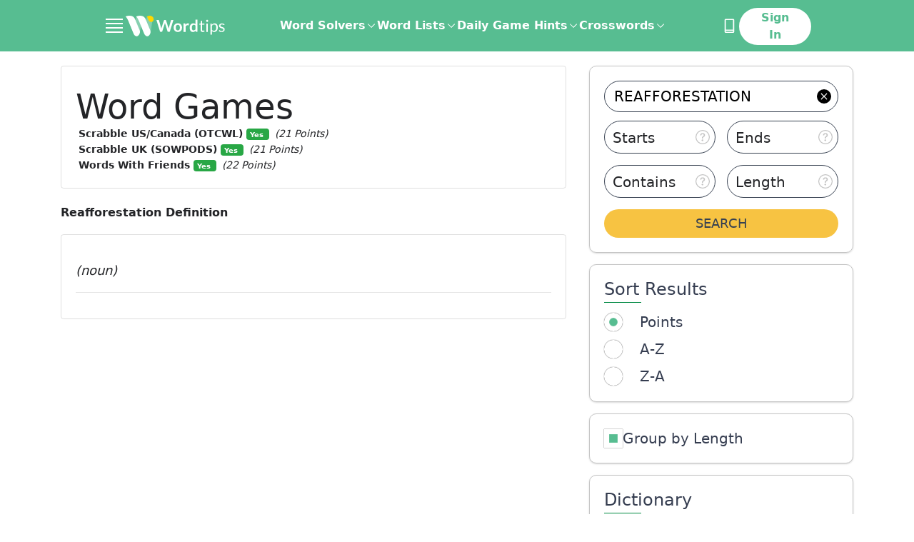

--- FILE ---
content_type: image/svg+xml
request_url: https://word.tips/_nuxt/a2266187f50328f958e439158ce70cb8.svg
body_size: 1623
content:
<?xml version="1.0" encoding="UTF-8"?>
<svg width="24px" height="24px" viewBox="0 0 24 24" version="1.1" xmlns="http://www.w3.org/2000/svg" xmlns:xlink="http://www.w3.org/1999/xlink">
    <title>strands</title>
    <g id="Header-+-dropdown" stroke="none" stroke-width="1" fill="none" fill-rule="evenodd">
        <g id="SPEC-Drop-down-list-Desktop" transform="translate(-653, -4859)">
            <g id="strands" transform="translate(653, 4859)">
                <rect id="Rectangle-15" x="0" y="0" width="24" height="24"></rect>
                <path d="M23.3333333,4.22362559 C23.3333333,4.89174635 23.0682261,5.55986711 22.6705653,6.09436371 L22.6705653,6.09436371 C22.5380117,6.22798786 22.4054581,6.36161202 22.2729045,6.49523617 L22.2729045,17.3187924 C22.2729045,18.2541615 21.6101365,19.0559064 20.6822612,19.3231547 C19.754386,19.590403 18.8265107,19.1895305 18.2962963,18.2541615 L15.1150097,12.3746988 C14.9824561,12.9091954 14.8499025,13.443692 14.4522417,13.9781886 L14.4522417,13.9781886 C14.3196881,14.1118128 14.1871345,14.2454369 14.0545809,14.3790611 L14.0545809,21.8620136 C14.0545809,22.7973826 13.5243665,23.5991275 12.5964912,23.8663758 C12.331384,24 12.1988304,24 11.9337232,24 C11.2709552,24 10.4756335,23.5991275 10.0779727,22.9310068 L5.7037037,15.3144302 L5.7037037,17.5860407 C6.36647173,18.1205373 6.76413255,18.9222822 6.76413255,19.8576513 C6.76413255,21.5947653 5.43859649,22.9310068 3.71539961,22.9310068 C1.99220273,22.9310068 0.666666667,21.5947653 0.666666667,19.8576513 C0.666666667,18.9222822 1.06432749,18.1205373 1.72709552,17.5860407 L1.72709552,7.29698108 C1.72709552,6.49523617 2.12475634,5.82711541 2.78752437,5.42624296 C3.98050682,4.89174635 5.17348928,5.2926188 5.7037037,6.22798786 L8.88499025,11.8402022 C8.88499025,11.1720815 9.15009747,10.5039607 9.68031189,9.83583995 L9.68031189,9.7022158 C9.8128655,9.56859165 9.9454191,9.4349675 10.0779727,9.30134335 L10.0779727,2.08563917 C10.0779727,1.15027011 10.7407407,0.348525203 11.668616,0.0812768998 C12.5964912,-0.185971403 13.5243665,0.214901051 14.0545809,1.15027011 L18.2962963,9.03409504 L18.2962963,6.49523617 C18.1637427,6.36161202 18.0311891,6.22798786 17.8986355,5.96073956 L17.8986355,5.96073956 C17.5009747,5.42624296 17.3684211,4.7581222 17.3684211,4.22362559 C17.3684211,2.48651162 18.6939571,1.15027011 20.417154,1.15027011 C22.0077973,1.01664596 23.3333333,2.48651162 23.3333333,4.22362559 Z" id="Path" fill="#000000" fill-rule="nonzero"></path>
                <g id="Group" transform="translate(1.7271, 0.9819)" fill-rule="nonzero">
                    <g transform="translate(1.0604, 0)" id="Path">
                        <path d="M18.5575049,6.18147056 L18.5575049,16.3369061 C18.5575049,16.7377785 18.4249513,17.138651 18.0272904,17.2722751 C17.497076,17.5395234 16.834308,17.4058993 16.5692008,16.8714027 L10.7368421,6.04784641 C10.6042885,5.91422226 10.4717349,5.91422226 10.4717349,6.18147056 L10.4717349,8.05220868 C9.80896686,7.78496038 9.01364522,7.78496038 8.35087719,8.05220868 L8.35087719,1.10375281 C8.35087719,0.569256201 8.61598441,0.168383747 9.14619883,0.0347595955 C9.54385965,-0.0988645559 10.0740741,0.168383747 10.3391813,0.569256201 L16.17154,11.3928125 C16.3040936,11.5264366 16.4366472,11.5264366 16.4366472,11.2591883 L16.4366472,6.18147056 C16.834308,6.31509471 17.0994152,6.31509471 17.497076,6.31509471 C17.7621832,6.31509471 18.1598441,6.31509471 18.5575049,6.18147056 Z" fill="#EFC929"></path>
                        <path d="M10.3391813,13.9316713 L10.3391813,20.8801272 C10.3391813,21.4146238 10.0740741,21.8154963 9.54385965,21.9491204 C9.41130604,21.9491204 9.41130604,21.9491204 9.27875244,21.9491204 C8.88109162,21.9491204 8.61598441,21.6818721 8.35087719,21.4146238 L2.51851852,10.99194 C2.38596491,10.8583159 2.1208577,10.8583159 2.1208577,10.99194 L2.1208577,15.8024095 C1.72319688,15.6687853 1.45808967,15.6687853 1.06042885,15.6687853 C0.662768031,15.6687853 0.397660819,15.8024095 0,15.8024095 L0,6.18147056 C0,5.64697395 0.265107212,5.2461015 0.795321637,5.11247735 C1.32553606,5.11247735 1.72319688,5.2461015 1.98830409,5.64697395 L7.95321637,16.2032819 C8.08576998,16.3369061 8.21832359,16.3369061 8.21832359,16.0696578 L8.21832359,14.0652955 C8.4834308,14.1989196 8.88109162,14.1989196 9.27875244,14.1989196 C9.67641326,14.1989196 9.94152047,14.0652955 10.3391813,13.9316713 Z" fill="#AAE5F2"></path>
                    </g>
                    <ellipse id="Oval" fill="#FFFFFF" cx="10.3391813" cy="10.99194" rx="2.1208577" ry="2.13798642"></ellipse>
                    <ellipse id="Oval" fill="#FFFFFF" cx="18.5575049" cy="3.24173923" rx="2.1208577" ry="2.13798642"></ellipse>
                    <ellipse id="Oval" fill="#FFFFFF" cx="2.1208577" cy="18.7421408" rx="2.1208577" ry="2.13798642"></ellipse>
                </g>
            </g>
        </g>
    </g>
</svg>

--- FILE ---
content_type: application/javascript
request_url: https://html-load.cc/script/d29yZC50aXBz.js
body_size: 159650
content:
// 
!function(){function a2R(t,e){const n=a2D();return(a2R=function(t,e){return n[t-=113]})(t,e)}function a2D(){const t=["[CMP Log] Error: ","createAuctionNonce","function ","linear|<cubic-bezier-timing-function>|<step-timing-function>","[restore-rejections] handleQueued fetch","/cou/api_reco.php","object","[<length>|<percentage>|auto]{1,4}","ccgateway.net","eWJmcQ==","html:not(:has(> head > style:only-child:contains(width:399px;height:411px)))","<'pause-before'> <'pause-after'>?","idFilter","navigator.permissions.query is not a function","normal|strong|moderate|none|reduced","<'border-width'>||<'border-style'>||<color>","none|auto","tagName","` structure definition","[<angle>|<side-or-corner>]? , <color-stop-list>","data:text/html,","no-limit|<integer>","sourceMap","none|manual|auto","_top","DOMParser_parseFromString","dataset","adUnitPath","isFirefox","Invalid protect url prefix: ","Node_textContent","_as_injected_functions","gzip","meta","<pseudo-element-selector> <pseudo-class-selector>*","size","https://ad.yieldlab.net/yp","rad","unhandled exception","none|<image>","destroySlots","[normal|<length-percentage>|<timeline-range-name> <length-percentage>?]#","HTMLAnchorElement_protocol","_WEBDRIVER_ELEM_CACHE","base[href]","http://","mediaText","FeatureFunction","HTMLAnchorElement_search","auto|never|always","from-image|<angle>|[<angle>? flip]","getAdUnitPath"," is not a constructor or null","Equal sign is expected","String_replace","; Domain=","anchor( <anchor-element>?&&<anchor-side> , <length-percentage>? )","Wrong value `","Object","resize","ads.linkedin.com","captureEvents","DOMParser","none|<dashed-ident>#","consumeUntilExclamationMarkOrSemicolon","auto|<anchor-name>","repeat( [auto-fill|auto-fit] , [<line-names>? <fixed-size>]+ <line-names>? )","8573741755808484570000","_ignoreInvalidMapping","reduceRight","HTMLTableCaptionElement","<'flex-direction'>||<'flex-wrap'>","hooked","getUserIds","getBoundingClientRect","selectorText","<'left'>","include","appendList","Element_querySelector","omid_message_method","https://img-load.com","AttributeSelector","eDVBOGhFOT0KUUcxIkN1SidvVihJKT5sYlc0RCNlIEw2","Element_getAttribute","aG5bUlhtfERPSC86LkVWS0o7NH1TVQ==","rlcdn.com","in [<rectangular-color-space>|<polar-color-space> <hue-interpolation-method>?|<custom-color-space>]","bmxvYw==","read-","[restore-rejections] restoreDeferredRejections__nonadblock","rubiconproject.com","img_","paint( <ident> , <declaration-value>? )","country","performance","Event_stopPropagation","sqrt( <calc-sum> )","none|[x|y|block|inline|both] [mandatory|proximity]?","urlRegexes","/translator","CSSStyleDeclaration_setProperty","appVersion","<type-selector>|<subclass-selector>","selector( <complex-selector> )","null","-webkit-calc(","lvh","marker-start","gpt-","Dimension","argument val is invalid","polarbyte.com","parse","referrerPolicy","HTMLIFrameElement_src","ybar","clone","; Expires=","HEAD","HTMLIFrameElement","baseURI","scanSpaces","postmedia.solutions.cdn.optable.co","() => version","northantstelegraph.co.uk","<fixed-breadth>|minmax( <fixed-breadth> , <track-breadth> )|minmax( <inflexible-breadth> , <fixed-breadth> )","reverse","installedModules","lookupType","cachedResultIsInAdIframe","adscale.de","1rx.io","[<compound-selector>? <pseudo-compound-selector>*]!","-moz-linear-gradient( <-legacy-linear-gradient-arguments> )|-webkit-linear-gradient( <-legacy-linear-gradient-arguments> )|-o-linear-gradient( <-legacy-linear-gradient-arguments> )","compareByGeneratedPositionsDeflated","cmp_blocking_check","<number>|<angle>","<transform-function>+","memoryLimitThreshold","DisallowEmpty","pointer-events","Hash","safe","matrix3d( <number>#{16} )","structure","ABCDEFGHIJKLMNOPQRSTUVWXYZabcdefghijklmnopqrstuvwxyz","<box>|margin-box","Element_setAttribute","SECSSOBrowserChrome","auto? [none|<length>]","<transition-behavior-value>#","cWdwazM3NW50bDhqdzlybXgyaTBoYzF6dXY0b2J5NnNlZg==","<family-name>","Reflect","__gpp not found within timeout","none|<length-percentage>|min-content|max-content|fit-content|fit-content( <length-percentage> )|stretch|<-non-standard-size>","intersectionRatio","postmedia.digital","/pagead/gen_204?","only",".end","flags","EOF-token","pub.network","window.parent.parent.confiant.services().onASTAdLoad","c2shb.pubgw.yahoo.com","Terminate - non-auto-recovery","webkitTemporaryStorage","detections","HTMLTemplateElement","normal|text|emoji|unicode","none|repeat( <length-percentage> )","HTMLAnchorElement_href","row|row-reverse|column|column-reverse","none|discard-before||discard-after||discard-inner","'))","getClickUrl","botKind","a-mo.net","googletagservices.com","_serializeMappings","KHIlOTZqVks3e2tQCWdEaE9jRnMnMTtNIkl1UVoveXFB","https://grid-bidder.criteo.com/openrtb_2_5/pbjs/auction/request","browserEngineKind","generic","webgl","Number sign is not allowed","link","proper.io","isInAdIframe","isParentsDisplayNone","<-webkit-gradient()>|<-legacy-linear-gradient>|<-legacy-repeating-linear-gradient>|<-legacy-radial-gradient>|<-legacy-repeating-radial-gradient>","edinburghnews.scotsman.com","EventTarget","options","saturate( <number-percentage> )","` should contain a prelude","newcastleworld.com","api.assertcom.de","url","properties","acos( <calc-sum> )","Terminate - non-adblock","( <media-condition> )|<media-feature>|<general-enclosed>","opacity(0)","cnlwYQ==","HTMLMediaElement_src","ads","allow-scripts","thebrighttag.com","max( <calc-sum># )","Intl","positions","repeat( [<integer [1,∞]>|auto-fill] , <line-names>+ )","<media-query-list>","overlay|-moz-scrollbars-none|-moz-scrollbars-horizontal|-moz-scrollbars-vertical|-moz-hidden-unscrollable","EventTarget_addEventListener","<single-animation-fill-mode>#",'html[class^="img_"][amp4ads=""][i-amphtml-layout=""][i-amphtml-no-boilerplate=""][amp-version="2502032353000"]\n*:not(body) > a[href^="https://content-loader.com/content"]\n*:not(body) > a[href^="https://html-load.com/content"]\n*:not(body) > a[href^="https://07c225f3.online/content"]',"defineSlot",".pages.dev","<shape>|auto","outerHTML","Element_hasAttribute","CSSStyleSheet_insertRule","getSlotId","[<'view-timeline-name'> <'view-timeline-axis'>?]#","dVY2fSlRJz9Ee1NlQU1YNDtFZg==","Window_setTimeout","<predefined-rgb> [<number>|<percentage>|none]{3}","N3k6eDIxOF1VI05DfW5XYU1Te0w=","slotElementId","adjacket","Plus sign","normal|[fill||stroke||markers]","border","isPropagationStoppedImmediate","classList","avt","consume","<'min-height'>","<declaration-value>?","ignore|normal|select-after|select-before|select-menu|select-same|select-all|none","block|inline|x|y","/asn","display:inline-block; width:300px !important; height:250px !important; position: absolute; top: -10000px; left: -10000px; visibility: visible","file","smadex.com","https://fastlane.rubiconproject.com/a/api/fastlane.json","is_admiral_adwall_rendered","ignoreInvalidMapping","adDiv","@@toPrimitive must return a primitive value.","adkernel.com","load-","aswift","sendBeacon","createList","repeating-radial-gradient( [<ending-shape>||<size>]? [at <position>]? , <color-stop-list> )","as-search-","indiatimes.com","sourcesContent","<color>+|none","Bad value `","configurable","CAN_content","Element_attributes","1nlsdkf","currentScript","htlbid.com","horizontal|vertical|inline-axis|block-axis|inherit","snigel-","decodeUrl","feature","trys","insert","dXNqbDRmaHdicHIzaXl6NXhnODZtOWV2Y243b2swYTIxdA==","normal|none|[<common-lig-values>||<discretionary-lig-values>||<historical-lig-values>||<contextual-alt-values>]","Feature","Timed out waiting for consent readiness","Terminate - as_test is not present (checked URL param and LocalStorage)","Nm52OGNqZ3picXMxazQ5d2x4NzUzYWU=","larger|smaller","encode","prototype","supports(","_sourcesContents","auto|avoid|avoid-page|avoid-column|avoid-region","solid|double|dotted|dashed|wavy","Py0wOHRQKEpIMUVHeyVbaiZzIiBENWs=","systemLanguage","<relative-selector>#","https://static.criteo.net/js/ld/publishertag.prebid.js","xhr_defer","none|<track-list>|<auto-track-list>","break","auto|use-script|no-change|reset-size|ideographic|alphabetic|hanging|mathematical|central|middle|text-after-edge|text-before-edge","1552xqUWoY","im-apps.net","initLogMessageHandler","<image>","auto|<length>|<percentage>|min-content|max-content|fit-content|fit-content( <length-percentage> )|stretch|<-non-standard-size>","didomi-","Unexpected end of input","qrscanner.net",", width: ","createDescriptor","innerText","toUTCString","isPropagationStopped","s2s.t13.io","stopImmediatePropagation","scorecardresearch.com","sleipnir/","gwd-","fromArray","<angle>|<percentage>","normal|[stylistic( <feature-value-name> )||historical-forms||styleset( <feature-value-name># )||character-variant( <feature-value-name># )||swash( <feature-value-name> )||ornaments( <feature-value-name> )||annotation( <feature-value-name> )]","cssRules","eXB3engydXNtOG9nNXE3NHRhbmxiNnJpM3ZjZWhqOWtmMQ==","orientation","Number, dimension, ratio or identifier is expected","atrulePrelude","https://consent.sussexexpress.co.uk","auto|from-font|<length>|<percentage>","<target-counter()>|<target-counters()>|<target-text()>","stack","SharedWorker","otSDKStub","<line-style>","side_ad","kumo.network-n.com","ins.adsbygoogle","errorTrace","cmVzZXJ2ZWQxSW5wdXQ=","content","separate|collapse|auto","as_","shouldHookDomContentLoadedLateListeners","__replaced","hue-rotate( <angle> )","race","<angle>","MessageEvent","airtory.com","selectorList","applyTo","HTML","context","defer","browsiprod.com","bind","SktqJUlWels8RUgmPUZtaWN1TS46CVMteFBvWnM3CmtB","fastclick.net","<legacy-device-cmyk-syntax>|<modern-device-cmyk-syntax>","parseCustomProperty","[<counter-name> <integer>?|<reversed-counter-name> <integer>?]+|none","0|1","nearest-neighbor|bicubic","Attribute selector (=, ~=, ^=, $=, *=, |=) is expected","getRandomValues","[AdBlockDetector] Cosmetic adblock detected","getConfig","AddMatchOnce","[alternate||[over|under]]|inter-character","radial-gradient( [<ending-shape>||<size>]? [at <position>]? , <color-stop-list> )","Match","isGecko","not expected type of fetch Request: ","<url>|<string>","Bad syntax reference: ","<'right'>","<length-percentage>|min-content|max-content|auto","<'inset-block-end'>","option path is invalid","em5iZw==","purpose","PseudoElementSelector","dWwyb3cwMWo5enE1OG1mazRjdjM3YWJzeWlndGVoNnhu","playwire.com","<'align-content'> <'justify-content'>?","google_ads","<mf-name> : <mf-value>","blocked_filters","normal|sub|super","Proxy","adngin-","gecko","<rgb()>|<rgba()>|<hsl()>|<hsla()>|<hwb()>|<lab()>|<lch()>|<oklab()>|<oklch()>|<color()>","ad.smaato.net","filter","<complex-selector-list>","none|in-flow|all","<'justify-self'>|anchor-center","normalize","w = window.parent;","samesite","$cdc_asdjflasutopfhvcZLmcfl_","substringToPos","matches","decodeValues","[auto|<integer>]{1,3}","Identifier is expected but function found","as_handler_set","check","<script>","<string>|<custom-ident>+","window.top.apstag.runtime.callCqWrapper","shift","; Secure","_isTcfNeeded","https://cdn.privacy-mgmt.com","auto|none|<dashed-ident>|<scroll()>|<view()>","normal|break-word|anywhere","windowSize","image( <image-tags>? [<image-src>? , <color>?]! )","custom-ident","computerbild.de","marker-mid","css","srgb|srgb-linear|display-p3|a98-rgb|prophoto-rgb|rec2020|lab|oklab|xyz|xyz-d50|xyz-d65","HTMLImageElement_src","auto|none|text|all","resource","delim-token","<length-percentage>{1,2}","transferSize","HTMLElement","innovid.com","notifications","test","XHlqTUYtZiJSWwlId3hucylwSUMxPTI1OEU5NlBLOkpPCg==","setRequestHeader","permutive.com","_selenium","aW5wdXQ=","ddg/","shouldRecover","quizlet.com","assign","/getconfig/sodar","[<length-percentage>|<number>|auto]{1,4}","dmJybDRzN3U5ZjhuejVqcHFpMG13dGU2Y3loYWcxM294","lch( [<percentage>|<number>|none] [<percentage>|<number>|none] [<hue>|none] [/ [<alpha-value>|none]]? )","yieldlab.net","Terminate - empty profile","window.external is undefined","function a0Z(e,Z){const L=a0e();return a0Z=function(w,Q){w=w-0xf2;let v=L[w];return v;},a0Z(e,Z);}function a0e(){const eD=['onload','as_','526myoEGc','push','__sa_','__as_ready_resolve','__as_rej','addEventListener','LOADING','XMLHttpRequest','entries','getOwnPropertyDescriptor','_as_prehooked_functions','status','script_onerror','__fr','xhr_defer','href','isAdBlockerDetected','length','then','8fkpCwc','onerror','apply','readyState','_as_prehooked','set','__as_new_xhr_data','Window','catch','charCodeAt','location','document','onreadystatechange','__as_xhr_open_args','_as_injected_functions','DONE','open','toLowerCase','handleEvent','defineProperty','name','54270lMbrbp','__as_is_xhr_loading','prototype','decodeURIComponent','contentWindow','EventTarget','407388pPDlir','__as_xhr_onload','collect','get','call','JSON','setAttribute','Element','btoa','__as_is_ready_state_change_loading','GET','4281624sRJEmx','__origin','currentScript','1433495pfzHcj','__prehooked','1079200HKAVfx','window','error','687boqfKv','fetch','load','1578234UbzukV','function','remove','hostname','adshield'];a0e=function(){return eD;};return a0e();}(function(e,Z){const C=a0Z,L=e();while(!![]){try{const w=-parseInt(C(0x10a))/0x1*(-parseInt(C(0x114))/0x2)+-parseInt(C(0xf7))/0x3+-parseInt(C(0x127))/0x4*(parseInt(C(0x13c))/0x5)+parseInt(C(0x10d))/0x6+parseInt(C(0x105))/0x7+parseInt(C(0x107))/0x8+-parseInt(C(0x102))/0x9;if(w===Z)break;else L['push'](L['shift']());}catch(Q){L['push'](L['shift']());}}}(a0e,0x24a95),((()=>{'use strict';const m=a0Z;const Z={'HTMLIFrameElement_contentWindow':()=>Object[m(0x11d)](HTMLIFrameElement[m(0xf3)],m(0xf5)),'XMLHttpRequest_open':()=>Q(window,m(0x11b),m(0x137)),'Window_decodeURIComponent':()=>Q(window,m(0x12e),m(0xf4)),'Window_fetch':()=>Q(window,m(0x12e),m(0x10b)),'Element_setAttribute':()=>Q(window,m(0xfe),m(0xfd)),'EventTarget_addEventListener':()=>Q(window,m(0xf6),m(0x119))},L=m(0x116)+window[m(0xff)](window[m(0x131)][m(0x123)]),w={'get'(){const R=m;return this[R(0xf9)](),window[L];},'collectOne'(v){window[L]=window[L]||{},window[L][v]||(window[L][v]=Z[v]());},'collect'(){const V=m;window[L]=window[L]||{};for(const [v,l]of Object[V(0x11c)](Z))window[L][v]||(window[L][v]=l());}};function Q(v,l,X){const e0=m;var B,s,y;return e0(0x108)===l[e0(0x138)]()?v[X]:e0(0x132)===l?null===(B=v[e0(0x132)])||void 0x0===B?void 0x0:B[X]:e0(0xfc)===l?null===(s=v[e0(0xfc)])||void 0x0===s?void 0x0:s[X]:null===(y=v[l])||void 0x0===y||null===(y=y[e0(0xf3)])||void 0x0===y?void 0x0:y[X];}((()=>{const e2=m;var v,X,B;const y=W=>{const e1=a0Z;let b=0x0;for(let O=0x0,z=W[e1(0x125)];O<z;O++){b=(b<<0x5)-b+W[e1(0x130)](O),b|=0x0;}return b;};null===(v=document[e2(0x104)])||void 0x0===v||v[e2(0x10f)]();const g=function(W){const b=function(O){const e3=a0Z;return e3(0x113)+y(O[e3(0x131)][e3(0x110)]+e3(0x11e));}(W);return W[b]||(W[b]={}),W[b];}(window),j=function(W){const b=function(O){const e4=a0Z;return e4(0x113)+y(O[e4(0x131)][e4(0x110)]+e4(0x135));}(W);return W[b]||(W[b]={}),W[b];}(window),K=e2(0x113)+y(window[e2(0x131)][e2(0x110)]+e2(0x12b));(X=window)[e2(0x117)]||(X[e2(0x117)]=[]),(B=window)[e2(0x118)]||(B[e2(0x118)]=[]);let x=!0x1;window[e2(0x117)][e2(0x115)](()=>{x=!0x0;});const E=new Promise(W=>{setTimeout(()=>{x=!0x0,W();},0x1b5d);});function N(W){return function(){const e5=a0Z;for(var b=arguments[e5(0x125)],O=new Array(b),z=0x0;z<b;z++)O[z]=arguments[z];return x?W(...O):new Promise((k,S)=>{const e6=e5;W(...O)[e6(0x126)](k)[e6(0x12f)](function(){const e7=e6;for(var f=arguments[e7(0x125)],q=new Array(f),A=0x0;A<f;A++)q[A]=arguments[A];E[e7(0x126)](()=>S(...q)),window[e7(0x118)][e7(0x115)]({'type':e7(0x10b),'arguments':O,'errArgs':q,'reject':S,'resolve':k});});});};}const I=W=>{const e8=e2;var b,O,z;return e8(0x101)===(null===(b=W[e8(0x134)])||void 0x0===b?void 0x0:b[0x0])&&0x0===W[e8(0x11f)]&&((null===(O=W[e8(0x134)])||void 0x0===O?void 0x0:O[e8(0x125)])<0x3||!0x1!==(null===(z=W[e8(0x134)])||void 0x0===z?void 0x0:z[0x2]));},M=()=>{const e9=e2,W=Object[e9(0x11d)](XMLHttpRequest[e9(0xf3)],e9(0x133)),b=Object[e9(0x11d)](XMLHttpRequest[e9(0xf3)],e9(0x12a)),O=Object[e9(0x11d)](XMLHttpRequestEventTarget[e9(0xf3)],e9(0x128)),z=Object[e9(0x11d)](XMLHttpRequestEventTarget[e9(0xf3)],e9(0x112));W&&b&&O&&z&&(Object[e9(0x13a)](XMLHttpRequest[e9(0xf3)],e9(0x133),{'get':function(){const ee=e9,k=W[ee(0xfa)][ee(0xfb)](this);return(null==k?void 0x0:k[ee(0x103)])||k;},'set':function(k){const eZ=e9;if(x||!k||eZ(0x10e)!=typeof k)return W[eZ(0x12c)][eZ(0xfb)](this,k);const S=f=>{const eL=eZ;if(this[eL(0x12a)]===XMLHttpRequest[eL(0x136)]&&I(this))return this[eL(0x100)]=!0x0,E[eL(0x126)](()=>{const ew=eL;this[ew(0x100)]&&(this[ew(0x100)]=!0x1,k[ew(0xfb)](this,f));}),void window[eL(0x118)][eL(0x115)]({'type':eL(0x122),'callback':()=>(this[eL(0x100)]=!0x1,k[eL(0xfb)](this,f)),'xhr':this});k[eL(0xfb)](this,f);};S[eZ(0x103)]=k,W[eZ(0x12c)][eZ(0xfb)](this,S);}}),Object[e9(0x13a)](XMLHttpRequest[e9(0xf3)],e9(0x12a),{'get':function(){const eQ=e9;var k;return this[eQ(0x100)]?XMLHttpRequest[eQ(0x11a)]:null!==(k=this[eQ(0x12d)])&&void 0x0!==k&&k[eQ(0x12a)]?XMLHttpRequest[eQ(0x136)]:b[eQ(0xfa)][eQ(0xfb)](this);}}),Object[e9(0x13a)](XMLHttpRequestEventTarget[e9(0xf3)],e9(0x128),{'get':function(){const ev=e9,k=O[ev(0xfa)][ev(0xfb)](this);return(null==k?void 0x0:k[ev(0x103)])||k;},'set':function(k){const el=e9;if(x||!k||el(0x10e)!=typeof k)return O[el(0x12c)][el(0xfb)](this,k);const S=f=>{const er=el;if(I(this))return this[er(0xf2)]=!0x0,E[er(0x126)](()=>{const eX=er;this[eX(0xf2)]&&(this[eX(0xf2)]=!0x1,k[eX(0xfb)](this,f));}),void window[er(0x118)][er(0x115)]({'type':er(0x122),'callback':()=>(this[er(0xf2)]=!0x1,k[er(0xfb)](this,f)),'xhr':this});k[er(0xfb)](this,f);};S[el(0x103)]=k,O[el(0x12c)][el(0xfb)](this,S);}}),Object[e9(0x13a)](XMLHttpRequestEventTarget[e9(0xf3)],e9(0x112),{'get':function(){const eB=e9;return z[eB(0xfa)][eB(0xfb)](this);},'set':function(k){const es=e9;if(x||!k||es(0x10e)!=typeof k)return z[es(0x12c)][es(0xfb)](this,k);this[es(0xf8)]=k,this[es(0x119)](es(0x109),S=>{const ey=es;I(this)&&window[ey(0x118)][ey(0x115)]({'type':ey(0x122),'callback':()=>{},'xhr':this});}),z[es(0x12c)][es(0xfb)](this,k);}}));};function P(W){return function(){const eg=a0Z;for(var b=arguments[eg(0x125)],O=new Array(b),z=0x0;z<b;z++)O[z]=arguments[z];return this[eg(0x134)]=O,W[eg(0x129)](this,O);};}function Y(W,b,O){const et=e2,z=Object[et(0x11d)](W,b);if(z){const k={...z,'value':O};delete k[et(0xfa)],delete k[et(0x12c)],Object[et(0x13a)](W,b,k);}else W[b]=O;}function D(W,b,O){const ej=e2,z=W+'_'+b,k=w[ej(0xfa)]()[z];if(!k)return;const S=ej(0x108)===W[ej(0x138)]()?window:ej(0x132)===W?window[ej(0x132)]:ej(0xfc)===W?window[ej(0xfc)]:window[W][ej(0xf3)],f=function(){const eK=ej;for(var A=arguments[eK(0x125)],U=new Array(A),F=0x0;F<A;F++)U[F]=arguments[F];try{const J=j[z];return J?J[eK(0xfb)](this,k,...U):k[eK(0xfb)](this,...U);}catch(G){return k[eK(0xfb)](this,...U);}},q=O?O(f):f;Object[ej(0x13a)](q,ej(0x13b),{'value':b}),Object[ej(0x13a)](q,ej(0x106),{'value':!0x0}),Y(S,b,q),window[ej(0x117)][ej(0x115)](()=>{const ex=ej;window[ex(0x111)]&&!window[ex(0x111)][ex(0x124)]&&S[b]===q&&Y(S,b,k);}),g[z]=q;}window[K]||(w[e2(0xf9)](),D(e2(0x11b),e2(0x137),P),D(e2(0xfe),e2(0xfd)),D(e2(0x12e),e2(0x10b),N),(function(){const eN=e2,W=(z,k)=>new Promise((S,f)=>{const eE=a0Z,[q]=k;q[eE(0x121)]?f(k):(E[eE(0x126)](()=>f(k)),z[eE(0x119)](eE(0x10c),()=>S()),window[eE(0x118)][eE(0x115)]({'type':eE(0x120),'reject':()=>f(k),'errArgs':k,'tag':z}));}),b=Object[eN(0x11d)](HTMLElement[eN(0xf3)],eN(0x128));Object[eN(0x13a)](HTMLElement[eN(0xf3)],eN(0x128),{'get':function(){const eI=eN,z=b[eI(0xfa)][eI(0xfb)](this);return(null==z?void 0x0:z[eI(0x103)])||z;},'set':function(z){const eo=eN;var k=this;if(x||!(this instanceof HTMLScriptElement)||eo(0x10e)!=typeof z)return b[eo(0x12c)][eo(0xfb)](this,z);const S=function(){const ei=eo;for(var f=arguments[ei(0x125)],q=new Array(f),A=0x0;A<f;A++)q[A]=arguments[A];return W(k,q)[ei(0x12f)](U=>z[ei(0x129)](k,U));};S[eo(0x103)]=z,b[eo(0x12c)][eo(0xfb)](this,S);}});const O=EventTarget[eN(0xf3)][eN(0x119)];EventTarget[eN(0xf3)][eN(0x119)]=function(){const eM=eN;for(var z=this,k=arguments[eM(0x125)],S=new Array(k),f=0x0;f<k;f++)S[f]=arguments[f];const [q,A,...U]=S;if(x||!(this instanceof HTMLScriptElement)||eM(0x109)!==q||!(A instanceof Object))return O[eM(0xfb)](this,...S);const F=function(){const eP=eM;for(var J=arguments[eP(0x125)],G=new Array(J),H=0x0;H<J;H++)G[H]=arguments[H];return W(z,G)[eP(0x12f)](T=>{const eY=eP;eY(0x10e)==typeof A?A[eY(0x129)](z,T):A[eY(0x139)](...T);});};O[eM(0xfb)](this,q,F,...U);};}()),M(),window[K]=!0x0);})());})()));","consumeFunctionName","ad.doorigo.co.kr","<'column-width'>||<'column-count'>","bot","googletag","none|railed","visualViewport","removeChild","firefox","IFrame","redir","ClassSelector","reserved1","custom","none|button|button-arrow-down|button-arrow-next|button-arrow-previous|button-arrow-up|button-bevel|button-focus|caret|checkbox|checkbox-container|checkbox-label|checkmenuitem|dualbutton|groupbox|listbox|listitem|menuarrow|menubar|menucheckbox|menuimage|menuitem|menuitemtext|menulist|menulist-button|menulist-text|menulist-textfield|menupopup|menuradio|menuseparator|meterbar|meterchunk|progressbar|progressbar-vertical|progresschunk|progresschunk-vertical|radio|radio-container|radio-label|radiomenuitem|range|range-thumb|resizer|resizerpanel|scale-horizontal|scalethumbend|scalethumb-horizontal|scalethumbstart|scalethumbtick|scalethumb-vertical|scale-vertical|scrollbarbutton-down|scrollbarbutton-left|scrollbarbutton-right|scrollbarbutton-up|scrollbarthumb-horizontal|scrollbarthumb-vertical|scrollbartrack-horizontal|scrollbartrack-vertical|searchfield|separator|sheet|spinner|spinner-downbutton|spinner-textfield|spinner-upbutton|splitter|statusbar|statusbarpanel|tab|tabpanel|tabpanels|tab-scroll-arrow-back|tab-scroll-arrow-forward|textfield|textfield-multiline|toolbar|toolbarbutton|toolbarbutton-dropdown|toolbargripper|toolbox|tooltip|treeheader|treeheadercell|treeheadersortarrow|treeitem|treeline|treetwisty|treetwistyopen|treeview|-moz-mac-unified-toolbar|-moz-win-borderless-glass|-moz-win-browsertabbar-toolbox|-moz-win-communicationstext|-moz-win-communications-toolbox|-moz-win-exclude-glass|-moz-win-glass|-moz-win-mediatext|-moz-win-media-toolbox|-moz-window-button-box|-moz-window-button-box-maximized|-moz-window-button-close|-moz-window-button-maximize|-moz-window-button-minimize|-moz-window-button-restore|-moz-window-frame-bottom|-moz-window-frame-left|-moz-window-frame-right|-moz-window-titlebar|-moz-window-titlebar-maximized","mixed|upright|sideways","frameElement","isEmpty","gdprApplies","none|<length>","onclick","flat","cancelAnimationFrame","cesoirtv.com","[diagonal-fractions|stacked-fractions]","_names","urlRegex","offset","<outline-radius>","auto|baseline|before-edge|text-before-edge|middle|central|after-edge|text-after-edge|ideographic|alphabetic|hanging|mathematical","__fpjs_d_m","defineOutOfPageSlot","tel:","auto|bar|block|underscore","(function(){","autobild.de","<media-not>|<media-and>|<media-in-parens>","normal|[<number> <integer>?]","flow|flow-root|table|flex|grid|ruby","isAdBlockerDetected","onreadystatechange","Unexpected combinator","round( <rounding-strategy>? , <calc-sum> , <calc-sum> )","last_bfa_at","padding|border","supports","scanString","productSub","partitioned","channel","SharedStorageWorklet","reserved2Output","fs-","rcap","<'border-bottom-left-radius'>","__as_rej","important","HTMLTableElement","<percentage>","last_processed_rules_count",'a[target="_blank"][rel="noopener noreferrer"]:has(> div#container > div.img_container > img[src^="https://asset.ad-shield.cc"])\nbody > a[href^="https://www.amazon."][href*="tag=adshield"][target="_blank"]\nbody > a[href^="https://s.click.aliexpress.com"][target="_blank"][rel="noopener noreferrer"]\nadfm-ad\namp-ad-exit + div[class^="img_"]:has(+ div[aria-hidden="true"] + amp-pixel + amp-pixel)\namp-ad-exit + div[class^="img_"]:has(+ div[aria-hidden="true"] + amp-pixel + div[style^="bottom:0;right:0;width"])\namp-ad-exit + div[class^="img_"]:has(+ div[aria-hidden="true"] + div[style^="bottom:0;right:0;width"])\namp-img[class^="img_"][style="width:300px;height:250px;"]\namp-img[class^="img_"][style="width:336px;height:280px;"]\na[href*="-load"][href*=".com/content/"] > amp-img[src^="https://tpc.googlesyndication.com/daca_images/simgad/"]\na[href*="-load"][href*=".com/content/"][attributionsrc^="https://track.u.send.microad.jp"]\na[href*="-load"][href*=".com/content/"][style$="margin:0px auto;text-decoration:none;"]\na[href*="-load"][href*=".com/content/"][attributiondestination="https://appier.net"]\na[href*="-load"][href*=".com/content/"][style="display:inline-block;"]\na[href="javascript:void(window.open(clickTag))"] > div[id^="img_"]\na[style="text-decoration:none;"] > div[style^="border: none; margin: 0px;"]\na[style^="background:transparent url"][style*="html-load.com/"]\nbody > a[attributionsrc*="html-load.com/"]\nbody > a[href^="https://content-loader.com/content"][target="_top"]\nbody > a[href^="https://html-load.com/content"][target="_top"]\nbody > a[target="_blank"][rel="noopener noreferrer"][href^="https://07c225f3.online/content"][href*="/0/"]\nbody > a[target="_blank"][rel="noopener noreferrer"][href*="-load"][href*=".com/content/"][href*="/0/"]\nbody > div:not([class]):not([id]) > script + div[id^="img_"] > div[id^="img_"][visibility="visible"]\nbody > div:not([class]):not([id]) > script + div[id^="img_"] > script + span[id^="img_"][style] > a[href*="-load"][href*=".com/content/"]\nbody > div[class^="img_"] > a[href*="-load"][href*=".com/content/"][target="_blank"]\nbody > div[class^="img_"] > style + div[id^="img_"] + div[class^="img_"]\nbody > div[class^="img_"][id^="img_"] > button[type="button"][class^="img_"][id^="img_"]\nbody > div[id^="img_"] > div[style$="height:280px;"][class*=" img_"]\nbody > div[id^="img_"]:has(+ amp-pixel + amp-analytics)\nbody > div[id^="img_"]:has(+ amp-pixel + div[style^="bottom:0;right:0;width"])\nbody > div[style="display:inline"] > div[class^="img_"][id^="img_"]\nbody > iframe[src*="-load"][src*=".com/content/"] + div[id^="img_"]\nbody > iframe[src*="-load"][src*=".com/content/"] ~ script + div[class^="img_"]\nbody > script + div + div[style="display:inline"] > a[target="_blank"][href*="-load"][href*=".com/content/"]\nbody > script + script + script + div + div[style="display:inline"] > div:not([id]):not([class])\nbody > script + script + script + div + div[style="display:inline"] > div[class^="img_"][id^="img_"] > div[class^="img_"] > div[class^="img_"] > div[class*=" img_"] > a[href*="-load"][href*=".com/content/"][target="_blank"][rel="nofollow"]\nbody > script[src]:first-child + div:not([id]):not([class]) > script + script[src] + script + div[id^="img_"]\nbody > script[src]:first-child + script + div:not([id]):not([class]) > script + script[src] + script + div[id^="img_"]\nbody[class^="img_"] > div[style$="-webkit-tap-highlight-color:rgba(0,0,0,0);"]\nbody[class^="img_"][style$="running none;"]\nbody[class^="img_"][style^="background-color"]\nbody[class^="img_"][style^="opacity: 1;"]\nbody[onclick="ExitApi.exit();"][style="cursor:pointer"] > a[href="javascript:(function(){open(window.clickTag)})()"]\nbody[style$="transform-origin: left top;"] > div[id^="img_"]\ndiv:not([class]) + style + div[class^="img_"] > img[src*=".com/content/"]\ndiv[class^="img_"] > table[class^="img_"]\ndiv[class^="img_"][onclick^="handleClick(event, \'https:"]\ndiv[class^="img_"][started="true"]\ndiv[class^="img_"][style$="196px; position: absolute;"]\ndiv[class^="img_"][style="width:100%"]\ndiv[class^="img_"][style^="background: url("https://html-load.com"]\ndiv[class^="img_"][style^="grid-template-areas:\'product-image buy-box"]\ndiv[class^="img_"][style^="height:189px;"]\ndiv[class^="img_"][style^="width: 410px"] > div[class^="img_"] > lima-video\ndiv[class^="img_"][id^="img_"][active_view_class_name]\ndiv[class^="img_"][id^="img_"][style^="width: 300px; height: 254px;"]\ndiv[id^="img_"] > div[id^="img_"][style="width: auto;"]\ndiv[id^="img_"] > div[style$="text-decoration:none;width:300px;"]\ndiv[id^="img_"] > div[style^="margin:0;padding:0;"]\ndiv[id^="img_"] > svg[style$="overflow:visible;z-index:0;box-shadow:none;"]\ndiv[id^="img_"]:first-child > div[aria-hidden="true"] + div[id^="img_"]\ndiv[id^="img_"][class^="img_"][lang][style="overflow: hidden; width: 100%; height: 100%;"]\ndiv[id^="img_"][class^="img_"][mode]\ndiv[id^="img_"][coupang]\ndiv[id^="img_"][ggnoclick]\ndiv[id^="img_"][onclick="fireClickHandler()"]\ndiv[id^="img_"][onclick^="window.open"]\ndiv[id^="img_"][ontouchend$="touchEnd(event)"]\ndiv[id^="img_"][role="button"]\ndiv[id^="img_"][style*="font-family: arial, helvetica, sans-serif;"]\ndiv[id^="img_"][style$="height: 248px; overflow: hidden;"]\ndiv[id^="img_"][style$="height:100px;"]\ndiv[id^="img_"][style$="height:90px;overflow:hidden;"]\ndiv[id^="img_"][style$="justify-content: center; align-items: center; position: relative;"]\ndiv[id^="img_"][style$="overflow:hidden; display:inline-block;"]\ndiv[id^="img_"][style$="padding: 0px; display: inline-block;"]\ndiv[id^="img_"][style$="position: sticky; top: 0; z-index: 1;"]\ndiv[id^="img_"][style$="width: 100%; z-index: 2147483647; display: block;"]\ndiv[id^="img_"][style$="width: 100%; z-index: 2147483647;"]\ndiv[id^="img_"][style$="width:100%;height:250px;overflow:hidden;"]\ndiv[id^="img_"][style="cursor: pointer;"]\ndiv[id^="img_"][style="opacity: 1;"]\ndiv[id^="img_"][style="overflow:hidden;"]\ndiv[id^="img_"][style="width: 300px;"]\ndiv[id^="img_"][style="width:300px;height:200px;"]\ndiv[id^="img_"][style^="display: flex; justify-content: center; align-items: center; width: 300px;"]\ndiv[id^="img_"][style^="height: 250px; width: 300px;"]\ndiv[id^="img_"][style^="margin: 0px; padding: 0px; position: fixed; top: 0px; left: 0px; width: 100%; z-index: 2147483647;"]\ndiv[id^="img_"][style^="margin:0;padding:0;display:block;position:fixed;left:0;"]\ndiv[id^="img_"][style^="overflow: hidden; width: 320px;"]\ndiv[id^="img_"][style^="position: fixed; bottom: 0; left: 0; width: 100%; z-index:2147483647;"]\ndiv[id^="img_"][style^="position: fixed; bottom: 0px; left: 0px; width: 100%; z-index: 2147483647;"]\ndiv[id^="img_"][style^="position:absolute;width:100%;height:100%;"]\ndiv[id^="img_"][style^="width: 100%; height: 100px; position: fixed; bottom: 0; left: 0; z-index:"]\ndiv[id^="img_"][style^="width: 100%; min-height: 430px;"]\ndiv[id^="img_"][style^="width: 100vw; height: 100vh;"]\ndiv[id^="img_"][style^="width: 300px; height: 250px; left: 0px;"]\ndiv[id^="img_"][visibility="visible"]\ndiv[id^="img_"][x-frame-height="53"]\ndiv[id^="img_"][x-frame-height="600"]\ndiv[id^="img_"][x-frame-height^="40"]\ndiv[id^="img_"][x-frame-width="336"][x-frame-height="336"]\ndiv[js_error_track_url^="https://uncn.jp/0/data/js_error_track/gn."]\ndiv[js_error_track_url^="https://uncn.jp/0/data/js_error_track/pb."]\ndiv[js_error_track_url^="https://uncn.jp/0/data/js_error_track/"][click_trackers]\ndiv[lang] [x-remove="false"]\ndiv[style$="-10000px; position: absolute;"] + div[id^="img_"]\ndiv[style$="overflow: hidden; width: 300px; height: 250px; margin: 0px auto;"]\ndiv[style$="text-indent: 0px !important;"] > a[href*="-load"][href*=".com/content/"]\ndiv[style*="left: 0px; z-index: 1000000000"] > div > div[id^="img_"]\ndiv[style="display:inline"][class^="img_"] > div[style="display:flex;"]\ndiv[style^="bottom:0;right:0;width:300px;height:250px;background:initial!important;"]\ndiv[style^="position:absolute;left:0px;"] + div[class^="img_"]\ndiv[style^="position:absolute;"] > div[id^="img_"]\ndiv[style^="transition-duration:0ms!important;margin:0px!important;padding:0px!important;border:none!important;position:absolute!important;top:0px!important;"]\ndiv[style] > div[style="position:absolute;display:none;"] + meta + meta + div[class^="img_"]\ndiv[style^="position:"][ontouchstart="fCidsp(event)"]\ndiv[style^="v"] > a[href*="-load"][href*=".com/content/"][target][style="text-decoration:none;"]\ndiv[x-frame-height="100"] > div[style="position:absolute;display:none;"] + meta + meta + div[class^="img_"]\ndiv[x-frame-height$="50"] > div[style="position:absolute;display:none;"] + meta + meta + div[class^="img_"]\ndiv[xyz-component="fixed-frame"]\ngwd-google-ad\nhtml[lang*="-"] > body[style="width:100%;height:100%;margin:0;"] > div[class^="img_"][style="width:100%; height:100%;"]\niframe[src*="-load"][src*=".com/content/"] + div[id^="img_"]:empty\niframe[src*="content-loader.com/"] + style + div\niframe[src*="html-load.com/"] + style + div\niframe[src*="-load"][src*=".com/content/"][style="display:none"][aria-hidden="true"] + div:not([class]):not([id])\niframe[src="javascript:false"] ~ div[style="display:inline"]\niframe[id^="img_"][style^="cursor: pointer; display: block; position: absolute; overflow: hidden; margin: 0px; padding: 0px; pointer-events: auto; opacity: 0.8;"]\nimg[height^="10"][src*="content-loader.com/"]\nimg[height^="10"][src*="html-load.com/"]\nimg[id^="img_"][style$="margin:0px;padding:0px;border:none;opacity:0.8;"]\nimg[src*="-load"][src*=".com/content/"][onclick^="window.open(\'https://www.inmobi.com"]\nimg[src*="-load"][src*=".com/content/"][width="100%"][alt=""][style="display: block;"]\nimg[src*="content-loader.com/"][style^="border-style:"]\nimg[src*="content-loader.com/"][style^="position: absolute; left: 0px;"]\nimg[src*="html-load.com/"][style^="border-style:"]\nimg[src*="html-load.com/"][style^="position: absolute; left: 0px;"]\nins[class^="img_"][style^="display:inline-block;"]\nins[id^="img_"][style*="--gn-ov-ad-height"]\nlink + div[class^="img_"][style="width: 300px; height: 250px;"]\nlink + style + script + a[href*="-load"][href*=".com/content/"]\nlink[rel="stylesheet"][href*="-load"][href*=".com/content/"] + script + script + div[id^="img_"]\nlink[rel="stylesheet"][href*="-load"][href*=".com/content/"][media="screen"] + script + div[class^="img_"]\nmeta + style + div[class^="img_"]\nmeta + title + script + div[id^="img_"]\nmeta + title + script + script + div[id^="img_"]\nmeta[charset="utf-8"] + meta[name="viewport"] + div[class^="img_"]\nmeta[content] + a[href^="https://content-loader.com/content"]\nmeta[content] + a[href^="https://html-load.com/content"]\np[id^="img_"][onclick]\nsection[class^="img_"] > div[id^="img_"][class^="img_"][draggable="false"]\nscript + style + div[class^="img_"]\nscript[attributionsrc] + div[id^="img_"]\nscript[id^="img_"] + div[id^="img_"]\nscript[name="scrbnr"] + div[class^="img_"]\nscript[src*="-load"][src*=".com/content/"] + div[id^="img_"]:empty\nscript[src*="-load"][src*=".com/content/"] + div[id^="img_"][style="width: auto;"]\nstyle + script[src*="-load"][src*=".com/content/"] + script + div[id^="img_"]\nstyle + title + script + div[id^="img_"]\nvideo[class^="img_"][playsinline]\nvideo[poster*="-load"][poster*=".com/content/"]\ndiv[id^="img_"]:has(div[style] > div[id^="img_"] > svg[viewBox][fill])\ndiv[style]:has(> a[href*="html-load.com/"] + div[style] > video[src*="html-load.com/"])\ndiv[style]:has(> div > div[style*="html-load.com/"]):has(a[href*="html-load.com/"])\ndiv[style]:has(> iframe[src*="html-load.com/"] + script)\nbody:has(amp-ad-exit) > div[id^="img_"] > div[id^="img_"]:has(> a[href*="html-load.com/"] > amp-img[alt][src]):not([class])\nbody:has(> div + script + script):has(a[href*="html-load.com/"] > img[alt="Advertisement"])\nbody:has([gwd-schema-id]):has(img[src*="html-load.com/"])\nbody:has(> script + div + script):has(div[class^="img_"][x-repeat])\na[href]:not(a[href*="html-load.com/"]):has(img[src*="html-load.com/"])\nbody:has(> div[id^="img"] > div[style] > div[test-id="grid-layout"])\na[href*="html-load.com/"]:has(video > source[src*="html-load.com/"])\nscript + a[href*="html-load.com/"][attributiondestination]\nbody:has(script + div):has(> div[id^="img_"] > img[src*="html-load.com/"][onclick])\nbody:has(lima-video):has(> div + script):has(> div[style] > link[href*="html-load.com/"])\nbody:has(> link[href*="html-load.com/"]):has(> a[href*="html-load.com/"])\nbody:has(script[src*="html-load.com/"]):has(video > source[src*="html-load.com/"])\nbody:has(a[href*="html-load.com/"] > img[style*="html-load.com/"]):has(div[lang="ja"])\nbody:has(> amp-ad-exit:last-child):has(a[href*="html-load.com/"])\nbody:has(amp-ad-exit):has(div[lang="ja"] > a[href*="html-load.com/"] > svg[viewBox])\nbody:has(script + script + iframe:last-child):has(a[href*="html-load.com/"])\nbody:has(> a[href*="html-load.com/"] + div[class]:not([id]):not([style]):nth-child(2):last-child):has(> a[href*="html-load.com/"]:first-child)\nbody:has(> script[src*="html-load.com/"] + div + script):has(> div > div > canvas)\nhead:first-child + body:has(li > a[href*="html-load.com/"]):last-child\nbody:has(script + script + div + img):has(span > a[href*="html-load.com/"])\nbody:has(> div[style="display:inline"] > script[src*="html-load.com/"] + script)\nhead:first-child + body:has(> a[href*="html-load.com/"]:first-child + div:last-child):last-child\nbody:has(> div[aria-hidden] > form[action*="html-load.com/"])\ndiv[id^="img_"]:has(> script[src*="html-load.com/"] + script + ins):first-child\nbody:has(div:first-child + script:nth-child(2):last-child):has(img[src*="html-load.com/"])\nbody:nth-child(2):last-child:has(video[src*="html-load.com/"])\nbody:has(> div > div[aria-label^="Sponsored"] > a[href*="html-load.com/"])\nhead:first-child + body:has(lima-video):has(svg[viewBox]):has(span[dir]):last-child\nbody:has(a[href*="html-load.com/"][onclick*="doubleclick.net"])\nbody:has(> div > img[src*="html-load.com/"]:only-child):has(> div:first-child + script + div:last-child)\nbody:has(> a[href*="html-load.com/contents/"][href*="/0/"])\nbody:has(> div > div[id^="img_"]:first-child > a[href*="html-load.com/"]):has(> div > div[id^="img_"]:nth-child(2) > a[href*="html-load.com/"])\na[href*="html-load.com/"][alt="Click Me"]\nbody:has(> div > div > div[style*="html-load.com/"]:first-child + div[style*="html-load.com/"]:last-child)\nhtml > body > div[id^="img_"]:has(button[id^="img_"])\nbody:has(div > div[style*="html-load.com/"])\nbody:has(a[href*="html-load.com/"]:first-child + img[src*="html-load.com/"] + img[src*="html-load.com/"]:last-child)\nbody:has(a[target="_top"][href*="html-load.com/"] > img[src*="html-load.com/"])\nbody:has(div[class^="img_"]:first-child + div[class^="img_"] + img[src*="html-load.com/"]:last-child)',"<url>+","<'border-top-color'>","relative","rlh","HTMLElement_dataset",'" is expected',"fminer","dvmin","inset( <length-percentage>{1,4} [round <'border-radius'>]? )","none|<shadow>#","; Priority=Medium","HTMLElement_innerText","api.ootoo.co.kr","CSSPrimitiveValue","useragent","Mesa OffScreen","gemius.pl","knowt.com","light-dark( <color> , <color> )","target","<keyframe-block>+","<number>|<dimension>|<percentage>|<calc-constant>|( <calc-sum> )","checkPropertyName","<angle>|[[left-side|far-left|left|center-left|center|center-right|right|far-right|right-side]||behind]|leftwards|rightwards","toggle","getAtrulePrelude","getAll","getAtrule","clickio.com","vmax","https://bidder.criteo.com/cdb","<generic>","class extends self.XMLHttpRequest","topics.authorizedvault.com","isElementDisplayNone","[<line-names>|<name-repeat>]+","as_inventory_frame_listener_adder","consumeUntilLeftCurlyBracketOrSemicolon","banner-","https://prebid.trustedstack.com/rtb/trustedstack","peek","isEncodedUrl","<combinator>? <complex-real-selector>","decodeURIComponent","middle","additionalAdsBait","scrollY","Property","input","break-walk","Profile","cmVzZXJ2ZWQx","<'max-width'>","MediaSettingsRange","HTMLImageElement_attributionSrc","omnitagjs.com","CSSMozDocumentRule","https://qa.ad-shield.io","clientHeight","query","Unknown at-rule","read-only|read-write|read-write-plaintext-only","[data-ad-name]","<counter()>|<counters()>","!boolean-group","modifier","hash-token","symbol","scope","que","WhiteSpace","<'mask-border-source'>||<'mask-border-slice'> [/ <'mask-border-width'>? [/ <'mask-border-outset'>]?]?||<'mask-border-repeat'>||<'mask-border-mode'>","sessionId","fromSetString","petbook.de","color( <colorspace-params> [/ [<alpha-value>|none]]? )","; Priority=Low","urlGenerate","getSlotElementId","Unknown at-rule descriptor","enjgioijew","[<bg-layer> ,]* <final-bg-layer>","trim","Field `","viously.com","    ","biggeekdad.com","TopLevelCss","https://consent.northernirelandworld.com","HTMLAnchorElement_port","<'background-color'>||<bg-image>||<bg-position> [/ <bg-size>]?||<repeat-style>||<attachment>||<box>||<box>","parseString","reduce","translateZ( <length> )","replaceChild","drop-shadow( <length>{2,3} <color>? )","slot","aweber.com","sort","auto|<integer>{1,3}","dvb","optimise.net","e2VGJU9YclEyPm5wM0pOXTQ3dQ==","-moz-radial-gradient( <-legacy-radial-gradient-arguments> )|-webkit-radial-gradient( <-legacy-radial-gradient-arguments> )|-o-radial-gradient( <-legacy-radial-gradient-arguments> )","static.criteo.net","History_replaceState","<'text-decoration-line'>||<'text-decoration-style'>||<'text-decoration-color'>||<'text-decoration-thickness'>","{-token","import","<length-percentage>&&hanging?&&each-line?","https://securepubads.g.doubleclick.net/gampad/ads","eX1YV11PJkdsL0N0KXNZQjgtYkY0UgpEJ3BTRTBcdS5aUA==","<compound-selector>#","createSingleNodeList","Class extends value ","clear|copy|source-over|source-in|source-out|source-atop|destination-over|destination-in|destination-out|destination-atop|xor","requestIdleCallback","charCode","static-cdn.spot.im","cookie","innerHeight","CSSStyleDeclaration_cssText","bnh6bg==","snapInterval( <percentage> , <percentage> )|snapList( <percentage># )","<single-animation-direction>#","nowrap|wrap|wrap-reverse","oklab( [<percentage>|<number>|none] [<percentage>|<number>|none] [<percentage>|<number>|none] [/ [<alpha-value>|none]]? )","socdm.com","String","Zm1qeA==","checkAtruleDescriptorName","Semicolon or block is expected","set-cookie","getAtruleDescriptor","<angle-percentage>","richaudience.com","Symbol","pub.doubleverify.com","[proportional-nums|tabular-nums]","<integer>|<length>","state","abs","workers.dev","params","insertAfter","webkitMediaStream","aditude.io","[<length>|<percentage>]{1,4}","NWY7VnQicURMQjkxJ20KfT9SNlMoWiNBYEpyMEhRbEtQKQ==","onload","https://pagead2.googlesyndication.com/pagead/js/adsbygoogle.js","renderer","sandbox","[AdShield] Error in logMissingPrevScp:","consumeNumber","Too many hex digits","tokenCount","method","Destroying blocked slots : ","[<length-percentage>|left|center|right] [<length-percentage>|top|center|bottom]?","<position>#","<number>|<percentage>|none","Identifier is expected","Identifier or asterisk is expected",'[data-id^="div-gpt-ad"]',"videostep.com","navigator.productSub is undefined","http://localhost","AnPlusB","HTMLImageElement_srcset","func","https://cmp.autobild.de","split","eventStatus","selectors","eatIdent","ME5tfXViQzlMNmt7Nygibng+cz1Lb11JQncveVNnZiVX","none|left|right|both|inline-start|inline-end","Event_stopImmediatePropagation","timestamp","; SameSite=Strict","akamaized.net","https://cmp.travelbook.de","defaultPrevented","<'align-self'> <'justify-self'>?","onorientationchange","XnpHW3dtCkNgPThCdj48Jl0wOlQgTCNweDNYbGktbikuNA==","<'min-inline-size'>","img_dggnaogcyx5g7dge2a9x2g7yda9d","[AdBlockDetector] page unloaded while checking acceptable ads target ","/negotiate/script-set-value","bydata.com","brightness( <number-percentage> )","ittpx-asia.eskimi.com","tokenEnd","compact","Invalid reserved state: ","supplierId","normal|reverse|inherit","[<url> [format( <string># )]?|local( <family-name> )]#","Y3J4bWpmN3loZ3Q2bzNwOGwwOWl2","Unexpected err while detecting cosmetic filter: ","close","gcprivacy.com","</div>","Hex or identifier is expected","<single-transition>#","Failed to detect bot","gpt","WebGLRenderingContext.getParameter is not a function","XMLHttpRequest_responseURL","v9-","height","imprnt-cnt","onetag-sys.com","none|<url>","cDkxdHp4NGlic2h3ZjNxeWVuNTA2dWdvMm1rdjhscmpjNw==","before doesn't belong to list","//# sourceURL=mediation.js","closest","jkl","<matrix()>|<translate()>|<translateX()>|<translateY()>|<scale()>|<scaleX()>|<scaleY()>|<rotate()>|<skew()>|<skewX()>|<skewY()>|<matrix3d()>|<translate3d()>|<translateZ()>|<scale3d()>|<scaleZ()>|<rotate3d()>|<rotateX()>|<rotateY()>|<rotateZ()>|<perspective()>","VHNwektcVnZMMzkpOlBSYTh4Oy51ZyhgdD93XTZDT2ZGMQ==","atob","command","generate","snigelweb.com","OWptYW53eXF4MHM1NHp1dG82aA==","auto|after","<length>|auto","colon-token","callPhantom","ads-twitter.com","auto|both|start|end|maximum|clear","<mf-plain>|<mf-boolean>|<mf-range>","mod( <calc-sum> , <calc-sum> )","AtrulePrelude","AtKeyword","googleads.g.doubleclick.net","repeat( [<integer [1,∞]>] , [<line-names>? <track-size>]+ <line-names>? )","add","privacy-mgmt.com","tcString","chained|none","auto|<position>",".source","string-token","XMLHttpRequest_responseXML","<unknown>","HTMLLinkElement_rel","cdn-exchange.toastoven.net","_sorted","/health-check","; Path=","welt.de","window.top._df.t","gpt_slot_found","doubleclick.net","<time>#","__tcfapi","agrvt.com","prev","<'animation-duration'>||<easing-function>||<'animation-delay'>||<single-animation-iteration-count>||<single-animation-direction>||<single-animation-fill-mode>||<single-animation-play-state>||[none|<keyframes-name>]||<single-animation-timeline>","matchType","inset?&&<length>{2,4}&&<color>?","MatchGraph","prependList","3SnUHyI","redirected","smartadserver.com","outerHeight","do69ll745l27z.cloudfront.net","getProperty","JSON_stringify","deg","Google","preload","description","RegExp_test","frames","cdn.nidan.d2c.ne.jp","baseUrl","__as_is_xhr_loading","ray( <angle>&&<ray-size>?&&contain?&&[at <position>]? )","else","Number sign is expected","as_logs","none|[<'grid-template-rows'> / <'grid-template-columns'>]|[<line-names>? <string> <track-size>? <line-names>?]+ [/ <explicit-track-list>]?","[<length>{2,3}&&<color>?]","Unexpected input","[<string>|contents|<image>|<counter>|<quote>|<target>|<leader()>|<attr()>]+","ops","nn_","HTMLElement_style","forEach","selenium","ownerNode","mozInnerScreenX","!self","tb|rl|bt|lr","argument name is invalid","bzVoa203OHVwMnl4d3Z6c2owYXQxYmdscjZlaTQzbmNx","initInventoryFrame","Css","Response_url","pa-pbjs-frame","adma","comment-token","data-ignore","<custom-ident>","_ad","domains","hbwrapper.com","nth","fraudSensorParams","safeframe.googlesyndication.com","priority","yellowblue.io","json","matched","Element_matches","openx.net","getGPPData","[discretionary-ligatures|no-discretionary-ligatures]","buildID","window.parent.document.domain;","ApplePayError","isInRootIframe","tagNameFilter","<'-ms-scroll-snap-type'> <'-ms-scroll-snap-points-x'>","czN6Ym85YWhnZjdsazV5MGN1bXJwcW53eDZpNGpldnQy","blN5TkRHJ01qL288VSBsIlFFa21pWDJIe1pZSmg0JT1f","https://c.html-load.com","normal|bold|<number [1,1000]>","duration","revert-layer","<position>","device-cmyk( <number>#{4} )","Document_getElementsByTagName","pubads","ins","div {}","[normal|small-caps]","onetrust-","<'flex-basis'>","df-srv.de","pghub.io","script:","none|always|column|page|spread","nightmarejs","https://orbidder.otto.de/bid"," used broken syntax definition ","function","Hex digit is expected","<'inset-block-start'>","uBO:","center|start|end|flex-start|flex-end","versions","HTMLAnchorElement_target","findIndex","auto|fixed","cootlogix.com","Spaces","publisher","type","cp.edl.co.kr","Jm0yR1Q1SXJQIiAuQihvPTppZ2JKcFduejd0Y3ZOWmA+Cg==","ODk1dDdxMWMydmVtZnVrc2w2MGh5empud28zNGJ4cGdp","Url","normal|allow-discrete","Analytics.event(","https://ghb.adtelligent.com/v2/auction/","Failed to detect bot:","appsflyer.com","functionBind","Atrule","adChoice","elem","<font-weight-absolute>|bolder|lighter","/bannertext","Token","Exception occurred in proxy property get ","ad.360yield-basic.com","endpoint","andbeyond.media","auto|<color>{2}","SyntaxMatchError","initial","getName","sessionStorage","memory","myhomebook.de","ad.as.amanad.adtdp.com","aXJycg==","inside|outside","offsetAndType","[none|<dashed-ident>]#","none|<string>+","connectad.io","adSlot","d3IyNzV5b2dzajRrdjAzaXpjbngxdWFxYjhwZmxtNnRo","table-row-group|table-header-group|table-footer-group|table-row|table-cell|table-column-group|table-column|table-caption|ruby-base|ruby-text|ruby-base-container|ruby-text-container","addModule","cqw","clickiocdn.com","[above|below|right|left]? <length>? <image>?","__lastWatirAlert","petbook-magazine.com",'":", ',"Too many question marks","request_id","def","inmobi.com","textContent","readable","-apple-system|BlinkMacSystemFont","https://css-load.com","<counter-style-name>|symbols( )","bXRlcWgweXM2MnAxZnhqNTg5cm80YXVuemxpZzNjN3diaw==","/iu3","[[left|center|right|span-left|span-right|x-start|x-end|span-x-start|span-x-end|x-self-start|x-self-end|span-x-self-start|span-x-self-end|span-all]||[top|center|bottom|span-top|span-bottom|y-start|y-end|span-y-start|span-y-end|y-self-start|y-self-end|span-y-self-start|span-y-self-end|span-all]|[block-start|center|block-end|span-block-start|span-block-end|span-all]||[inline-start|center|inline-end|span-inline-start|span-inline-end|span-all]|[self-block-start|self-block-end|span-self-block-start|span-self-block-end|span-all]||[self-inline-start|self-inline-end|span-self-inline-start|span-self-inline-end|span-all]|[start|center|end|span-start|span-end|span-all]{1,2}|[self-start|center|self-end|span-self-start|span-self-end|span-all]{1,2}]","start|end|center|baseline|stretch","Window_requestIdleCallback","ADM (","arguments","not","substr","ReadableStream is not supported in fetchLater","isEncodedId","content-ad","/dbm/ad","Parentheses","Y3E5ODM0a2h3czJ0cmFnajdmbG55bXU=","MAIN","throw","<string>|<image>|<custom-ident>","c3ZtbQ==","jump-start|jump-end|jump-none|jump-both|start|end","Tig5fCEvX1JEdjZRKSI4P0wjaFdscjs=","attributionsrc","parseSourceMapInput","[<container-name>]? <container-condition>","https://ib.adnxs.com/ut/v3/prebid","PerformanceResourceTiming_encodedBodySize","script-src","ads-","script_version","replace","list","<clip-source>|[<basic-shape>||<geometry-box>]|none","getFirstListNode","techbook.de","em1wYw==","<counter-style-name>","/sodar/sodar2","adspsp.com","recoverAds","sources","<'margin-bottom'>","join","toStringTag","<ns-prefix>? <ident-token>","Document_createElement","hasFocus","Unknown type","<time>|<percentage>","NFdCXTM+CW89bk12Y0thd19yVlI3emxxbSlGcGA6VGdPJw==","cyclic|numeric|alphabetic|symbolic|additive|[fixed <integer>?]|[extends <counter-style-name>]","(\\s|>)","and","bWFHO0ZULmUyY1l6VjolaX0pZzRicC1LVVp5PHdMCl8/","avplayer.com","originalLine","open","reserved1Output","appendData","MyV0CXsycmNrZnlYUl0/TksmL0ZndztUU01tbi03X2lVLg==","translateX( <length-percentage> )","[shorter|longer|increasing|decreasing] hue","repeat|stretch|round","Window_fetch","Profile is null or undefined","dvmax","exclusionRules","normal|none|[<content-replacement>|<content-list>] [/ [<string>|<counter>]+]?","none|text|all|-moz-none","cloudfront.net","(-token","ats.rlcdn.com","repeat|no-repeat|space|round","return","node","HTMLLinkElement_as","3lift.com","isSleipnir","updateCursors","stpd.cloud","Selector","option maxAge is invalid","visible|hidden|collapse","none|[[filled|open]||[dot|circle|double-circle|triangle|sesame]]|<string>","tpdads.com","hidden","atan( <calc-sum> )","IdSelector","Block","v7.5.135","[auto? [none|<length>]]{1,2}","none|[weight||style||small-caps||position]","inventories","auto|grayscale","<wq-name>|<ns-prefix>? '*'","<angle-percentage>{1,2}","` in `","[<geometry-box>|no-clip]#","_self","XMLHttpRequest_response","!(function(){","default|none","khz","rightComparison","bTg5NjFxd3pnaHUyN3hlb2FwbjNrNWlsdnJmamM0c3l0MA==","text","requestAnimationFrame","general-enclosed","Comma","<'margin-top'>","document.documentElement.getAttributeNames is not a function","compareByGeneratedPositionsInflated","adsinteractive.com","https://t.visx.net/ul_cb/hb_post","v4ac1eiZr0","aborted","sparteo.com","*[id]","matrix( <number>#{6} )","width","https://cmp.petbook.de","Unknown node type `","walkContext","grayscale( <number-percentage> )","flashtalking.com","onClickAutoRecovery","for","Response","abgroup","protocol","normal|small-caps","<'inset-inline-start'>","<url>|<image()>|<image-set()>|<element()>|<paint()>|<cross-fade()>|<gradient>","pageview_id","StyleSheet","headless_chrome","opts","navigator.permissions is undefined","copyScriptElement","var( <custom-property-name> , <declaration-value>? )","tcloaded","<an-plus-b>|even|odd","FontFace","[left|center|right|<length-percentage>] [top|center|bottom|<length-percentage>]","scroll( [<axis>||<scroller>]? )","onlyForAsTest","Nm03a3dlM3Fhb2h1NWc0Yno4aQ==","src",'meta[name="as-event-handler-added"]',"<number>|<percentage>","rotate( [<angle>|<zero>] )","appendScriptElementAsync","char must be length 1","Scope","floor","<media-not>|<media-and>|<media-or>|<media-in-parens>"," is blocked","getAttribute","https://btlr.sharethrough.com/universal/v1","window.process is","readSequence","auto|<animateable-feature>#","<ident-token>|<function-token> <any-value>? )","min","baseline|sub|super|text-top|text-bottom|middle|top|bottom|<percentage>|<length>","nextUntil","repeat-x|repeat-y|[repeat|space|round|no-repeat]{1,2}","<line-width>||<line-style>||<color>","responseXML","flat|preserve-3d","every",'<div class="CAN_ad">',"blob:","Element_ariaLabel","387002WPRDeT","pageview","serverbid.com","[auto|alphabetic|hanging|ideographic]","Failed to get key from: ","toLowerCase","adtelligent.com","https://onetag-sys.com/prebid-request","prependData","backgroundImage","removeEventListener","cover|contain|entry|exit|entry-crossing|exit-crossing","requestNonPersonalizedAds","no purpose 1 consent","skin_wrapper","Window_frames","focus","ease|ease-in|ease-out|ease-in-out|cubic-bezier( <number [0,1]> , <number> , <number [0,1]> , <number> )","ads.nicovideo.jp","<color>","inline-block|inline-list-item|inline-table|inline-flex|inline-grid","slice","dotomi.com",'" is a required argument.',"logs-partners.coupang.com","Function_toString","target-counter( [<string>|<url>] , <custom-ident> , <counter-style>? )","<feature-value-declaration>","leaderboard","prev_scp","https://consent.northantstelegraph.co.uk","Window_name","_set","Brian Paul",".get","stackadapt.com","key","a24xZWhvNmZqYnI0MHB4YzlpMnE=","setAttribute","releaseEvents","[restore-rejections] handleQueued script_onerror","counter( <counter-name> , <counter-style>? )","dpi","slot_element_id","ZndiaA==","as_parent","lijit.com","openxcdn.net","anonymous","NW52MWllZ3phMjY5anU4c29reTA0aDNwN3JsdGN4bWJx","combinator","declarators","element out of viewable window","eVw2WmcxcW1ea3pjJ3woWWlvUiI+Rgo=","is_limited_ads","first-id.fr","orbidder.otto.de","<'border-top-color'>{1,2}","getNode","navigator.plugins is undefined","gpt_","window.top.confiant.services().onASTAdLoad","replaceState","https://html-load.com","asadcdn.com","resolve","visit","ivt","originalHostname","dyv1bugovvq1g.cloudfront.net","adshield","cqi","attributionsrc=","<length>|<percentage>","Document_querySelectorAll","[<page-selector>#]?","encodeId","rgb( <percentage>{3} [/ <alpha-value>]? )|rgb( <number>{3} [/ <alpha-value>]? )|rgb( <percentage>#{3} , <alpha-value>? )|rgb( <number>#{3} , <alpha-value>? )","translateY( <length-percentage> )","dvw","messageId"," is blocked.",":not(","cGhtMjF2OWN3NGI3M3lnbG5meG90YXpzdWo4cXJrNjUwaQ==","<noscript>","[[<url> [<x> <y>]? ,]* [auto|default|none|context-menu|help|pointer|progress|wait|cell|crosshair|text|vertical-text|alias|copy|move|no-drop|not-allowed|e-resize|n-resize|ne-resize|nw-resize|s-resize|se-resize|sw-resize|w-resize|ew-resize|ns-resize|nesw-resize|nwse-resize|col-resize|row-resize|all-scroll|zoom-in|zoom-out|grab|grabbing|hand|-webkit-grab|-webkit-grabbing|-webkit-zoom-in|-webkit-zoom-out|-moz-grab|-moz-grabbing|-moz-zoom-in|-moz-zoom-out]]","translate3d( <length-percentage> , <length-percentage> , <length> )","visible|auto|hidden","r2b2.cz","style","top","getElementsByTagName","<'opacity'>","[<url>|url-prefix( <string> )|domain( <string> )|media-document( <string> )|regexp( <string> )]#","cmVzZXJ2ZWQxT3V0cHV0","data-","freestar",'function t(n,r){const c=e();return(t=function(t,e){return c[t-=125]})(n,r)}function e(){const t=["501488WDDNqd","currentScript","65XmFJPF","stack","3191470qiFaCf","63QVFWTR","3331tAHLvD","3cJTWsk","42360ynNtWd","2142mgVquH","remove","__hooked_preframe","18876319fSHirK","defineProperties","test","1121030sZJRuE","defineProperty","9215778iEEMcx"];return(e=function(){return t})()}(function(n,r){const c=t,s=e();for(;;)try{if(877771===-parseInt(c(125))/1+-parseInt(c(141))/2*(parseInt(c(126))/3)+-parseInt(c(137))/4*(-parseInt(c(139))/5)+parseInt(c(136))/6+parseInt(c(128))/7*(-parseInt(c(127))/8)+parseInt(c(142))/9*(-parseInt(c(134))/10)+parseInt(c(131))/11)break;s.push(s.shift())}catch(t){s.push(s.shift())}})(),(()=>{const e=t;document[e(138)][e(129)]();const n=Object[e(135)],r=Object.defineProperties,c=()=>{const t=e,n=(new Error)[t(140)];return!!new RegExp(atob("KChhYm9ydC1vbi1pZnJhbWUtcHJvcGVydHl8b3ZlcnJpZGUtcHJvcGVydHkpLShyZWFkfHdyaXRlKSl8cHJldmVudC1saXN0ZW5lcg=="))[t(133)](n)};Object[e(135)]=(...t)=>{if(!c())return n(...t)},Object[e(132)]=(...t)=>{if(!c())return r(...t)},window[e(130)]=!0})();',"htlb.casalemedia.com","https://consent.programme.tv","skipValidation","opera","auto|<length>|<percentage>","none|all","from","[( <scope-start> )]? [to ( <scope-end> )]?","-apple-system-body|-apple-system-headline|-apple-system-subheadline|-apple-system-caption1|-apple-system-caption2|-apple-system-footnote|-apple-system-short-body|-apple-system-short-headline|-apple-system-short-subheadline|-apple-system-short-caption1|-apple-system-short-footnote|-apple-system-tall-body","https://s.html-load.com","auto|normal|stretch|<baseline-position>|<overflow-position>? <self-position>","yandex.com","HTMLMetaElement","checkAtrulePrelude","none|<track-list>|<auto-track-list>|subgrid <line-name-list>?","wdioElectron","reportToSentry","adpushup.com","<supports-condition>","cooktoria.com","@top-left-corner|@top-left|@top-center|@top-right|@top-right-corner|@bottom-left-corner|@bottom-left|@bottom-center|@bottom-right|@bottom-right-corner|@left-top|@left-middle|@left-bottom|@right-top|@right-middle|@right-bottom","Expect a number","min( <calc-sum># )","reason","a2AoNTl3aikie2c+c1xvNlRpQXgKTFA/cWFwdDBdLUl5ZQ==",'<div class="CAN_content">',"monitoring","at-keyword-token","applyRatio","Load stylesheet results: ","navigator.connection is undefined","; HttpOnly",'[class^="div-gpt-ad"]',"[<predefined-rgb-params>|<xyz-params>]","-ms-inline-flexbox|-ms-grid|-ms-inline-grid|-webkit-flex|-webkit-inline-flex|-webkit-box|-webkit-inline-box|-moz-inline-stack|-moz-box|-moz-inline-box","filter, pointer-events","ghi","api.receptivity.io","nexx360.io","expression","none|zoom","reserved2","abs( <calc-sum> )","https://content-loader.com","connatix.com","auto|<custom-ident>","Selector is expected","WEVRNSU8Sl9oIy4wZj92ZUs6ewlDdXRqYEJQOE5HVWIp","<'border-top-style'>","awesomium","<shape-box>|fill-box|stroke-box|view-box","features","Maximum iteration number exceeded (please fill an issue on https://github.com/csstree/csstree/issues)","prebid","nonzero|evenodd","adsbygoogle","Element_classList","})()","[from-image||<resolution>]&&snap?","fmget_targets","rawMessage","fetch","browserKind","<'bottom'>","doubleclick\\.net","getEvents","target-counters( [<string>|<url>] , <custom-ident> , <string> , <counter-style>? )"," not an object","recovery_adm_click_ar","<-ms-filter-function>+","scroll-position|contents|<custom-ident>","https://consent.manchesterworld.uk","hadron.ad.gt","Node_insertBefore","/bq/event","trackad.cz","writable","gigacalculator.com","<html><head></head><body></body></html>","comma","ui-serif|ui-sans-serif|ui-monospace|ui-rounded","as_domain","ndtvprofit.com","blur","MatchOnce","fill","Element_id","r script executed more than once","output","<bg-clip>#","line","rotateZ( [<angle>|<zero>] )","ReadableStream","none|auto|<percentage>","intersectionRect","MSG_ACK_INVISIBLE","Not a Declaration node","sectionChange","loading","none|[fill|fill-opacity|stroke|stroke-opacity]#","headers","gecko/","bkVlSkthLjpQe0E7eDBVTCI0J1hGbXx9d2Z2elEjN1pTKA==","[auto|<length-percentage>]{1,2}","<'width'>","errArgs","<wq-name>","closest-side|closest-corner|farthest-side|farthest-corner|sides","about:blank","width|height|block|inline|self-block|self-inline","refinery89.com","event","return this","iframe","pub_300x250","gacraft.jp","lastIndexOf","/bq/insert","space-all|normal|space-first|trim-start|trim-both|trim-all|auto","not <media-in-parens>","searchParams","923296mmJYIV","Rule","SYN_URG","display none excluding pro","createItem","alert","[data-ad-client]","hostname","--\x3e","jizsl_","IntersectionObserverEntry","eventSampleRatio","<style-condition>|<style-feature>","navigator.plugins.length is undefined","<'inline-size'>","<'align-self'>|anchor-center","startLine"," or hex digit","samsungbrowser","toISOString","cmp.osano.com","unsafe|safe","Ratio","go.affec.tv","sports-illustrated","<'inset'>","<url> <decibel>?|none","\n--","idSubstring","cos( <calc-sum> )","auto|all|none","cmpStatus",'meta[name="',"servenobid.com","adcontainer","auto|start|end|left|right|center|justify","<declaration>? [; <page-body>]?|<page-margin-box> <page-body>","WebKitMediaKeys","kayzen.io","<namespace-prefix>? [<string>|<url>]","addConnectionHandler","sourceRoot","mgid.com","useandom-26T198340PX75pxJACKVERYMINDBUSHWOLF_GQZbfghjklqvwyzrict","snapInterval( <length-percentage> , <length-percentage> )|snapList( <length-percentage># )","auto|none|enabled|disabled","!term","is_acceptable_ads_blocked","admz","21751060rHdznq","httpEquiv","PTZhMEc+UE9vMzdudj94JjFgXTJ0","decodeId","fill|contain|cover|none|scale-down","rhino","dispatchEvent","[<integer [0,∞]> <absolute-color-base>]#","webdriverio","errorTrace signal unexpected behaviour","<box>|border|text","cWJ1dw==","adingo.jp","Element_innerHTML","item doesn't belong to list","Terminate - not allowed running in iframe","appiersig.com","cqb","isSafari","AS-ENCODED-VAL","replace|add|accumulate","serif|sans-serif|system-ui|cursive|fantasy|math|monospace","ag.dns-finder.com","scanNumber","responseText","skipWs","isMainFrame","adshield_apply","protectHtml",'<html><head><script src="',"is_blocking_ads","_array","isVisibleElement","[native code]","microad.jp","none|strict|content|[[size||inline-size]||layout||style||paint]","seedtag.com","auto|smooth","block|inline|run-in","economy|exact","auto|<svg-length>","__isProxy","Type","flux.jp","/pcs/activeview?","skip","papi","[AdShield] Failed to log missing prev_scp:","none|[objects||[spaces|[leading-spaces||trailing-spaces]]||edges||box-decoration]","rule","hwb( [<hue>|none] [<percentage>|none] [<percentage>|none] [/ [<alpha-value>|none]]? )","( <container-condition> )|( <size-feature> )|style( <style-query> )|<general-enclosed>","border-box|padding-box|content-box","[<box>|border|padding|content|text]#","auto|<'border-style'>","[CMP Log] Status logged: is_cmp_blocked=","[[auto|<length-percentage>]{1,2}]#","HTMLTableRowElement","auto|text|none|contain|all","__as_new_xhr_data","mailto:","__webdriver_evaluate","[<mask-reference>||<position> [/ <bg-size>]?||<repeat-style>||[<box>|border|padding|content|text]||[<box>|border|padding|content]]#","OTF5c3hlOGx1b3JuNnZwY2l3cQ==","as_inventory_id","collect",", sample_ratio=","navigator.webdriver is undefined","<'border-top-width'>","https://ads.nicovideo.jp","Blocked prebid request for ","content|<'width'>","__phantomas","<'top'>{1,2}","token","horizontal-tb|vertical-rl|vertical-lr|sideways-rl|sideways-lr|<svg-writing-mode>","getLocationRange","ad-stir.com","_asClickListeners","match.rundsp.com","__rgst_cb","baseline|sub|super|<svg-length>","form","javascript:","RegExp","gpt_requested_time","rex","naver","label","auto|inter-character|inter-word|none","HTMLAnchorElement_attributionSrc","Range","__as_xhr_open_args","okNetworkStatusCodes","ep2.adtrafficquality.google","Window","programme-tv.net","x-frame-width","https://ads.yieldmo.com/exchange/prebid","forceBraces","visible|hidden|clip|scroll|auto","auto|bullets|numbers|words|spell-out|<counter-style-name>","autoRecovery","import('","https://s.teag.ad-shield.io/2/857374/analytics.js","'progid:' [<ident-token> '.']* [<ident-token>|<function-token> <any-value>? )]","<number>|<dimension>|<ident>|<ratio>","normal|reset|<number>|<percentage>","none|<position>#","border-box|content-box|margin-box|padding-box","none|button|button-bevel|caps-lock-indicator|caret|checkbox|default-button|inner-spin-button|listbox|listitem|media-controls-background|media-controls-fullscreen-background|media-current-time-display|media-enter-fullscreen-button|media-exit-fullscreen-button|media-fullscreen-button|media-mute-button|media-overlay-play-button|media-play-button|media-seek-back-button|media-seek-forward-button|media-slider|media-sliderthumb|media-time-remaining-display|media-toggle-closed-captions-button|media-volume-slider|media-volume-slider-container|media-volume-sliderthumb|menulist|menulist-button|menulist-text|menulist-textfield|meter|progress-bar|progress-bar-value|push-button|radio|scrollbarbutton-down|scrollbarbutton-left|scrollbarbutton-right|scrollbarbutton-up|scrollbargripper-horizontal|scrollbargripper-vertical|scrollbarthumb-horizontal|scrollbarthumb-vertical|scrollbartrack-horizontal|scrollbartrack-vertical|searchfield|searchfield-cancel-button|searchfield-decoration|searchfield-results-button|searchfield-results-decoration|slider-horizontal|slider-vertical|sliderthumb-horizontal|sliderthumb-vertical|square-button|textarea|textfield|-apple-pay-button","static.doubleclick.net","__selenium_evaluate","bounceexchange.com","getAttributeKeys","name","getConsentMetadata","Generic","lngtdv.com","getAdserverTargeting","ADNXSMediation","limit","enter","adfarm1.adition.com","innerWidth","Document_URL","ellipse( [<shape-radius>{2}]? [at <position>]? )","_file","blocking_acceptable_ads","iab-flexad","data-freestar-ad","ident-token","Headers","lookupNonWSType","<'margin-block-end'>","CDO-token","undertone.com","ABCDEFGHIJKLMNOPQRSTUVWXYZabcdefghijklmnopqrstuvwxyz0123456789+/","HTMLMetaElement_content","<single-animation-play-state>#","cXA1cjg0Mnljdnhqb3diYXo3dWh0czlnazZpMGVtbjEzZg==","initial|inherit|unset|revert|revert-layer","https://pbs.nextmillmedia.com/openrtb2/auction","<length>|thin|medium|thick","status","ActiveBorder|ActiveCaption|AppWorkspace|Background|ButtonFace|ButtonHighlight|ButtonShadow|ButtonText|CaptionText|GrayText|Highlight|HighlightText|InactiveBorder|InactiveCaption|InactiveCaptionText|InfoBackground|InfoText|Menu|MenuText|Scrollbar|ThreeDDarkShadow|ThreeDFace|ThreeDHighlight|ThreeDLightShadow|ThreeDShadow|Window|WindowFrame|WindowText","asin( <calc-sum> )","teads.tv","ACK_VISIBLE","none|<single-transition-property>#","Mozilla/5.0 (Windows NT 10.0; Win64; x64) AppleWebKit/537.36 (KHTML, like Gecko) Chrome/139.0.0.0 Safari/537.36","bzlxemF4dHA0MDZ3a2U3aWIyZzM4Znltdmo1bGNoMW5y","dppx","-moz-ButtonDefault|-moz-ButtonHoverFace|-moz-ButtonHoverText|-moz-CellHighlight|-moz-CellHighlightText|-moz-Combobox|-moz-ComboboxText|-moz-Dialog|-moz-DialogText|-moz-dragtargetzone|-moz-EvenTreeRow|-moz-Field|-moz-FieldText|-moz-html-CellHighlight|-moz-html-CellHighlightText|-moz-mac-accentdarkestshadow|-moz-mac-accentdarkshadow|-moz-mac-accentface|-moz-mac-accentlightesthighlight|-moz-mac-accentlightshadow|-moz-mac-accentregularhighlight|-moz-mac-accentregularshadow|-moz-mac-chrome-active|-moz-mac-chrome-inactive|-moz-mac-focusring|-moz-mac-menuselect|-moz-mac-menushadow|-moz-mac-menutextselect|-moz-MenuHover|-moz-MenuHoverText|-moz-MenuBarText|-moz-MenuBarHoverText|-moz-nativehyperlinktext|-moz-OddTreeRow|-moz-win-communicationstext|-moz-win-mediatext|-moz-activehyperlinktext|-moz-default-background-color|-moz-default-color|-moz-hyperlinktext|-moz-visitedhyperlinktext|-webkit-activelink|-webkit-focus-ring-color|-webkit-link|-webkit-text","Terminate - not apply","media-amazon.com","syntaxStack","Unexpected syntax '","[none|<custom-ident>]#","<'height'>","Text","Boolean","findWsEnd","INTERSTITIAL","protectedHeader","text-ad-links","publift","Element_insertAdjacentHTML","ad-placeholder","click","Terminate - memory limit threshold","<'min-width'>","capture","SyntaxReferenceError","merequartz.com","low","HTMLCanvasElement.getContext is not a function","Identifier","googlesyndication\\.com","parentElement","includes","_validateMapping","Blocked interstial slot define:","<track-breadth>|minmax( <inflexible-breadth> , <track-breadth> )|fit-content( <length-percentage> )","-moz-repeating-linear-gradient( <-legacy-linear-gradient-arguments> )|-webkit-repeating-linear-gradient( <-legacy-linear-gradient-arguments> )|-o-repeating-linear-gradient( <-legacy-linear-gradient-arguments> )","send","auto|normal|stretch|<baseline-position>|<overflow-position>? [<self-position>|left|right]","<'position-try-order'>? <'position-try-fallbacks'>","domcontentloaded","dpcm","aria-label","onmozfullscreenchange","Group","?as-revalidator=","isVisibleNode","<ident-token> : <declaration-value>? ['!' important]?","webkit","application/json","<'min-block-size'>","PerformanceResourceTiming","<supports-decl>|<supports-selector-fn>","shardingIndex","c204ZmtocndhOTR5MGV1cGoybnEx","/cdn/adx/open/integration.html","ad01","createElement","<'border-top-left-radius'>","; SameSite=Lax","anchor-size( [<anchor-element>||<anchor-size>]? , <length-percentage>? )","findDeclarationValueFragments","[<length-percentage>|top|center|bottom]#","done","CanvasCaptureMediaStream","alphaStr","northernirelandworld.com","normal|<content-distribution>|<overflow-position>? [<content-position>|left|right]","tan( <calc-sum> )","str","XMLHttpRequest","analytics","<absolute-size>|<relative-size>|<length-percentage>","pubads.g.doubleclick.net","<pseudo-page>+|<ident> <pseudo-page>*","adblock_fingerprint",".getAdserverTargeting","permission","el.quizlet.com","stringify","auto|normal|active|inactive|disabled","cdn.adapex.io","remove","adshield-loaded","nextState","__driver_evaluate","<'row-gap'> <'column-gap'>?","Document_referrer","boolean-expr","writeln","eDhiM2xuMWs5bWNlaXM0dTB3aGpveXJ6djVxZ3RhcGYyNw==","adtrafficquality.google","Failed to load profile: ","canvas","msie","host","pmdstatic.net","gumgum.com","layer","[jis78|jis83|jis90|jis04|simplified|traditional]","sharethrough.com","DocumentFragment",".start","cqmax","localhost|dable\\.io","POST","documentElement","[AdShield API] Executing ","bWlsYmAjM0JhcV07RFRWP2UuPCAmYw==","root","Bad value for `","indexOf","normal|<string>","bqstreamer.com","<number>","lvw",'[id^="div-gpt-"]',"NzRoZnZidGNqMmVyb2EwdWw1Nnl3M2lucXhrZ3A5bTF6cw==","HyphenMinus is expected","stroke","setProperty","unprotect","signal","<xyz-space> [<number>|<percentage>|none]{3}","path","Generator is already executing.","start prebid request bidsBackHandler for ","api.reurl.co.kr","insertList","none|<filter-function-list>","auto|<custom-ident>|[<integer>&&<custom-ident>?]|[span&&[<integer>||<custom-ident>]]","Element_setHTMLUnsafe","adroll.com","<symbol>","ancestorOrigins","none|chained","addType_","<length-percentage>|closest-side|farthest-side","auto|balance","<mask-layer>#","declarationList","data-src","Function","none|[[<dashed-ident>||<try-tactic>]|<'position-area'>]#","_phantom","fo2nsdf","not <supports-in-parens>|<supports-in-parens> [and <supports-in-parens>]*|<supports-in-parens> [or <supports-in-parens>]*","normal|auto|<position>","findLast","title (english only)","SharedStorageWorklet_addModule","svw","MSG_SYN_URG","navigator.mimeTypes is undefined","env","interval","<complex-selector>#","closest-side|farthest-side|closest-corner|farthest-corner|<length>|<length-percentage>{2}","contentWindow","Notification","PEdjcE9JLwl6QVglNj85byByLmJtRlJpZT5Lc18pdjtWdQ==","findValueFragments","[[left|center|right|span-left|span-right|x-start|x-end|span-x-start|span-x-end|x-self-start|x-self-end|span-x-self-start|span-x-self-end|span-all]||[top|center|bottom|span-top|span-bottom|y-start|y-end|span-y-start|span-y-end|y-self-start|y-self-end|span-y-self-start|span-y-self-end|span-all]|[block-start|center|block-end|span-block-start|span-block-end|span-all]||[inline-start|center|inline-end|span-inline-start|span-inline-end|span-all]|[self-block-start|center|self-block-end|span-self-block-start|span-self-block-end|span-all]||[self-inline-start|center|self-inline-end|span-self-inline-start|span-self-inline-end|span-all]|[start|center|end|span-start|span-end|span-all]{1,2}|[self-start|center|self-end|span-self-start|span-self-end|span-all]{1,2}]","Neither `enter` nor `leave` walker handler is set or both aren't a function","<urange>#","handlers","logCmpBlockingStatus","url-token","num","consentmanager.net","toJSON","CDC"," iterations","mimeTypes","() { [native code] }","running|paused","scaleY( [<number>|<percentage>] )","ats-",'<span id="banner-',"localStorage","<'grid-row-gap'> <'grid-column-gap'>?","campaignId","redirect","as_key","[<length-percentage>|auto]{1,2}|cover|contain","invalid protect-id length: ","calledSelenium","<font-weight-absolute>{1,2}","lookupValue","window.parent.parent.apstag.runtime.callCqWrapper","boolean","requestBids"," |  ",'"<", ">", "=" or ")"',"checkAtruleName","https://cmp.fitbook.de","HTMLIFrameElement_contentWindow","generatedColumn","['~'|'|'|'^'|'$'|'*']? '='","wpsstaticieplsg.b-cdn.net","HTMLLinkElement","idRegex","Function.prototype.bind is undefined","body","<length-percentage>|<flex>|min-content|max-content|auto","[-token","stickyads","<grid-line> [/ <grid-line>]{0,3}","turn","navigator.connection.rtt is undefined","value","source","__webdriver_script_function","MzZxejBtdjl0bmU3a3dyYTVpMXVqeDI4b3lmc3BjZ2xoNA==","counters( <counter-name> , <string> , <counter-style>? )","adthrive-","auto|loose|normal|strict|anywhere","property","player","createSession","skew( [<angle>|<zero>] , [<angle>|<zero>]? )","confirm","gam_url_debug","Element_setAttributeNS","[<angular-color-stop> [, <angular-color-hint>]?]# , <angular-color-stop>",'"><\/script>',"getItem","debug","none|both|horizontal|vertical|block|inline","_mappings"," | ","permissions","log( <calc-sum> , <calc-sum>? )","pos","liadm.com","start|end|center|stretch","Combinator","_client_fetch","<time>|none|x-weak|weak|medium|strong|x-strong",'SourceMapGenerator.prototype.applySourceMap requires either an explicit source file, or the source map\'s "file" property. Both were omitted.',"postrelease.com","rect( <top> , <right> , <bottom> , <left> )|rect( <top> <right> <bottom> <left> )","appendChild","android","djlhcHlpazYyMzBqNW1sN244YnVxcmYxemdzY2V3eHQ0",'target="_top"',"__fxdriver_unwrapped","_skipValidation","minutemedia-prebid.com","poster","Window_open","allowInterstitial","Parse error: ","Unknown node type: ","?version=","none|all|[digits <integer>?]","https://qa.html-load.com","43686XZmxPA","limit_memory_filter","<bg-position>#","<'-ms-scroll-limit-x-min'> <'-ms-scroll-limit-y-min'> <'-ms-scroll-limit-x-max'> <'-ms-scroll-limit-y-max'>","rhombusads.com","clip-path","Identifier, string or comma is expected","read-only|read-write|write-only","[AdBlockDetector] Request adblock detected. ","all",", y: ",'meta[http-equiv="Content-Security-Policy"]',"ZmthZA==","when","<'margin'>","log.pinterest.com","childNodes","ZGdnbg==","dggn","http://127.0.0.1","mediatradecraft.com","set","Expect an apostrophe","postMessage","HTMLAnchorElement_host","infinityfree.com","freeze","\\$&","circle|ellipse","dogdrip.net","dump","getSizes","tokens","themoneytizer.com","mediaType","httponly","Mozilla/5.0 (Windows NT 10.0; Win64; x64) AppleWebKit/537.36 (KHTML, like Gecko) Chrome/134.0.0.0 Safari/537.36","anymind360.com",'link[rel="preload"][as="script"][href="',"[pack|next]||[definite-first|ordered]","<grid-line>","brandmetrics.com","HTMLAnchorElement_hash","<calc-value> ['*' <calc-value>|'/' <number>]*","XMLHttpRequest_open","banner_ad","<counter-style>|<string>|none","as_window_id","Element_removeAttribute",'[id*="',"concat","land","ad-unit","recovery_adm_gpt_request","is_blocking_acceptable_ads","optable.co","option encode is invalid","lep.co.uk","[<position> ,]? [[[<-legacy-radial-gradient-shape>||<-legacy-radial-gradient-size>]|[<length>|<percentage>]{2}] ,]? <color-stop-list>","https://html-load.cc","fromCodePoint","getContext","srgb|srgb-linear|display-p3|a98-rgb|prophoto-rgb|rec2020","[<'outline-width'>||<'outline-style'>||<'outline-color'>]","Terminate - no active auto recovery","__webdriver_unwrapped","fuseplatform.net","Failed to detect bot: botd timeout","normal|ultra-condensed|extra-condensed|condensed|semi-condensed|semi-expanded|expanded|extra-expanded|ultra-expanded|<percentage>","collapse|discard|preserve|preserve-breaks|preserve-spaces|break-spaces","none","whitespace-token","[auto|reverse]||<angle>","<'margin-left'>{1,2}","Mozilla/5.0 (Macintosh; Intel Mac OS X 10_15_7) AppleWebKit/537.36 (KHTML, like Gecko) Chrome/139.0.0.0 Safari/537.36","QiBjMQkzRlklPGZfYjJsdV44Wk5DeiNHJ3ZXTTdyJlE9","cqmin","[center|[[top|bottom|y-start|y-end]? <length-percentage>?]!]#","addAtrule_","browserLanguage","getCategoryExclusions","originalColumn","visible|hidden","VENDOR","<image>|none","generatedLine","BotdError","unset","BotDetector.detect can't be called before BotDetector.collect","Terminate - bot detected","sourceMapURL could not be parsed","addtl_consent","Lexer matching doesn't applicable for custom properties","auto|wrap|nowrap","//# sourceURL=rtb_adm.js","releaseCursor","HTMLFormElement","domain switched","bad-url-token","SIMID:","right","travle.earth","ds.uncn.jp","rotateX( [<angle>|<zero>] )","sunderlandecho.com","cookieless-data.com","normal|break-all|keep-all|break-word|auto-phrase","hooked_page","adsappier.com","is_brave","getElementById","start|end|center|justify|distribute","<'border-image-source'>||<'border-image-slice'> [/ <'border-image-width'>|/ <'border-image-width'>? / <'border-image-outset'>]?||<'border-image-repeat'>","px-cloud.net","2mdn.net","fitbook.de","criteo.com","Terminate - keep original acceptable ads","admiral","yieldmo.com","Element_closest","<'border-bottom-right-radius'>","yieldlove.com","driver","pbstck.com","skip-node","Unknown type: ","signalStatus","4dex.io","microad.net","default","triggerCount","stopPropagation","bWpiMGZldTZseng3a3FoZ29wNGF0ODMxYzkyeXdpcjVu","$chrome_asyncScriptInfo","91d63f52","tail","element display none important","Type of node should be an Object","secure","none|<length-percentage> [<length-percentage> <length>?]?","components","acceptableAdsBait","sync.search.spotxchange.com","<media-condition>|[not|only]? <media-type> [and <media-condition-without-or>]?","lab( [<percentage>|<number>|none] [<percentage>|<number>|none] [<percentage>|<number>|none] [/ [<alpha-value>|none]]? )","springserve.com","bricks-co.com","auto|optimizeSpeed|crispEdges|geometricPrecision","<symbol>+","intentiq.com","No element indexed by ","none|forwards|backwards|both","[<length>|<number>]{1,4}","getWriter","slotRequested","skimresources.com","onWhiteSpace","` node type definition","ima://","clearInterval","_version","Element_tagName","adsrvr.org","'. Set options.decodeValues to false to disable this feature.","UWpeIE5DVXY1NGxlIlZNbV8zMEdM","navigator.appVersion is undefined","srcdoc","[<line-names>? [<track-size>|<track-repeat>]]+ <line-names>?","Node",".setPAAPIConfigForGPT","Unsupported version: ","HTMLSourceElement",'" is not in the set.',"Unknown field `","[center|[[left|right|x-start|x-end]? <length-percentage>?]!]#","text-ad","inherit","domain",'[name^="google_ads_iframe"]',"Terminate - profile not found","HTMLScriptElement_attributionSrc","recognizer","cmpChar","lvmax","basename","noopener","onClick","consents","mode","electron","/\\r\\n/g","dXk4b2EyczZnNGozMDF0OWJpcDdyYw==","fundingchoicesmessages.google.com","arrayBuffer","geb","createContextualFragment","toPrimitive","__lastWatirPrompt","uBlock Origin","language","normal|break-word","N is expected","<image>|<color>","x-frame-height","data-stndz-hidden","ay.delivery","<'padding-left'>",": [left|right|first|blank]","HTMLAnchorElement_ping","whatcardev.haymarket.com","iterator","filename","XMLHttpRequest_status","a-mx.com","travelbook-magazine.com","getComponents","indexww.com","generic( kai )|generic( fangsong )|generic( nastaliq )","<complex-real-selector>#","true","adv-space","loaded","<blur()>|<brightness()>|<contrast()>|<drop-shadow()>|<grayscale()>|<hue-rotate()>|<invert()>|<opacity()>|<saturate()>|<sepia()>","as_session_id","Y29rcQ==","CDO","https://fb.html-load.com","var(","genieesspv.jp","opacity","dXl5aw==","charCodeAt","quantumdex.io","space-between|space-around|space-evenly|stretch","cGxiaTIxY3hmbW8zNnRuNTB1cQ==","rest","[Bot] bot detected, botKind=","addProperty_","set ","fetch: ","protectFetchInput shouldn't be called with non-ReadableStream","onmousedown","<'border-style'>","s.amazon-adsystem.com","open-quote|close-quote|no-open-quote|no-close-quote","getEntriesByType","List<","as-revalidator","normal|light|dark|<palette-identifier>","parseRulePrelude","3456684IsOFCE","inventory_id","noopStr","appconsent.io","Node_baseURI","https://c.amazon-adsystem.com/aax2/apstag.js","result","repeating-linear-gradient( [<angle>|to <side-or-corner>]? , <color-stop-list> )","sp_message_","then","medium","normal||[size|inline-size]","escape","content-box|border-box","https://imasdk.googleapis.com","tokenize","adClosed","column","privacymanager.io","<number>|left|center|right|leftwards|rightwards","auto||<ratio>","Blocked ","boundingClientRect","UNKNOWN","write","start|center|end|justify","pagead2.googlesyndication.com","[<'scroll-timeline-name'>||<'scroll-timeline-axis'>]#","<'column-rule-width'>||<'column-rule-style'>||<'column-rule-color'>","getBidResponses","Failed to decode protect-url: url is empty","path( [<fill-rule> ,]? <string> )","d2VneWpwenV4MzhxMmE5dm1pZm90","immediate","]-token",'[id^="google_dfp_"]',"show|hide","text_ad","<media-in-parens> [and <media-in-parens>]+","jg7y.quizlet.com","/f.min.js","focus/","/cgi-bin/PelicanC.dll","invalid protect-id prefix: ","__webdriverFunc","HTMLIFrameElement_srcdoc","https://static.dable.io/dist/plugin.min.js","<'margin-right'>","denied","https://consent.newcastleworld.com","<number-zero-one>","tagan.adlightning.com","call","CSSStyleSheet_replaceSync","string|color|url|integer|number|length|angle|time|frequency|cap|ch|em|ex|ic|lh|rlh|rem|vb|vi|vw|vh|vmin|vmax|mm|Q|cm|in|pt|pc|px|deg|grad|rad|turn|ms|s|Hz|kHz|%","<head","<mf-name> ['<'|'>']? '='? <mf-value>|<mf-value> ['<'|'>']? '='? <mf-name>|<mf-value> '<' '='? <mf-name> '<' '='? <mf-value>|<mf-value> '>' '='? <mf-name> '>' '='? <mf-value>","<'border-width'>","domAutomationController","lexer","Condition is expected","#as_domain","as_skip","trvdp.com","e|pi|infinity|-infinity|NaN","<dashed-ident>","[<display-outside>||<display-inside>]|<display-listitem>|<display-internal>|<display-box>|<display-legacy>|<-non-standard-display>","copy","selector","<'text-wrap-mode'>||<'text-wrap-style'>","container","[visible|hidden|clip|scroll|auto]{1,2}|<-non-standard-overflow>","tokenStart","OutOfPageFormat","skipUntilBalanced","root|nearest|self","getType","adform.net","nightmare","adWrapper","<'border-top-width'>||<'border-top-style'>||<color>","advertisement-holder","HTMLTableColElement","svmax","script-src-elem","useractioncomplete","2973392xRWngh","Raw","setAttributeNS","auto|none|preserve-parent-color","length","hsl|hwb|lch|oklch","#adshield","content-security-policy","[object Reflect]","getServices","intervalId","as_test","www.whatcar.com","https://07c225f3.online","<paint>","https://hb.minutemedia-prebid.com/hb-mm-multi","pbxai.com","sepia( <number-percentage> )","gamezop.com","KAlFSENfO3MvLldnTmZWbCB6OU1ZaFF9VGo6SkZVUykj","toArray","yieldlove-ad-serving.net","139341","addIframeVisibilityCheckHandler","cancelIdleCallback","Element","frameId","ltr|rtl","x-add-header-lengths","<length>{1,2}|auto|[<page-size>||[portrait|landscape]]","Hyphen minus","https://exchange.kueezrtb.com/prebid/multi/","SupportsDeclaration","<color-base>|currentColor|<system-color>|<device-cmyk()>|<light-dark()>|<-non-standard-color>","cache_adblock_circumvent_score","number-token","; Max-Age=","Exception occurred in hooked function ","a2Zwdg==","computeSourceURL","env( <custom-ident> , <declaration-value>? )","HTMLLinkElement_href","XMLHttpRequest_responseText","onerror","MatchOnceBuffer","INVENTORY_FRAME","<single-animation-iteration-count>#","ad_unit_path","-ad","windowExternal","adsafeprotected.com","mfadsrvr.com","ad\\.doubleclick\\.net|static\\.dable\\.io","fullscreen","https://consent.programme-tv.net","HTMLScriptElement_src","Integer is expected","__tcfapi not found within timeout","attr( <attr-name> <type-or-unit>? [, <attr-fallback>]? )","rel","initLogUploadHandler","from|to|<percentage>|<timeline-range-name> <percentage>","layer(","ariaLabel","scrollTo","Percentage","connectid.analytics.yahoo.com","parseWithFallback","pub_728x90","[<integer>&&<symbol>]#","; SameSite=None","parseFromString","!important","https://cmp.computerbild.de","https://www.google.com","all|<custom-ident>","redirect.frontend.weborama.fr","cssWideKeywordsSyntax","azk2WUsodi8mSUNtR0IJNWJ6YT9IY1BfMVcgcVJvQS49Cg==","s0.2mdn.net","[[<'font-style'>||<font-variant-css2>||<'font-weight'>||<font-width-css3>]? <'font-size'> [/ <'line-height'>]? <'font-family'>#]|<system-family-name>|<-non-standard-font>","auto|thin|none","domAutomation","preventDefault","<empty string>","VzB8N196fXtyb1lraFhMXiUoJy8+TnRRR2d1WlNBNHZV","credentials","__fr","getVersion","gstatic.com","hypot( <calc-sum># )","<'container-name'> [/ <'container-type'>]?","isRaptive","Module","normal|[light|dark|<custom-ident>]+&&only?","crsspxl.com","/pagead/drt/ui","getSetCookie","cbidsp","aWQ=","addMapping","History","<frequency>|<percentage>","not_blocking_ads","always|[anchors-valid||anchors-visible||no-overflow]","HTMLTableSectionElement","b2lscjg3dDZnMXFiejVlZjRodnB5Y3VqbXgzbndzMDJrOQ==","dmtkcw==","auth","ot-","marker-end","YEg7NFN5TUIuCmZ1eG52I1JyUDNFSlEmOVlbTzBjCUNVbw==","grippers|none","doubleverify.com","VHg8V3xYdmN1YkN6LWVrVS8gb2lNCSY6JUlnPjJoe3Nb","units","center|start|end|self-start|self-end|flex-start|flex-end","sdk_version","sdkVersion",'[id^="gpt_ad_"]',"<rectangular-color-space>|<polar-color-space>|<custom-color-space>","a3luYg==","pb_","fonts.googleapis.com","location","text_ads","event_id","<alpha-value>","bGU0OTcxbTVpcnB1a3hqdjNzcTJvOHk2MGduYnp0aHdmYQ==","adwallpaper","max-age",".constructor","si.com","main_richload","start|center|end|baseline|stretch","scroll|fixed|local","Blocked prebid request error for ","presage.io","consumeUntilLeftCurlyBracket","navigator","any","MUVIYi58dT9wKHFmUGl0eSdyNk8lCXc9XTlCSlJEOzo4aw==","https://cmp.myhomebook.de","recovery","<length>||<color>","xg4ken.com","<easing-function>#","static|relative|absolute|sticky|fixed|-webkit-sticky","Failed to decode protect-id: id is empty","RTCEncodedAudioFrame","URL","Terminate - not active","[<ident-token>|'*']? '|'","ocelot.studio","<svg-length>","as-check-script-blocked","option priority is invalid",'Identifier "',"( <supports-condition> )|<supports-feature>|<general-enclosed>","techbook-magazine.com","[object Date]","Advertisement","_prototype","<ray()>|<url>|<basic-shape>","adv-","log","pn.ybp.yahoo.com","eventType","yandex.ru","none|<color>|<url> [none|<color>]?|context-fill|context-stroke","X2w8IFZ6cURGOjJnNjF3e2ltKCI3TEFaYS9eaiVcJ0s/","cmpStr","warn","String or url() is expected","pubkey","[row|column]||dense","hasAttribute","instance","disallowEmpty","applySourceMap","Invalid mapping: ","[csstree-match] BREAK after ","undefined","simpli.fi","ar-v1"," is expected","geoedge.be","documentElementKeys","'>'|'+'|'~'|['|' '|']","DeclarationList","document.documentElement is undefined","domain switch: no src attribute","matcher","cache_isbot","rotateY( [<angle>|<zero>] )","layer( <layer-name> )","bml1ZTh0bXlhY2ozbDkxcTY1Znhid3pydjdwbzJnazQw","isSamsungBrowser","HTMLSourceElement_src","onetrust.com","initMain","as-check-script-blocked-ready","slimerjs","/detect/script-block/script-blocked-checker","<track-size>+","exec","sussexexpress.co.uk","true|false","gpt_limited","mismatchLength","blockAdUnitPath","padding-box|content-box","fXFCPHpgUFpbWUg6MHNqdmFPcA==","auto|none","osano-","data-owner","insertRule","data-target","Enum","brainlyads.com","a3JCSnREKFFsdl4+I1toe1gxOW8mU0VBTS9uIk89IDA1UA==","O2ZlUVhcLk54PHl9MgpVOWJJU0wvNmkhWXUjQWh8Q15a","<body","comma-token","silent","YTI3NGJjbGp0djBvbXc2ejlnNXAxM3VzOGVraHhpcmZx","[<url>|<gradient>|none] [<length-percentage>{4} <-webkit-mask-box-repeat>{2}]?","JlhEX1FPaE1ybHRwUjFjNHpHClk=",".umogames.com","http://api.dable.io/widgets/","add|subtract|intersect|exclude","<percentage>?&&<image>","as_version","svh","dimatter.ai","[<box>|border|padding|content]#","<mask-reference>||<position> [/ <bg-size>]?||<repeat-style>||<geometry-box>||[<geometry-box>|no-clip]||<compositing-operator>||<masking-mode>","raider.io","startsWith","casalemedia.com","port2","auto-add|add( <integer> )|<integer>","https://cmp.osano.com","Failed to get encoded-id version: encoded-id is empty","visibility","xywh( <length-percentage>{2} <length-percentage [0,∞]>{2} [round <'border-radius'>]? )","setHTMLUnsafe","prompt","__gpp","parentNode","Matching for a tree with var() is not supported","option domain is invalid","[AdShield API] cmd execution error:","smartyads.com","config","as_trace_id","[AdShield API] All cmds executed, ready for new cmds","checkStructure","chrome","Warning: set-cookie-parser appears to have been called on a request object. It is designed to parse Set-Cookie headers from responses, not Cookie headers from requests. Set the option {silent: true} to suppress this warning.","kueezrtb.com","image-set( <image-set-option># )","<'padding-left'>{1,2}","A5|A4|A3|B5|B4|JIS-B5|JIS-B4|letter|legal|ledger","xx-small|x-small|small|medium|large|x-large|xx-large|xxx-large","window.as_location","terms","isVisibleDocument","false|true","<length>|<percentage>|auto","adnxs-simple.com","Percent sign is expected","[[<integer>|infinite]{2}]#|auto","normal|embed|isolate|bidi-override|isolate-override|plaintext|-moz-isolate|-moz-isolate-override|-moz-plaintext|-webkit-isolate|-webkit-isolate-override|-webkit-plaintext","content-box|border-box|fill-box|stroke-box|view-box","buzzfeed.com","urlFilter","<color-stop-length>|<color-stop-angle>","auto|<integer>","endsWith","__prehooked","Unknown feature ","Destroying interstitial slots : ","<mf-name>",'Delim "',"noktacom.rtb.monetixads.com","parseAtrulePrelude","map","dvh","original","api.adiostech.com","data-sdk","pubmatic.com","isInIframe","isTargetUrl","most-width|most-height|most-block-size|most-inline-size","adnami.io","[[left|center|right|top|bottom|<length-percentage>]|[left|center|right|<length-percentage>] [top|center|bottom|<length-percentage>]|[center|[left|right] <length-percentage>?]&&[center|[top|bottom] <length-percentage>?]]","left","auto|crisp-edges|pixelated|optimizeSpeed|optimizeQuality|<-non-standard-image-rendering>","scheme","ZT9gM0FVPDJaWzsJaUpFRlYnfFBhOFQ1ai0udiA6cSNIKQ==",")-token","pipeThrough","[block|inline|x|y]#","keepalive","none|all|<dashed-ident>#","ads-refinery89.adhese.com","styleSheets","UnicodeRange","isNameCharCode","reserved1Input","Invalid URL: ","as-tester-handler-added","entries","syntax","view( [<axis>||<'view-timeline-inset'>]? )","Event","<'margin-inline-end'>","odd","ads.blogherads.com","<inset()>|<xywh()>|<rect()>|<circle()>|<ellipse()>|<polygon()>|<path()>","[<linear-color-stop> [, <linear-color-hint>]?]# , <linear-color-stop>",'<\/script><script src="',"shouldStorageWaitForTcf","$1   ","repeat","MWtvaG12NHJsMDgzNjJhaXA3ZmpzNWN0YnF5Z3p3eG5l","querySelector","/adsid/integrator.js","botd timeout","https://consent.up.welt.de","MSG_ACK_VISIBLE","normal|always","Element_querySelectorAll","auto|sRGB|linearRGB","img","<header","<!DOCTYPE html>",".setTargetingForGPTAsync","setPAAPIConfigForGPT","/gpt/setup","<simple-selector>#","script_onerror","webkitResolveLocalFileSystemURL","userAgent","nextNonWsCode","<line-width>","Layer","__as_ready_resolve","cssWideKeywords","generated","bad-string-token","consentframework.com","additionalHeaders","\n   value: ","Expect `","load","isBrave","dvi","trident","/container.html","<number [1,∞]>","<attachment>#","lvmin","beforeunload","-src","eDI5aGI4cHd2c2lsY21xMDY1dDQzN3JueXVvMWpmemtl","message","d15kdpgjg3unno.cloudfront.net","mustExcludeStrings","rfihub.com","/filter-fingerprint","pluginsArray","shouldApplyGdpr","transparent|aliceblue|antiquewhite|aqua|aquamarine|azure|beige|bisque|black|blanchedalmond|blue|blueviolet|brown|burlywood|cadetblue|chartreuse|chocolate|coral|cornflowerblue|cornsilk|crimson|cyan|darkblue|darkcyan|darkgoldenrod|darkgray|darkgreen|darkgrey|darkkhaki|darkmagenta|darkolivegreen|darkorange|darkorchid|darkred|darksalmon|darkseagreen|darkslateblue|darkslategray|darkslategrey|darkturquoise|darkviolet|deeppink|deepskyblue|dimgray|dimgrey|dodgerblue|firebrick|floralwhite|forestgreen|fuchsia|gainsboro|ghostwhite|gold|goldenrod|gray|green|greenyellow|grey|honeydew|hotpink|indianred|indigo|ivory|khaki|lavender|lavenderblush|lawngreen|lemonchiffon|lightblue|lightcoral|lightcyan|lightgoldenrodyellow|lightgray|lightgreen|lightgrey|lightpink|lightsalmon|lightseagreen|lightskyblue|lightslategray|lightslategrey|lightsteelblue|lightyellow|lime|limegreen|linen|magenta|maroon|mediumaquamarine|mediumblue|mediumorchid|mediumpurple|mediumseagreen|mediumslateblue|mediumspringgreen|mediumturquoise|mediumvioletred|midnightblue|mintcream|mistyrose|moccasin|navajowhite|navy|oldlace|olive|olivedrab|orange|orangered|orchid|palegoldenrod|palegreen|paleturquoise|palevioletred|papayawhip|peachpuff|peru|pink|plum|powderblue|purple|rebeccapurple|red|rosybrown|royalblue|saddlebrown|salmon|sandybrown|seagreen|seashell|sienna|silver|skyblue|slateblue|slategray|slategrey|snow|springgreen|steelblue|tan|teal|thistle|tomato|turquoise|violet|wheat|white|whitesmoke|yellow|yellowgreen","MSG_ACK","https://fb2.html-load.com",'link[rel="stylesheet"][href*="',"conative.network","b3V0cHV0","balance",'iframe[name="',"as-event-handler-added","none|[ex-height|cap-height|ch-width|ic-width|ic-height]? [from-font|<number>]","[[<family-name>|<generic-voice>] ,]* [<family-name>|<generic-voice>]|preserve","https://","consumeUntilBalanceEnd","html","bTByeWlxdDgzNjJwMWZhdWxqNHpnaA==","xlink:href","matchRef","phantomjs","Blocked slot define: [","blocked_script_cache","light|dark|<integer [0,∞]>","Window_setInterval","Yzc4NjNxYnNtd3k1NG90bmhpdjE=","consumeUntilSemicolonIncluded","<line-style>{1,4}","<color>{1,4}","y.one.impact-ad.jp","Comment","[normal|<content-distribution>|<overflow-position>? [<content-position>|left|right]]#","hbopenbid.pubmatic.com","/main.html","video","JSON","smilewanted.com","<length-percentage>{1,4} [/ <length-percentage>{1,4}]?","data:","leboncoin.fr","no-cors","equals","neoera-cdn.relevant-digital.com","cpmstar.com","ayads.co","thread-","ping","lax","normal|<length-percentage>","<ident> ['.' <ident>]*","isChannelConnected","stndz-","isBalanceEdge","; Priority=High","getOwnPropertyDescriptor","getTime","FeatureRange",".gamezop.com","Expected ","cache_is_blocking_acceptable_ads","sizes","originalUrl","<relative-real-selector-list>","match","attributionSrc","DOMContentLoaded","opacity( [<number-percentage>] )","setSourceContent","MediaQuery","imasdk.googleapis.com","pagead/js/dv3.js","( <declaration> )","percentage-token","default|menu|tooltip|sheet|none","<'flex-grow'>","display","none|hidden|dotted|dashed|solid|double|groove|ridge|inset|outset",'"googMsgType"',"cqh","PseudoClassSelector","<complex-selector-unit> [<combinator>? <complex-selector-unit>]*","https://tlx.3lift.com/header/auction","attributes","https://securepubads.g.doubleclick.net/tag/js/gpt.js","domain switch: ignore","<feature-value-block>+","none|circle|disc|square","none|capitalize|uppercase|lowercase|full-width|full-size-kana","TypeSelector","hasOwnProperty","as_adblock","flip-block||flip-inline||flip-start","plugins","HTMLMediaElement","replaceAll","Request","<'margin-inline-start'>","-moz-repeating-radial-gradient( <-legacy-radial-gradient-arguments> )|-webkit-repeating-radial-gradient( <-legacy-radial-gradient-arguments> )|-o-repeating-radial-gradient( <-legacy-radial-gradient-arguments> )","unrulymedia.com","contain|none|auto","male|female|neutral","substrToCursor","Nth","media","is_admiral_active","setTargetingForGPTAsync","Brackets","adx.digitalmatter.services","eat","pw-","configIndex","publisher1st.com","normal|none|[<common-lig-values>||<discretionary-lig-values>||<historical-lig-values>||<contextual-alt-values>||stylistic( <feature-value-name> )||historical-forms||styleset( <feature-value-name># )||character-variant( <feature-value-name># )||swash( <feature-value-name> )||ornaments( <feature-value-name> )||annotation( <feature-value-name> )||[small-caps|all-small-caps|petite-caps|all-petite-caps|unicase|titling-caps]||<numeric-figure-values>||<numeric-spacing-values>||<numeric-fraction-values>||ordinal||slashed-zero||<east-asian-variant-values>||<east-asian-width-values>||ruby]","http:","grad","splitCookiesString","timesofindia.indiatimes.com","WwllJjVCXlc+MCMKcmJxSTd9LUF8Yw==","scale3d( [<number>|<percentage>]#{3} )","DocumentFragment_getElementById","__fxdriver_evaluate","HTMLVideoElement_src","botd","webdriver","$cdc_asdjflasutopfhvcZLmcf","[contain|none|auto]{1,2}","PerformanceResourceTiming_transferSize","data","Document_getElementsByClassName","[CMP Log] Skipped due to sampling","advertisement","number","../","<length>","Identifier or parenthesis is expected","XXX",", scrollX: ","getLocationFromList","_generateSourcesContent","<media-query>#","clean","contents|none",", height: ","gblpids","enabled","normal|spell-out||digits||[literal-punctuation|no-punctuation]","element","Active auto recovery: index ","/prebid.js","<frequency>&&absolute|[[x-low|low|medium|high|x-high]||[<frequency>|<semitones>|<percentage>]]","[none|<single-transition-property>]||<time>||<easing-function>||<time>||<transition-behavior-value>","lookupTypeNonSC","parseContext","https://consent.cesoirtv.com","flatMap","as-click-message-handler-added","image","use","Navigator","class","opt/","sp.","textAd","__esModule","cross-fade( <cf-mixing-image> , <cf-final-image>? )","notificationPermissions signal unexpected behaviour","[<function-token> <any-value>? )]|[( <any-value>? )]","leader( <leader-type> )","responseURL","DocumentFragment_querySelector","ZWhvcg==","base","matchProperty","<font-stretch-absolute>","cmd","normal|[<string> <number>]#","none|<shadow-t>#","getPrototypeOf","<'list-style-type'>||<'list-style-position'>||<'list-style-image'>","normal|<feature-tag-value>#","https://googleads.g.doubleclick.net/pagead/ads","<string>","scrollX","isAdblockUser","<forgiving-selector-list>","Multiplier","decorator","protectFetchInputSync shouldn't be called with ReadableStream","<length> <length>?","__selenium_unwrapped","<single-animation-timeline>#","x-as-search-","response","contains","dbm_d","auto|<length>","<length>{1,2}","forEachToken","MG96dXBrcng2cWp3bnlnbDM0bTdpOXRoMWY4djJiZWM1","startColumn","slotRenderEnded","truvidplayer.com","Exception occurred in proxy property set ","none|proximity|mandatory","<calc-product> [['+'|'-'] <calc-product>]*","6VBcKgj","repeat( [<integer [1,∞]>] , [<line-names>? <fixed-size>]+ <line-names>? )","isAbsolute","[clip|ellipsis|<string>]{1,2}","doctype","https://ssb-global.smartadserver.com/api/bid","mustIncludeStrings","umogames.com","deep","https://pagead2.googlesyndication.com/gampad/ads","nullable","a.teads.tv","edge","Unknown context `","splice","[lining-nums|oldstyle-nums]","<relative-real-selector>#","<repeat-style>#","<number-percentage>{1,4}&&fill?","<'margin-block'>","scaleX( [<number>|<percentage>] )","fromCharCode","dn0qt3r0xannq.cloudfront.net","[AdBlockDetector] acceptable ads check target ","^(https?:)?\\/\\/ad\\.doubleclick\\.net\\/ddm\\/track(imp|clk)","computed","googMsgType","ids","sameSite","numeric-only|allow-keywords","JSON_parse","NGJvdjI4c3lxN3hhY2VnNjVmbTA5cnQzbGlobmt1empwMQ==","setTimeout","<'max-inline-size'>","<keyframes-name>","e-planning.net","catch","33across.com","tokenBefore","not <query-in-parens>|<query-in-parens> [[and <query-in-parens>]*|[or <query-in-parens>]*]","HTMLMetaElement_httpEquiv","<integer>","reject","__driver_unwrapped","__sa_","none|<integer>","Performance.network","columns","cefsharp","cdn.flashtalking.com","normal|italic|oblique <angle>?","reset",", scrollY: ","insertBefore","getParameter","target-text( [<string>|<url>] , [content|before|after|first-letter]? )","[AdBlockDetector] page unloaded while checking request block. ","ex.ingage.tech","targeting","js-tag.zemanta.com","even","HTMLScriptElement","DONE","__gads=ID=","circle( [<shape-radius>]? [at <position>]? )","YmphM3prZnZxbHRndTVzdzY3OG4=","idSubstrings","Mismatch","_parent","https://ad-delivery.net/px.gif?ch=2","adContainer","securepubads.g.doubleclick.net",".workers.dev","\n  ","once","head","<visual-box>||<length [0,∞]>","lines","action","svb","` for `visit` option (should be: ","optimize-contrast|-moz-crisp-edges|-o-crisp-edges|-webkit-optimize-contrast","iu_parts","hashchange","hookWindowProperty Error: ","<generic-script-specific>|<generic-complete>|<generic-incomplete>|<-non-standard-generic-family>","<color>&&<color-stop-angle>?","kind","fuse","S1ppe140PG0iNSdjJQpYTHVyeXBxQThbZUl3LURSfGtiQg==","<number-percentage>{1,4} fill?","url( <string> <url-modifier>* )|<url-token>","/media/vpaid-display/iframe.html","enums","calc(","fields","explicit","__as_xhr_onload","upright|rotate-left|rotate-right","-webkit-gradient( <-webkit-gradient-type> , <-webkit-gradient-point> [, <-webkit-gradient-point>|, <-webkit-gradient-radius> , <-webkit-gradient-point>] [, <-webkit-gradient-radius>]? [, <-webkit-gradient-color-stop>]* )","logicieleducatif.fr","silent|[[x-soft|soft|medium|loud|x-loud]||<decibel>]","content|fixed","matchDeclaration","<display-outside>?&&[flow|flow-root]?&&list-item","aXZtc2xyNDhhY2Uzem9rZ3h0MTBiNnA=","outerWidth","i|s","sn-","evalLength","DocumentFragment_querySelectorAll","allocateCursor","removeItem","Combinator is expected","referrer","<outline-radius>{1,4} [/ <outline-radius>{1,4}]?","prelude","Operator","@stylistic|@historical-forms|@styleset|@character-variant|@swash|@ornaments|@annotation","polygon( <fill-rule>? , [<length-percentage> <length-percentage>]# )","abc","window.Notification is undefined","Apple","eDxbeWtZJTEtc0s5X0MwUmFqIzhPTGxdL0h3aHFGVQkz","lvi","<composite-style>#","<bg-image>||<bg-position> [/ <bg-size>]?||<repeat-style>||<attachment>||<box>||<box>","<-ms-filter-function-progid>|<-ms-filter-function-legacy>","HTMLIFrameElement_contentDocument","encodeUrl","<length>{1,4}","<single-animation-composition>#","https://consent.sunderlandecho.com","getElementsByClassName","reference","setItem","not-","srcset","emit","bhg.com","j7p.jp","[stretch|repeat|round|space]{1,2}","origin","[getDecodedLocation] failed to find decoded location","__as_is_ready_state_change_loading","cdn.confiant-integrations.net","protectUrlContext","Document_getElementById","dimension-token","caption|icon|menu|message-box|small-caption|status-bar","bidder","includeHosts","parseInt","HTMLImageElement","HTMLTableCellElement","manchesterworld.uk","exp( <calc-sum> )","none|mandatory|proximity","adUnits","findAllFragments","[none|<keyframes-name>]#","stickyadstv.com","Range_createContextualFragment","loc","amazon-adsystem.com","ad-","Number","prevUntil","%%%INV_CODE%%%","auto|start|end|center|baseline|stretch","mismatchOffset","<html","adlib","arkadium-aps-tagan.adlightning.com","c.appier.net","Rzc1MmVgTFh4J1ptfTk8CXs/Rg==","[<age>? <gender> <integer>?]","Bad syntax","Terminate - not registered in db","end","option expires is invalid","conic-gradient( [from <angle>]? [at <position>]? , <angular-color-stop-list> )","MessageEvent_source","atrule","left|right|none|inline-start|inline-end","tokenType","data-ad-width","smsonline.cloud","[data-ad-slot]","r2b2.io","option sameSite is invalid","original.line and original.column are not numbers -- you probably meant to omit the original mapping entirely and only map the generated position. If so, pass null for the original mapping instead of an object with empty or null values.","b3U3ZXJjdnc5bDAxeWdobmZpcDY4NWJ6eHF0YWszc2ptNA==","scale( [<number>|<percentage>]#{1,2} )"," used missed syntax definition ","GeneralEnclosed","Element_className","Node_appendChild","detect","Value","localeCompare","givt_detected","Jmo8UkRzW1c+YnVrTWBjPzEpCWw=","fansided","RENDERER","ZW93NXJmbHVxOHg0emdqNzBwMTNjaTZtaDJzOXRua2Fidg==","sidead","none|<custom-ident>","<ident>","/static/topics/topics_frame.html","__hooked_preframe","decorate","level","originalPositionFor","\n  --------","ADS_FRAME","ads_","pseudo","interstitial","<string> [<integer>|on|off]?","powerad.ai","encodedBodySize","<integer>&&<symbol>","https://ap.lijit.com/rtb/bid","xhr_hookPage","findAll","<number [0,∞]> [/ <number [0,∞]>]?","getId","Exception occurred in hooked property ",'javascript:window["contents"]',"ownerDocument","Expected more digits in base 64 VLQ value.","rch","ACK_INVISIBLE",'" as-key="',"sn_ad_label_","as_console","<feature-type> '{' <feature-value-declaration-list> '}'","tokenIndex","kargo.com","rotate3d( <number> , <number> , <number> , [<angle>|<zero>] )","clear","[auto|<length-percentage>]{1,4}","Script","wechat","Function name must be `url`","eventName","dotted|solid|space|<string>","leftComparison","At-rule `@","Please enter the password","setImmediate","extra","<single-animation>#","svi","[<line-names>? [<fixed-size>|<fixed-repeat>]]* <line-names>? <auto-repeat> [<line-names>? [<fixed-size>|<fixed-repeat>]]* <line-names>?","httpOnly","contents","setPrototypeOf","getDomId","mmctsvc.com","SVGElement","phantomas","HTMLSourceElement_srcset","selectorsToForceProtect","SelectorList","cache","none|<filter-function-list>|<-ms-filter-function-list>","Unknown property","<line-width>{1,4}","adhesion","none|<image>|<mask-source>","vendor","calc( <calc-sum> )","valueOf","TkduRThhX3kuRmpZTz00dzNdcDc=","defaultView","<page-margin-box-type> '{' <declaration-list> '}'","distinctiveProps","M2M1MWdvcTQwcHphbDlyNnh1dnRrZXkyc3duajdtaWhi","<custom-ident> : <integer>+ ;","none|path( <string> )","none|element|text","auto|<string>","<geometry-box>#","<mask-reference>#","process","podname.com","matchStack","omid-","banner-ad","apcnf","AdThrive_","combo","advertiserId","<font-stretch-absolute>{1,2}","throw new Error();","<'flex-shrink'>","}-token","defineProperties","minmax( [<length-percentage>|min-content|max-content|auto] , [<length-percentage>|<flex>|min-content|max-content|auto] )","scaleZ( [<number>|<percentage>] )","eatDelim","https://consent.halifaxcourier.co.uk","x: ","fitbook-magazine.com","Document_write","M2Jwa2ltZnZ4ZTcxNm56b3lydzBxNTI=","auto|touch","children","onParseError","adunit","maxAge","window.external.toString is not a function","<bg-image>#","infinite|<number>","XMLHttpRequest_responseType","'.' <ident-token>","isVisible","admost.com","<'top'>{1,4}","atan2( <calc-sum> , <calc-sum> )","ric","vmin","miter|round|bevel","<'-ms-content-zoom-limit-min'> <'-ms-content-zoom-limit-max'>","none|[<svg-length>+]#","blur( <length> )","semicolon-token","prod","search","[Profile Handler]","<boolean-expr[","serif|sans-serif|cursive|fantasy|monospace","throwError","optidigital.com","collapse|separate","dzFHcD4weUJgNVl0XGU0Ml1eQzNPVVhnYiBufWEnVGZxew==","href","cookielaw.org","adthrive.com","<declaration>","/gampad/ads","<any-value>","<number-one-or-greater>","getStorageUpdates","<'cue-before'> <'cue-after'>?","[none|start|end|center]{1,2}","<id-selector>|<class-selector>|<attribute-selector>|<pseudo-class-selector>","Wrong node type `","https://t.html-load.com","N/A","none|[first||[force-end|allow-end]||last]","matchAtruleDescriptor","normal|[<numeric-figure-values>||<numeric-spacing-values>||<numeric-fraction-values>||ordinal||slashed-zero]","always|auto|avoid","<'caret-color'>||<'caret-shape'>","window.parent._df.t","unit","[<declaration>? ';']* <declaration>?","[left|right]||[top|bottom]","args","about:","step-start|step-end|steps( <integer> [, <step-position>]? )","out_of_page","webGL","yahoo-mail-v1","Terminate - IVT blocked","false","contrast( [<number-percentage>] )","chromium","https://aax.amazon-adsystem.com/e/dtb/bid","<number [0,1]>","sendXHR","AtruleDescriptor","<'grid-template'>|<'grid-template-rows'> / [auto-flow&&dense?] <'grid-auto-columns'>?|[auto-flow&&dense?] <'grid-auto-rows'>? / <'grid-template-columns'>","/runner.html","startOffset","ad-score.com","plainchicken.com","<url>","content-box|padding-box|border-box|fill-box|stroke-box|view-box","fetchLater","types","getComputedStyle","(E2) Invalid protect url: ","read","toString","https://consent.lep.co.uk","<percentage>|<length>|<number>","reserved2Input","dsp-service.adtarget.biz","hadronid.net","querySelectorAll","[INVENTORY] found visible ","text-ads",'meta[name="as-tester-handler-added"]',"sddan.com"," node type","atmedia.hu","notificationPermissions","advertisement__label","CSSStyleSheet","isActive","logs","Vertical line is expected","edg/","groups","term","<'max-block-size'>","normal|<baseline-position>|<content-distribution>|<overflow-position>? <content-position>","<'margin-left'>","[object Intl]","QjggL1k5b11WSENfcDN5dApoVE9OaTVxNklHLXI9Mmcl","now","data-meta","HTMLIFrameElement_name","nthChildOf","attributeFilter","auto|<length-percentage>","HTMLAnchorElement_origin","<'margin-block-start'>","insurads.com","<'-ms-scroll-snap-type'> <'-ms-scroll-snap-points-y'>","auto|isolate","normal|compact","scroll","MessageEvent_origin","cef","string","ensureInit","ups.analytics.yahoo.com","<integer>|auto","Counter","pow( <calc-sum> , <calc-sum> )","-moz-calc(","stylesheetUrlsToLoadBeforeHooking","selenium-evaluate","[first|last]? baseline","cmVzZXJ2ZWQyT3V0cHV0","adm","[[left|center|right]||[top|center|bottom]|[left|center|right|<length-percentage>] [top|center|bottom|<length-percentage>]?|[[left|right] <length-percentage>]&&[[top|bottom] <length-percentage>]]","sign( <calc-sum> )","osano_","` has no known descriptors","rem","lr-tb|rl-tb|tb-rl|lr|rl|tb","excludeHosts","auto|balance|stable|pretty","compareByOriginalPositions","[historical-ligatures|no-historical-ligatures]","hooking started without preframe hooking","<combinator>? <complex-selector>","https://mp.4dex.io/prebid","__$webdriverAsyncExecutor","cXhuNml1cDNvdDhnejdmbGN3MDlieQ==","set-cookie-parser encountered an error while decoding a cookie with value '","<media-in-parens> [or <media-in-parens>]+","HTMLAnchorElement","none|<transform-list>","inside|outside|top|left|right|bottom|start|end|self-start|self-end|<percentage>|center","webkitPersistentStorage","/ivt/detect","sequentum","'[' <wq-name> ']'|'[' <wq-name> <attr-matcher> [<string-token>|<ident-token>] <attr-modifier>? ']'","[auto|block|swap|fallback|optional]","rtt","fetch_hookPage","ar-yahoo-v1","none|non-scaling-stroke|non-scaling-size|non-rotation|fixed-position","scrollBy","IVT detection failed","this.postMessage(...arguments)","getTargetingKeys","https://consent.yorkshirepost.co.uk","1.9.1","toUpperCase","Name is expected","decode","aniview.com","Yml4cXJod245emptNTRvMTJmZTBz","https://hbopenbid.pubmatic.com/translator","CDC-token","oklch( [<percentage>|<number>|none] [<percentage>|<number>|none] [<hue>|none] [/ [<alpha-value>|none]]? )","cssTargetRegex","luminance|alpha","googletag cmd unshift failed : ","keys","coupang","HTMLFormElement_action","firstCharOffset","<linear-gradient()>|<repeating-linear-gradient()>|<radial-gradient()>|<repeating-radial-gradient()>|<conic-gradient()>|<repeating-conic-gradient()>|<-legacy-gradient>","auto|always|avoid|left|right|recto|verso","Missed `structure` field in `","innerHTML","api.rlcdn.com","Must be between 0 and 63: ","delay","rgba( <percentage>{3} [/ <alpha-value>]? )|rgba( <number>{3} [/ <alpha-value>]? )|rgba( <percentage>#{3} , <alpha-value>? )|rgba( <number>#{3} , <alpha-value>? )","fansided.com","eachMapping","_fa_","content-box|padding-box|border-box","eval","scripts","Hex digit or question mark is expected","event_sample_ratio","isVisibleIframe","flux-cdn.com","aXRoYw==","<'max-height'>","<div","Forward report url to engineers","NmFreWhvcjgwbTM3c2xmdzF2eHA=","hasOrigin","RVlmP1JOMmF9V2JVNWVIX3xTdEpv","child|young|old","prev_iu_szs","iionads.com","RunPerfTest","shouldUseOrigin","constructor","xyz|xyz-d50|xyz-d65","as_location","media.net","the-ozone-project.com","nodeType","ACK","pubexchange.com","20030107","adsdk.microsoft.com","<custom-ident>|<string>","contentsfeed.com","<percentage>|<length>","'[' <custom-ident>* ']'","TlhHdDU9fV1iSWtoKThUPnAtfGVXcw==","webkitSpeechGrammar","1111300CTqcHH","clamp( <calc-sum>#{3} )","pbjs","hash","scanWord","invalid protect-id key: ","ac-","port1","cdn.optimizely.com","toLog","listenerId","isArray","expires","auto|[over|under]&&[right|left]?","__webdriver_script_fn","about:srcdoc","stylesheet","from( <color> )|color-stop( [<number-zero-one>|<percentage>] , <color> )|to( <color> )","version","\n  syntax: ","allowPrebid","skewY( [<angle>|<zero>] )","tag","auto|avoid","random","_Selenium_IDE_Recorder","` for ","ladsp.com","lvb","https://report.ad-shield.cc/","\x3c!--","matchMedia","perspective( [<length [0,∞]>|none] )","zemanta.com","integrity","https://fb.css-load.com","ChromeDriverw","normal|<percentage>","fxios/","edgios","repeating-conic-gradient( [from <angle>]? [at <position>]? , <angular-color-stop-list> )","https://m1.openfpcdn.io/botd/v","travelbook.de","pub_300x250m","__as_xhr_processed","Invalid base64 digit: ","url(","https://prebid.cootlogix.com/prebid/multi/","shouldRecover evaluation error:","htlad-","InE0CkozZmtaaGombHRgd0g1MFQ9J2d8KEVQW0ItUVlE","/report","auto|none|antialiased|subpixel-antialiased","<hex-color>|<absolute-color-function>|<named-color>|transparent","Document_querySelector","some","values","Array","webDriver","thenStack","cmVzZXJ2ZWQySW5wdXQ=","[common-ligatures|no-common-ligatures]","adnxs.net",'"><\/script></head><body></body></html>',"agkn.com","Failed to fetch","rect( [<length-percentage>|auto]{4} [round <'border-radius'>]? )","__lastWatirConfirm","auto|avoid|always|all|avoid-page|page|left|right|recto|verso|avoid-column|column|avoid-region|region","[<length-percentage>|left|center|right|top|bottom]|[[<length-percentage>|left|center|right]&&[<length-percentage>|top|center|bottom]] <length>?","start|end|center|justify|distribute|stretch","   ","anyclip.com","CSSStyleDeclaration_getPropertyValue","whale","360yield.com","<'margin-inline'>","ZnU2cXI4cGlrd2NueDFhc3RtNDc5YnZnMmV6bG8wM2h5","none|[<shape-box>||<basic-shape>]|<image>","linear|radial","sdk","creativeId","coachjs","setInterval","__proto__","[<counter-name> <integer>?]+|none","hsl( <hue> <percentage> <percentage> [/ <alpha-value>]? )|hsl( <hue> , <percentage> , <percentage> , <alpha-value>? )","adnxs.com","invalid url (anchor href set): "," undefined","<ident>|<function-token> <any-value> )",'div[aria-label="Ads"]',"AccentColor|AccentColorText|ActiveText|ButtonBorder|ButtonFace|ButtonText|Canvas|CanvasText|Field|FieldText|GrayText|Highlight|HighlightText|LinkText|Mark|MarkText|SelectedItem|SelectedItemText|VisitedText","internet_explorer","opr","pop","callback","jsHeapSizeLimit","butt|round|square","high","div","placeholder-slot","none|vertical-to-horizontal","LayerList","fromEntries","substring","start","<url>|none","isUnregistered","analytics_ds","removeProperty","condition","index","adjust.com","tpc.googlesyndication.com","replaceScriptElementAsync","SYN","brave","userLanguage","none|<position-area>","getTokenStart","STYLE","blocked","this.href='https://paid.outbrain.com/network/redir","auto|optimizeSpeed|optimizeLegibility|geometricPrecision","<keyframe-selector># { <declaration-list> }","none|ideograph-alpha|ideograph-numeric|ideograph-parenthesis|ideograph-space"," pending cmds","searchfield|textarea|push-button|slider-horizontal|checkbox|radio|square-button|menulist|listbox|meter|progress-bar|button","<box>#","uidapi.com","window.PluginArray is undefined","MW53c3I3dms4ZmgwbDN1dDkyamlncXg2ejQ1Y3BibXlv","<length-percentage>","none|element|auto","Unknown node type:","id5-sync.com","elapsed_time_ms","idx","MessageEvent_data","https://fb.content-loader.com","gpt_slot_rendered_time","none|<offset-path>||<coord-box>","cache_is_blocking_ads","ad-delivery.net","[restore-rejections] restoreDeferredRejections__adblock","<'inset-inline'>","invert( <number-percentage> )","push","<complex-real-selector-list>","succeedscene.com","cmE7TUg3emZBb1EJeFRVaD9uPSFOSks5PHZgNXsjbVsz","auto|none|scrollbar|-ms-autohiding-scrollbar","HTMLAnchorElement_hostname","iterations","element( <custom-ident> , [first|start|last|first-except]? )|element( <id-selector> )","closest-side|closest-corner|farthest-side|farthest-corner|contain|cover","Document","cssText","is_ads_blocked","<color> <color-stop-length>?","inline|block|horizontal|vertical","__nightmare","unsortedForEach","cap","padStart","Window_fetchLater",".set","safari","adblock_circumvent_score","_last","parent","statusText","ad_","apply","<custom-property-name>","descriptors","EventTarget_removeEventListener","toSetString","device-cmyk( <cmyk-component>{4} [/ [<alpha-value>|none]]? )","none|[<number>|<percentage>]{1,3}","contentDocument","osano.com","appier.net","instream","none|blink","Declaration","parseValue","reversed( <counter-name> )","before","XncgVl8xcWs2OmooImc+aSVlfEwyY0k=","isVisibleContent","recovery_loaded_time","protect","normal|<try-size>","[<line-names>? <track-size>]+ <line-names>?","_map","find","[<layer-name>#|<layer-name>?]","nicovideo.jp","<grid-line> [/ <grid-line>]?","normal|ultra-condensed|extra-condensed|condensed|semi-condensed|semi-expanded|expanded|extra-expanded|ultra-expanded","anonymised.io","aTtVaidbPHciRFQwbFpMZ1M4ZiNoeHNNVn10eTpFLSlg","_ads","start|end|left|right|center|justify|match-parent","gpt_loaded_time","getWindowId","[normal|<baseline-position>|<content-distribution>|<overflow-position>? <content-position>]#","usedJSHeapSize","walk","firefox_etp_enabled","protectCss","<family-name>#","cust_params","auto|<color>","WebGLRenderingContext is null","TBL","atrules","normal|reverse|alternate|alternate-reverse","drag|no-drag","[<'offset-position'>? [<'offset-path'> [<'offset-distance'>||<'offset-rotate'>]?]?]! [/ <'offset-anchor'>]?","content_ad","sascdn.com","webcontentassessor.com","lookupOffsetNonSC","getReader","leave","Element_getElementsByClassName","<blend-mode>|plus-lighter","PluginArray","<bg-size>#","https:","<?lit$","fGAJJ1JxajZDTldIXUk4c3g3dTNm","pathname","pluginsLength","eTkzcmZ0czdseHE4dmtnamVuNW0waTZ3emhhcDF1Y2Iybw==","Condition","async","azUyM3RscHplcXZzMHlqaDgxb2d1YTZ3bmJyN2M5bWY0aQ==","ignore|stretch-to-fit","hsla( <hue> <percentage> <percentage> [/ <alpha-value>]? )|hsla( <hue> , <percentage> , <percentage> , <alpha-value>? )","script","https://consent.edinburghnews.scotsman.com","HTMLFormElement_target","':' [before|after|first-line|first-letter]","__hooked","auto|none|visiblePainted|visibleFill|visibleStroke|visible|painted|fill|stroke|all|inherit","spawn","single|multiple","strict"," > ","unknown","has","skipSC","HTMLStyleElement","declaration","getLastListNode","next","nearest|up|down|to-zero","charAt","<'inset-block'>","urlParse","isElementVisibilityHidden","CefSharp","_grecaptcha_ready","getSlots","linear-gradient( [[<angle>|to <side-or-corner>]||<color-interpolation-method>]? , <color-stop-list> )","`, expected `","RegExp_exec","isDelim","<'align-items'> <'justify-items'>?","top|bottom|block-start|block-end|inline-start|inline-end","privacy-center.org","sin( <calc-sum> )","get","bliink.io","<declaration-value>","[normal|x-slow|slow|medium|fast|x-fast]||<percentage>","skewX( [<angle>|<zero>] )","[src*=","<masking-mode>#","gw.geoedge.be","[full-width|proportional-width]","UUNBQlYiXSMwamImV282dDpVdWlIZzFyUEQ0JSlSbE5rLQ==","Click","readyState","port","prepend","bz-berlin.de","MozAppearance","longestMatch","__webdriver_script_func","mediarithmics.com","direction","fromSourceMap","axelspringer.com","as_debug","googlesyndication.com","title","clearTimeout","[<image>|<string>] [<resolution>||type( <string> )]","HTMLStyleElement_insertBefore","<page-selector-list>","getLocation","publisherId","performance_gpt_ad_rendered","[<string>|<url>] [layer|layer( <layer-name> )]? [supports( [<supports-condition>|<declaration>] )]? <media-query-list>?","insertAdjacentElement"," daum[ /]| deusu/| yadirectfetcher|(?:^|[^g])news(?!sapphire)|(?<! (?:channel/|google/))google(?!(app|/google| pixel))|(?<! cu)bots?(?:\\b|_)|(?<!(?:lib))http|(?<![hg]m)score|@[a-z][\\w-]+\\.|\\(\\)|\\.com\\b|\\btime/|^<|^[\\w \\.\\-\\(?:\\):]+(?:/v?\\d+(?:\\.\\d+)?(?:\\.\\d{1,10})*?)?(?:,|$)|^[^ ]{50,}$|^\\d+\\b|^\\w*search\\b|^\\w+/[\\w\\(\\)]*$|^active|^ad muncher|^amaya|^avsdevicesdk/|^biglotron|^bot|^bw/|^clamav[ /]|^client/|^cobweb/|^custom|^ddg[_-]android|^discourse|^dispatch/\\d|^downcast/|^duckduckgo|^facebook|^getright/|^gozilla/|^hobbit|^hotzonu|^hwcdn/|^jeode/|^jetty/|^jigsaw|^microsoft bits|^movabletype|^mozilla/5\\.0\\s[a-z\\.-]+$|^mozilla/\\d\\.\\d \\(compatible;?\\)$|^mozilla/\\d\\.\\d \\w*$|^navermailapp|^netsurf|^offline|^owler|^php|^postman|^python|^rank|^read|^reed|^rest|^rss|^snapchat|^space bison|^svn|^swcd |^taringa|^thumbor/|^track|^valid|^w3c|^webbandit/|^webcopier|^wget|^whatsapp|^wordpress|^xenu link sleuth|^yahoo|^yandex|^zdm/\\d|^zoom marketplace/|^{{.*}}$|adscanner/|analyzer|archive|ask jeeves/teoma|bit\\.ly/|bluecoat drtr|browsex|burpcollaborator|capture|catch|check\\b|checker|chrome-lighthouse|chromeframe|classifier|cloudflare|convertify|crawl|cypress/|dareboost|datanyze|dejaclick|detect|dmbrowser|download|evc-batch/|exaleadcloudview|feed|firephp|functionize|gomezagent|headless|httrack|hubspot marketing grader|hydra|ibisbrowser|images|infrawatch|insight|inspect|iplabel|ips-agent|java(?!;)|jsjcw_scanner|library|linkcheck|mail\\.ru/|manager|measure|neustar wpm|node|nutch|offbyone|optimize|pageburst|pagespeed|parser|perl|phantomjs|pingdom|powermarks|preview|proxy|ptst[ /]\\d|reputation|resolver|retriever|rexx;|rigor|rss\\b|scanner\\.|scrape|server|sogou|sparkler/|speedcurve|spider|splash|statuscake|supercleaner|synapse|synthetic|tools|torrent|trace|transcoder|url|virtuoso|wappalyzer|webglance|webkit2png|whatcms/|zgrab","matchAll","_sourceRoot","cmVzZXJ2ZWQy","sourceContentFor","XMLHttpRequest_send"," requestBids.before hook: ","shouldPageviewOnUrlChange","<'text-emphasis-style'>||<'text-emphasis-color'>","Element_outerHTML","trimLeft","as_json_modifier","scribd.com","normal|[<east-asian-variant-values>||<east-asian-width-values>||ruby]","SyntaxError","setSource","<'-ms-content-zoom-snap-type'>||<'-ms-content-zoom-snap-points'>","tunebat.com","<'top'>","<compound-selector> [<combinator>? <compound-selector>]*","impactify.media","none|[<'flex-grow'> <'flex-shrink'>?||<'flex-basis'>]","MSG_SYN","thatgossip.com","getArg","adapi.inlcorp.com","crwdcntrl.net","[<filter-function>|<url>]+","removeAttribute","document_getElementById","N3VpbDVhM2d4YnJwdHZqZXltbzRjMDl3cXpzNjgybmYx","isElementDisplayNoneImportant","</a></span>","insertData","Worker","nextCharCode","mask","function-token","rem( <calc-sum> , <calc-sum> )","cursor","color-mix( <color-interpolation-method> , [<color>&&<percentage [0,100]>?]#{2} )","directives","blocking_ads","normal|stretch|<baseline-position>|[<overflow-position>? <self-position>]","/ssvast_track/v2","getAttributeNames","inventoryId","Number of function is expected","self","cs.lkqd.net","start|center|space-between|space-around","N2d0a3JwYzQ1bndoNmk4amZ2OTNic3lsYXFlem11Mm8xMA==","upload","HTMLVideoElement_poster","setIsTcfNeeded","documentFocus","sent","defineProperty","Document_cookie","[<family-name>|<generic-family>]#","get ","Url or Function is expected","':' <ident-token>|':' <function-token> <any-value> ')'","mimeTypesConsistent","XMLHttpRequest_statusText","admanmedia.com","shouldLogRaptive","connection","code","window","https://ad-delivery.net/px.gif?ch=1","normal|italic|oblique <angle>{0,2}","bidswitch.net","readystatechange","server","www.google.com","http","BatteryManager",'"inventories"',"eval(atob('","kargo-","HTMLVideoElement","closed","error","HTMLElement_title","HTMLAnchorElement_pathname","keepOriginalAcceptableAds","Keyword","marphezis.com","className","none|<custom-ident>+","translate( <length-percentage> , <length-percentage>? )","normal|stretch|<baseline-position>|<overflow-position>? [<self-position>|left|right]|legacy|legacy&&[left|right|center]","active","ownKeys","_as_prehooked_functions","googletagmanager.com","window.top.document.domain;","https://cmp.techbook.de","CSSStyleDeclaration","wrap|none","exportSnapshot","normal|<length>","unshift","[AdBlockDetector] Snippet adblock detected","first","` should not contain a prelude","block","[Bot] bot UA detected, ua=","getPropertyValue","aXp4c29tcWgzcDhidmdhNDl3N2Z5MnRsdWM2ZTVuMDFy","max","replaceSync","matchAtrulePrelude","normal|<number>|<length>|<percentage>","onmessage","getTargeting","ad.gt","<blend-mode>#","xhr","_blank","stats.wp.com","<'block-size'>","none|auto|[<string> <string>]+","normal|small-caps|all-small-caps|petite-caps|all-petite-caps|unicase|titling-caps","( <style-condition> )|( <style-feature> )|<general-enclosed>","auto|<time>","not <style-in-parens>|<style-in-parens> [[and <style-in-parens>]*|[or <style-in-parens>]*]","normal|pre|nowrap|pre-wrap|pre-line|break-spaces|[<'white-space-collapse'>||<'text-wrap'>||<'white-space-trim'>]","creativecdn.com","as_apply","auto|stable&&both-edges?","afterend","revert","cdn.iubenda.com","getOwnPropertyNames","start|middle|end",'"],[class*="',"<symbol> <symbol>?","validate","esp.rtbhouse.com","none|auto|textfield|menulist-button|<compat-auto>","languages","btoa","allowRunInIframe","yorkshirepost.co.uk","alpha|luminance|match-source","none|[underline||overline||line-through||blink]|spelling-error|grammar-error","as-extra","eDUwdzRvZTdjanpxOGtyNmk5YWZ0MnAxbmd1bG0zaHlidg==","print","MediaQueryList","forEachRight","in2w_key","compareByOriginalPositionsNoSource","[contextual|no-contextual]","addEventListener","Expect a keyword","blockIVT","clientWidth","insertAdjacentHTML","none|<angle>|[x|y|z|<number>{3}]&&<angle>","<'inset-inline-end'>","[<type-selector>? <subclass-selector>*]!","external","c3hwMlc5IC0zT25TJjdIPXJWNEQ7VFthdyFdTUFJL31MbA==","https://cmp.bz-berlin.de","auto|from-font|[under||[left|right]]","delete","auto|never|always|<absolute-size>|<length>","halifaxcourier.co.uk","/recaptcha/api2/aframe","document","intrinsic|min-intrinsic|-webkit-fill-available|-webkit-fit-content|-webkit-min-content|-webkit-max-content|-moz-available|-moz-fit-content|-moz-min-content|-moz-max-content","issue","eof","PerformanceEntry_name","crios","svmin","text/html","LklwPnN6SjhFd2FoWU0vdjt5S2M9ZgooW19UIHEzbk9T","visible","<hex-color>|<color-function>|<named-color>|<color-mix()>|transparent","/analytics?host=","cachedAt","auto|normal|none","pbjsList","ports","` is missed","none|[crop||cross]","auto|none|[[pan-x|pan-left|pan-right]||[pan-y|pan-up|pan-down]||pinch-zoom]|manipulation","/cou/iframe","w = window.parent.parent;","exports","append","loader","Invalid protect url: ","':' <pseudo-class-selector>|<legacy-pseudo-element-selector>","N3o+Z317L1cjYGNbWlQmc0k8Mi1oYUtYWW4Kbyl4U0ZB","( [<mf-plain>|<mf-boolean>|<mf-range>] )","responseType","[<'animation-range-start'> <'animation-range-end'>?]#","getDetections","<'rest-before'> <'rest-after'>?","programme.tv","[<length-percentage>|left|center|right]#",'<div class="',"compareByGeneratedPositionsDeflatedNoLine","lookupOffset","NestingSelector","https://prg.smartadserver.com/prebid/v1","display none","<compositing-operator>#","psts","nextSibling","create","] by [","handleEvent","https://googleads.g.doubleclick.net","bidsBackHandler","normal|multiply|screen|overlay|darken|lighten|color-dodge|color-burn|hard-light|soft-light|difference|exclusion|hue|saturation|color|luminosity","attributeValueKeys","slice|clone","admaru.net","PerformanceEntry","MHQ4a2JmMjZ1ejlzbWg3MTRwY2V4eQ==","last","getOutOfPage","/npm-monitoring","; Partitioned",'[id^="dfp-ad-"]',"timeout","_sources"];return(a2D=function(){return t})()}(function(t,e){const n=a2R,r=a2D();for(;;)try{if(476359==-parseInt(n(1299))/1+parseInt(n(1080))/2*(parseInt(n(756))/3)+-parseInt(n(2090))/4+parseInt(n(3204))/5*(parseInt(n(2667))/6)+parseInt(n(2004))/7+-parseInt(n(277))/8*(parseInt(n(1753))/9)+parseInt(n(1348))/10)break;r.push(r.shift())}catch(t){r.push(r.shift())}})(),(()=>{const aV=a2R;var D={9141:(t,e,n)=>{"use strict";const r=a2R;n.d(e,{A:()=>a});let o="",i=r(1143);try{var s;o=null!==(s=document[r(248)][r(1063)](r(2381)))&&void 0!==s?s:r(3457);const t=document[r(248)][r(1063)](r(1637))||document[r(248)][r(1063)](r(1053));t&&(i=new URL(t,window[r(2214)][r(3005)])[r(2809)])}catch(t){}const a={version:r(995),sdkVersion:o,endpoint:i,env:r(2996),debug:!1,sentrySampleRatio:.05}},7499:(t,e,n)=>{"use strict";const r=a2R;n.d(e,{R0:()=>a,WH:()=>i,qj:()=>s,w4:()=>l,z3:()=>c}),n(2997);const o={appendChild:Node[r(264)][r(1738)],insertBefore:Node[r(264)][r(2720)]};function i(t,e){const n=r;e[n(3728)]?o[n(2720)][n(2056)](e[n(1527)],t,e[n(3728)]):o[n(1738)][n(2056)](e[n(2339)],t)}function s(t){const e=r;o[e(1738)][e(2056)](document[e(2742)],t)}function a(t){const e=r,n=document[e(1553)](t[e(3764)]);for(const r of t[e(3559)]())n[e(1118)](r,t[e(1063)](r));return n[e(902)]=t[e(902)],n}function c(){const t=r;try{if(null!=window[t(2229)][t(3321)]&&t(2448)===window[t(2229)][t(3321)][t(2448)][t(1463)])return!0}catch(t){}return!1}const l=t=>{const e=r;try{const n=new CSSStyleSheet;n[e(3626)](e(830));const r=n[e(298)][0][e(3822)];n[e(298)][0][e(3822)]=t;const o=n[e(298)][0][e(3822)];return o===r||o[e(1085)]()===t[e(1085)]()?t:o}catch(e){return t}}},4087:(t,e,n)=>{"use strict";const r=a2R;n.d(e,{FA:()=>b,H4:()=>y,Ki:()=>E,jy:()=>v});var o=n(7549),i=n(1221),s=n(8542),a=n(6516),c=n(8125),l=n(6964),u=n(2997),d=n(9754);let h,f;const m=r(2521),p=r(2124);let g=0;function w(){const t=r;return![t(2578),t(2806)][t(3259)]((e=>location[t(1306)][t(2369)](e)))&&!window[t(1871)]}function b(){const t=r;return i.A[t(3480)](p)||g[t(3054)]()}async function y(t){const e=r;return e(1973)===i.A[e(3480)](e(2552),!1)||!(!(window[e(2214)][e(2997)]+window[e(2214)][e(3207)])[e(1528)](e(2903))&&e(1973)!==i.A[e(3480)](e(2903),!1))||(void 0!==h?h:w()&&(0,l.aX)()?(h=!0,x(t)[e(2013)]((t=>{const n=e;let[r,o]=t;h=r,g=o,i.A[n(1774)](p,g[n(3054)]()),(0,l.uD)(r)})),!0):([h,g]=await x(t),i.A[e(1774)](p,g[e(3054)]()),(0,l.uD)(h),h))}async function v(t){const e=r;return e(1973)===i.A[e(3480)](e(2552),!1)||(void 0!==f?f:w()&&![e(2501),e(2806)][e(3259)]((t=>location[e(1306)][e(2369)](t)))&&e(1973)===i.A[e(3480)](m)?(A(t)[e(2013)]((t=>{const n=e;f=t,i.A[n(1774)](m,t[n(3054)]())})),!0):(f=await A(t),i.A[e(1774)](m,f[e(3054)]()),f))}async function x(t){return await async function(){const t=a2R;let e=!1;try{const n=document[t(1553)](t(829));n[t(1118)]("id",t(1805)),document[t(2742)][t(1738)](n),n[t(1118)](t(1169),t(225));const r=["ad",t(1552),t(1805),t(1974),t(1233),t(1798),t(2957),t(3426),t(918),t(310),t(1292),t(3247),t(2158),t(1929),t(2624),t(2041),t(2215),t(3062),t(1513)];for(const i of r){n[t(3603)]=i,await(0,a.c)((t=>setTimeout(t,1)));const r=window[t(3051)](n);if(t(1823)===r[t(2537)]||t(991)===r[t(2334)]){o.A[t(1723)](t(341)),e=!0;break}}document[t(2742)][t(435)](n)}catch(e){o.A[t(1723)](t(690)[t(1803)](e))}return e}()?[!0,1]:await async function(){const t=a2R,e=XMLHttpRequest[t(3054)]();return!(!e[t(1528)](t(844))||!e[t(1528)](t(521))||(o.A[t(1723)](t(3618)),0))}()?[!0,2]:await async function(t){const e=a2R,n=[];if(t)for(const r of t)e(1239)===r[e(853)]&&n[e(3352)]({url:r[e(179)]});const r=window[e(2214)][e(1306)][e(2369)](e(418));return r?n[e(3352)]({url:e(2545)}):(n[e(3352)]({url:e(639),mustIncludeStrings:[e(1233)],mustExcludeStrings:[e(1952)]}),s.A[e(1366)]()||n[e(3352)]({url:e(272),mustIncludeStrings:[e(1231)],mustExcludeStrings:[e(1952)]})),(await Promise[e(1762)]([...n[e(2377)]((t=>k(t[e(179)],t[e(2673)],t[e(2460)]))),r?_():R()]))[e(3259)]((t=>t))}(t)?[!0,3]:[!1,0]}async function A(t){const e=r;return!await async function(t){const e=a2R,n=t[e(1441)]||[],r=await Promise[e(1762)](t[e(179)][e(2377)]((async r=>{const i=e;try{return await(0,a.c)(((e,o)=>{const i=a2R;if(i(3633)===t[i(853)]){const t=new XMLHttpRequest;t[i(3670)](i(3587),(()=>{const r=i;4===t[r(3491)]&&(t[r(1492)]>=200&&t[r(1492)]<300||n[r(1528)](t[r(1492)])?e():o())})),t[i(3670)](i(3597),(()=>o())),t[i(962)](i(3866),r),t[i(1533)]()}else if(i(2426)===t[i(853)])if(s.A[i(2287)]())k(r)[i(2013)]((t=>t?o():e()))[i(2703)](o);else{const t=new Image;t[i(3670)](i(2447),(()=>e())),t[i(3670)](i(3597),(()=>o())),t[i(1053)]=r}else if(i(3447)===t[i(853)]){const t=document[i(1553)](i(3447));t[i(3670)](i(2447),(()=>e())),t[i(3670)](i(3597),(()=>o())),t[i(1053)]=r,document[i(2742)][i(1738)](t)}})),!0}catch(e){return(0,c.I1)()?(o.A[i(1723)](i(678)[i(1803)](t[i(179)])),!0):(o.A[i(1723)](i(2690)[i(1803)](t[i(179)],i(1161))),!1)}})));return r[0]!==r[1]}(null!=t?t:{type:e(2426),url:[e(3584),e(2736)]})}async function k(t){const e=r;let n=arguments[e(2094)]>1&&void 0!==arguments[1]?arguments[1]:[],i=arguments[e(2094)]>2&&void 0!==arguments[2]?arguments[2]:[];try{const r=await u.A[e(3480)]()[e(969)][e(2056)](window,t);if(r[e(757)])return!0;if(null===r[e(1699)]&&e(1883)===r[e(853)])return!0;if(r[e(1492)]<200||r[e(1492)]>=300)return!0;const o=await r[e(1011)]();if(0===o[e(2094)])return!0;if(!n[e(1076)]((t=>o[e(1528)](t))))return!0;if(i[e(3259)]((t=>o[e(1528)](t))))return!0}catch(n){return(0,c.I1)()?(o.A[e(1723)](e(2723)[e(1803)](t)),!1):(o.A[e(1723)](e(1761)[e(1803)](t,e(1062))),!0)}return!1}async function _(){const t=r,e=document[t(1553)](t(1291)),n=await(0,a.c)(((n,r)=>{const o=t;var i;e[o(1169)][o(1616)](o(1025),"0"),e[o(1169)][o(1616)](o(701),"0"),e[o(1169)][o(1616)](o(2334),o(991)),e[o(1169)][o(1616)](o(215),o(1823)),document[o(2742)][o(1738)](e);const s=null===(i=d.A[o(3480)](window)[o(1692)][o(3480)][o(2056)](e,window))||void 0===i?void 0:i[o(3583)];if(!s)return n(!1);s[o(3686)][o(962)](),s[o(3686)][o(2028)](o(1256)),s[o(3686)][o(691)]();const a=s[o(3686)][o(1553)](o(3447));a[o(1118)](o(1053),o(2545)),a[o(3670)](o(2447),(()=>n(!1))),a[o(3670)](o(3597),(()=>n(!0))),s[o(3686)][o(2742)][o(1738)](a)}));return e[t(1578)](),n}async function R(){const t=r,e=document[t(1553)](t(1291)),n=await(0,a.c)(((n,r)=>{const o=t;var i;e[o(1169)][o(1616)](o(1025),"0"),e[o(1169)][o(1616)](o(701),"0"),e[o(1169)][o(1616)](o(2334),o(991)),e[o(1169)][o(1616)](o(215),o(1823)),document[o(2742)][o(1738)](e);const s=null===(i=d.A[o(3480)](window)[o(1692)][o(3480)][o(2056)](e,window))||void 0===i?void 0:i[o(3583)];if(!s)return n(!0);s[o(3686)][o(962)](),s[o(3686)][o(2028)](o(1256)),s[o(3686)][o(691)]();const a=s[o(3686)][o(1553)](o(3447));a[o(1118)](o(1053),o(639)),a[o(3670)](o(2447),(()=>{const t=o;try{var e;const r=s[t(1233)];if(!r)return n(!0);if(!(null===(e=Object[t(2516)](r,t(1092)))||void 0===e?void 0:e[t(1774)]))return n(!0);n(!1)}catch(t){return n(!0)}})),a[o(3670)](o(3597),(()=>n(!0))),s[o(3686)][o(2742)][o(1738)](a)}));return e[t(1578)](),n}function E(){const t=r,e=i.A[t(3480)](t(1020),!1,t(1675));return!!e&&!!e[t(661)](",")[4]}},8542:(t,e,n)=>{"use strict";const r=a2R;n.d(e,{A:()=>o});class o{static[r(2448)](){const t=r;try{if(null!=window[t(2229)][t(3321)]&&t(2448)===window[t(2229)][t(3321)][t(2448)][t(1463)])return!0}catch(t){}return!1}static[r(1366)](){const t=r;try{if(o[t(2448)]())return!1;const e=navigator[t(2435)][t(1085)](),n=[t(3372)];return![t(2348),t(2679),t(3073),t(3298),t(1181),t(2622),t(2450),t(3691),t(436),t(3278),t(416),t(1435),t(3243)][t(3259)]((n=>e[t(1528)](n)))&&n[t(3259)]((n=>e[t(1528)](n)))}catch(t){}return!1}static[r(3775)](){const t=r;try{if(o[t(2448)]())return!1;const e=navigator[t(2435)][t(1085)]();if(e[t(1528)](t(2045))||e[t(1528)](t(3242)))return!0;const n=[t(436)];return![t(2348),t(2679),t(3073),t(3298),t(1181),t(2622),t(2450),t(3691),t(3278),t(416),t(1435),t(3243)][t(3259)]((n=>e[t(1528)](n)))&&n[t(3259)]((n=>e[t(1528)](n)))}catch(t){}return!1}static[r(2287)](){const t=r;try{const e=navigator[t(2435)][t(1085)]();return e[t(1528)](t(1739))&&e[t(1528)](t(1317))}catch(t){}return!1}static[r(983)](){const t=r;try{return navigator[t(2435)][t(1085)]()[t(1528)](t(293))}catch(t){}return!1}static[r(347)](){const t=r;return navigator[t(2435)][t(1085)]()[t(1528)](t(1279))}}},5131:(t,e,n)=>{"use strict";const r=a2R;n.d(e,{H$:()=>l,Tq:()=>c,fd:()=>u});var o=n(1221);const i=r(2484),s=6e5,a=()=>{const t=r,e=o.A[t(3480)](i);if(e)try{const n=Date[t(3081)](),r=JSON[t(3860)](atob(e))[t(370)]((e=>e[t(668)]+s>n));o.A[t(1774)](i,btoa(JSON[t(1575)](r)))}catch(t){}},c=()=>!window[r(2214)][r(1306)][r(2369)](r(2806)),l=t=>{const e=r;a();const n=o.A[e(3480)](i);if(n)try{const r=JSON[e(3860)](atob(n)),o=Date[e(3081)](),i=r[e(3401)]((n=>n[e(179)]===t));if(!i||i[e(668)]+s<o)return;return i[e(3326)]}catch(t){return}},u=(t,e)=>{const n=r;a();const s=o.A[n(3480)](i);try{const r=s?JSON[n(3860)](atob(s)):[],a=r[n(848)]((e=>e[n(179)]===t));-1!==a?(r[a][n(3326)]=e,r[a][n(668)]=Date[n(3081)]()):r[n(3352)]({url:t,timestamp:Date[n(3081)](),blocked:e}),o.A[n(1774)](i,btoa(JSON[n(1575)](r)))}catch(t){}}},8131:(q,c,Z)=>{"use strict";const qQ=a2R;Z.d(c,{A1:()=>e,AG:()=>W,M5:()=>B,VE:()=>z,VL:()=>N,vR:()=>i,z9:()=>a});var k=Z(1783),p=Z(9141),G=Z(9754),h=Z(8110),t=Z(6033),f=Z(5281),X=Z(7549),J=Z(8542),L=Z(6524),S=Z(5131);function a(l){const qu=a2R,Y=null==l?void 0:l[qu(2377)](((t,e)=>({autoRecovery:t,configIndex:e})))[qu(370)]((t=>{const e=qu;let{autoRecovery:n}=t;return n[e(3607)]}))[qu(3401)]((u=>{const qg=qu;let{autoRecovery:I}=u;if(!I[qg(417)])return!0;try{if(eval(I[qg(417)][qg(1217)]))return!0}catch(t){X.A[qg(1723)](qg(3252),t)}return!1}));return Y}function N(t,e,n){const r=a2R;try{const o=(0,k.Wq)({protectUrlContext:e,url:n,kind:k.MN[r(2910)],endpoint:p.A[r(872)]}),i=r(1791)[r(1803)](o,'"]');if(!G.A[r(3480)](t)[r(3826)][r(2056)](t[r(3686)][r(2742)],i)){const e=t[r(3686)][r(1553)](r(167));e[r(2149)]=r(765),e.as=r(3447),G.A[r(3480)](t)[r(2131)][r(1774)][r(2056)](e,o),t[r(3686)][r(2742)][r(1738)](e)}}catch(t){}}const M=[];let O=!1;function W(t,e,n){const r=a2R;M[r(3352)](n),O||(O=!0,function n(){const o=r,i=M[o(388)]();if(!i)return void(O=!1);const s=t[o(3686)][o(1553)](o(3447));s[o(1053)]=(0,k.Wq)({protectUrlContext:e,url:i[o(1053)],kind:k.MN[o(2910)],endpoint:p.A[o(872)]});for(const{name:t,value:e}of Array[o(1184)](i[o(2544)]))o(1053)!==t&&s[o(1118)](t,e);i[o(3443)]||i[o(329)]?(s[o(3670)](o(2447),(()=>{const t=o;i[t(1354)](new Event(t(2447)))})),s[o(3670)](o(3597),(()=>{const t=o,e=new Event(t(3597));e[t(2177)]=!0,i[t(1354)](e)})),t[o(3686)][o(2742)][o(1738)](s),n()):(s[o(3670)](o(2447),(()=>{const t=o;i[t(1354)](new Event(t(2447))),n()})),s[o(3670)](o(3597),(()=>{const t=o,e=new Event(t(3597));e[t(2177)]=!0,i[t(1354)](e),n()})),t[o(3686)][o(2742)][o(1738)](s))}())}async function e(t,e,n){const r=a2R;if(!(0,S.Tq)())return await v(t,e,n);const o=(0,S.H$)(n);if(void 0!==o)return v(t,e,n)[r(2013)]((t=>{(0,S.fd)(n,t)})),o;const i=await v(t,e,n);return(0,S.fd)(n,i),i}async function v(t,e,n){const r=a2R;if(J.A[r(3775)]()&&J.A[r(347)]())return await(0,L.p)(e,n);const o=t[r(3686)][r(1553)](r(167));o[r(2149)]=r(765),o.as=r(3447),G.A[r(3480)](t)[r(2131)][r(1774)][r(2056)](o,n);const i=new Promise((e=>{const n=r;o[n(3670)](n(2447),(()=>{const r=n;try{t[r(3686)][r(2742)][r(435)](o)}catch(t){}e(!1)})),o[n(3670)](n(3597),(()=>{const r=n;try{t[r(3686)][r(2742)][r(435)](o)}catch(t){}e(!0)}))}));return t[r(3686)][r(2742)][r(1738)](o),i}function i(t,e,n,r){const o=a2R;if(n[o(3005)]&&n[o(785)]instanceof Element&&!n[o(785)][o(2066)]){if(n[o(785)][o(2066)]=!0,(0,h._V)(r,n[o(3005)]))return;const i=(0,k.Wq)({protectUrlContext:t,url:n[o(3005)],kind:k.MN[o(576)],endpoint:p.A[o(872)]}),s=e[o(3686)][o(1553)](o(167));Array[o(1184)](n[o(785)][o(2544)])[o(783)]((t=>{const e=o;s[e(1118)](t[e(1463)],t[e(1706)])})),G.A[o(3480)](e)[o(2131)][o(1774)][o(2056)](s,i),s[o(2066)]=!0,n[o(785)][o(3513)](o(3646),s)}}const b=[qQ(551),qQ(3295),qQ(1612),qQ(1210),qQ(653),qQ(1932),qQ(2039),qQ(3744),qQ(2209),qQ(312),qQ(1305),qQ(2855)],n=3,j=t=>{const e=qQ;var r;if(e(1823)!==t[e(1169)][e(2537)]||!t[e(3362)][e(1528)](e(2162)))return!1;if(t[e(3362)][e(2094)]>1e4)return!0;const o=null!==(r=t[e(3822)])&&void 0!==r?r:"";return b[e(370)]((t=>o[e(1528)](t)))[e(2094)]>=n},z=(e,n,r)=>{const o=qQ,i=t=>(0,h.Bo)(n,t),s=t=>(0,h.pI)(n,t),a=t=>(0,h.yu)(n,t);try{for(const d of Array[o(1184)](r))if(d instanceof CSSStyleRule){if(!0!==d[o(2066)]){var c;if(!j(d)||null!==(c=n[o(2931)])&&void 0!==c&&c[o(3259)]((t=>{const e=o;var n;return null===(n=d[e(3822)])||void 0===n?void 0:n[e(1528)](t)}))){var l,u;const r=(0,t.Qw)({protectUrlContext:e,selector:null!==(l=d[o(3822)])&&void 0!==l?l:"",idFilter:t=>(0,h.Bo)(n,t),attributeFilter:t=>(0,h.yu)(n,t)});d[o(3822)]=null!==(u=d[o(3822)])&&void 0!==u&&u[o(1528)](o(1162))?r:""[o(1803)](d[o(3822)],",")[o(1803)](r)}for(let n=0;n<d[o(1169)][o(2094)];n++){const r=d[o(1169)][n],c=d[o(1169)][r];o(3096)==typeof c&&c[o(1528)](o(3250))&&(d[o(1169)][r]=(0,t.oY)({protectUrlContext:e,value:c,idFilter:i,urlFilter:s,attributeFilter:a}))}}z(e,n,d[o(298)]),d[o(2066)]=!0}else(d instanceof CSSMediaRule||d instanceof CSSSupportsRule)&&(!0!==d[o(2066)]&&z(e,n,d[o(298)]),d[o(2066)]=!0)}catch(t){}},B=(t,e,n)=>{const r=qQ;if(!(n instanceof Element))return;const o=G.A[r(3480)](window)[r(1915)][r(3480)][r(2056)](n);if((0,h.ts)(e,o)){const t=G.A[r(3480)](window)[r(3523)][r(3480)][r(2056)](n),e=r(3210)+(0,f.md)(o[r(1085)]()),i=new RegExp("<"[r(1803)](o[r(1085)](),r(957)),"gi"),s=new RegExp("</"[r(1803)](o[r(1085)](),">"),"gi"),a=t[r(2556)](i,"<"[r(1803)](e,"$1"))[r(2556)](s,"</"[r(1803)](e,">"));G.A[r(3480)](window)[r(3523)][r(1774)][r(2056)](n,a)}const i=G.A[r(3480)](window)[r(1264)][r(3480)][r(2056)](n);(0,h.Bo)(e,i)&&G.A[r(3480)](window)[r(1264)][r(1774)][r(2056)](n,(0,f.md)(i));const s=G.A[r(3480)](window)[r(1234)][r(3480)][r(2056)](n);for(const t of Array[r(1184)](s))(0,h.Bo)(e,t)&&(s[r(729)]((0,f.md)(t)),s[r(1578)](t));const a=G.A[r(3480)](window)[r(246)][r(3480)][r(2056)](n);for(const t of Array[r(1184)](a))if((0,h.yu)(e,t[r(1463)])){const e=r(1175)+(0,f.md)(t[r(1463)][r(1101)](5)[r(1085)]());G.A[r(3480)](window)[r(127)][r(2056)](n,e,t[r(1706)]),G.A[r(3480)](window)[r(1801)][r(2056)](n,t[r(1463)])}else(0,h.v5)(e,t[r(1463)],t[r(1706)])&&G.A[r(3480)](window)[r(127)][r(2056)](n,t[r(1463)],(0,f.md)(t[r(1706)]));if(n instanceof HTMLAnchorElement){const o=G.A[r(3480)](window)[r(3831)][r(2056)](n,r(3005));if(o&&!(0,k.EW)(o))try{const i=new URL(o)[r(1306)];(e[r(3846)][r(3259)]((t=>t[r(410)](o)))||e[r(800)][r(3259)]((t=>i[r(2369)](t))))&&G.A[r(3480)](window)[r(127)][r(2056)](n,r(3005),(0,k.Wq)({protectUrlContext:t,url:o,kind:k.MN[r(857)],endpoint:p.A[r(872)]}))}catch(t){}}const c=n[r(3559)]()[r(370)]((t=>t[r(1528)](r(1958))));c[r(2094)]>0&&c[r(783)]((t=>{n[r(3542)](t)}))}},7549:(t,e,n)=>{"use strict";const r=a2R;n.d(e,{A:()=>w});var o,i=n(8485),s=n(1783),a=n(1880),c=n(6411),l=n(9141),u=n(1221),d=n(7499),h=n(4087),f=n(2120),m=n(6391);const p=r(1641);var g=function(t){const e=r;return t[t[e(922)]=0]=e(922),t[t[e(2135)]=1]=e(2135),t[t[e(2882)]=2]=e(2882),t}(g||{});class w{constructor(t){const e=r;var n=this;let o=arguments[e(2094)]>1&&void 0!==arguments[1]?arguments[1]:g[e(2882)],s=arguments[e(2094)]>2&&void 0!==arguments[2]?arguments[2]:"",a=arguments[e(2094)]>3&&void 0!==arguments[3]?arguments[3]:[];this[e(2813)]=t,this[e(1942)]=o,this[e(3560)]=s,this[e(3071)]=a,(0,i.A)(this,e(3213),(function(t){const r=e;for(var o=arguments[r(2094)],i=new Array(o>1?o-1:0),s=1;s<o;s++)i[s-1]=arguments[s];return{level:t,timestamp:Date[r(3081)](),inventoryId:n[r(3560)],args:i}})),(0,i.A)(this,e(279),(()=>{const t=e;window[t(3670)](t(2458),(e=>{const n=t;if(e[n(2589)]&&e[n(2589)][n(1116)]===p){if(this[n(1942)]===g[n(2135)])return b({inventoryId:this[n(3560)],...e[n(2589)]});if(this[n(1942)]===g[n(922)]&&e[n(2589)][n(3560)]){if(n(1723)===e[n(2589)][n(2879)])return w[n(1723)]("["[n(1803)](e[n(2589)][n(3560)],"]"),...e[n(2589)][n(3028)]);if(n(2262)===e[n(2589)][n(2879)])return w[n(2262)]("["[n(1803)](e[n(2589)][n(3560)],"]"),...e[n(2589)][n(3028)]);if(n(3597)===e[n(2589)][n(2879)])return w[n(3597)](e[n(2589)][n(3597)],"["[n(1803)](e[n(2589)][n(3560)],"]"),...e[n(2589)][n(3028)])}}}))})),(0,i.A)(this,e(2150),(()=>{const t=e,n=async()=>{const t=a2R;if(t(2096)!==window[t(2214)][t(3207)]&&t(1150)!==window[t(2214)][t(3207)])return;window[t(2214)][t(3207)]="";const e=prompt(t(2917));if(t(775)===e)return this[t(3071)][t(783)]((e=>console[t(2255)](...e[t(3028)])));if(t(1150)!==e)return;const n=prompt(t(1645)),r=prompt(t(2458)),o=await w[t(3566)](t(3688),null!=n?n:t(3852),null!=r?r:t(3852));alert(t(3179)),window[t(962)](t(3233)[t(1803)](o))};window[t(3670)](t(2750),n),window[t(3287)](n,3e3)})),o===g[e(922)]&&this[e(2150)](),o!==g[e(922)]&&o!==g[e(2135)]||this[e(279)]()}static[r(1723)](){const t=r;this[t(3097)]();for(var e=arguments[t(2094)],n=new Array(e),o=0;o<e;o++)n[o]=arguments[o];const i=this[t(2267)][t(3213)](t(1723),...n);if(this[t(2267)][t(1942)]!==g[t(922)])return b(i);this[t(2267)][t(3071)][t(3352)](i),(l.A[t(1723)]||t(1973)===u.A[t(3480)](t(3502),!1))&&console[t(2255)](...n)}static[r(2262)](){const t=r;this[t(3097)]();for(var e=arguments[t(2094)],n=new Array(e),o=0;o<e;o++)n[o]=arguments[o];const i=this[t(2267)][t(3213)](t(2262),...n);if(this[t(2267)][t(1942)]!==g[t(922)])return b(i);this[t(2267)][t(3071)][t(3352)](i),(l.A[t(1723)]||t(1973)===u.A[t(3480)](t(3502),!1))&&console[t(2262)](...n)}static[r(3597)](t){const e=r;this[e(3097)]();for(var n=arguments[e(2094)],o=new Array(n>1?n-1:0),i=1;i<n;i++)o[i-1]=arguments[i];const s=this[e(2267)][e(3213)](e(3597),[t,...o]);if(s[e(3597)]=t,this[e(2267)][e(1942)]!==g[e(922)])return b(s);this[e(2267)][e(3071)][e(3352)](s),(l.A[e(1723)]||e(1973)===u.A[e(3480)](e(3502),!1))&&console[e(3597)](t,...o)}static[r(1194)](t,e){const n=r;return this[n(3097)](),w[n(1723)](n(1194),t,e),w[n(1723)](n(2713),function(){const t=n;try{const e=performance[t(1999)](t(403));if(0===e[t(2094)])return{minRTT:0,avgRTT:0,maxRTT:0,adshieldMinRTT:0,adshieldAvgRTT:0,adshieldMaxRTT:0};let[n,r,o,i]=[0,0,0,0],[a,c,u,d,h,f]=[0,0,0,0,0,0];return e[t(783)]((e=>{const c=t;n++,r+=e[c(823)],(0===a||a>e[c(823)])&&(a=e[c(823)]),u<e[c(823)]&&(u=e[c(823)]),e[c(1463)][c(2328)](l.A[c(872)])&&(0,s.EW)(e[c(1463)])&&(0,s.sH)(e[c(1463)])[c(2523)][c(2328)](l.A[c(872)])&&(o++,i+=e[c(823)],(0===d||d>e[c(823)])&&(d=e[c(823)]),f<e[c(823)]&&(f=e[c(823)]))})),c=r/n,h=i/o,{minRTT:a,avgRTT:c,maxRTT:u,adshieldMinRTT:d,adshieldAvgRTT:h,adshieldMaxRTT:f}}catch(t){}return{minRTT:0,avgRTT:0,maxRTT:0,adshieldMinRTT:0,adshieldAvgRTT:0,adshieldMaxRTT:0}}()),w[n(3566)](t,e,e)}static async[r(3566)](t,e,n){const o=r;this[o(3097)]();const i=this[o(2267)][o(3071)][o(2377)]((t=>({...t,timestamp:Math[o(1060)](t[o(668)]/1e3)}))),u=c.A[o(263)](JSON[o(1575)](i)),p=await(0,f.C8)(this[o(2267)][o(2813)],l.A[o(872)])?(0,f.XV)(l.A[o(872)],0):l.A[o(872)],g=new URL(""[o(1803)](p,o(3255)));return g[o(1298)][o(3708)](o(3222),l.A[o(3222)]),g[o(1298)][o(3708)](o(853),t),g[o(1298)][o(3708)](o(3504),e),g[o(1298)][o(3708)](o(2458),n),g[o(1298)][o(3708)](o(179),location[o(3005)]),g[o(1298)][o(3708)](o(1862),(0,d.z3)()[o(3054)]()),g[o(1298)][o(3708)](o(3363),(await(0,h.H4)())[o(3054)]()),g[o(1298)][o(3708)](o(899),m.A[o(1561)](16,16)),(await a.G[o(3040)](o(1601),(0,s.Wq)({protectUrlContext:this[o(2267)][o(2813)],url:g,endpoint:p}),u))[o(1699)]}}o=w,(0,i.A)(w,r(2267),void 0),(0,i.A)(w,r(2290),(t=>o[r(2267)]=new o(t,g[r(922)]))),(0,i.A)(w,r(791),((t,e)=>o[r(2267)]=new o(t,g[r(2135)],e))),(0,i.A)(w,r(3097),(()=>{const t=r;o[t(2267)]||(o[t(2267)]=new o({version:"v9",originalHostname:"_"}))}));const b=t=>{const e=r;let n=window;for(;n!==window[e(1170)][e(3583)];){n=n[e(3375)][e(3583)];try{t[e(1116)]=p,n[e(1776)](t,"*")}catch(t){}}}},11:(q,c,Z)=>{"use strict";Z.d(c,{I:()=>X,i:()=>f});var k=Z(9141),p=Z(5180),G=Z(5281),h=Z(1783),t=Z(7549);const f=()=>{const e=a2R;try{const t="fmjx45nj3jojoj15c5lj3v575f5nm54,5nj3bv5f5ls5t5fasj55c5nmjt45nj35tv57as5nmvj5bs,5nj3j1j15fjljf57ds5f5nmxj3j1j4s,5n53jov5nm45ntjf5nm45nasjxd5fj55nm5nj3dj4k57sj1d5njjjjjjjh,5n57j4jk5tv57as5nmvj5bs,5nsasjxvjaj35hjoj1s5lj3v575f5nmnc54jv54jmnnjql59qnj859lnje54,5n57j43jxj5s5357j4vsj5sd5nmxj3j1j4s,5nj4k5fbj1djkjojoj15c0djoj55nmxj3j1j4s,5n57j43ja5nmvj5bs,5n5t5fbjxvj55c5nm5n3ja5n,5n57j45lj3jov57as5nmxj3j1j4s,5nasj5j4575fjx5nm5najecqc54jqq5njj";if(18===t[e(2094)])return null;const n=(0,p.OC)(decodeURI(t));if(!n)throw e(970);return n}catch(n){const r=e(1588)[e(1803)](n);return t.A[e(3597)](r),null}},X=(t,e,n,r)=>{const o=a2R;t[o(370)]((t=>o(1762)===t[o(326)]||o(3556)===t[o(326)]&&e||o(1476)===t[o(326)]&&e&&n||o(2193)===t[o(326)]&&!e))[o(783)]((t=>(t=>{const e=o;try{const n=t[e(3582)][e(2556)](/\{\{\s*url\((.*?)\)\s*\}\}/g,((t,n)=>(0,h.Wq)({protectUrlContext:r,url:n,endpoint:k.A[e(872)]})))[e(2556)](/\{\{\s*id\((.*?)\)\s*\}\}/g,((t,e)=>(0,G.md)(e)));t[e(2037)]&&J(n),t[e(1651)]&&window[e(3287)]((()=>J(n)),t[e(1651)][e(3164)]),t[e(1289)]&&window[e(3670)](t[e(1289)][e(853)],(()=>J(n)))}catch(t){console[e(3597)](t)}})(t)))},J=L=>{const cX=a2R;try{eval(L)}catch(t){k.A[cX(1723)]&&console[cX(3597)](cX(2998),t)}}},2691:(q,c,Z)=>{"use strict";const cJ=a2R;Z.d(c,{N2:()=>W,je:()=>e,lD:()=>O});var k=Z(7549),p=Z(2997);const G=cJ(569),h={querySelectorAll:()=>[]},t={postMessage:()=>null,document:h,parent:window};function f(){const e=cJ;safe[e(1413)]();const n=Object[e(2516)](HTMLIFrameElement[e(264)],e(1654));Object[e(3571)](HTMLIFrameElement[e(264)],e(1654),{get:function(){const r=e;if(this[r(2266)](G))return t;for(var o=arguments[r(2094)],i=new Array(o),s=0;s<o;s++)i[s]=arguments[s];return n[r(3480)][r(2056)](this,...i)}});const r=Object[e(2516)](HTMLIFrameElement[e(264)],e(3385));Object[e(3571)](HTMLIFrameElement[e(264)],e(3385),{get:function(){const t=e;if(this[t(2266)](G))return h;for(var n=arguments[t(2094)],o=new Array(n),i=0;i<n;i++)o[i]=arguments[i];return r[t(3480)][t(2056)](this,...o)}})}function X(t){t[cJ(1118)](G,"")}function J(){const t=cJ,e=navigator[t(2435)][t(1085)]();return![t(2348),t(2679),t(3073),t(3298),t(1181),t(2450)][t(3259)]((n=>e[t(1528)](n)))&&[t(436),t(3372)][t(3259)]((n=>e[t(1528)](n)))}function L(t,e){return generateSafePromise(((n,r)=>{const o=a2R;let i=0;t[o(783)]((s=>{const a=o;s[a(2013)]((r=>{const o=a;e(r)&&n(!0),++i===t[o(2094)]&&n(!1)}))[a(2703)](r)}))}))}function S(t){const e=cJ,n=/__#\{(.*?)\}#__/gi,r=[];let o=0,i=null;for(;null!==(i=n[e(2295)](t));)r[e(3352)](t[e(1101)](o,i[e(3316)])),r[e(3352)](a(i[1])),o=i[e(3316)]+i[0][e(2094)];return r[e(3352)](t[e(1101)](o)),r[e(948)]("")}function a(v){const ci=cJ;try{const i=eval(v);return null===i?ci(3852):void 0===i?ci(2272):i[ci(3054)]()}catch(t){return console[ci(3597)](t),t[ci(3054)]()}}function N(t){const e=cJ;[e(2578),e(1260),e(2767),e(3537),e(3531),e(506),e(1963),e(2102),e(2327),e(3046),e(1197)][e(3259)]((t=>location[e(1306)][e(2369)](t)))&&Object[e(3571)](t,e(3193),{get:function(){return 8}})}const M=(t,e,n)=>{const r=cJ;let o={targeting:{}};const i={addService:()=>i,defineSizeMapping:()=>i,getAdUnitPath:()=>t,getOutOfPage:()=>r(3031)===e,getResponseInformation:()=>i,getSlotElementId:()=>n,setCollapseEmptyDiv:()=>i,setConfig:t=>(o={...o,...t},i),getConfig:t=>o[t],setTargeting:(t,e)=>(o[r(2725)][t]=e,i),clearTargeting:()=>(o[r(2725)]={},i),getTargeting:t=>{var e;return null!==(e=o[r(2725)][t])&&void 0!==e?e:[]},getTargetingKeys:()=>Object[r(3154)](o[r(2725)]),getTargetingMap:()=>o[r(2725)],setForceSafeFrame:t=>i};return i};function O(t){const e=cJ;window[e(432)]=window[e(432)]||{},window[e(432)][e(2636)]=window[e(432)][e(2636)]||[];const n=function(){const n=e,r=window[n(432)][n(459)];window[n(432)][n(459)]=function(e,o){const i=n;if(o===window[i(432)][i(2760)][i(2077)][i(1511)]||t[i(3259)]((t=>e[i(1085)]()[i(1528)](t[i(1085)]()))))return k.A[i(1723)](i(1530),e),M(e,i(3031),i(2885));for(var s=arguments[i(2094)],a=new Array(s>2?s-2:0),c=2;c<s;c++)a[c-2]=arguments[c];return r[i(2056)](this,e,o,...a)}};try{window[e(432)][e(2636)][e(3617)](n)}catch(t){k.A[e(3597)](e(3153)+t),window[e(432)][e(2636)][e(3352)](n),window[e(432)][e(2636)][e(3352)]((()=>{const t=e,n=window[t(432)][t(828)]()[t(3471)]()[t(370)]((e=>e[t(3741)]()))[t(370)]((e=>e[t(3798)]()[t(1085)]()[t(1528)](t(2885))));n[t(2094)]>0&&(k.A[t(1723)](t(2372)+n[t(2377)]((e=>e[t(3798)]()))[t(948)](", ")),window[t(432)][t(3787)](n))}))}}function W(t){const e=cJ;if(0===t[e(2094)])return;window[e(432)]=window[e(432)]||{},window[e(432)][e(2636)]=window[e(432)][e(2636)]||[];const n=function(){const n=e,r=window[n(432)][n(199)];window[n(432)][n(199)]=function(e,o,i){const s=n,a=t[s(370)]((t=>e[s(1528)](t)));if(a[s(2094)]>0)return k.A[s(1723)](s(2483),e,s(3730),a[s(948)](", "),"]"),M(e,o,i);for(var c=arguments[s(2094)],l=new Array(c>3?c-3:0),u=3;u<c;u++)l[u-3]=arguments[u];return r[s(2056)](this,e,o,i,...l)}};try{window[e(432)][e(2636)][e(3617)](n)}catch(r){k.A[e(3597)](e(3153)+r),window[e(432)][e(2636)][e(3352)](n),window[e(432)][e(2636)][e(3352)]((()=>{const n=e,r=window[n(432)][n(828)]()[n(3471)]()[n(370)]((e=>t[n(3259)]((t=>e[n(3798)]()[n(1528)](t)))));r[n(2094)]>0&&(k.A[n(1723)](n(647)+r[n(2377)]((t=>t[n(3798)]()))[n(948)](", ")),window[n(432)][n(3787)](r))}))}}function e(){const t=cJ;(arguments[t(2094)]>0&&void 0!==arguments[0]?arguments[0]:[t(3206)])[t(783)]((e=>{const n=t;window[e]=window[e]||{},window[e][n(558)]=window[e][n(558)]||[],window[e][n(558)][n(3352)]((function(){const t=n,r=function(t){const n=a2R;try{t&&n(841)==typeof t[n(3733)]&&(k.A[n(1723)](n(1622)[n(1803)](e),t[n(3733)]),setTimeout((()=>t[n(3733)]([])),0)),k.A[n(1723)](n(1418)[n(1803)](e),t)}catch(t){k.A[n(3597)](n(2226)[n(1803)](e),t)}return Promise[n(1145)]({bids:[],timedOut:[],auctionId:null})};r[t(3393)]=function(n){const r=t;return r(841)!=typeof n||k.A[r(1723)](""[r(1803)](e,r(3520))[r(1803)](n)),n},window[e][t(1687)]=r,window[e][t(2567)]=function(){const n=t;k.A[n(1723)](n(2025)[n(1803)](e,n(2429)))},window[e][t(2430)]=function(){const n=t;k.A[n(1723)](n(2025)[n(1803)](e,n(1923)))},window[e][t(1467)]=function(){const n=t;return k.A[n(1723)](n(2025)[n(1803)](e,n(1572))),{}}}))}))}},6964:(t,e,n)=>{"use strict";const r=a2R;n.d(e,{aX:()=>s,uD:()=>a});var o=n(1221);const i=r(3347);function s(){const t=r,e=o.A[t(3480)](i);return e?t(1973)===e:void 0}function a(t){const e=r;o.A[e(1774)](i,t[e(3054)]())}},7401:(t,e,n)=>{"use strict";const r=a2R;n.d(e,{A:()=>l});var o=n(8485),i=n(1783),s=n(9754),a=n(6391),c=n(6516);class l{static[r(3084)](t){const e=r;if(!t[e(1527)])return 0;let n;for(n=0;n<t[e(1527)][e(2976)][e(2094)]&&t[e(1527)][e(2976)][n]!==t;n++);return n}static[r(2383)](){const t=r;let e=arguments[t(2094)]>0&&void 0!==arguments[0]?arguments[0]:window;try{return e[t(3562)]!==e[t(1170)]}catch(t){return!0}}static[r(169)](){const t=r;if(void 0!==l[t(3877)])return l[t(3877)];if(!l[t(2383)]())return l[t(3877)]=!1,!1;if(window[t(2214)][t(3005)][t(2328)](t(3029))||(0,i.EW)(window[t(2214)][t(3005)]))return l[t(3877)]=!0,!0;try{if((window[t(2214)][t(3005)][t(1528)]("#")?window[t(2214)][t(3005)][t(1101)](0,window[t(2214)][t(3005)][t(1607)]("#")):window[t(2214)][t(3005)])===(window[t(3375)][t(2214)][t(3005)][t(1528)]("#")?window[t(3375)][t(2214)][t(3005)][t(1101)](0,window[t(3375)][t(2214)][t(3005)][t(1607)]("#")):window[t(3375)][t(2214)][t(3005)]))return l[t(3877)]=!0,!0}catch(t){}return l[t(3877)]=!1,!1}static[r(816)](){const t=r;if(!this[t(2383)]())return!1;try{return window[t(3375)][t(2214)][t(3005)],!1}catch(t){return!0}}static[r(3411)](t){const e=r,n=e(1800);let o=t[n];return o||(o=a.A[e(3603)](),t[n]=o),o}static[r(1044)](t){const e=r,n=document[e(1553)](e(3447)),o=s.A[e(3480)]()[e(246)][e(3480)][e(2056)](t);for(let t=0;t<o[e(2094)];t++){const r=o[t];s.A[e(3480)]()[e(127)][e(2056)](n,r[e(1463)],r[e(1706)])}return s.A[e(3480)]()[e(1361)][e(1774)][e(2056)](n,s.A[e(3480)]()[e(1361)][e(3480)][e(2056)](t)),n}static[r(633)](t,e){const n=r;e[n(3728)]?s.A[n(3480)]()[n(1251)][n(2056)](e[n(2339)],t,e[n(3728)]):s.A[n(3480)]()[n(2864)][n(2056)](e[n(2339)],t)}static async[r(3319)](t,e){const n=r;if(s.A[n(3480)]()[n(3831)][n(2056)](t,n(1053))&&!s.A[n(3480)]()[n(3831)][n(2056)](t,n(3443))){const r=(0,c.c)((e=>{const r=n;s.A[r(3480)]()[r(196)][r(2056)](t,r(2447),(()=>{e()})),s.A[r(3480)]()[r(196)][r(2056)](t,r(3597),(()=>{e()}))}));return e[n(1527)][n(583)](t,e),r}return e[n(1527)][n(583)](t,e),(0,c.c)((t=>t()))}static async[r(1057)](t,e){const n=r;if(s.A[n(3480)]()[n(3831)][n(2056)](e,n(1053))&&!s.A[n(3480)]()[n(3831)][n(2056)](e,n(3443))){const r=(0,c.c)((t=>{const r=n;s.A[r(3480)]()[r(196)][r(2056)](e,r(2447),(()=>{t()})),s.A[r(3480)]()[r(196)][r(2056)](e,r(3597),(()=>{t()}))}));return s.A[n(3480)]()[n(2864)][n(2056)](t,e),r}return s.A[n(3480)]()[n(2864)][n(2056)](t,e),(0,c.c)((t=>t()))}}(0,o.A)(l,r(3877),void 0)},1221:(t,e,n)=>{"use strict";const r=a2R;n.d(e,{A:()=>s});var o=n(8485);const i=8e3;class s{static[r(3568)](t){this[r(390)]=t}static[r(3480)](t){const e=r;let n=!(arguments[e(2094)]>1&&void 0!==arguments[1])||arguments[1],o=arguments[e(2094)]>2&&void 0!==arguments[2]?arguments[2]:e(1675);try{return n&&(t=a(t)),window[o][e(1722)](t)}catch(t){return""}}static[r(1774)](t,e){const n=r;let o=!(arguments[n(2094)]>2&&void 0!==arguments[2])||arguments[2],s=arguments[n(2094)]>3&&void 0!==arguments[3]?arguments[3]:n(1675);try{if(o&&(t=a(t)),!this[n(390)])return window[s][n(2802)](t,e);(async function(){const r=n,{enableGpp:o=!1}={},a=await function(){const{tcfTimeoutMs:t=i,requireTcString:e=!0}={};return new Promise((async(n,r)=>{const o=a2R;try{var s,a;await function(){const t=a2R;let e=arguments[t(2094)]>0&&void 0!==arguments[0]?arguments[0]:i;return new Promise(((n,r)=>{const o=t,i=Date[o(3081)](),s=()=>{const t=o;t(841)!=typeof window[t(748)]?Date[t(3081)]()-i>e?r(new Error(t(2147))):setTimeout(s,50):n(window[t(748)])};s()}))}(t);let c=!1;const l=t=>!(!t||o(1046)!==t[o(662)]&&o(2089)!==t[o(662)]||e&&!t[o(731)]),u=(t,e)=>{const r=o;if(e&&!c&&l(t)){c=!0;try{var i,s;null===(i=(s=window)[r(748)])||void 0===i||i[r(2056)](s,r(1090),2,(()=>{}),t[r(3214)])}catch{}n(t)}};null===(s=(a=window)[o(748)])||void 0===s||s[o(2056)](a,o(3670),2,u),setTimeout((()=>{c||r(new Error(o(259)))}),t)}catch(t){r(t)}}))}();if(!function(t){const e=a2R;var n,r;return!!(null!==(n=null===(r=t[e(356)])||void 0===r?void 0:r[e(1941)])&&void 0!==n?n:{})[1]}(a))throw new Error(r(1093));let c;if(o)try{c=await function(){const t=r;let e=arguments[t(2094)]>0&&void 0!==arguments[0]?arguments[0]:6e3;return new Promise(((n,r)=>{const o=t,i=Date[o(3081)](),s=()=>{const t=o;t(841)!=typeof window[t(2338)]?Date[t(3081)]()-i>e?r(new Error(t(134))):setTimeout(s,50):(()=>{const e=t;try{var r,o,i,s;null===(r=(o=window)[e(2338)])||void 0===r||r[e(2056)](o,e(3670),((t,r)=>{const o=e;r&&t&&(o(1275)===t[o(2913)]||o(1880)===t[o(2913)])&&n(t)})),null===(i=(s=window)[e(2338)])||void 0===i||i[e(2056)](s,e(811),((t,r)=>{r&&t&&n({eventName:e(876),data:t})}))}catch{}})()};s()}))}()}catch(t){console[r(2262)](t)}return{result:await Promise[r(1145)]((n=>{const o=r;let{tcData:i,gppInfo:a}=n;window[s][o(2802)](t,e)})({tcData:a,gppInfo:c})),tcData:a,gppInfo:c}})()[n(2703)]((t=>{}))}catch(t){}}static[r(1578)](t){const e=r;let n=!(arguments[e(2094)]>1&&void 0!==arguments[1])||arguments[1],o=arguments[e(2094)]>2&&void 0!==arguments[2]?arguments[2]:e(1675);try{return n&&(t=a(t)),window[o][e(2779)](t)}catch(t){}}}(0,o.A)(s,r(390),!1);const a=t=>""[r(1803)](window[r(2214)][r(1591)],r(3168))[r(1803)](btoa(t))},8125:(t,e,n)=>{"use strict";n.d(e,{B3:()=>a,I1:()=>o,Nq:()=>s});let r=!1;function o(){return r}const i=()=>{r=!0};function s(){const t=a2R;window[t(3670)](t(2455),i)}function a(){const t=a2R;window[t(1090)](t(2455),i)}},2997:(t,e,n)=>{"use strict";const r=a2R;n.d(e,{A:()=>s});const o={HTMLIFrameElement_contentWindow:()=>Object[r(2516)](HTMLIFrameElement[r(264)],r(1654)),XMLHttpRequest_open:()=>a(window,r(1566),r(962)),Window_decodeURIComponent:()=>a(window,r(1443),r(532)),Window_fetch:()=>a(window,r(1443),r(1239)),Element_setAttribute:()=>a(window,r(2115),r(1118)),EventTarget_addEventListener:()=>a(window,r(173),r(3670))},i=r(2711)+window[r(3657)](window[r(2214)][r(3005)]),s={get(){return this[r(1413)](),window[i]},collectOne(t){window[i]=window[i]||{},window[i][t]||(window[i][t]=o[t]())},collect(){const t=r;window[i]=window[i]||{};for(const[e,n]of Object[t(2404)](o))window[i][e]||(window[i][e]=n())}};function a(t,e,n){const o=r;var i,s,a;return o(3583)===e[o(1085)]()?t[n]:o(3686)===e?null===(i=t[o(3686)])||void 0===i?void 0:i[n]:o(2497)===e?null===(s=t[o(2497)])||void 0===s?void 0:s[n]:null===(a=t[e])||void 0===a||null===(a=a[o(264)])||void 0===a?void 0:a[n]}},6516:(t,e,n)=>{"use strict";function r(t){const e=a2R,n=(e,n)=>{t(e,n)};return n[e(3054)]=()=>e(1381),new Promise(n)}n.d(e,{c:()=>r})},1880:(t,e,n)=>{"use strict";const r=a2R;n.d(e,{G:()=>s});var o=n(6516);class i{constructor(t,e){const n=a2R;this[n(1492)]=t,this[n(1699)]=e}}class s{static[r(3040)](t,e){const n=r;let s=arguments[n(2094)]>2&&void 0!==arguments[2]?arguments[2]:"";return(0,o.c)(((r,o)=>{const a=n;try{const n=new XMLHttpRequest;n[a(468)]=t=>{const e=a;4===n[e(3491)]&&r(new i(n[e(1492)],n[e(2654)]))},n[a(962)](t,e),n[a(1533)](s)}catch(t){o(t)}}))}}},6524:(t,e,n)=>{"use strict";n.d(e,{Y:()=>c,p:()=>l});var r=n(9141),o=n(2997),i=n(1783);let s=null,a=!1;function c(t){const e=a2R;if(null===s){s=document[e(1553)](e(1291)),s[e(1169)][e(1616)](e(1025),"0"),s[e(1169)][e(1616)](e(701),"0"),s[e(1169)][e(1616)](e(2334),e(991)),s[e(1169)][e(1616)](e(215),e(1823)),o.A[e(3480)]()[e(127)][e(2056)](s,e(641),e(188));const n=(0,i.Wq)({protectUrlContext:t,url:r.A[e(872)]+e(2293),endpoint:r.A[e(872)]});o.A[e(3480)]()[e(127)][e(2056)](s,e(1920),e(1377)[e(1803)](n,e(3267)));const c=t=>{const n=e;n(2291)===t[n(2589)][n(853)]&&(a=!0,window[n(1090)](n(2458),c))};window[e(3670)](e(2458),c),document[e(1602)][e(1738)](s)}return s}const l=async(t,e)=>new Promise((async(n,r)=>{const i=a2R,s=c(t);for(;!a;)await new Promise((t=>setTimeout(t,123)));const l=o.A[i(3480)]()[i(1692)][i(3480)][i(2056)](s,window);if(!l)return n(!0);const u=new MessageChannel;u[i(3211)][i(3629)]=t=>{n(t[i(2589)])},l[i(1776)]({type:i(2245),src:e},"*",[u[i(2330)]])}))},8110:(t,e,n)=>{"use strict";const r=a2R;n.d(e,{Bo:()=>f,VS:()=>h,_V:()=>y,pI:()=>m,sU:()=>w,ts:()=>b,v5:()=>g,xP:()=>v,yu:()=>p});var o=n(1783);const i=[r(746),r(3503),r(2179),r(1587),r(159),r(3610),r(2831),r(1503),r(1790),r(330),r(1808),r(1577),r(801),r(2724),r(1596),r(3059),r(1102),r(2443),r(1665),r(730),r(3648),r(3340),r(3291),r(2329),r(3838),r(1593),r(616),r(3231),r(810),r(2560),r(333),r(2227),r(1881),r(1916),r(2573),r(3066),r(158),r(1495),r(1967),r(703),r(2498),r(624),r(2382),r(2081),r(1126),r(3643),r(1086),r(3279),r(982),r(3064),r(692),r(1730),r(1596),r(2906),r(1736),r(1484),r(3007),r(2111),r(3878),r(1786),r(1384),r(1250),r(2243),r(758),r(2828),r(1970),r(850),r(1869),r(593),r(2140),r(1855),r(1293),r(3654),r(505),r(2343),r(1127),r(2704),r(3540),r(2531),r(2169),r(624),r(2141),r(3579),r(189),r(873),r(3586),r(424),r(3534),r(887),r(3191),r(654),r(2469),r(2386),r(626),r(2055),r(1875),r(2235),r(145),r(1959),r(3755),r(715),r(311),r(1195),r(3859),r(3478),r(2289),r(901),r(3006),r(2022),r(1144),r(1136),r(834),r(3291),r(3266),r(2360),r(1867),r(413),r(143),r(3428),r(721),r(1609),r(3406),r(3427),r(1877),r(760),r(3045),r(2663),r(2067),r(1819),r(1222),r(1332),r(3602),r(1522),r(2505),r(1115),r(1461),r(893),r(517),r(2506),r(806),r(3002),r(2689),r(635),r(3276),r(3058),r(1471),r(1322),r(1858),r(573),r(1022),r(233),r(2156),r(1900),r(3481),r(2702),r(1135),r(3879),r(586),r(168),r(1872),r(2350),r(2927),r(2203),r(2726),r(1903),r(3192),r(1628),r(290),r(3631),r(369),r(2840),r(1744),r(2276),r(1082),r(607),r(3146),r(1360),r(1382),r(881),r(1178),r(985),r(682),r(3334),r(3098),r(977),r(3162),r(324),r(1866),r(1794),r(1574),r(292),r(2043),r(178),r(3185),r(3737),r(1695),r(1341),r(1466),r(2954),r(1768),r(3098),r(1030),r(544),r(1986),r(3833),r(3237),r(1899),r(1773),r(249),r(3807),r(2410),r(3635),r(3354),r(1946),r(835),r(2812),r(1425),r(2887),r(2309),r(2375),r(2258),r(1189),r(2986),r(2106),r(3212),r(3386),r(2256),r(871),r(1909),r(2459),r(1149),r(1757),r(1861),r(3387),r(680),r(408),r(1288),r(3197),r(2397),r(359),r(2007),r(1459),r(3089),r(2166),r(2273),r(3268),r(2461),r(522),r(2569),r(1882),r(1216),r(1982),r(3199),r(769),r(278),r(2491),r(2504),r(960),r(1168),r(2856),r(1253),r(1391),r(3175),r(990),r(3195),r(1592),r(749),r(3498),r(1215),r(1018),r(3501),r(137),r(3870),r(590),r(944),r(2185),r(2324)],s=[/ad\.doubleclick\.net\/searchads\/link\/click/,/google\.com\/recaptcha\/api2\/aframe/,/prebid/,/google\.com\/pagead\/1p-user-list/],a=[r(3856),r(1140),r(3408),r(2832),r(934),r(2883),"Ad",r(888),r(2138),r(3377),r(799),r(1233),r(1516),r(235),r(2212),r(527),r(480),r(1673),r(3594),r(366),r(2902),r(2959),r(1711),r(2199),r(832),r(2012),r(282),r(2755),r(1514),r(1108),r(308),r(251),r(2775),r(1094),r(781),r(1702),r(702),r(865),r(3253),r(2937),r(2592),r(2085),r(3068),r(1347),r(794),r(231),r(2978),r(2304),r(2873),r(1333),r(2737),r(2083),r(2956),r(2571),r(2219),r(212),r(2254),r(1477)],c=["ad",r(187),"Ad",r(795)],l=[r(1478),r(2307),r(2853)],u=[],d=[{key:r(3082),value:[r(3305)]}];function h(t){const e=r;var n,o,h,f,m,p,g,w,b,y,v,x;const A=[...c,...null!==(n=null==t?void 0:t.id)&&void 0!==n?n:[]],k=[...a,...null!==(o=null==t?void 0:t[e(1327)])&&void 0!==o?o:[]],_=[...i,...null!==(h=null==t?void 0:t[e(1931)])&&void 0!==h?h:[]][e(370)]((t=>e(3348)!==t)),R=[...s,...null!=t&&t[e(454)]?[new RegExp(t[e(454)][e(948)]("|"))]:[]],E=[...u,...null!==(f=null==t?void 0:t[e(3764)])&&void 0!==f?f:[]],z=[...null!==(m=null==t?void 0:t[e(2931)])&&void 0!==m?m:[]],M={id:[{type:e(3309),value:e(2507)},{type:e(3309),value:e(2803)},{type:e(3309),value:e(3836)},{type:e(3309),value:e(234)},...null!==(p=null==t||null===(g=t[e(972)])||void 0===g?void 0:g.id)&&void 0!==p?p:[]],url:[{type:e(2503),value:e(639)},...null!==(w=null==t||null===(b=t[e(972)])||void 0===b?void 0:b[e(179)])&&void 0!==w?w:[]],css:[...null!==(y=null==t||null===(v=t[e(972)])||void 0===v?void 0:v[e(399)])&&void 0!==y?y:[]]},S=[...l,...null!==(x=null==t?void 0:t[e(2544)])&&void 0!==x?x:[]],N=t=>t[e(936)](/[.*+?^${}()|[\]\\]/g,e(1780)),U=new RegExp([...k[e(2377)](N),...A[e(2377)]((t=>"\\b"[e(1803)](N(t),"\\b"))),...S[e(2377)](N),..._[e(2377)](N),...R[e(2377)]((t=>t[e(1707)]))][e(948)]("|"));return{ids:A,idSubstrings:k,idRegex:new RegExp(k[e(948)]("|")),cssTargetRegex:U,domains:_,urlRegexes:R,selectorsToForceProtect:z,attributes:S,attributeValueKeys:d,tagName:E,exclusionRules:M}}function f(t,e){const n=r;return!(!t[n(2694)][n(1528)](e)&&!t[n(1697)][n(410)](e)||t[n(972)].id[n(3259)]((t=>n(2503)===t[n(853)]?t[n(1706)]===e:n(3309)===t[n(853)]?e[n(1528)](t[n(1706)]):void t[n(853)])))}function m(t,e){const n=r;if(null==e||""===e)return!1;const i=(0,o.GX)(e);return!(!i||!t[n(800)][n(3259)]((t=>i[n(1306)][n(2369)](t)))&&!t[n(3846)][n(3259)]((t=>t[n(410)](i[n(3005)])))||t[n(972)][n(179)][n(3259)]((t=>n(2503)===t[n(853)]?t[n(1706)]===i[n(3005)]:n(3309)===t[n(853)]?i[n(3005)][n(1528)](t[n(1706)]):void 0)))}function p(t,e){const n=r;return e[n(2328)](n(1175))&&t[n(2544)][n(1528)](e)}function g(t,e,n){const o=r;return!!n&&t[o(3735)][o(3259)]((t=>{const r=o;let{key:i,value:s}=t;return i===e&&s[r(1528)](n)}))}function w(t,e){const n=r;return!!(e[n(2266)]("id")&&f(t,e.id)||e[n(2266)](n(2621))&&f(t,e[n(3603)])||e[n(2266)](n(1053))&&m(t,e[n(1063)](n(1053)))||e[n(2266)](n(3005))&&m(t,e[n(1063)](n(3005))))}function b(t,e){const n=r;return t[n(3764)][n(3259)]((t=>t[n(1085)]()===e[n(1085)]()))}function y(t,e){const n=r;return t[n(972)][n(399)][n(3259)]((t=>n(2503)===t[n(853)]?t[n(1706)]===e:n(3309)===t[n(853)]&&e[n(1528)](t[n(1706)])))}function v(t,e){const n=r;return t[n(3151)][n(410)](e)}},6411:(t,e,n)=>{"use strict";n.d(e,{A:()=>o});var r=n(3772);const o={encode:function(t){const e=a2R;let n=arguments[e(2094)]>1&&void 0!==arguments[1]?arguments[1]:(0,r.i7)();return n.id+t[e(661)]("")[e(2377)]((t=>n[e(2401)][e(1528)](t)?String[e(2688)](n[e(440)])+i(n[e(2401)],n[e(963)],t):n[e(3057)][e(1528)](t)?String[e(2688)](n[e(1219)])+i(n[e(3057)],n[e(479)],t):i(n[e(537)],n[e(1266)],t)))[e(948)]("")},decode:t=>{const e=a2R,n=(0,r.i7)(t[e(1101)](0,4));if(!n)throw new Error(e(1084)+t);const o=t[e(1101)](4);let i=0;return o[e(661)]("")[e(2377)]((t=>{const r=e;if(0==i&&t===String[r(2688)](n[r(440)]))return i=1,"";if(0==i&&t===String[r(2688)](n[r(1219)]))return i=2,"";if(0!=i){const e=i;if(i=0,1==e)return n[r(963)][r(1528)](t)?s(n[r(2401)],n[r(963)],t):s(n[r(537)],n[r(1266)],t)+t;if(2==e)return n[r(479)][r(1528)](t)?s(n[r(3057)],n[r(479)],t):s(n[r(537)],n[r(1266)],t)+t;throw new Error(r(685)+e)}return s(n[r(537)],n[r(1266)],t)}))[e(948)]("")}};function i(t,e,n){const r=a2R;if(1!==n[r(2094)])throw new Error(r(1058));return t[r(1528)](n)?e[t[r(1607)](n)]:n}function s(t,e,n){const r=a2R;if(1!==n[r(2094)])throw new Error(r(1058));return e[r(1528)](n)?t[e[r(1607)](n)]:n}},3772:(t,e,n)=>{"use strict";const r=a2R;n.d(e,{$o:()=>a,i7:()=>s});var o=n(9141),i=n(6391);function s(t){const e=a2R;return t?d[e(3401)]((e=>e.id===t)):o.A[e(1723)]?l[0]:i.A[e(866)](l)}const a=()=>l[l[r(2094)]-1];function c(t){const e=r,n=[e(2189),e(415),e(2470),e(540),e(314),e(1174),e(3517),e(3264),e(3106)],o={};for(let r=0;r<n[e(2094)];r++){const i=t[r];o[atob(n[r])]=e(3096)==typeof i?atob(i):i}return o}const l=[[r(3756),r(2311),r(2417),117,r(955),r(3663),57,r(269),r(2974)],[r(611),r(332),r(1499),117,r(3004),r(131),115,r(927),r(2772)],[r(2128),r(3355),r(856),97,r(600),r(2196),114,r(3394),r(261)],[r(618),r(1225),r(3281),106,r(3679),r(2698),53,r(1133),r(921)]][r(2377)]((t=>c(t))),u=[[r(941),r(3694),r(1129),119,r(3489),r(2218),102,r(2842),r(1988)],[r(1124),r(3830),r(889),57,r(965),r(3441),101,r(2302),r(1052)],[r(1359),r(3407),r(2946),102,r(2168),r(907),56,r(591),r(716)],[r(3835),r(2790),r(2660),97,r(855),r(1613),115,r(207),r(1411)],[r(2211),r(665),r(2315),121,r(2391),r(2872),110,r(2317),r(2487)],[r(1984),r(2204),r(1886),118,r(637),r(1488),115,r(2942),r(1117)],[r(185),r(3080),r(358),112,r(1280),r(1010),114,r(2869),r(3180)],[r(2632),r(3254),r(3544),107,r(1656),r(299),104,r(210),r(2732)],[r(1765),r(3712),r(2286),115,r(2231),r(1163),104,r(1918),r(3147)],[r(925),r(959),r(3336),97,r(2310),r(1709),101,r(3438),r(2036)],[r(1978),r(161),r(3624),106,r(675),r(705),107,r(3182),r(1550)],[r(355),r(2109),r(790),102,r(2756),r(2859),57,r(1350),r(689)],[r(1770),r(2260),r(2457),103,r(2201),r(1586),97,r(3202),r(3122)],[r(3176),r(1828),r(819),56,r(1202),r(3444),49,r(3832),r(2479)],[r(882),r(2175),r(1740),111,r(411),r(3565),104,r(1604),r(3739)],[r(2197),r(820),r(422),107,r(711),r(256),50,r(2579),r(1945)]][r(2377)]((t=>c(t))),d=[...l,...u]},5180:(t,e,n)=>{"use strict";n.d(e,{Gb:()=>a,OC:()=>s,oi:()=>c});var r=n(1221),o=n(6411),i=(n(9141),n(6391));function s(t){const e=a2R,n=o.A[e(3145)](t),r=i.A[e(3603)](),s=n[e(936)](e(3592),'"'[e(1803)](r,'"')),a=JSON[e(3860)](s);return a[e(998)]=a[r],delete a[r],a}function a(t){const e=a2R;return!!(window[e(2214)][e(2997)]+window[e(2214)][e(3207)])[e(1528)](e(2903))||e(1973)===r.A[e(3480)](e(3644),!1)||e(3035)!==r.A[e(3480)](e(3644),!1)&&Math[e(3228)]()<t}function c(t){const e=a2R;try{if(!window[e(3842)]||!(e(879)in window[e(3842)]))return!1;const n=window[e(3842)][e(879)];return!(!n[e(3413)]||!n[e(3301)])&&n[e(3413)]/n[e(3301)]>=t}catch(t){return!1}}},3014:(t,e,n)=>{"use strict";const r=a2R;n.d(e,{H:()=>i,e:()=>o});const o=t=>t[r(1528)](r(1025))||t[r(1528)](r(701))?t=(t=(t=(t=t[r(936)](/(^width\s*:)/g,r(2415)))[r(936)](/([^-]width\s*:)/g,r(2415)))[r(936)](/(^height\s*:)/g,r(2415)))[r(936)](/([^-]height\s*:)/g,r(2415)):t,i=t=>t[r(1528)](r(1025))||t[r(1528)](r(701))?t=(t=(t=(t=t[r(936)](/(^width\s*:)   /g,"$1"))[r(936)](/([^-]width\s*:)   /g,"$1"))[r(936)](/(^height\s*:)   /g,"$1"))[r(936)](/([^-]height\s*:)   /g,"$1"):t},6033:(t,e,n)=>{"use strict";const r=a2R;n.d(e,{QS:()=>w,Qw:()=>p,Vd:()=>g,dv:()=>u,hB:()=>y,oY:()=>b,sR:()=>d});var o=n(3878),i=n(1783),s=n(5281),a=n(9141),c=n(3014),l=n(8398);const u=t=>{const e=a2R;let{protectUrlContext:n,stylesheet:r,baseUrl:o="",key:i,endpoint:s=a.A[e(872)],idFilter:c,urlFilter:l,attributeFilter:u,tagNameFilter:d,isPageLevel:h=!1}=t;return x({protectUrlContext:n,stylesheet:r,direction:e(3397),context:e(3220),baseUrl:o,key:i,endpoint:s,idFilter:c,urlFilter:l,attributeFilter:u,tagNameFilter:d,isPageLevel:h})},d=t=>x({stylesheet:t,direction:r(1617),context:r(3220)}),h=r(2272)!=typeof window,f=(0,l._)(h),m=(0,l._)(h),p=t=>{const e=r;let{protectUrlContext:n,selector:o,key:i,idFilter:s,attributeFilter:a,tagNameFilter:c}=t;const l=s||a||c?f:m;let u=l[e(3480)](o);return u||(u=x({protectUrlContext:n,stylesheet:o,direction:e(3397),context:e(325),baseUrl:"",key:i,idFilter:s,attributeFilter:a,tagNameFilter:c}),l[e(1774)](o,u)),u},g=t=>{const e=r;let{protectUrlContext:n,style:o,baseUrl:i="",key:s,endpoint:c=a.A[e(872)],idFilter:l,urlFilter:u,attributeFilter:d}=t,h=x({protectUrlContext:n,stylesheet:o,direction:e(3397),context:e(1636),baseUrl:i,key:s,endpoint:c,idFilter:l,urlFilter:u,attributeFilter:d});return o[e(2369)](";")&&!h[e(2369)](";")&&(h+=";"),h},w=t=>{const e=r;let n=x({stylesheet:t,direction:e(1617),context:e(1636)});return t[e(2369)](";")&&!n[e(2369)](";")&&(n+=";"),n},b=t=>{const e=r;let{protectUrlContext:n,value:o,baseUrl:i="",key:s,endpoint:c=a.A[e(872)],idFilter:l,urlFilter:u,attributeFilter:d}=t;return x({protectUrlContext:n,stylesheet:o,context:e(1706),direction:e(3397),baseUrl:i,key:s,endpoint:c,idFilter:l,urlFilter:u,attributeFilter:d})},y=t=>x({stylesheet:t,direction:r(1617),context:r(1706)});function v(t,e,n){const o=r,i=s.z1[o(2094)];if("*="===t){const t=n(e);e=(0,s._)(t)?t[o(1101)](i+4):t}else if("$="===t){const t=n(e);e=(0,s._)(t)?t[o(1101)](i+4):t}else e=n(e);return e}function x(t){const e=r,{stylesheet:n,context:l}=t;let u,d,h,f;if(e(3397)===t[e(3499)]){const{protectUrlContext:n,baseUrl:r,key:o,endpoint:c=a.A[e(872)],isPageLevel:l}=t;u=n=>t[e(3759)]&&!t[e(3759)](n)?n:(0,s.md)(n[e(661)]("\\")[e(948)](""),o),d=function(s){const a=e;let u=arguments[a(2094)]>1&&void 0!==arguments[1]?arguments[1]:i.MN[a(857)];return s[a(2328)]("{{")&&s[a(2369)]("}}")?s:s[a(2328)](".")&&!s[a(2328)]("./")&&!s[a(2328)](a(2594))||s[a(2328)]("#")?p({protectUrlContext:n,selector:s,key:o,idFilter:t[a(3759)],attributeFilter:t[a(3085)]}):t[a(2366)]&&!t[a(2366)](s)?s:(l&&u===i.MN[a(792)]&&(u=i.MN[a(576)]),(0,i.Wq)({protectUrlContext:n,url:r?new URL(s,r)[a(3005)]:s,kind:u,key:o,endpoint:c}))},h=n=>t[e(3085)]&&!t[e(3085)](n)?n:e(1175)[e(1803)]((0,s.md)(n[e(1101)](5),o)[e(1085)]()),f=n=>t[e(817)]&&t[e(817)](n)?e(3210)+(0,s.md)(n[e(1085)](),o):n}else e(1617)===t[e(3499)]?(u=t=>(0,s._)(t)?(0,s.ks)(t):t,d=t=>(0,i.EW)(t)?(0,i.sH)(t)[e(2523)]:t,h=t=>(0,s._)(t[e(1101)](5))?e(1175)+(0,s.ks)(t[e(1101)](5)[e(1085)]()):t,f=t=>t[e(2328)](e(3210))&&(0,s._)(t[e(1101)](3))?(0,s.ks)(t[e(1101)](3)):t):e(2633)===t[e(3499)]&&(u=t=>t,d=n=>{const r=e;try{return new URL(n,t[r(770)])[r(3005)]}catch(t){return n}},h=t=>t,f=t=>t);const m=[],g=(0,o.qg)(n,{context:l});return(0,o.GG)(g,{enter(n){const r=e;var o,a,l,p,g,w,b;m[r(3352)](n);const y=m[r(2094)]>=3&&r(597)===m[m[r(2094)]-3][r(1463)];if(r(993)===n[r(853)])n[r(1463)]=u(n[r(1463)]);else if(r(439)===n[r(853)])n[r(1463)]=u(n[r(1463)]);else if(r(3829)===n[r(853)]&&r(1525)===n[r(1463)][r(853)]&&n[r(1463)][r(1463)][r(2328)](r(1175)))n[r(1463)][r(1463)]=h(n[r(1463)][r(1463)]);else if(r(3829)!==n[r(853)]||r(1525)!==n[r(1463)][r(853)]||"id"!==n[r(1463)][r(1463)]&&r(1538)!==n[r(1463)][r(1463)]&&r(1032)!==n[r(1463)][r(1463)]||r(617)!==(null===(o=n[r(1706)])||void 0===o?void 0:o[r(853)]))if(r(3829)!==n[r(853)]||r(1525)!==n[r(1463)][r(853)]||r(1025)!==n[r(1463)][r(1463)]&&r(701)!==n[r(1463)][r(1463)]||r(617)!==(null===(a=n[r(1706)])||void 0===a?void 0:a[r(853)]))if(r(3829)===n[r(853)]&&r(1525)===n[r(1463)][r(853)]&&r(1169)===n[r(1463)][r(1463)]&&r(617)===(null===(l=n[r(1706)])||void 0===l?void 0:l[r(853)])&&(n[r(1706)][r(1706)][r(1528)](r(1025))||n[r(1706)][r(1706)][r(1528)](r(701)))){if(r(3397)===t[r(3499)]){const t=(0,c.e)(n[r(1706)][r(1706)]);t!==n[r(1706)][r(1706)]&&(n[r(1706)][r(1706)]=n[r(1706)][r(1706)]+", "+t)}else if(r(1617)===t[r(3499)]){const t=(0,c.H)(n[r(1706)][r(1706)]);t!==n[r(1706)][r(1706)]&&(n[r(1706)][r(1706)]=t)}}else if(r(3829)===n[r(853)]&&r(1525)===n[r(1463)][r(853)]&&r(1053)===n[r(1463)][r(1463)]&&r(617)===(null===(p=n[r(1706)])||void 0===p?void 0:p[r(853)]))r(3397)===t[r(3499)]?n[r(1706)][r(1706)]=v(n[r(2282)],n[r(1706)][r(1706)],u):n[r(1706)][r(1706)]=u(n[r(1706)][r(1706)]);else if(r(3829)===n[r(853)]&&r(1525)===n[r(1463)][r(853)]&&"id"===n[r(1463)][r(1463)]&&r(1525)===(null===(g=n[r(1706)])||void 0===g?void 0:g[r(853)]))r(3397)===t[r(3499)]?n[r(1706)][r(1463)]=v(n[r(2282)],n[r(1706)][r(1463)],u):n[r(1706)][r(1463)]=u(n[r(1706)][r(1463)]);else if(r(3829)===n[r(853)]&&r(1525)===n[r(1463)][r(853)]&&r(3155)===n[r(1463)][r(1463)]&&r(1525)===(null===(w=n[r(1706)])||void 0===w?void 0:w[r(853)]))t[r(3499)],n[r(1463)][r(1463)]=u(n[r(1463)][r(1463)]);else if(r(3829)===n[r(853)]&&r(1525)===n[r(1463)][r(853)]&&r(2621)===n[r(1463)][r(1463)]&&r(617)===(null===(b=n[r(1706)])||void 0===b?void 0:b[r(853)])){const e=n[r(1706)][r(1706)];if(r(3397)===t[r(3499)])if("="!==n[r(2282)]&&null!==n[r(2282)]||!e[r(1528)](" "))n[r(1706)][r(1706)]=v(n[r(2282)],e,u);else{const o=e[r(661)](/\s+/)[r(370)]((t=>t[r(2094)]>0));n[r(1706)][r(1706)]=o[r(2377)]((e=>{const n=r,o=e[n(661)]("\\")[n(948)]("");return t[n(3759)]&&!t[n(3759)](o)?e:(0,s.md)(o,t[n(1116)])}))[r(948)](" ")}else e[r(1528)](" ")?n[r(1706)][r(1706)]=e[r(661)](/\s+/)[r(370)]((t=>t[r(2094)]>0))[r(2377)]((t=>(0,s._)(t)?(0,s.ks)(t):t))[r(948)](" "):n[r(1706)][r(1706)]=u(e)}else if(y&&r(617)===n[r(853)])n[r(1706)]=d(n[r(1706)],i.MN[r(792)]);else if(r(857)===n[r(853)])n[r(1706)]=d(n[r(1706)],y?i.MN[r(792)]:i.MN[r(857)]);else if(r(1300)===n[r(853)])n[r(3621)][r(2976)][r(783)]((e=>{const n=r;n(2091)===e[n(853)]&&/^\s*[a-zA-Z-#. 0-9_\\]+\s*\{/[n(410)](e[n(1706)])&&(e[n(1706)]=x({...t,stylesheet:e[n(1706)],context:n(3220)}))}));else if(r(2091)===n[r(853)]&&n[r(1706)][r(571)]()[r(2328)](r(3250))&&n[r(1706)][r(571)]()[r(2369)](")")){const t=n[r(1706)][r(571)]()[r(1101)](4,-1)[r(571)](),e=t[r(2525)](/^'(.*)'$/),o=t[r(2525)](/^"(.*)"$/);let s="";s=e?"'"[r(1803)](d(e[1],i.MN[r(857)]),"'"):o?'"'[r(1803)](d(o[1],i.MN[r(857)]),'"'):d(t,i.MN[r(857)]),n[r(1706)]=n[r(1706)][r(936)](t,s)}else r(2550)===n[r(853)]&&(n[r(1463)]=f(n[r(1463)]));else r(3397)===t[r(3499)]?n[r(1706)][r(1706)]=r(3275)+n[r(1706)][r(1706)]:n[r(1706)][r(1706)]=n[r(1706)][r(1706)][r(2328)](r(3275))?n[r(1706)][r(1706)][r(1101)](3):n[r(1706)][r(1706)];else r(3397)===t[r(3499)]?n[r(1706)][r(1706)]=v(n[r(2282)],n[r(1706)][r(1706)],u):n[r(1706)][r(1706)]=u(n[r(1706)][r(1706)])},leave(t){m[e(3299)]()}}),(0,o.cM)(g)}},5281:(t,e,n)=>{"use strict";const r=a2R;n.d(e,{_:()=>w,ks:()=>g,md:()=>p,xE:()=>m,z1:()=>u,zp:()=>f});var o=n(6411),i=n(3772),s=n(6621);const a=r(2272)==typeof window,c=r(1308),l=r(3839),u=l,d=new Map,h=new Map;function f(t,e){let n=arguments[r(2094)]>2&&void 0!==arguments[2]?arguments[2]:2;return p(t=encodeURIComponent(t),e,n)}function m(t){return decodeURIComponent(g(t))}function p(t,e){const n=r;var i;let u=arguments[n(2094)]>2&&void 0!==arguments[2]?arguments[2]:2;if(!t)return t;if(w(t))return t;if(!a){const e=d[n(3480)](t);if(e)return e}e=null!==(i=e)&&void 0!==i?i:(0,s.x)();const f=(2===u?l:c)+o.A[n(263)](t,e);return a||(d[n(1774)](t,f),h[n(1774)](f,t)),f}function g(t){const e=r;if(!t)throw new Error(e(2238));const n=b(t);if(!a){const n=h[e(3480)](t);if(n)return n}const i=t[e(1101)](2===n?l[e(2094)]:c[e(2094)]),s=o.A[e(3145)](i);return a||(h[e(1774)](t,s),d[e(1774)](s,t)),s}function w(t){if(!t)return!1;try{return b(t),!0}catch(t){return!1}}function b(t){const e=r;if(!t)throw new Error(e(2333));if(t[e(2328)](c))return 1;if(t[e(2328)](l)){if(t[e(2094)]<l[e(2094)]+4)throw new Error(e(1681)[e(1803)](t));const n=t[e(1101)](l[e(2094)],l[e(2094)]+4);if((0,i.i7)(n))return 2;throw new Error(e(3209)[e(1803)](t))}throw new Error(e(2047)[e(1803)](t))}},6621:(t,e,n)=>{"use strict";let r;function o(t){r=t}function i(){return r}n.d(e,{x:()=>i,z:()=>o})},1783:(t,e,n)=>{"use strict";const r=a2R;n.d(e,{EW:()=>N,GX:()=>C,Gy:()=>R,MN:()=>b,Ph:()=>f,Vp:()=>E,Wq:()=>z,Xz:()=>T,ZM:()=>h,g3:()=>m,ht:()=>g,qF:()=>p,rI:()=>A,sH:()=>S});var o=n(9754),i=n(6411),s=n(3772),a=n(9141),c=n(6621),l=n(6391),u=n(2120),d=n(3268);const h=r(1394),f=r(1714),m=r(2960),p=r(3863),g=[h,f,m,p],w=(0,d.t)(a.A[r(3222)]);let b=function(t){const e=r;return t[e(857)]=e(2787),t[e(437)]=e(900),t[e(792)]=e(1214),t[e(3490)]=e(709),t[e(2910)]="m",t[e(576)]="n",t}({});function y(t){const e=r;return Array[e(1184)](t[e(1298)][e(3154)]())[e(370)]((t=>e(2001)!=t))[e(2094)]>0}const v=new Uint32Array(256);for(let t=0;t<256;t++){let e=t;for(let t=0;t<8;t++)e=1&e?3988292384^e>>>1:e>>>1;v[t]=e}function x(t){const e=r;let n=-1;for(let r=0;r<t[e(2094)];r++)n=n>>>8^v[255&(n^t[e(1985)](r))];return~n>>>0}function A(t,e){const n=r;return t[n(661)](".")[n(370)]((t=>""!==t))[n(3874)]()[n(2377)]((t=>x(t+e)%1e3))[n(948)]("/")}const k=r(1367),_=r(3662);function R(t){const e=r;return e(2274)===t[e(3222)]||e(3135)===t[e(3222)]}function E(t){const e=r;return e(3033)===t[e(3222)]}function z(t){const e=r,{url:n,kind:o=b[e(857)],baseUrl:s,key:a=null,protectUrlContext:d}=t;let{endpoint:g}=t;if(!n)return"";if("#"===n)return n;if(e(3096)==typeof n&&n[e(1528)]("@")&&/^[\w.-]+@[\w.-]+\.[a-zA-Z]{2,}$/[e(410)](n))return n;let v=T(n,s);if(e(2575)!==v[e(1035)]&&e(3436)!==v[e(1035)])return v[e(3005)];if(e(1104)===v[e(1306)])return v[e(3005)];if(e(2213)===v[e(1306)])return v[e(3005)];if(/^\/_game-files(?:\/|$)/[e(410)](v[e(3439)])&&(e(2674)===v[e(1306)]||v[e(1306)][e(2369)](e(2318))||e(2108)===v[e(1306)]||v[e(1306)][e(2369)](e(2519))))return v[e(3005)];if(N(v)){const{originalUrl:n,kind:r}=S(v);return r!==o||y(v)?z({...t,url:n}):v[e(3005)]}let E=(0,u.Vq)(g);var M,U;(-1!==E||(0,u.az)(t[e(2813)],g))&&(E=null!==(M=null===(U=t[e(2919)])||void 0===U?void 0:U[e(1549)])&&void 0!==M?M:x(t[e(2813)][e(1148)]+v[e(2809)])%u.ch,g=(0,u.XV)(g,E));const C=-1===E?(0,u.aV)(g)+v[e(3439)]:(0,u.XV)(g,0)+v[e(3439)];v[e(2809)]===g&&e(2610)===v[e(3439)]&&(v=new URL(C));const W=-1===E?(0,u.aV)(g)+v[e(3439)]:(0,u.XV)(g,0)+v[e(3439)];v[e(2809)]===g&&e(2044)===v[e(3439)]&&(v=new URL(W));const L=-1===E?(0,u.aV)(g)+v[e(3439)]:(0,u.XV)(g,0)+v[e(3439)];v[e(2809)]===g&&e(2431)===v[e(3439)]&&(v=new URL(L)),o===b[e(437)]&&v[e(3005)][e(2328)](e(2319))&&(v[e(1035)]=e(3436));const j=o[e(3465)](0);[e(2009),e(2545),e(2050),C,W,L][e(3401)]((t=>t===v[e(3005)]))&&(g=-1===E?(0,u.aV)(g):(0,u.XV)(g,0));let H=v[e(2997)];H[e(2328)]("?")&&(H=H[e(3309)](1)),H&&(v[e(2997)]=encodeURIComponent(H)+"="+k),R(d)&&(t[e(2919)]={...t[e(2919)],configIndex:d[e(2572)]}),t[e(2919)]&&v[e(1298)][e(1774)](_,JSON[e(1575)](t[e(2919)]));const O=v[e(3207)];let I;if(v[e(3207)]="","v9"===d[e(3222)]){const t=A(v[e(1306)],d[e(1148)]),n=i.A[e(263)](v[e(3005)],null!=a?a:(0,c.x)());I=[g,h,d[e(1148)],t,j,n]}else if(e(2274)===d[e(3222)]){const t=A(v[e(1306)],d[e(1148)]),n=i.A[e(263)](v[e(3005)],null!=a?a:(0,c.x)());I=[g,f,d[e(1148)],t,j,n]}else if(e(3135)===d[e(3222)]){const t=A(v[e(1306)],d[e(1148)]),n=i.A[e(263)](v[e(3005)],null!=a?a:(0,c.x)());I=[g,m,d[e(1148)],t,j,n]}else{if(e(3033)!==d[e(3222)])throw new Error(e(1924)[e(1803)](d));{const t=A(v[e(1306)],d[e(1148)]),n=i.A[e(263)](v[e(3005)],null!=a?a:(0,c.x)());I=[g,p,d[e(1148)],t,j,n]}}return""[e(1803)](I[e(948)]("/"))[e(1803)](function(t){const n=e;return function(t){const e=a2R;return e(420)===t[e(3439)]||e(2419)===t[e(3439)]||e(2186)===t[e(3439)]||!!/https?:\/\/io1\.innorame\.com\/imp\/.+\.iframe/g[e(410)](t[e(3005)])||!(e(854)!==t[e(1306)]&&e(501)!==t[e(1306)]&&e(3539)!==t[e(1306)]&&e(1623)!==t[e(1306)]&&e(2380)!==t[e(1306)]||!t[e(3439)][e(2328)](e(3705))&&!t[e(3439)][e(2328)](e(3752)))||e(429)===t[e(1306)]&&e(2046)===t[e(3439)]||e(739)===t[e(1306)]&&e(1551)===t[e(3439)]||e(1997)===t[e(1306)]&&e(908)===t[e(3439)]}(t)?n(1541)[n(1803)](l.A[n(3603)]()):function(t){const e=n;return e(2044)===t[e(3439)]||t[e(3439)][e(2328)](e(679))}(t)?n(1750)[n(1803)](Math[n(630)](w)):""}(v))+O}function M(t){const e=r;return b[e(857)][e(1528)](t)?b[e(857)]:b[e(437)][e(1528)](t)?b[e(437)]:b[e(792)][e(1528)](t)?b[e(792)]:b[e(3490)][e(1528)](t)?b[e(3490)]:b[e(2910)][e(1528)](t)?b[e(2910)]:b[e(576)][e(1528)](t)?b[e(576)]:null}function S(t){const e=r;if(!t)throw new Error(e(2034));const n=(t=T(t))[e(3439)][e(661)]("/");let o;const i=n[1];let s,a,c;if(i===h){if(n[e(2094)]<6)throw new Error(e(3710)[e(1803)](t));const r=W(n[n[e(2094)]-1]);a=r[e(2523)],c=r[e(2919)],s={version:"v9",originalHostname:n[2]},o=M(n[n[e(2094)]-2])}else if(i===f){var l;if(n[e(2094)]<6)throw new Error(e(3710)[e(1803)](t));const r=W(n[n[e(2094)]-1]);a=r[e(2523)],s={version:e(2274),originalHostname:n[2],configIndex:0},null!==(l=r[e(2919)])&&void 0!==l&&l[e(2572)]&&(s[e(2572)]=r[e(2919)][e(2572)],delete r[e(2919)][e(2572)]),c=r[e(2919)],o=M(n[n[e(2094)]-2])}else if(i===m){var u;if(n[e(2094)]<6)throw new Error(e(3710)[e(1803)](t));const r=W(n[n[e(2094)]-1]);a=r[e(2523)],c=r[e(2919)],s={version:e(3135),originalHostname:n[2],configIndex:0},null!==(u=r[e(2919)])&&void 0!==u&&u[e(2572)]&&(s[e(2572)]=r[e(2919)][e(2572)],delete r[e(2919)][e(2572)]),c=r[e(2919)],o=M(n[n[e(2094)]-2])}else{if(i!==p)throw new Error(e(3776)[e(1803)](t));{const r=function(t){const n=e;try{const[,,e,,r]=t[n(3439)][n(661)]("/",5),o=new URL(atob(r));if(n(3436)!==o[n(1035)])return;return o[n(3207)]=t[n(3207)],{hostname:e,originalUrl:o}}catch(t){return}}(t);if(r)return{protectUrlContext:{version:e(3033),originalHostname:r[e(1306)],isMainFrame:!0},originalUrl:r[e(2523)][e(3005)],kind:b[e(437)]};if(n[e(2094)]<6)throw new Error(e(3710)[e(1803)](t));const i=W(n[n[e(2094)]-1]);a=i[e(2523)],c=i[e(2919)],s={version:e(3033),originalHostname:n[2],isMainFrame:!1},o=M(n[n[e(2094)]-2])}}if(!o)throw new Error(e(3052)[e(1803)](t));if(y(t)){t[e(1298)][e(3682)](e(2001));for(const[n,r]of Array[e(1184)](t[e(1298)][e(2404)]()))a[e(1298)][e(1774)](n,r)}const d=[];for(const[t,n]of a[e(1298)][e(2404)]())n===k?d[e(3352)](t):d[e(3352)](t+"="+n);return a[e(2997)]=d[e(948)]("&"),{protectUrlContext:s,kind:o,originalUrl:a[e(3005)]+t[e(3207)],extra:c}}function N(t){const e=r;var n;if(!t)return!1;const o=T(t);if(!g[e(3259)]((t=>o[e(3439)][e(2328)]("/"[e(1803)](t,"/")))))return!1;const i=o[e(3439)][e(661)]("/"),a=i[1];if(a===h){if(i[e(2094)]<6)return!1}else if(a===f){if(i[e(2094)]<6)return!1}else if(a===p){if("_m"===i[3])return!0;if(i[e(2094)]<6)return!1}const c=null===(n=i[i[e(2094)]-1])||void 0===n?void 0:n[e(1101)](0,4);return!!c&&void 0!==(0,s.i7)(c)}const U=r(2272)==typeof window;function T(t,e){const n=r;return t instanceof URL?t:n(3096)==typeof t&&[n(3029),n(836),n(2500),n(1408),n(460),n(1431),n(1078)][n(3259)]((e=>t[n(2328)](e)))?new URL(t):n(3096)==typeof t&&U?new URL(t,e):n(3096)!=typeof t||U?T(t[n(3054)]()):t[n(2328)](n(3792))||t[n(2328)](n(2476))?new URL(t):(N(e=e||o.A[n(3480)](window)[n(2008)][n(3480)][n(3378)](window[n(3686)]))&&(e=S(e)[n(2523)]),new URL(t,e))}function C(t,e){const n=r;try{return T(t,e)}catch(e){return void console[n(2255)](n(2402),t)}}function W(t){const e=r,n=new URL(i.A[e(3145)](t)),o=n[e(1298)][e(3480)](_);let s;if(o){try{s=JSON[e(3860)](o)}catch(t){}n[e(1298)][e(3682)](_)}return{originalUrl:n,extra:s}}},3268:(t,e,n)=>{"use strict";n.d(e,{t:()=>r});const r=t=>{const e=a2R;let n=0;for(let r=0,o=t[e(2094)];r<o;r++)n=(n<<5)-n+t[e(1985)](r),n|=0;return n}},9754:(t,e,n)=>{"use strict";const r=a2R;n.d(e,{A:()=>a});var o=n(7401);const i=r(2272)==typeof window,s={},a={get(){const t=r;let e=arguments[t(2094)]>0&&void 0!==arguments[0]?arguments[0]:null;if(i)return s[t(3588)]||(s[t(3588)]=c(null)),s[t(3588)];{e||(e=window);const n=o.A[t(3411)](e);return s[n]||(s[n]=c(e)),s[n]}},collect(){const t=r;let e=arguments[t(2094)]>0&&void 0!==arguments[0]?arguments[0]:window;const n=o.A[t(3411)](e);s[n]||(s[n]=c(e))},hasOrigin:t=>{const e=r,n=o.A[e(3411)](t);return void 0!==s[n]}},c=t=>({CSSStyleDeclaration_cssText:u(t,r(3613),r(3362)),CSSStyleDeclaration_getPropertyValue:d(t,r(3613),r(3623)),CSSStyleDeclaration_setProperty:d(t,r(3613),r(1616)),CSSStyleSheet_insertRule:d(t,r(3069),r(2306)),CSSStyleSheet_replaceSync:d(t,r(3069),r(3626)),DocumentFragment_getElementById:d(t,r(1597),r(1863)),DocumentFragment_querySelector:d(t,r(1597),r(2418)),DocumentFragment_querySelectorAll:d(t,r(1597),r(3060)),Document_cookie:u(t,r(3361),r(608)),Document_createElement:d(t,r(3361),r(1553)),Document_getElementById:d(t,r(3361),r(1863)),document_getElementById:d(t,r(3686),r(1863)),Document_getElementsByTagName:d(t,r(3361),r(1171)),Document_querySelector:d(t,r(3361),r(2418)),Document_querySelectorAll:d(t,r(3361),r(3060)),Document_getElementsByClassName:d(t,r(3361),r(2800)),Document_write:d(t,r(3361),r(2028)),Document_writeln:d(t,r(3361),r(1585)),Document_referrer:u(t,r(3361),r(2781)),Document_URL:u(t,r(3361),r(2240)),DOMParser_parseFromString:d(t,r(3809),r(2161)),Element_ariaLabel:u(t,r(2115),r(2153)),Element_attributes:u(t,r(2115),r(2544)),Element_classList:u(t,r(2115),r(217)),Element_className:u(t,r(2115),r(3603)),Element_closest:d(t,r(2115),r(708)),Element_getAttribute:d(t,r(2115),r(1063)),Element_getBoundingClientRect:d(t,r(2115),r(3821)),Element_getElementsByClassName:d(t,r(2115),r(2800)),Element_hasAttribute:d(t,r(2115),r(2266)),Element_id:u(t,r(2115),"id"),Element_tagName:u(t,r(2115),r(3764)),Element_innerHTML:u(t,r(2115),r(3161)),Element_outerHTML:u(t,r(2115),r(202)),Element_insertAdjacentElement:d(t,r(2115),r(3513)),Element_insertAdjacentHTML:d(t,r(2115),r(3674)),Element_querySelector:d(t,r(2115),r(2418)),Element_querySelectorAll:d(t,r(2115),r(3060)),Element_removeAttribute:d(t,r(2115),r(3542)),Element_setAttribute:d(t,r(2115),r(1118)),Element_setAttributeNS:d(t,r(2115),r(2092)),Element_setHTMLUnsafe:d(t,r(2115),r(2336)),Element_matches:d(t,r(2115),r(379)),Event_stopPropagation:d(t,r(2407),r(1885)),Event_stopImmediatePropagation:d(t,r(2407),r(291)),EventTarget_addEventListener:d(t,r(173),r(3670)),EventTarget_removeEventListener:d(t,r(173),r(1090)),Function_toString:d(t,r(1638),r(3054)),History_replaceState:d(t,r(2191),r(1142)),HTMLAnchorElement_attributionSrc:u(t,r(3125),r(2526)),HTMLAnchorElement_href:u(t,r(3125),r(3005)),HTMLAnchorElement_protocol:u(t,r(3125),r(1035)),HTMLAnchorElement_hostname:u(t,r(3125),r(1306)),HTMLAnchorElement_port:u(t,r(3125),r(3492)),HTMLAnchorElement_pathname:u(t,r(3125),r(3439)),HTMLAnchorElement_hash:u(t,r(3125),r(3207)),HTMLAnchorElement_host:u(t,r(3125),r(1591)),HTMLAnchorElement_origin:u(t,r(3125),r(2809)),HTMLAnchorElement_ping:u(t,r(3125),r(2508)),HTMLAnchorElement_search:u(t,r(3125),r(2997)),HTMLAnchorElement_target:u(t,r(3125),r(508)),HTMLElement_dataset:u(t,r(407),r(3773)),HTMLElement_innerText:u(t,r(407),r(287)),HTMLElement_title:u(t,r(407),r(3504)),HTMLElement_style:u(t,r(407),r(1169)),HTMLFormElement_action:u(t,r(1849),r(2745)),HTMLFormElement_target:u(t,r(1849),r(508)),HTMLIFrameElement_contentDocument:u(t,r(3867),r(3385)),HTMLIFrameElement_contentWindow:u(t,r(3867),r(1654)),HTMLIFrameElement_name:u(t,r(3867),r(1463)),HTMLIFrameElement_src:u(t,r(3867),r(1053)),HTMLIFrameElement_srcdoc:u(t,r(3867),r(1920)),HTMLImageElement_attributionSrc:u(t,r(2820),r(2526)),HTMLImageElement_src:u(t,r(2820),r(1053)),HTMLImageElement_srcset:u(t,r(2820),r(2804)),HTMLLinkElement_as:u(t,r(1696),"as"),HTMLLinkElement_href:u(t,r(1696),r(3005)),HTMLLinkElement_rel:u(t,r(1696),r(2149)),HTMLScriptElement_attributionSrc:u(t,r(2728),r(2526)),HTMLScriptElement_src:u(t,r(2728),r(1053)),HTMLSourceElement_src:u(t,r(1925),r(1053)),HTMLSourceElement_srcset:u(t,r(1925),r(2804)),HTMLVideoElement_src:u(t,r(3595),r(1053)),HTMLVideoElement_poster:u(t,r(3595),r(1745)),HTMLMediaElement_src:u(t,r(2555),r(1053)),HTMLMetaElement_content:u(t,r(1190),r(315)),HTMLMetaElement_httpEquiv:u(t,r(1190),r(1349)),HTMLStyleElement_insertBefore:d(t,r(3460),r(2720)),IntersectionObserverEntry_boundingClientRect:u(t,r(1309),r(2026)),IntersectionObserverEntry_intersectionRatio:u(t,r(1309),r(136)),IntersectionObserverEntry_intersectionRect:u(t,r(1309),r(1272)),JSON_parse:d(t,r(2497),r(3860)),JSON_stringify:d(t,r(2497),r(1575)),MessageEvent_data:u(t,r(323),r(2589)),MessageEvent_origin:u(t,r(323),r(2809)),MessageEvent_source:u(t,r(323),r(1707)),Navigator_sendBeacon:d(t,r(2620),r(236)),Node_appendChild:d(t,r(1922),r(1738)),Node_insertBefore:d(t,r(1922),r(2720)),Node_textContent:u(t,r(1922),r(902)),Node_baseURI:u(t,r(1922),r(3868)),PerformanceEntry_name:u(t,r(3738),r(1463)),PerformanceResourceTiming_transferSize:u(t,r(1547),r(406)),PerformanceResourceTiming_encodedBodySize:u(t,r(1547),r(2888)),Range_createContextualFragment:d(t,r(1439),r(1949)),RegExp_test:d(t,r(1432),r(410)),RegExp_exec:d(t,r(1432),r(2295)),Response_url:u(t,r(1033),r(179)),SharedStorageWorklet_addModule:d(t,r(478),r(891)),String_matchAll:d(t,r(617),r(3515)),String_replace:d(t,r(617),r(936)),Window_decodeURIComponent:d(t,r(1443),r(532)),Window_innerWidth:u(t,r(1443),r(1472)),Window_fetch:d(t,r(1443),r(1239)),Window_fetchLater:d(t,r(1443),r(3049)),Window_frames:u(t,r(1443),r(768)),Window_name:u(t,r(1443),r(1463)),Window_open:d(t,r(1443),r(962)),Window_postMessage:d(t,r(1443),r(1776)),Window_requestAnimationFrame:d(t,r(1443),r(1012)),Window_requestIdleCallback:d(t,r(1443),r(605)),Window_setImmediate:d(t,r(1443),r(2918)),Window_setInterval:d(t,r(1443),r(3287)),Window_setTimeout:d(t,r(1443),r(2699)),Window_visualViewport:u(t,r(1443),r(434)),XMLHttpRequest_open:d(t,r(1566),r(962)),XMLHttpRequest_send:d(t,r(1566),r(1533)),XMLHttpRequest_responseURL:u(t,r(1566),r(2630)),XMLHttpRequest_response:u(t,r(1566),r(2654)),XMLHttpRequest_responseText:u(t,r(1566),r(1372)),XMLHttpRequest_responseType:u(t,r(1566),r(3714)),XMLHttpRequest_responseXML:u(t,r(1566),r(1074)),XMLHttpRequest_status:u(t,r(1566),r(1492)),XMLHttpRequest_statusText:u(t,r(1566),r(3376)),FontFace:i?null:t[r(1048)],FontFace_prototype:l(t,r(1048)),Worker:i?null:t[r(3548)],Worker_prototype:l(t,r(3548))}),l=(t,e)=>{const o=r;return i?void 0===n.g[e]?null:n.g[e][o(264)]:null===(s=t[e])||void 0===s?void 0:s[o(264)];var s},u=(t,e,o)=>{const s=r;if(i)return void 0===n.g[e]?null:Object[s(2516)](n.g[e][s(264)],o);{var a;const n=s(3583)===e[s(1085)]()?t:null===(a=t[e])||void 0===a?void 0:a[s(264)];return n?t[s(3805)][s(2516)](n,o):{get:{call:t=>t[o]},set:{call:(t,e)=>{t[o]=e}}}}},d=(t,e,o)=>{const s=r;return i?s(3583)===e[s(1085)]()?n.g[o]:void 0===n.g[e]?null:n.g[e][s(264)][o]:s(3583)===e[s(1085)]()?t[o]:s(3686)===e?null===(a=t[s(3686)])||void 0===a?void 0:a[o]:s(2497)===e?null===(c=t[s(2497)])||void 0===c?void 0:c[o]:null===(l=t[e])||void 0===l||null===(l=l[s(264)])||void 0===l?void 0:l[o];var a,c,l}},6391:(t,e,n)=>{"use strict";const r=a2R;n.d(e,{A:()=>o});const o={idx:t=>Math[r(1060)](Math[r(3228)]()*t),elem:function(t){const e=r;return t[this[e(3342)](t[e(2094)])]},num:function(t,e){const n=r;return Math[n(1060)](Math[n(3228)]()*(e-t))+t},alphaStr:function(t,e){const n=r,o=t+this[n(1664)](0,e-t),i=[];for(let t=0;t<o;++t)i[n(3352)](n(125)[n(3465)](this[n(1664)](0,52)));return i[n(948)]("")},className:function(){return this[r(1561)](5,15)}}},2120:(t,e,n)=>{"use strict";n.d(e,{C8:()=>a,Vq:()=>u,XV:()=>l,aV:()=>c,az:()=>s,ch:()=>o});var r=n(1783);const o=10;let i;function s(t,e){var n;return void 0===i&&a(t,e),null!==(n=i)&&void 0!==n&&n}async function a(t,e){const n=a2R;if(void 0!==i)return i;if(-1!==u(e))return i=!0,i;if([n(2467)][n(1528)](e))return i=!1,i;if([n(1143),n(1980),n(3239),n(3344),n(1187),n(821),n(3017),n(2103),n(1221),n(905),n(3828),n(1752),n(1812)][n(1528)](e))return i=!0,i;if(e[n(2369)](n(200))||e[n(2369)](n(2739))||e[n(2328)](n(656))||e[n(2328)](n(1772))||n(546)===e)return i=!1,i;const o=new URL(e);o[n(1591)]="0."[n(1803)](o[n(1591)]),o[n(3439)]=n(741);const s=(0,r.Wq)({protectUrlContext:t,url:o[n(3054)](),endpoint:o[n(2809)]});try{const t=await Promise[n(321)]([fetch(s),new Promise((t=>setTimeout((()=>t(new Response(n(3745),{status:504}))),2e3)))]);return i=t.ok,t.ok}catch(t){return i=!1,!1}}function c(t){const e=a2R;if(/https?:\/\/\d+\./i[e(410)](t)){const n=new URL(t);n[e(1591)]=n[e(1591)][e(661)](".")[e(1101)](1)[e(948)]("."),t=n[e(2809)]}return t}function l(t,e){const n=a2R;if(-1===e)return t;const r=new URL(t);return/https?:\/\/\d+\./i[n(410)](t)?(r[n(1591)]=""[n(1803)](e,".")[n(1803)](r[n(1591)][n(661)](".")[n(1101)](1)[n(948)](".")),t=r[n(2809)]):(r[n(1591)]=""[n(1803)](e,".")[n(1803)](r[n(1591)]),t=r[n(2809)]),t}function u(t){const e=a2R;if(/https?:\/\/\d+\./i[e(410)](t)){const n=new URL(t);return Number[e(2819)](n[e(1591)][e(661)](".")[0])}return-1}},8398:(t,e,n)=>{"use strict";n.d(e,{_:()=>s});const r=5242880;function o(t){return t[a2R(2094)]}function i(t,e){return o(t)+o(e)}function s(){const t=a2R;if(arguments[t(2094)]>0&&void 0!==arguments[0]&&!arguments[0])return{get:()=>{},set:()=>!1,has:()=>!1,delete:()=>!1,clear:()=>{}};const e=new Map;let n=0;return{get:n=>e[t(3480)](n),set(o,s){const a=t,c=i(o,s),l=n+c;return!(l>r||(e[a(1774)](o,s),n=l,0))},has:n=>e[t(3458)](n),delete(r){const o=t;if(!e[o(3458)](r))return!1;const s=e[o(3480)](r);return e[o(3682)](r),n-=i(r,s),n<0&&(n=0),!0},clear(){e[t(2908)](),n=0}}}},5615:(t,e)=>{"use strict";const n=a2R;e.l=function(t,e,n){const s=a2R;var a=n||{},c=a[s(263)]||i;if(s(841)!=typeof c)throw new TypeError(s(1809));if(!o[s(410)](t))throw new TypeError(s(789));var l=c(e);if(l&&!o[s(410)](l))throw new TypeError(s(3858));var u=t+"="+l;if(null!=a[s(2979)]){var d=a[s(2979)]-0;if(isNaN(d)||!isFinite(d))throw new TypeError(s(987));u+=s(2126)+Math[s(1060)](d)}if(a[s(1931)]){if(!o[s(410)](a[s(1931)]))throw new TypeError(s(2341));u+=s(3802)+a[s(1931)]}if(a[s(1620)]){if(!o[s(410)](a[s(1620)]))throw new TypeError(s(354));u+=s(742)+a[s(1620)]}if(a[s(3216)]){var h=a[s(3216)];if(!function(t){const e=s;return e(2250)===r[e(2056)](t)||t instanceof Date}(h)||isNaN(h[s(2941)]()))throw new TypeError(s(2847));u+=s(3865)+h[s(288)]()}if(a[s(2923)]&&(u+=s(1209)),a[s(1892)]&&(u+=s(389)),a[s(476)]&&(u+=s(3743)),a[s(805)])switch(s(3096)==typeof a[s(805)]?a[s(805)][s(1085)]():a[s(805)]){case s(1523):u+=s(565);break;case s(2014):u+=s(499);break;case s(3303):u+=s(2515);break;default:throw new TypeError(s(2246))}if(a[s(2695)])switch(s(3096)==typeof a[s(2695)]?a[s(2695)][s(1085)]():a[s(2695)]){case!0:u+=s(669);break;case s(2509):u+=s(1555);break;case s(3455):u+=s(669);break;case s(1823):u+=s(2160);break;default:throw new TypeError(s(2857))}return u};var r=Object[n(264)][n(3054)],o=/^[\u0009\u0020-\u007e\u0080-\u00ff]+$/;function i(t){return encodeURIComponent(t)}},4322:t=>{"use strict";const e=a2R;var n={decodeValues:!0,map:!1,silent:!1};function r(t){const e=a2R;return e(3096)==typeof t&&!!t[e(571)]()}function o(t,e){const o=a2R;var i=t[o(661)](";")[o(370)](r),s=function(t){const e=o;var n="",r="",i=t[e(661)]("=");return i[e(2094)]>1?(n=i[e(388)](),r=i[e(948)]("=")):r=t,{name:n,value:r}}(i[o(388)]()),a=s[o(1463)],c=s[o(1706)];e=e?Object[o(419)]({},n,e):n;try{c=e[o(380)]?decodeURIComponent(c):c}catch(t){console[o(3597)](o(3123)+c+o(1917),t)}var l={name:a,value:c};return i[o(783)]((function(t){const e=o;var n=t[e(661)]("="),r=n[e(388)]()[e(3524)]()[e(1085)](),i=n[e(948)]("=");e(3216)===r?l[e(3216)]=new Date(i):e(2220)===r?l[e(2979)]=parseInt(i,10):e(1892)===r?l[e(1892)]=!0:e(1788)===r?l[e(2923)]=!0:e(376)===r?l[e(2695)]=i:e(476)===r?l[e(476)]=!0:l[r]=i})),l}function i(t,e){const i=a2R;if(e=e?Object[i(419)]({},n,e):n,!t)return e[i(2377)]?{}:[];if(t[i(1278)])if(i(841)==typeof t[i(1278)][i(2187)])t=t[i(1278)][i(2187)]();else if(t[i(1278)][i(621)])t=t[i(1278)][i(621)];else{var s=t[i(1278)][Object[i(3154)](t[i(1278)])[i(3401)]((function(t){const e=i;return e(621)===t[e(1085)]()}))];s||!t[i(1278)][i(608)]||e[i(2314)]||console[i(2262)](i(2349)),t=s}return Array[i(3215)](t)||(t=[t]),e[i(2377)]?t[i(370)](r)[i(581)]((function(t,n){const r=i;var s=o(n,e);return t[s[r(1463)]]=s,t}),{}):t[i(370)](r)[i(2377)]((function(t){return o(t,e)}))}t[e(3707)]=i,t[e(3707)][e(3860)]=i,t[e(3707)][e(580)]=o,t[e(3707)][e(2577)]=function(t){const n=e;if(Array[n(3215)](t))return t;if(n(3096)!=typeof t)return[];var r,o,i,s,a,c=[],l=0;function u(){const e=n;for(;l<t[e(2094)]&&/\s/[e(410)](t[e(3465)](l));)l+=1;return l<t[e(2094)]}for(;l<t[n(2094)];){for(r=l,a=!1;u();)if(","===(o=t[n(3465)](l))){for(i=l,l+=1,u(),s=l;l<t[n(2094)]&&"="!==(o=t[n(3465)](l))&&";"!==o&&","!==o;)l+=1;l<t[n(2094)]&&"="===t[n(3465)](l)?(a=!0,l=s,c[n(3352)](t[n(3309)](r,i)),r=l):l=i+1}else l+=1;(!a||l>=t[n(2094)])&&c[n(3352)](t[n(3309)](r,t[n(2094)]))}return c}},7367:(t,e,n)=>{const r=a2R;var o=n(9155),i=Object[r(264)][r(2551)],s=r(2272)!=typeof Map;function a(){const t=r;this[t(1379)]=[],this[t(1112)]=s?new Map:Object[t(3729)](null)}a[r(295)]=function(t,e){const n=r;for(var o=new a,i=0,s=t[n(2094)];i<s;i++)o[n(729)](t[i],e);return o},a[r(264)][r(3782)]=function(){const t=r;return s?this[t(1112)][t(3782)]:Object[t(3649)](this[t(1112)])[t(2094)]},a[r(264)][r(729)]=function(t,e){const n=r;var a=s?t:o[n(3382)](t),c=s?this[n(3458)](t):i[n(2056)](this[n(1112)],a),l=this[n(1379)][n(2094)];c&&!e||this[n(1379)][n(3352)](t),c||(s?this[n(1112)][n(1774)](t,l):this[n(1112)][a]=l)},a[r(264)][r(3458)]=function(t){const e=r;if(s)return this[e(1112)][e(3458)](t);var n=o[e(3382)](t);return i[e(2056)](this[e(1112)],n)},a[r(264)][r(1607)]=function(t){const e=r;if(s){var n=this[e(1112)][e(3480)](t);if(n>=0)return n}else{var a=o[e(3382)](t);if(i[e(2056)](this[e(1112)],a))return this[e(1112)][a]}throw new Error('"'+t+e(1926))},a[r(264)].at=function(t){const e=r;if(t>=0&&t<this[e(1379)][e(2094)])return this[e(1379)][t];throw new Error(e(1904)+t)},a[r(264)][r(2110)]=function(){const t=r;return this[t(1379)][t(1101)]()},e.C=a},540:(t,e,n)=>{const r=a2R;var o=n(7476);e[r(263)]=function(t){const e=r;var n,i,s="",a=(i=t)<0?1+(-i<<1):0+(i<<1);do{n=31&a,(a>>>=5)>0&&(n|=32),s+=o[e(263)](n)}while(a>0);return s},e[r(3145)]=function(t,e,n){const i=r;var s,a,c,l,u=t[i(2094)],d=0,h=0;do{if(e>=u)throw new Error(i(2898));if(-1===(a=o[i(3145)](t[i(1985)](e++))))throw new Error(i(3249)+t[i(3465)](e-1));s=!!(32&a),d+=(a&=31)<<h,h+=5}while(s);n[i(1706)]=(l=(c=d)>>1,1&~c?l:-l),n[i(1989)]=e}},7476:(t,e)=>{const n=a2R;var r=n(1485)[n(661)]("");e[n(263)]=function(t){const e=n;if(0<=t&&t<r[e(2094)])return r[t];throw new TypeError(e(3163)+t)},e[n(3145)]=function(t){return 65<=t&&t<=90?t-65:97<=t&&t<=122?t-97+26:48<=t&&t<=57?t-48+52:43==t?62:47==t?63:-1}},9614:(t,e,n)=>{const r=a2R;var o=n(9155);function i(){const t=a2R;this[t(1379)]=[],this[t(740)]=!0,this[t(3374)]={generatedLine:-1,generatedColumn:0}}i[r(264)][r(3367)]=function(t,e){const n=r;this[n(1379)][n(783)](t,e)},i[r(264)][r(729)]=function(t){const e=r;var n,i,s,a,c,l;i=t,s=(n=this[e(3374)])[e(1838)],a=i[e(1838)],c=n[e(1693)],l=i[e(1693)],a>s||a==s&&l>=c||o[e(1017)](n,i)<=0?(this[e(3374)]=t,this[e(1379)][e(3352)](t)):(this[e(740)]=!1,this[e(1379)][e(3352)](t))},i[r(264)][r(2110)]=function(){const t=r;return this[t(740)]||(this[t(1379)][t(587)](o[t(1017)]),this[t(740)]=!0),this[t(1379)]},e.P=i},241:(t,e,n)=>{const r=a2R;var o=n(540),i=n(9155),s=n(7367).C,a=n(9614).P;function c(t){const e=a2R;t||(t={}),this[e(1475)]=i[e(3538)](t,e(226),null),this[e(3516)]=i[e(3538)](t,e(1340),null),this[e(1743)]=i[e(3538)](t,e(1180),!1),this[e(3815)]=i[e(3538)](t,e(230),!1),this[e(3746)]=new s,this[e(453)]=new s,this[e(1725)]=new a,this[e(266)]=null}c[r(264)][r(1914)]=3,c[r(3500)]=function(t,e){const n=r;var o=t[n(1340)],s=new c(Object[n(419)](e||{},{file:t[n(226)],sourceRoot:o}));return t[n(3167)]((function(t){const e=n;var r={generated:{line:t[e(1838)],column:t[e(1693)]}};null!=t[e(1707)]&&(r[e(1707)]=t[e(1707)],null!=o&&(r[e(1707)]=i[e(491)](o,r[e(1707)])),r[e(2379)]={line:t[e(961)],column:t[e(1834)]},null!=t[e(1463)]&&(r[e(1463)]=t[e(1463)])),s[e(2190)](r)})),t[n(946)][n(783)]((function(e){const r=n;var a=e;null!==o&&(a=i[r(491)](o,e)),s[r(3746)][r(3458)](a)||s[r(3746)][r(729)](a);var c=t[r(3518)](e);null!=c&&s[r(2529)](e,c)})),s},c[r(264)][r(2190)]=function(t){const e=r;var n=i[e(3538)](t,e(2441)),o=i[e(3538)](t,e(2379),null),s=i[e(3538)](t,e(1707),null),a=i[e(3538)](t,e(1463),null);(this[e(1743)]||!1!==this[e(1529)](n,o,s,a))&&(null!=s&&(s=String(s),this[e(3746)][e(3458)](s)||this[e(3746)][e(729)](s)),null!=a&&(a=String(a),this[e(453)][e(3458)](a)||this[e(453)][e(729)](a)),this[e(1725)][e(729)]({generatedLine:n[e(1268)],generatedColumn:n[e(2021)],originalLine:null!=o&&o[e(1268)],originalColumn:null!=o&&o[e(2021)],source:s,name:a}))},c[r(264)][r(2529)]=function(t,e){const n=r;var o=t;null!=this[n(3516)]&&(o=i[n(491)](this[n(3516)],o)),null!=e?(this[n(266)]||(this[n(266)]=Object[n(3729)](null)),this[n(266)][i[n(3382)](o)]=e):this[n(266)]&&(delete this[n(266)][i[n(3382)](o)],0===Object[n(3154)](this[n(266)])[n(2094)]&&(this[n(266)]=null))},c[r(264)][r(2269)]=function(t,e,n){const o=r;var a=e;if(null==e){if(null==t[o(226)])throw new Error(o(1735));a=t[o(226)]}var c=this[o(3516)];null!=c&&(a=i[o(491)](c,a));var l=new s,u=new s;this[o(1725)][o(3367)]((function(e){const r=o;if(e[r(1707)]===a&&null!=e[r(961)]){var s=t[r(2880)]({line:e[r(961)],column:e[r(1834)]});null!=s[r(1707)]&&(e[r(1707)]=s[r(1707)],null!=n&&(e[r(1707)]=i[r(948)](n,e[r(1707)])),null!=c&&(e[r(1707)]=i[r(491)](c,e[r(1707)])),e[r(961)]=s[r(1268)],e[r(1834)]=s[r(2021)],null!=s[r(1463)]&&(e[r(1463)]=s[r(1463)]))}var d=e[r(1707)];null==d||l[r(3458)](d)||l[r(729)](d);var h=e[r(1463)];null==h||u[r(3458)](h)||u[r(729)](h)}),this),this[o(3746)]=l,this[o(453)]=u,t[o(946)][o(783)]((function(e){const r=o;var s=t[r(3518)](e);null!=s&&(null!=n&&(e=i[r(948)](n,e)),null!=c&&(e=i[r(491)](c,e)),this[r(2529)](e,s))}),this)},c[r(264)][r(1529)]=function(t,e,n,o){const i=r;if(e&&i(2593)!=typeof e[i(1268)]&&i(2593)!=typeof e[i(2021)]){var s=i(2858);if(this[i(3815)])return i(2272)!=typeof console&&console[i(2262)]&&console[i(2262)](s),!1;throw new Error(s)}if((!(t&&i(1268)in t&&i(2021)in t&&t[i(1268)]>0&&t[i(2021)]>=0)||e||n||o)&&!(t&&i(1268)in t&&i(2021)in t&&e&&i(1268)in e&&i(2021)in e&&t[i(1268)]>0&&t[i(2021)]>=0&&e[i(1268)]>0&&e[i(2021)]>=0&&n)){if(s=i(2270)+JSON[i(1575)]({generated:t,source:n,original:e,name:o}),this[i(3815)])return i(2272)!=typeof console&&console[i(2262)]&&console[i(2262)](s),!1;throw new Error(s)}},c[r(264)][r(160)]=function(){const t=r;for(var e,n,s,a,c=0,l=1,u=0,d=0,h=0,f=0,m="",p=this[t(1725)][t(2110)](),g=0,w=p[t(2094)];g<w;g++){if(e="",(n=p[g])[t(1838)]!==l)for(c=0;n[t(1838)]!==l;)e+=";",l++;else if(g>0){if(!i[t(1017)](n,p[g-1]))continue;e+=","}e+=o[t(263)](n[t(1693)]-c),c=n[t(1693)],null!=n[t(1707)]&&(a=this[t(3746)][t(1607)](n[t(1707)]),e+=o[t(263)](a-f),f=a,e+=o[t(263)](n[t(961)]-1-d),d=n[t(961)]-1,e+=o[t(263)](n[t(1834)]-u),u=n[t(1834)],null!=n[t(1463)]&&(s=this[t(453)][t(1607)](n[t(1463)]),e+=o[t(263)](s-h),h=s)),m+=e}return m},c[r(264)][r(2600)]=function(t,e){const n=r;return t[n(2377)]((function(t){const r=n;if(!this[r(266)])return null;null!=e&&(t=i[r(491)](e,t));var o=i[r(3382)](t);return Object[r(264)][r(2551)][r(2056)](this[r(266)],o)?this[r(266)][o]:null}),this)},c[r(264)][r(1666)]=function(){const t=r;var e={version:this[t(1914)],sources:this[t(3746)][t(2110)](),names:this[t(453)][t(2110)](),mappings:this[t(160)]()};return null!=this[t(1475)]&&(e[t(226)]=this[t(1475)]),null!=this[t(3516)]&&(e[t(1340)]=this[t(3516)]),this[t(266)]&&(e[t(241)]=this[t(2600)](e[t(946)],e[t(1340)])),e},c[r(264)][r(3054)]=function(){const t=r;return JSON[t(1575)](this[t(1666)]())},e.x=c},9155:(t,e)=>{const n=a2R;e[n(3538)]=function(t,e,r){const o=n;if(e in t)return t[e];if(3===arguments[o(2094)])return r;throw new Error('"'+e+o(1103))};var r=/^(?:([\w+\-.]+):)?\/\/(?:(\w+:\w+)@)?([\w.-]*)(?::(\d+))?(.*)$/,o=/^data:.+\,.+$/;function i(t){var e=t[n(2525)](r);return e?{scheme:e[1],auth:e[2],host:e[3],port:e[4],path:e[5]}:null}function s(t){const e=n;var r="";return t[e(2390)]&&(r+=t[e(2390)]+":"),r+="//",t[e(2198)]&&(r+=t[e(2198)]+"@"),t[e(1591)]&&(r+=t[e(1591)]),t[e(3492)]&&(r+=":"+t[e(3492)]),t[e(1620)]&&(r+=t[e(1620)]),r}e[n(3467)]=i,e[n(566)]=s;var a,c,l=(a=function(t){const r=n;var o=t,a=i(t);if(a){if(!a[r(1620)])return t;o=a[r(1620)]}for(var c=e[r(2669)](o),l=[],u=0,d=0;;){if(u=d,-1===(d=o[r(1607)]("/",u))){l[r(3352)](o[r(1101)](u));break}for(l[r(3352)](o[r(1101)](u,d));d<o[r(2094)]&&"/"===o[d];)d++}var h,f=0;for(d=l[r(2094)]-1;d>=0;d--)"."===(h=l[d])?l[r(2681)](d,1):".."===h?f++:f>0&&(""===h?(l[r(2681)](d+1,f),f=0):(l[r(2681)](d,2),f--));return""===(o=l[r(948)]("/"))&&(o=c?"/":"."),a?(a[r(1620)]=o,s(a)):o},c=[],function(t){const e=n;for(var r=0;r<c[e(2094)];r++)if(c[r][e(537)]===t){var o=c[0];return c[0]=c[r],c[r]=o,c[0][e(2010)]}var i=a(t);return c[e(3617)]({input:t,result:i}),c[e(2094)]>32&&c[e(3299)](),i});function u(t,e){const r=n;""===t&&(t="."),""===e&&(e=".");var a=i(e),c=i(t);if(c&&(t=c[r(1620)]||"/"),a&&!a[r(2390)])return c&&(a[r(2390)]=c[r(2390)]),s(a);if(a||e[r(2525)](o))return e;if(c&&!c[r(1591)]&&!c[r(1620)])return c[r(1591)]=e,s(c);var u="/"===e[r(3465)](0)?e:l(t[r(936)](/\/+$/,"")+"/"+e);return c?(c[r(1620)]=u,s(c)):u}e[n(374)]=l,e[n(948)]=u,e[n(2669)]=function(t){const e=n;return"/"===t[e(3465)](0)||r[e(410)](t)},e[n(491)]=function(t,e){const r=n;""===t&&(t="."),t=t[r(936)](/\/$/,"");for(var o=0;0!==e[r(1607)](t+"/");){var i=t[r(1294)]("/");if(i<0)return e;if((t=t[r(1101)](0,i))[r(2525)](/^([^\/]+:\/)?\/*$/))return e;++o}return Array(o+1)[r(948)](r(2594))+e[r(915)](t[r(2094)]+1)};var d=!(n(3288)in Object[n(3729)](null));function h(t){return t}function f(t){const e=n;if(!t)return!1;var r=t[e(2094)];if(r<9)return!1;if(95!==t[e(1985)](r-1)||95!==t[e(1985)](r-2)||111!==t[e(1985)](r-3)||116!==t[e(1985)](r-4)||111!==t[e(1985)](r-5)||114!==t[e(1985)](r-6)||112!==t[e(1985)](r-7)||95!==t[e(1985)](r-8)||95!==t[e(1985)](r-9))return!1;for(var o=r-10;o>=0;o--)if(36!==t[e(1985)](o))return!1;return!0}function m(t,e){return t===e?0:null===t?1:null===e?-1:t>e?1:-1}e[n(3382)]=d?h:function(t){return f(t)?"$"+t:t},e[n(562)]=d?h:function(t){const e=n;return f(t)?t[e(1101)](1):t},e[n(3116)]=function(t,e,r){const o=n;var i=m(t[o(1707)],e[o(1707)]);return 0!==i||0!=(i=t[o(961)]-e[o(961)])||0!=(i=t[o(1834)]-e[o(1834)])||r||0!=(i=t[o(1693)]-e[o(1693)])||0!=(i=t[o(1838)]-e[o(1838)])?i:m(t[o(1463)],e[o(1463)])},e[n(3668)]=function(t,e,r){const o=n;var i;return 0!=(i=t[o(961)]-e[o(961)])||0!=(i=t[o(1834)]-e[o(1834)])||r||0!=(i=t[o(1693)]-e[o(1693)])||0!=(i=t[o(1838)]-e[o(1838)])?i:m(t[o(1463)],e[o(1463)])},e[n(114)]=function(t,e,r){const o=n;var i=t[o(1838)]-e[o(1838)];return 0!==i||0!=(i=t[o(1693)]-e[o(1693)])||r||0!==(i=m(t[o(1707)],e[o(1707)]))||0!=(i=t[o(961)]-e[o(961)])||0!=(i=t[o(1834)]-e[o(1834)])?i:m(t[o(1463)],e[o(1463)])},e[n(3721)]=function(t,e,r){const o=n;var i=t[o(1693)]-e[o(1693)];return 0!==i||r||0!==(i=m(t[o(1707)],e[o(1707)]))||0!=(i=t[o(961)]-e[o(961)])||0!=(i=t[o(1834)]-e[o(1834)])?i:m(t[o(1463)],e[o(1463)])},e[n(1017)]=function(t,e){const r=n;var o=t[r(1838)]-e[r(1838)];return 0!==o||0!=(o=t[r(1693)]-e[r(1693)])||0!==(o=m(t[r(1707)],e[r(1707)]))||0!=(o=t[r(961)]-e[r(961)])||0!=(o=t[r(1834)]-e[r(1834)])?o:m(t[r(1463)],e[r(1463)])},e[n(929)]=function(t){const e=n;return JSON[e(3860)](t[e(936)](/^\)]}'[^\n]*\n/,""))},e[n(2129)]=function(t,e,r){const o=n;if(e=e||"",t&&("/"!==t[t[o(2094)]-1]&&"/"!==e[0]&&(t+="/"),e=t+e),r){var a=i(r);if(!a)throw new Error(o(1843));if(a[o(1620)]){var c=a[o(1620)][o(1294)]("/");c>=0&&(a[o(1620)]=a[o(1620)][o(3309)](0,c+1))}e=u(s(a),e)}return l(e)}},8485:(t,e,n)=>{"use strict";function r(t){const e=a2R;return(r=e(841)==typeof Symbol&&e(556)==typeof Symbol[e(1964)]?function(t){return typeof t}:function(t){const n=e;return t&&n(841)==typeof Symbol&&t[n(3188)]===Symbol&&t!==Symbol[n(264)]?n(556):typeof t})(t)}function o(t,e,n){const o=a2R;return i=function(t){const e=a2R;if(e(3753)!=r(t)||!t)return t;var n=t[Symbol[e(1950)]];if(void 0!==n){var o=n[e(2056)](t,e(3096));if(e(3753)!=r(o))return o;throw new TypeError(e(232))}return String(t)}(e),(e=o(556)==r(i)?i:i+"")in t?Object[o(3571)](t,e,{value:n,enumerable:!0,configurable:!0,writable:!0}):t[e]=n,t;var i}n.d(e,{A:()=>o})},3379:(t,e,n)=>{"use strict";const r=a2R;n.d(e,{A:()=>o});const o={generic:!0,cssWideKeywords:[r(876),r(1930),r(1840),r(3647),r(824)],units:{angle:[r(763),r(2576),r(3784),r(1704)],decibel:["db"],flex:["fr"],frequency:["hz",r(1008)],length:["cm","mm","q","in","pt","pc","px","em",r(3112),"ex",r(1434),r(3368),r(481),"ch",r(2899),"ic",r(2989),"lh",r(492),"vw",r(1647),r(1611),r(1159),"vh",r(2323),r(3854),r(2378),"vi",r(2921),r(2791),r(2449),"vb",r(2746),r(3232),r(589),r(2990),r(3692),r(2454),r(496),r(518),r(2087),r(1937),r(971),r(892),r(2540),r(1151),r(1365),r(1829),r(1599)],resolution:[r(1122),r(1537),r(1500),"x"],semitones:["st"],time:["s","ms"]},types:{"abs()":r(1220),"absolute-size":r(2354),"acos()":r(181),"alpha-value":r(1055),"angle-percentage":r(296),"angular-color-hint":r(623),"angular-color-stop":r(2753),"angular-color-stop-list":r(1720),"animateable-feature":r(1248),"asin()":r(1494),"atan()":r(992),"atan2()":r(2988),attachment:r(2225),"attr()":r(2148),"attr-matcher":r(1694),"attr-modifier":r(2774),"attribute-selector":r(3131),"auto-repeat":r(3813),"auto-track-list":r(2922),axis:r(223),"baseline-position":r(3105),"basic-shape":r(2411),"bg-image":r(3786),"bg-layer":r(2793),"bg-position":r(2387),"bg-size":r(1680),"blur()":r(2994),"blend-mode":r(3734),box:r(1400),"brightness()":r(681),"calc()":r(2940),"calc-sum":r(2666),"calc-product":r(1796),"calc-value":r(510),"calc-constant":r(2068),"cf-final-image":r(1956),"cf-mixing-image":r(2321),"circle()":r(2731),"clamp()":r(3205),"class-selector":r(2984),"clip-source":r(3047),color:r(2123),"color-stop":r(2367),"color-stop-angle":r(1001),"color-stop-length":r(405),"color-stop-list":r(2412),"color-interpolation-method":r(3834),combinator:r(2278),"common-lig-values":r(3265),"compat-auto":r(3332),"composite-style":r(604),"compositing-operator":r(2320),"compound-selector":r(3677),"compound-selector-list":r(601),"complex-selector":r(2542),"complex-selector-list":r(1652),"conic-gradient()":r(2848),"contextual-alt-values":r(3669),"content-distribution":r(1987),"content-list":r(779),"content-position":r(845),"content-replacement":r(280),"contrast()":r(3036),"cos()":r(1328),counter:r(552),"counter()":r(1121),"counter-name":r(798),"counter-style":r(906),"counter-style-name":r(798),"counters()":r(1710),"cross-fade()":r(2626),"cubic-bezier-timing-function":r(1097),"deprecated-system-color":r(1493),"discretionary-lig-values":r(812),"display-box":r(2603),"display-inside":r(466),"display-internal":r(890),"display-legacy":r(1100),"display-listitem":r(2771),"display-outside":r(1386),"drop-shadow()":r(584),"east-asian-variant-values":r(1595),"east-asian-width-values":r(3488),"element()":r(3359),"ellipse()":r(1474),"ending-shape":r(1781),"env()":r(2130),"exp()":r(2823),"explicit-track-list":r(3399),"family-name":r(386),"feature-tag-value":r(2886),"feature-type":r(2785),"feature-value-block":r(2904),"feature-value-block-list":r(2547),"feature-value-declaration":r(2947),"feature-value-declaration-list":r(1107),"feature-value-name":r(798),"fill-rule":r(1232),"filter-function":r(1976),"filter-function-list":r(3541),"final-bg-layer":r(579),"fixed-breadth":r(3337),"fixed-repeat":r(2668),"fixed-size":r(3873),"font-stretch-absolute":r(1821),"font-variant-css21":r(831),"font-weight-absolute":r(822),"frequency-percentage":r(2192),"general-enclosed":r(2628),"generic-family":r(2752),"generic-name":r(3e3),"geometry-box":r(1228),gradient:r(3158),"grayscale()":r(1029),"grid-line":r(1626),"historical-lig-values":r(3117),"hsl()":r(3290),"hsla()":r(3446),hue:r(116),"hue-rotate()":r(320),"hue-interpolation-method":r(967),"hwb()":r(1398),"hypot()":r(2180),image:r(1038),"image()":r(395),"image-set()":r(2351),"image-set-option":r(3506),"image-src":r(349),"image-tags":r(2117),"inflexible-breadth":r(352),"inset()":r(497),"invert()":r(3351),"keyframes-name":r(3198),"keyframe-block":r(3329),"keyframe-block-list":r(509),"keyframe-selector":r(2151),"lab()":r(1898),"layer()":r(2285),"layer-name":r(2511),"lch()":r(423),"leader()":r(2629),"leader-type":r(2914),"length-percentage":r(1153),"light-dark()":r(507),"line-names":r(3201),"line-name-list":r(524),"line-style":r(2538),"line-width":r(1491),"linear-color-hint":r(3337),"linear-color-stop":r(3364),"linear-gradient()":r(3472),"log()":r(1728),"mask-layer":r(2326),"mask-position":r(648),"mask-reference":r(2938),"mask-source":r(3047),"masking-mode":r(3660),"matrix()":r(1024),"matrix3d()":r(123),"max()":r(190),"media-and":r(2042),"media-condition":r(1061),"media-condition-without-or":r(464),"media-feature":r(3713),"media-in-parens":r(183),"media-not":r(1297),"media-or":r(3124),"media-query":r(1897),"media-query-list":r(2601),"media-type":r(2875),"mf-boolean":r(2373),"mf-name":r(2875),"mf-plain":r(362),"mf-range":r(2060),"mf-value":r(1454),"min()":r(1200),"minmax()":r(2967),"mod()":r(724),"name-repeat":r(193),"named-color":r(2465),"namespace-prefix":r(2875),"ns-prefix":r(2242),"number-percentage":r(1055),"numeric-figure-values":r(2682),"numeric-fraction-values":r(452),"numeric-spacing-values":r(627),nth:r(1047),"opacity()":r(2528),"overflow-position":r(1320),"outline-radius":r(1153),"page-body":r(1335),"page-margin-box":r(2944),"page-margin-box-type":r(1198),"page-selector-list":r(1155),"page-selector":r(1570),"page-size":r(2353),"path()":r(2035),"paint()":r(3840),"perspective()":r(3236),"polygon()":r(2786),"polar-color-space":r(2095),position:r(3108),"pow()":r(3101),"pseudo-class-selector":r(3576),"pseudo-element-selector":r(3711),"pseudo-page":r(1961),quote:r(1998),"radial-gradient()":r(345),ratio:r(2893),"ray()":r(772),"ray-size":r(1285),"rectangular-color-space":r(400),"relative-selector":r(3119),"relative-selector-list":r(271),"relative-size":r(262),"rem()":r(3552),"repeat-style":r(1072),"repeating-conic-gradient()":r(3244),"repeating-linear-gradient()":r(2011),"repeating-radial-gradient()":r(238),"reversed-counter-name":r(3392),"rgb()":r(1157),"rgba()":r(3165),"rotate()":r(1056),"rotate3d()":r(2907),"rotateX()":r(1856),"rotateY()":r(2284),"rotateZ()":r(1269),"round()":r(470),"rounding-strategy":r(3464),"saturate()":r(175),"scale()":r(2860),"scale3d()":r(2580),"scaleX()":r(2687),"scaleY()":r(1672),"scaleZ()":r(2968),"scroll()":r(1050),scroller:r(2079),"self-position":r(2206),"shape-radius":r(1633),"sign()":r(3109),"skew()":r(1716),"skewX()":r(3484),"skewY()":r(3225),"sepia()":r(2107),shadow:r(753),"shadow-t":r(777),shape:r(1737),"shape-box":r(126),"side-or-corner":r(3027),"sin()":r(3479),"single-animation":r(751),"single-animation-direction":r(3423),"single-animation-fill-mode":r(1905),"single-animation-iteration-count":r(2982),"single-animation-play-state":r(1671),"single-animation-timeline":r(392),"single-transition":r(2612),"single-transition-property":r(2165),size:r(1653),"sqrt()":r(3844),"step-position":r(926),"step-timing-function":r(3030),"subclass-selector":r(3015),"supports-condition":r(1642),"supports-in-parens":r(2248),"supports-feature":r(1548),"supports-decl":r(2533),"supports-selector-fn":r(3851),symbol:r(924),"system-color":r(3296),"tan()":r(1564),target:r(305),"target-counter()":r(1106),"target-counters()":r(1244),"target-text()":r(2722),"time-percentage":r(954),"timeline-range-name":r(1091),"easing-function":r(3750),"track-breadth":r(1700),"track-list":r(1921),"track-repeat":r(728),"track-size":r(1531),"transform-function":r(710),"transform-list":r(117),"transition-behavior-value":r(858),"translate()":r(3605),"translate3d()":r(1166),"translateX()":r(966),"translateY()":r(1158),"translateZ()":r(582),"type-or-unit":r(2058),"type-selector":r(1e3),"var()":r(1045),"view()":r(2406),"viewport-length":r(3086),"visual-box":r(3169),"wq-name":r(950),"-legacy-gradient":r(171),"-legacy-linear-gradient":r(113),"-legacy-repeating-linear-gradient":r(1532),"-legacy-linear-gradient-arguments":r(3766),"-legacy-radial-gradient":r(592),"-legacy-repeating-radial-gradient":r(2559),"-legacy-radial-gradient-arguments":r(1811),"-legacy-radial-gradient-size":r(3360),"-legacy-radial-gradient-shape":r(1781),"-non-standard-font":r(1186),"-non-standard-color":r(1501),"-non-standard-image-rendering":r(2748),"-non-standard-overflow":r(195),"-non-standard-size":r(3687),"-webkit-gradient()":r(2766),"-webkit-gradient-color-stop":r(3221),"-webkit-gradient-point":r(1049),"-webkit-gradient-radius":r(1153),"-webkit-gradient-type":r(3283),"-webkit-mask-box-repeat":r(968),"-ms-filter-function-list":r(1247),"-ms-filter-function":r(2794),"-ms-filter-function-progid":r(1453),"-ms-filter-function-legacy":r(1068),"absolute-color-base":r(3257),"absolute-color-function":r(368),age:r(3183),"anchor-name":r(2069),"attr-name":r(1284),"attr-fallback":r(3010),"bg-clip":r(1358),bottom:r(718),"container-name":r(798),"container-condition":r(2706),"coord-box":r(3048),"generic-voice":r(2843),gender:r(2562),"generic-script-specific":r(1971),"generic-complete":r(1369),"generic-incomplete":r(1258),"-non-standard-generic-family":r(904),left:r(718),"color-base":r(3696),"color-function":r(368),"device-cmyk()":r(334),"legacy-device-cmyk-syntax":r(826),"modern-device-cmyk-syntax":r(3383),"cmyk-component":r(650),"color-mix()":r(3554),"color-space":r(2210),"custom-color-space":r(2069),paint:r(2259),"palette-identifier":r(2069),right:r(718),"scope-start":r(2646),"scope-end":r(2646),"forgiving-selector-list":r(3353),"forgiving-relative-selector-list":r(2524),"selector-list":r(371),"complex-real-selector-list":r(1972),"simple-selector-list":r(2432),"relative-real-selector-list":r(2683),"complex-selector-unit":r(3880),"complex-real-selector":r(3533),"relative-real-selector":r(531),"pseudo-compound-selector":r(3781),"simple-selector":r(3850),"legacy-pseudo-element-selector":r(3450),"single-animation-composition":r(1368),"svg-length":r(3056),"svg-writing-mode":r(3113),top:r(718),x:r(1610),y:r(1610),declaration:r(1543),"declaration-list":r(3026),url:r(2758),"url-modifier":r(3294),"number-zero-one":r(3039),"number-one-or-greater":r(2452),"color()":r(564),"colorspace-params":r(1211),"predefined-rgb-params":r(209),"predefined-rgb":r(1815),"xyz-params":r(1619),"xyz-space":r(3189),"oklab()":r(615),"oklch()":r(3150),"offset-path":r(2253),"rect()":r(3270),"xywh()":r(2335),"query-in-parens":r(1399),"size-feature":r(723),"style-feature":r(3008),"style-query":r(1311),"style-condition":r(3641),"style-in-parens":r(3639),"-non-standard-display":r(1212),"inset-area":r(909),"position-area":r(1658),"anchor()":r(3803),"anchor-side":r(3127),"anchor-size()":r(1556),"anchor-size":r(1287),"anchor-element":r(2069),"try-size":r(2385),"try-tactic":r(2553),"font-variant-css2":r(1036),"font-width-css3":r(3405),"system-family-name":r(2816)},properties:{"--*":r(3482),"-ms-accelerator":r(2358),"-ms-block-progression":r(788),"-ms-content-zoom-chaining":r(1631),"-ms-content-zooming":r(1218),"-ms-content-zoom-limit":r(2992),"-ms-content-zoom-limit-max":r(486),"-ms-content-zoom-limit-min":r(486),"-ms-content-zoom-snap":r(3530),"-ms-content-zoom-snap-points":r(612),"-ms-content-zoom-snap-type":r(2665),"-ms-filter":r(2643),"-ms-flow-from":r(1506),"-ms-flow-into":r(1506),"-ms-grid-columns":r(274),"-ms-grid-rows":r(274),"-ms-high-contrast-adjust":r(2303),"-ms-hyphenate-limit-chars":r(588),"-ms-hyphenate-limit-lines":r(3768),"-ms-hyphenate-limit-zone":r(3200),"-ms-ime-align":r(717),"-ms-overflow-style":r(3356),"-ms-scrollbar-3dlight-color":r(1099),"-ms-scrollbar-arrow-color":r(1099),"-ms-scrollbar-base-color":r(1099),"-ms-scrollbar-darkshadow-color":r(1099),"-ms-scrollbar-face-color":r(1099),"-ms-scrollbar-highlight-color":r(1099),"-ms-scrollbar-shadow-color":r(1099),"-ms-scrollbar-track-color":r(1099),"-ms-scroll-chaining":r(732),"-ms-scroll-limit":r(1756),"-ms-scroll-limit-x-max":r(2657),"-ms-scroll-limit-x-min":r(2595),"-ms-scroll-limit-y-max":r(2657),"-ms-scroll-limit-y-min":r(2595),"-ms-scroll-rails":r(433),"-ms-scroll-snap-points-x":r(1343),"-ms-scroll-snap-points-y":r(1343),"-ms-scroll-snap-type":r(2665),"-ms-scroll-snap-x":r(818),"-ms-scroll-snap-y":r(3090),"-ms-scroll-translation":r(3306),"-ms-text-autospace":r(3330),"-ms-touch-select":r(2202),"-ms-user-select":r(2949),"-ms-wrap-flow":r(722),"-ms-wrap-margin":r(2595),"-ms-wrap-through":r(3614),"-moz-appearance":r(442),"-moz-binding":r(3311),"-moz-border-bottom-colors":r(242),"-moz-border-left-colors":r(242),"-moz-border-right-colors":r(242),"-moz-border-top-colors":r(242),"-moz-context-properties":r(1277),"-moz-float-edge":r(1457),"-moz-force-broken-image-icon":r(337),"-moz-image-region":r(201),"-moz-orient":r(3365),"-moz-outline-radius":r(2782),"-moz-outline-radius-bottomleft":r(456),"-moz-outline-radius-bottomright":r(456),"-moz-outline-radius-topleft":r(456),"-moz-outline-radius-topright":r(456),"-moz-stack-sizing":r(3445),"-moz-text-blink":r(3389),"-moz-user-focus":r(222),"-moz-user-input":r(1344),"-moz-user-modify":r(1760),"-moz-window-dragging":r(3424),"-moz-window-shadow":r(2535),"-webkit-appearance":r(1458),"-webkit-border-before":r(3762),"-webkit-border-before-color":r(1099),"-webkit-border-before-style":r(1996),"-webkit-border-before-width":r(2061),"-webkit-box-reflect":r(894),"-webkit-line-clamp":r(2712),"-webkit-mask":r(1410),"-webkit-mask-attachment":r(2453),"-webkit-mask-clip":r(1401),"-webkit-mask-composite":r(2792),"-webkit-mask-image":r(2952),"-webkit-mask-origin":r(2325),"-webkit-mask-position":r(649),"-webkit-mask-position-x":r(3719),"-webkit-mask-position-y":r(1558),"-webkit-mask-repeat":r(2684),"-webkit-mask-repeat-x":r(978),"-webkit-mask-repeat-y":r(978),"-webkit-mask-size":r(3435),"-webkit-overflow-scrolling":r(2975),"-webkit-tap-highlight-color":r(1099),"-webkit-text-fill-color":r(1099),"-webkit-text-stroke":r(2234),"-webkit-text-stroke-color":r(1099),"-webkit-text-stroke-width":r(2595),"-webkit-touch-callout":r(1007),"-webkit-user-modify":r(550),"accent-color":r(3419),"align-content":r(3077),"align-items":r(3557),"align-self":r(1188),"align-tracks":r(3412),all:r(1489),"anchor-name":r(3810),"anchor-scope":r(2396),animation:r(2920),"animation-composition":r(2798),"animation-delay":r(747),"animation-direction":r(613),"animation-duration":r(747),"animation-fill-mode":r(197),"animation-iteration-count":r(2136),"animation-name":r(2827),"animation-play-state":r(1487),"animation-range":r(3715),"animation-range-end":r(3788),"animation-range-start":r(3788),"animation-timing-function":r(2236),"animation-timeline":r(2652),appearance:r(3655),"aspect-ratio":r(2024),azimuth:r(512),"backdrop-filter":r(1625),"backface-visibility":r(1835),background:r(570),"background-attachment":r(2453),"background-blend-mode":r(3632),"background-clip":r(1267),"background-color":r(1099),"background-image":r(2981),"background-origin":r(3333),"background-position":r(1755),"background-position-x":r(1928),"background-position-y":r(1830),"background-repeat":r(2684),"background-size":r(3435),"block-size":r(1282),border:r(1073),"border-block":r(2084),"border-block-color":r(1137),"border-block-style":r(1226),"border-block-width":r(1416),"border-block-end":r(2084),"border-block-end-color":r(490),"border-block-end-style":r(1226),"border-block-end-width":r(1416),"border-block-start":r(2084),"border-block-start-color":r(490),"border-block-start-style":r(1226),"border-block-start-width":r(1416),"border-bottom":r(1073),"border-bottom-color":r(490),"border-bottom-left-radius":r(405),"border-bottom-right-radius":r(405),"border-bottom-style":r(309),"border-bottom-width":r(2437),"border-collapse":r(3003),"border-color":r(2490),"border-end-end-radius":r(405),"border-end-start-radius":r(405),"border-image":r(1865),"border-image-outset":r(1906),"border-image-repeat":r(2808),"border-image-slice":r(2685),"border-image-source":r(3786),"border-image-width":r(421),"border-inline":r(2084),"border-inline-end":r(2084),"border-inline-color":r(1137),"border-inline-style":r(1226),"border-inline-width":r(1416),"border-inline-end-color":r(490),"border-inline-end-style":r(1226),"border-inline-end-width":r(1416),"border-inline-start":r(2084),"border-inline-start-color":r(490),"border-inline-start-style":r(1226),"border-inline-start-width":r(1416),"border-left":r(1073),"border-left-color":r(1099),"border-left-style":r(309),"border-left-width":r(2437),"border-radius":r(2499),"border-right":r(1073),"border-right-color":r(1099),"border-right-style":r(309),"border-right-width":r(2437),"border-spacing":r(2650),"border-start-end-radius":r(405),"border-start-start-radius":r(405),"border-style":r(2489),"border-top":r(1073),"border-top-color":r(1099),"border-top-left-radius":r(405),"border-top-right-radius":r(405),"border-top-style":r(309),"border-top-width":r(2437),"border-width":r(2936),bottom:r(2359),"box-align":r(2224),"box-decoration-break":r(3736),"box-direction":r(687),"box-flex":r(1610),"box-flex-group":r(2708),"box-lines":r(3454),"box-ordinal-group":r(2708),"box-orient":r(250),"box-pack":r(2029),"box-shadow":r(498),"box-sizing":r(2017),"break-after":r(3272),"break-before":r(3272),"break-inside":r(267),"caption-side":r(3477),caret:r(3023),"caret-color":r(3419),"caret-shape":r(461),clear:r(666),clip:r(201),"clip-path":r(938),"clip-rule":r(1232),color:r(1099),"color-interpolation-filters":r(2425),"color-scheme":r(2184),"column-count":r(3099),"column-fill":r(1634),"column-gap":r(2510),"column-rule":r(2032),"column-rule-color":r(1099),"column-rule-style":r(1996),"column-rule-width":r(2061),"column-span":r(1183),"column-width":r(718),columns:r(430),contain:r(1383),"contain-intrinsic-size":r(996),"contain-intrinsic-block-size":r(129),"contain-intrinsic-height":r(129),"contain-intrinsic-inline-size":r(129),"contain-intrinsic-width":r(129),container:r(2181),"container-name":r(3604),"container-type":r(2015),content:r(973),"content-visibility":r(1167),"counter-increment":r(3289),"counter-reset":r(336),"counter-set":r(3289),cursor:r(1165),d:r(2948),cx:r(1153),cy:r(1153),direction:r(2117),display:r(2070),"dominant-baseline":r(276),"empty-cells":r(2040),"field-sizing":r(2769),fill:r(2104),"fill-opacity":r(2054),"fill-rule":r(1232),filter:r(2934),flex:r(3535),"flex-basis":r(1419),"flex-direction":r(153),"flex-flow":r(3818),"flex-grow":r(1610),"flex-shrink":r(1610),"flex-wrap":r(614),float:r(2851),font:r(2170),"font-family":r(3573),"font-feature-settings":r(2641),"font-kerning":r(3699),"font-language-override":r(1608),"font-optical-sizing":r(2303),"font-palette":r(2002),"font-variation-settings":r(2637),"font-size":r(1568),"font-size-adjust":r(2474),"font-smooth":r(3683),"font-stretch":r(2635),"font-style":r(2717),"font-synthesis":r(997),"font-synthesis-position":r(2303),"font-synthesis-small-caps":r(2303),"font-synthesis-style":r(2303),"font-synthesis-weight":r(2303),"font-variant":r(2574),"font-variant-alternates":r(297),"font-variant-caps":r(3638),"font-variant-east-asian":r(3527),"font-variant-emoji":r(150),"font-variant-ligatures":r(257),"font-variant-numeric":r(3021),"font-variant-position":r(364),"font-weight":r(867),"forced-color-adjust":r(2093),gap:r(1582),grid:r(3042),"grid-area":r(1703),"grid-auto-columns":r(2294),"grid-auto-flow":r(2265),"grid-auto-rows":r(2294),"grid-column":r(3404),"grid-column-end":r(1793),"grid-column-gap":r(3337),"grid-column-start":r(1793),"grid-gap":r(1676),"grid-row":r(3404),"grid-row-end":r(1793),"grid-row-gap":r(3337),"grid-row-start":r(1793),"grid-template":r(776),"grid-template-areas":r(886),"grid-template-columns":r(1192),"grid-template-rows":r(1192),"hanging-punctuation":r(3019),height:r(281),"hyphenate-character":r(2950),"hyphenate-limit-chars":r(381),hyphens:r(3770),"image-orientation":r(3797),"image-rendering":r(2389),"image-resolution":r(1236),"ime-mode":r(1576),"initial-letter":r(465),"initial-letter-align":r(1083),"inline-size":r(1282),"input-security":r(2303),inset:r(2987),"inset-block":r(1421),"inset-block-end":r(3532),"inset-block-start":r(3532),"inset-inline":r(1421),"inset-inline-end":r(3532),"inset-inline-start":r(3532),"interpolate-size":r(2696),isolation:r(3091),"justify-content":r(1563),"justify-items":r(3606),"justify-self":r(1534),"justify-tracks":r(2493),left:r(2359),"letter-spacing":r(2510),"line-break":r(1712),"line-clamp":r(2712),"line-height":r(3628),"line-height-step":r(2595),"list-style":r(2640),"list-style-image":r(1837),"list-style-position":r(883),"list-style-type":r(1799),margin:r(3754),"margin-block":r(1826),"margin-block-end":r(3078),"margin-block-start":r(3078),"margin-bottom":r(2359),"margin-inline":r(1826),"margin-inline-end":r(3078),"margin-inline-start":r(3078),"margin-left":r(2359),"margin-right":r(2359),"margin-top":r(2359),"margin-trim":r(372),marker:r(704),"marker-end":r(704),"marker-mid":r(704),"marker-start":r(704),mask:r(1635),"mask-border":r(560),"mask-border-mode":r(3152),"mask-border-outset":r(1906),"mask-border-repeat":r(2808),"mask-border-slice":r(2757),"mask-border-source":r(3786),"mask-border-width":r(421),"mask-clip":r(1003),"mask-composite":r(3726),"mask-image":r(2952),"mask-mode":r(3486),"mask-origin":r(2951),"mask-position":r(649),"mask-repeat":r(2684),"mask-size":r(3435),"mask-type":r(3152),"masonry-auto-flow":r(1792),"math-depth":r(2331),"math-shift":r(3092),"math-style":r(3092),"max-block-size":r(541),"max-height":r(135),"max-inline-size":r(541),"max-lines":r(2712),"max-width":r(135),"min-block-size":r(1519),"min-height":r(281),"min-inline-size":r(1519),"min-width":r(281),"mix-blend-mode":r(3433),"object-fit":r(1352),"object-position":r(825),offset:r(3425),"offset-anchor":r(733),"offset-distance":r(3337),"offset-path":r(3346),"offset-position":r(1643),"offset-rotate":r(1825),opacity:r(2217),order:r(2708),orphans:r(2708),outline:r(1816),"outline-color":r(3419),"outline-offset":r(2595),"outline-style":r(1402),"outline-width":r(2437),overflow:r(2075),"overflow-anchor":r(2303),"overflow-block":r(1448),"overflow-clip-box":r(2301),"overflow-clip-margin":r(2743),"overflow-inline":r(1448),"overflow-wrap":r(393),"overflow-x":r(1448),"overflow-y":r(1448),overlay:r(3763),"overscroll-behavior":r(2587),"overscroll-behavior-block":r(2561),"overscroll-behavior-inline":r(2561),"overscroll-behavior-x":r(2561),"overscroll-behavior-y":r(2561),padding:r(636),"padding-block":r(2352),"padding-block-end":r(1960),"padding-block-start":r(1960),"padding-bottom":r(1153),"padding-inline":r(2352),"padding-inline-end":r(1960),"padding-inline-start":r(1960),"padding-left":r(1153),"padding-right":r(1153),"padding-top":r(1153),page:r(1223),"page-break-after":r(3159),"page-break-before":r(3159),"page-break-inside":r(3227),"paint-order":r(214),perspective:r(447),"perspective-origin":r(825),"place-content":r(360),"place-items":r(3476),"place-self":r(673),"pointer-events":r(3452),position:r(2237),"position-anchor":r(3812),"position-area":r(3323),"position-try":r(1535),"position-try-fallbacks":r(1639),"position-try-order":r(3398),"position-visibility":r(2194),"print-color-adjust":r(1387),quotes:r(3637),r:r(1153),resize:r(1724),right:r(2359),rotate:r(3675),"row-gap":r(2510),"ruby-align":r(3564),"ruby-merge":r(316),"ruby-position":r(344),rx:r(1153),ry:r(1153),scale:r(3384),"scrollbar-color":r(874),"scrollbar-gutter":r(3645),"scrollbar-width":r(2171),"scroll-behavior":r(1385),"scroll-margin":r(2797),"scroll-margin-block":r(2658),"scroll-margin-block-start":r(2595),"scroll-margin-block-end":r(2595),"scroll-margin-bottom":r(2595),"scroll-margin-inline":r(2658),"scroll-margin-inline-start":r(2595),"scroll-margin-inline-end":r(2595),"scroll-margin-left":r(2595),"scroll-margin-right":r(2595),"scroll-margin-top":r(2595),"scroll-padding":r(2909),"scroll-padding-block":r(1281),"scroll-padding-block-start":r(3086),"scroll-padding-block-end":r(3086),"scroll-padding-bottom":r(3086),"scroll-padding-inline":r(1281),"scroll-padding-inline-start":r(3086),"scroll-padding-inline-end":r(3086),"scroll-padding-left":r(3086),"scroll-padding-right":r(3086),"scroll-padding-top":r(3086),"scroll-snap-align":r(3014),"scroll-snap-coordinate":r(1456),"scroll-snap-destination":r(825),"scroll-snap-points-x":r(151),"scroll-snap-points-y":r(151),"scroll-snap-stop":r(2423),"scroll-snap-type":r(3845),"scroll-snap-type-x":r(2824),"scroll-snap-type-y":r(2824),"scroll-timeline":r(2031),"scroll-timeline-axis":r(2394),"scroll-timeline-name":r(885),"shape-image-threshold":r(2217),"shape-margin":r(3337),"shape-outside":r(3282),"shape-rendering":r(1901),stroke:r(2104),"stroke-dasharray":r(2993),"stroke-dashoffset":r(2244),"stroke-linecap":r(3302),"stroke-linejoin":r(2991),"stroke-miterlimit":r(3011),"stroke-opacity":r(1172),"stroke-width":r(2244),"tab-size":r(628),"table-layout":r(849),"text-align":r(3409),"text-align-last":r(1334),"text-anchor":r(3650),"text-combine-upright":r(1751),"text-decoration":r(595),"text-decoration-color":r(1099),"text-decoration-line":r(3661),"text-decoration-skip":r(1396),"text-decoration-skip-ink":r(1329),"text-decoration-style":r(268),"text-decoration-thickness":r(304),"text-emphasis":r(3522),"text-emphasis-color":r(1099),"text-emphasis-position":r(3217),"text-emphasis-style":r(989),"text-indent":r(598),"text-justify":r(1437),"text-orientation":r(443),"text-overflow":r(2670),"text-rendering":r(3328),"text-shadow":r(2638),"text-size-adjust":r(1271),"text-spacing-trim":r(1296),"text-transform":r(2549),"text-underline-offset":r(1182),"text-underline-position":r(3681),"text-wrap":r(2073),"text-wrap-mode":r(1846),"text-wrap-style":r(3115),"timeline-scope":r(3810),top:r(2359),"touch-action":r(3704),transform:r(3126),"transform-box":r(2364),"transform-origin":r(3273),"transform-style":r(1075),transition:r(695),"transition-behavior":r(130),"transition-delay":r(747),"transition-duration":r(747),"transition-property":r(1497),"transition-timing-function":r(2236),translate:r(1893),"unicode-bidi":r(2363),"user-select":r(1406),"vector-effect":r(3136),"vertical-align":r(1070),"view-timeline":r(206),"view-timeline-axis":r(2394),"view-timeline-inset":r(1404),"view-timeline-name":r(3810),"view-transition-name":r(2874),visibility:r(988),"white-space":r(3642),"white-space-collapse":r(1822),widows:r(2708),width:r(281),"will-change":r(1067),"word-break":r(1859),"word-spacing":r(3616),"word-wrap":r(1954),"writing-mode":r(1423),x:r(1153),y:r(1153),"z-index":r(2368),zoom:r(1455),"-moz-background-clip":r(472),"-moz-border-radius-bottomleft":r(482),"-moz-border-radius-bottomright":r(1874),"-moz-border-radius-topleft":r(1554),"-moz-border-radius-topright":r(1874),"-moz-control-character-visibility":r(1835),"-moz-osx-font-smoothing":r(999),"-moz-user-select":r(974),"-ms-flex-align":r(910),"-ms-flex-item-align":r(2836),"-ms-flex-line-pack":r(3274),"-ms-flex-negative":r(2964),"-ms-flex-pack":r(1864),"-ms-flex-order":r(2708),"-ms-flex-positive":r(2536),"-ms-flex-preferred-size":r(833),"-ms-interpolation-mode":r(338),"-ms-grid-column-align":r(1731),"-ms-grid-row-align":r(1731),"-ms-hyphenate-limit-last":r(837),"-webkit-background-clip":r(1401),"-webkit-column-break-after":r(3022),"-webkit-column-break-before":r(3022),"-webkit-column-break-inside":r(3022),"-webkit-font-smoothing":r(3256),"-webkit-mask-box-image":r(2316),"-webkit-print-color-adjust":r(1387),"-webkit-text-security":r(2548),"-webkit-user-drag":r(3338),"-webkit-user-select":r(402),"alignment-baseline":r(457),"baseline-shift":r(1429),behavior:r(489),cue:r(3013),"cue-after":r(1325),"cue-before":r(1325),"glyph-orientation-horizontal":r(322),"glyph-orientation-vertical":r(322),kerning:r(1388),pause:r(3758),"pause-after":r(1734),"pause-before":r(1734),rest:r(3717),"rest-after":r(1734),"rest-before":r(1734),src:r(688),speak:r(3796),"speak-as":r(2607),"unicode-range":r(1660),"voice-balance":r(2023),"voice-duration":r(3640),"voice-family":r(2475),"voice-pitch":r(2611),"voice-range":r(2611),"voice-rate":r(3483),"voice-stress":r(3761),"voice-volume":r(2768),"white-space-trim":r(154)},atrules:{charset:{prelude:r(2643),descriptors:null},"counter-style":{prelude:r(942),descriptors:{"additive-symbols":r(2159),fallback:r(942),negative:r(3652),pad:r(2889),prefix:r(1629),range:r(2362),"speak-as":r(1449),suffix:r(1629),symbols:r(1902),system:r(956)}},document:{prelude:r(1173),descriptors:null},"font-palette-values":{prelude:r(2069),descriptors:{"base-palette":r(2485),"font-family":r(3417),"override-colors":r(1355)}},"font-face":{prelude:null,descriptors:{"ascent-override":r(3241),"descent-override":r(3241),"font-display":r(3132),"font-family":r(132),"font-feature-settings":r(2641),"font-variation-settings":r(2637),"font-stretch":r(2962),"font-style":r(3585),"font-weight":r(1683),"line-gap-override":r(3241),"size-adjust":r(486),src:r(688),"unicode-range":r(1660)}},"font-feature-values":{prelude:r(3417),descriptors:null},import:{prelude:r(3512),descriptors:null},keyframes:{prelude:r(2701),descriptors:null},layer:{prelude:r(3402),descriptors:null},media:{prelude:r(194),descriptors:null},namespace:{prelude:r(1338),descriptors:null},page:{prelude:r(3508),descriptors:{bleed:r(2657),marks:r(3703),"page-orientation":r(2765),size:r(2119)}},"position-try":{prelude:r(2069),descriptors:{top:r(3532),left:r(3823),bottom:r(1241),right:r(351),"inset-block-start":r(843),"inset-block-end":r(353),"inset-inline-start":r(1037),"inset-inline-end":r(3676),"inset-block":r(3466),"inset-inline":r(3350),inset:r(1324),"margin-top":r(1015),"margin-left":r(3078),"margin-bottom":r(947),"margin-right":r(2051),"margin-block-start":r(3088),"margin-block-end":r(1482),"margin-inline-start":r(2558),"margin-inline-end":r(2408),margin:r(1767),"margin-block":r(2686),"margin-inline":r(3280),width:r(1282),height:r(1507),"min-width":r(1519),"min-height":r(220),"max-width":r(541),"max-height":r(3177),"block-size":r(3636),"inline-size":r(1313),"min-block-size":r(1546),"min-inline-size":r(676),"max-block-size":r(3076),"max-inline-size":r(2700),"align-self":r(1314),"justify-self":r(373)}},property:{prelude:r(3379),descriptors:{syntax:r(2643),inherits:r(2297),"initial-value":r(221)}},scope:{prelude:r(1185),descriptors:null},"starting-style":{prelude:null,descriptors:null},supports:{prelude:r(1196),descriptors:null},container:{prelude:r(930),descriptors:null},nest:{prelude:r(371),descriptors:null}}}},8259:(t,e,n)=>{"use strict";n.d(e,{L:()=>o});var r=n(426);function o(t){return{fromPlainObject:e=>(t(e,{enter(t){const e=a2R;t[e(2976)]&&t[e(2976)]instanceof r.B==0&&(t[e(2976)]=(new r.B)[e(295)](t[e(2976)]))}}),e),toPlainObject:e=>(t(e,{leave(t){const e=a2R;t[e(2976)]&&t[e(2976)]instanceof r.B&&(t[e(2976)]=t[e(2976)][e(2110)]())}}),e)}}},6549:(t,e,n)=>{"use strict";n.d(e,{u:()=>o});var r=n(6443);function o(t,e,n){const o=a2R;return Object[o(419)]((0,r.a)(o(3528),t),{input:e,offset:n,rawMessage:t,message:t+o(2740)+e+o(1326)+new Array((n||e[o(2094)])+1)[o(948)]("-")+"^"})}},9471:(t,e,n)=>{"use strict";function r(t){return t}function o(t,e,n,r){const i=a2R;let s;switch(t[i(853)]){case i(1540):s=function(t,e,n,r){const s=i,a=" "===t[s(1130)]||r?t[s(1130)]:" "+t[s(1130)]+" ",c=t[s(2356)][s(2377)]((t=>o(t,e,n,r)))[s(948)](a);return t[s(2763)]||n?(r||","===c[0]?"[":"[ ")+c+(r?"]":" ]"):c}(t,e,n,r)+(t[i(2268)]?"!":"");break;case i(2647):return o(t[i(3075)],e,n,r)+e(function(t){const{min:e,max:n,comma:r}=t;return 0===e&&0===n?r?"#?":"*":0===e&&1===n?"?":1===e&&0===n?r?"#":"+":1===e&&1===n?"":(r?"#":"")+(e===n?"{"+e+"}":"{"+e+","+(0!==n?n:"")+"}")}(t),t);case i(1509):s=i(2999)+o(t[i(3075)],e,n,r)+"]>";break;case i(1390):s="<"+t[i(1463)]+(t[i(1042)]?e(function(t){const e=i;if(e(1439)===t[e(853)])return" ["+(null===t[e(1069)]?"-∞":t[e(1069)])+","+(null===t[e(3625)]?"∞":t[e(3625)])+"]";throw new Error(e(1027)+t[e(853)]+"`")}(t[i(1042)]),t[i(1042)]):"")+">";break;case i(536):s="<'"+t[i(1463)]+"'>";break;case i(3601):s=t[i(1463)];break;case i(726):s="@"+t[i(1463)];break;case i(1638):s=t[i(1463)]+"(";break;case i(617):case i(869):s=t[i(1706)];break;case i(1014):s=",";break;default:throw new Error(i(1027)+t[i(853)]+"`")}return e(s,t)}function i(t,e){const n=a2R;let i=r,s=!1,a=!1;return n(841)==typeof e?i=e:e&&(s=Boolean(e[n(1447)]),a=Boolean(e[n(684)]),n(841)==typeof e[n(2878)]&&(i=e[n(2878)])),o(t,i,s,a)}n.d(e,{c:()=>i})},9870:(t,e,n)=>{"use strict";n.d(e,{GG:()=>i.G,cM:()=>r.c,qg:()=>o.q});var r=n(9471),o=n(2045),i=n(7141)},2045:(t,e,n)=>{"use strict";n.d(e,{q:()=>j});var r=n(2340);const o=9,i=10,s=12,a=13,c=32,l=33,u=35,d=38,h=39,f=40,m=41,p=42,g=43,w=44,b=45,y=60,v=62,x=63,A=64,k=91,_=93,R=123,E=124,z=125,M=8734,S={" ":1,"&&":2,"||":3,"|":4};function N(t){const e=a2R;let n=null,r=null;return t[e(2570)](R),t[e(1373)](),n=t[e(1371)](t),t[e(1373)](),t[e(606)]()===w?(t[e(1729)]++,t[e(1373)](),t[e(606)]()!==z&&(r=t[e(1371)](t),t[e(1373)]())):r=n,t[e(2570)](z),{min:Number(n),max:r?Number(r):0}}function U(t,e){const n=a2R,r=function(t){const e=a2R;let n=null,r=!1;switch(t[e(606)]()){case p:t[e(1729)]++,n={min:0,max:0};break;case g:t[e(1729)]++,n={min:1,max:0};break;case x:t[e(1729)]++,n={min:0,max:1};break;case u:t[e(1729)]++,r=!0,t[e(606)]()===R?n=N(t):t[e(606)]()===x?(t[e(1729)]++,n={min:0,max:0}):n={min:1,max:0};break;case R:n=N(t);break;default:return null}return{type:e(2647),comma:r,min:n[e(1069)],max:n[e(3625)],term:null}}(t);return null!==r?(r[n(3075)]=e,t[n(606)]()===u&&t[n(1985)](t[n(1729)]-1)===g?U(t,r):r):e}function T(t){const e=a2R,n=t[e(529)]();return""===n?null:U(t,{type:e(869),value:n})}function C(t,e){const n=a2R;function r(t,e){return{type:a2R(1540),terms:t,combinator:e,disallowEmpty:!1,explicit:!1}}let o;for(e=Object[n(3154)](e)[n(587)](((t,e)=>S[t]-S[e]));e[n(2094)]>0;){o=e[n(388)]();let i=0,s=0;for(;i<t[n(2094)];i++){const e=t[i];n(1732)===e[n(853)]&&(e[n(1706)]===o?(-1===s&&(s=i-1),t[n(2681)](i,1),i--):(-1!==s&&i-s>1&&(t[n(2681)](s,i-s,r(t[n(1101)](s,i),o)),i=s+1),s=-1))}-1!==s&&e[n(2094)]&&t[n(2681)](s,i-s,r(t[n(1101)](s,i),o))}return o}function W(t,e){const n=a2R,r=Object[n(3729)](null),o=[];let i,s=null,a=t[n(1729)];for(;t[n(606)]()!==e&&(i=L(t,e));)n(851)!==i[n(853)]&&(n(1732)===i[n(853)]?(null!==s&&n(1732)!==s[n(853)]||(t[n(1729)]=a,t[n(3597)](n(469))),r[i[n(1706)]]=!0):null!==s&&n(1732)!==s[n(853)]&&(r[" "]=!0,o[n(3352)]({type:n(1732),value:" "})),o[n(3352)](i),s=i,a=t[n(1729)]);return null!==s&&n(1732)===s[n(853)]&&(t[n(1729)]-=a,t[n(3597)](n(469))),{type:n(1540),terms:o,combinator:C(o,r)||" ",disallowEmpty:!1,explicit:!1}}function L(t,e){const n=a2R;let r=t[n(606)]();switch(r){case _:break;case k:return U(t,function(t,e){const r=n;let o;return t[r(2570)](k),o=W(t,e),t[r(2570)](_),o[r(2763)]=!0,t[r(606)]()===l&&(t[r(1729)]++,o[r(2268)]=!0),o}(t,e));case y:return t[n(3549)]()===h?function(t){const e=n;let r;return t[e(2570)](y),t[e(2570)](h),r=t[e(3208)](),t[e(2570)](h),t[e(2570)](v),U(t,{type:e(536),name:r})}(t):function(t){const e=n;let r,o=null;if(t[e(2570)](y),r=t[e(3208)](),e(1584)===r){t[e(2570)](k);const n=W(t,_);return t[e(2570)](_),t[e(2570)](v),U(t,{type:e(1509),term:1===n[e(2356)][e(2094)]?n[e(2356)][0]:n})}return t[e(606)]()===f&&t[e(3549)]()===m&&(t[e(1729)]+=2,r+="()"),t[e(1985)](t[e(1510)](t[e(1729)]))===k&&(t[e(1373)](),o=function(t){const n=e;let r=null,o=null,i=1;return t[n(2570)](k),t[n(606)]()===b&&(t[n(529)](),i=-1),-1==i&&t[n(606)]()===M?t[n(529)]():(r=i*Number(t[n(1371)](t)),t[n(2400)]()&&(r+=t[n(3208)]())),t[n(1373)](),t[n(2570)](w),t[n(1373)](),t[n(606)]()===M?t[n(529)]():(i=1,t[n(606)]()===b&&(t[n(529)](),i=-1),o=i*Number(t[n(1371)](t)),t[n(2400)]()&&(o+=t[n(3208)]())),t[n(2570)](_),{type:n(1439),min:r,max:o}}(t)),t[e(2570)](v),U(t,{type:e(1390),name:r,opts:o})}(t);case E:return{type:n(1732),value:t[n(378)](t[n(1729)]+(t[n(3549)]()===E?2:1))};case d:return t[n(1729)]++,t[n(2570)](d),{type:n(1732),value:"&&"};case w:return t[n(1729)]++,{type:n(1014)};case h:return U(t,{type:n(617),value:t[n(474)]()});case c:case o:case i:case a:case s:return{type:n(851),value:t[n(3869)]()};case A:return r=t[n(3549)](),t[n(2400)](r)?(t[n(1729)]++,{type:n(726),name:t[n(3208)]()}):T(t);case p:case g:case x:case u:case l:break;case R:if(r=t[n(3549)](),r<48||r>57)return T(t);break;default:return t[n(2400)](r)?function(t){const e=n,r=t[e(3208)]();return t[e(606)]()===f?(t[e(1729)]++,{type:e(1638),name:r}):U(t,{type:e(3601),name:r})}(t):T(t)}}function j(t){const e=a2R,n=new r.L(t),o=W(n);return n[e(1729)]!==t[e(2094)]&&n[e(3597)](e(778)),1===o[e(2356)][e(2094)]&&e(1540)===o[e(2356)][0][e(853)]?o[e(2356)][0]:o}},2340:(t,e,n)=>{"use strict";const r=a2R;n.d(e,{L:()=>s});var o=n(6549);const i=new Uint8Array(128)[r(2377)](((t,e)=>/[a-zA-Z0-9\-]/[r(410)](String[r(2688)](e))?1:0));class s{constructor(t){const e=r;this[e(1565)]=t,this[e(1729)]=0}[r(1985)](t){const e=r;return t<this[e(1565)][e(2094)]?this[e(1565)][e(1985)](t):0}[r(606)](){const t=r;return this[t(1985)](this[t(1729)])}[r(2400)](t=this[r(606)]()){return t<128&&1===i[t]}[r(3549)](){const t=r;return this[t(1985)](this[t(1729)]+1)}[r(2436)](t){const e=r;return this[e(1985)](this[e(1510)](t))}[r(1373)](){const t=r;this[t(1729)]=this[t(1510)](this[t(1729)])}[r(1510)](t){const e=r;for(;t<this[e(1565)][e(2094)];t++){const n=this[e(1565)][e(1985)](t);if(13!==n&&10!==n&&12!==n&&32!==n&&9!==n)break}return t}[r(378)](t){const e=r;return this[e(1565)][e(3309)](this[e(1729)],this[e(1729)]=t)}[r(2570)](t){const e=r;this[e(606)]()!==t&&this[e(3597)](e(2446)+String[e(2688)](t)+"`"),this[e(1729)]++}[r(529)](){const t=r;return this[t(1729)]<this[t(1565)][t(2094)]?this[t(1565)][t(3465)](this[t(1729)]++):""}[r(3597)](t){const e=r;throw new o.u(t,this[e(1565)],this[e(1729)])}[r(3869)](){const t=r;return this[t(378)](this[t(1510)](this[t(1729)]))}[r(3208)](){const t=r;let e=this[t(1729)];for(;e<this[t(1565)][t(2094)];e++){const n=this[t(1565)][t(1985)](e);if(n>=128||0===i[n])break}return this[t(1729)]===e&&this[t(3597)](t(3671)),this[t(378)](e)}[r(1371)](){const t=r;let e=this[t(1729)];for(;e<this[t(1565)][t(2094)];e++){const n=this[t(1565)][t(1985)](e);if(n<48||n>57)break}return this[t(1729)]===e&&this[t(3597)](t(1199)),this[t(378)](e)}[r(474)](){const t=r,e=this[t(1565)][t(1607)]("'",this[t(1729)]+1);return-1===e&&(this[t(1729)]=this[t(1565)][t(2094)],this[t(3597)](t(1775))),this[t(378)](e+1)}}},7141:(t,e,n)=>{"use strict";n.d(e,{G:()=>i});const r=function(){};function o(t){return a2R(841)==typeof t?t:r}function i(t,e,n){const i=a2R;let s=r,a=r;if(i(841)==typeof e?s=e:e&&(s=o(e[i(1470)]),a=o(e[i(3431)])),s===r&&a===r)throw new Error(i(1659));!function t(e){const r=i;switch(s[r(2056)](n,e),e[r(853)]){case r(1540):e[r(2356)][r(783)](t);break;case r(2647):case r(1509):t(e[r(3075)]);break;case r(1390):case r(536):case r(3601):case r(726):case r(1638):case r(617):case r(869):case r(1014):break;default:throw new Error(r(1879)+e[r(853)])}a[r(2056)](n,e)}(t)}},1906:(t,e,n)=>{"use strict";n.d(e,{o:()=>l});var r=n(4524),o=n(5437),i=n(5925);const s=92;function a(t,e){const n=a2R;if(n(841)!=typeof e)t[n(2976)][n(783)](this[n(980)],this);else{let r=null;t[n(2976)][n(783)]((t=>{const o=n;null!==r&&e[o(2056)](this,r),this[o(980)](t),r=t}))}}function c(t){(0,r.qw)(t,((e,n,r)=>{const o=a2R;this[o(1422)](e,t[o(1101)](n,r))}))}function l(t){const e=a2R,n=new Map;for(let[r,o]of Object[e(2404)](t[e(980)]))e(841)==typeof(o[e(714)]||o)&&n[e(1774)](r,o[e(714)]||o);return function(t,l){const u=e;let d="",h=0,f={node(t){const e=a2R;if(!n[e(3458)](t[e(853)]))throw new Error(e(1749)+t[e(853)]);n[e(3480)](t[e(853)])[e(2056)](m,t)},tokenBefore:i[u(122)],token(t,e){const n=u;h=this[n(2705)](h,t,e),this[n(2805)](e,t,!1),t===r._i&&e[n(1985)](0)===s&&this[n(2805)]("\n",r.M$,!0)},emit(t){d+=t},result:()=>d};l&&(u(841)==typeof l[u(2648)]&&(f=l[u(2648)](f)),l[u(3769)]&&(f=(0,o.f)(f)),l[u(1942)]in i&&(f[u(2705)]=i[l[u(1942)]]));const m={node:t=>f[u(980)](t),children:a,token:(t,e)=>f[u(1422)](t,e),tokenize:c};return f[u(980)](t),f[u(2010)]()}}},5437:(t,e,n)=>{"use strict";const r=a2R;n.d(e,{f:()=>s});var o=n(241);const i=new Set([r(864),r(986),r(3390)]);function s(t){const e=r,n=new o.x,s={line:1,column:0},a={line:0,column:0},c={line:1,column:0},l={generated:c};let u=1,d=0,h=!1;const f=t[e(980)];t[e(980)]=function(t){const r=e;if(t[r(2830)]&&t[r(2830)][r(3310)]&&i[r(3458)](t[r(853)])){const e=t[r(2830)][r(3310)][r(1268)],o=t[r(2830)][r(3310)][r(2021)]-1;a[r(1268)]===e&&a[r(2021)]===o||(a[r(1268)]=e,a[r(2021)]=o,s[r(1268)]=u,s[r(2021)]=d,h&&(h=!1,s[r(1268)]===c[r(1268)]&&s[r(2021)]===c[r(2021)]||n[r(2190)](l)),h=!0,n[r(2190)]({source:t[r(2830)][r(1707)],original:a,generated:s}))}f[r(2056)](this,t),h&&i[r(3458)](t[r(853)])&&(c[r(1268)]=u,c[r(2021)]=d)};const m=t[e(2805)];t[e(2805)]=function(t,n,r){const o=e;for(let e=0;e<t[o(2094)];e++)10===t[o(1985)](e)?(u++,d=0):d++;m(t,n,r)};const p=t[e(2010)];return t[e(2010)]=function(){return h&&n[e(2190)](l),{css:p(),map:n}},t}},5925:(t,e,n)=>{"use strict";const r=a2R;n.r(e),n.d(e,{safe:()=>u,spec:()=>l});var o=n(4524);const i=(t,e)=>{const n=a2R;if(t===o._i&&(t=e),n(3096)==typeof t){const e=t[n(1985)](0);return e>127?32768:e<<8}return t},s=[[o.Vy,o.Vy],[o.Vy,o.zt],[o.Vy,o.s0],[o.Vy,o.VY],[o.Vy,"-"],[o.Vy,o.wN],[o.Vy,o.Ne],[o.Vy,o.fg],[o.Vy,o.zG],[o.Vy,o.AJ],[o.zu,o.Vy],[o.zu,o.zt],[o.zu,o.s0],[o.zu,o.VY],[o.zu,"-"],[o.zu,o.wN],[o.zu,o.Ne],[o.zu,o.fg],[o.zu,o.zG],[o.Vw,o.Vy],[o.Vw,o.zt],[o.Vw,o.s0],[o.Vw,o.VY],[o.Vw,"-"],[o.Vw,o.wN],[o.Vw,o.Ne],[o.Vw,o.fg],[o.Vw,o.zG],[o.fg,o.Vy],[o.fg,o.zt],[o.fg,o.s0],[o.fg,o.VY],[o.fg,"-"],[o.fg,o.wN],[o.fg,o.Ne],[o.fg,o.fg],[o.fg,o.zG],["#",o.Vy],["#",o.zt],["#",o.s0],["#",o.VY],["#","-"],["#",o.wN],["#",o.Ne],["#",o.fg],["#",o.zG],["-",o.Vy],["-",o.zt],["-",o.s0],["-",o.VY],["-","-"],["-",o.wN],["-",o.Ne],["-",o.fg],["-",o.zG],[o.wN,o.Vy],[o.wN,o.zt],[o.wN,o.s0],[o.wN,o.VY],[o.wN,o.wN],[o.wN,o.Ne],[o.wN,o.fg],[o.wN,"%"],[o.wN,o.zG],["@",o.Vy],["@",o.zt],["@",o.s0],["@",o.VY],["@","-"],["@",o.zG],[".",o.wN],[".",o.Ne],[".",o.fg],["+",o.wN],["+",o.Ne],["+",o.fg],["/","*"]],a=s[r(1803)]([[o.Vy,o.Vw],[o.fg,o.Vw],[o.Vw,o.Vw],[o.zu,o.AJ],[o.zu,o.Qf],[o.zu,o.Qx],[o.Ne,o.Ne],[o.Ne,o.fg],[o.Ne,o.zt],[o.Ne,"-"],[o.no,o.Vy],[o.no,o.zt],[o.no,o.Ne],[o.no,o.fg],[o.no,o.Vw],[o.no,"-"]]);function c(t){const e=r,n=new Set(t[e(2377)]((([t,e])=>i(t)<<16|i(e))));return function(t,r,s){const a=e,c=i(r,s),l=s[a(1985)](0);return(45===l&&r!==o.Vy&&r!==o.zt&&r!==o.zG||43===l?n[a(3458)](t<<16|l<<8):n[a(3458)](t<<16|c))&&this[a(2805)](" ",o.M$,!0),c}}const l=c(s),u=c(a)},3878:(t,e,n)=>{"use strict";n.d(e,{GG:()=>l,cM:()=>s,qg:()=>i});var r=n(4692);n(8546),n(426),n(7433),n(4524),n(9870),n(4829),n(3212),n(4654),n(6335),n(5553);const{tokenize:o,parse:i,generate:s,lexer:a,createLexer:c,walk:l,find:u,findLast:d,findAll:h,toPlainObject:f,fromPlainObject:m,fork:p}=r.A},7433:(t,e,n)=>{"use strict";const r=a2R;n.d(e,{J:()=>v});var o=n(8349),i=n(3212),s=n(4868),a=n(5050),c=n(3776),l=n(9870),u=n(9479),d=n(9747),h=n(5862),f=n(286),m=n(6463),p=n(9026);function g(t,e,n){const r=a2R,o={};for(const i in t)t[i][r(2405)]&&(o[i]=n?t[i][r(2405)]:(0,l.cM)(t[i][r(2405)],{compact:e}));return o}function w(t,e,n){const r=a2R,o={};for(const[i,s]of Object[r(2404)](t))o[i]={prelude:s[r(2783)]&&(n?s[r(2783)][r(2405)]:(0,l.cM)(s[r(2783)][r(2405)],{compact:e})),descriptors:s[r(3380)]&&g(s[r(3380)],e,n)};return o}function b(t,e,n){return{matched:t,iterations:n,error:e,...f}}function y(t,e,n,r){const i=a2R,s=(0,u.A)(n,t[i(2405)]);let a;return function(t){const e=i;for(let n=0;n<t[e(2094)];n++)if(e(1981)===t[n][e(1706)][e(1085)]())return!0;return!1}(s)?b(null,new Error(i(2340))):(r&&(a=(0,h.wg)(s,t[i(2167)],t)),r&&a[i(2525)]||(a=(0,h.wg)(s,e[i(2525)],t),a[i(2525)])?b(a[i(2525)],null,a[i(3358)]):b(null,new o.F(a[i(1201)],e[i(2405)],n,a),a[i(3358)]))}class v{constructor(t,e,n){const r=a2R;if(this[r(2440)]=s.v,this[r(2405)]=e,this[r(164)]=!1,this[r(2205)]={...c},this[r(3422)]=Object[r(3729)](null),this[r(180)]=Object[r(3729)](null),this[r(3050)]=Object[r(3729)](null),this[r(124)]=n||(0,p.y)(t),t){if(t[r(2440)]&&(this[r(2440)]=t[r(2440)]),t[r(2205)])for(const e of Object[r(3154)](c))Array[r(3215)](t[r(2205)][e])&&(this[r(2205)][e]=t[r(2205)][e]);if(t[r(3050)])for(const[e,n]of Object[r(2404)](t[r(3050)]))this[r(1632)](e,n);if(t[r(164)]){this[r(164)]=!0;for(const[t,e]of Object[r(2404)]((0,a.JH)(this[r(2205)])))this[r(1632)](t,e)}if(t[r(3422)])for(const[e,n]of Object[r(2404)](t[r(3422)]))this[r(1831)](e,n);if(t[r(180)])for(const[e,n]of Object[r(2404)](t[r(180)]))this[r(1991)](e,n)}this[r(2167)]=(0,d.gt)(this[r(2440)][r(948)](r(1688)))}[r(2347)](t){const e=r;function n(t,e){i[a2R(3352)]({node:t,message:e})}const o=this[e(124)],i=[];return this[e(2405)][e(3414)](t,(function(t){const r=e;o[r(2551)](t[r(853)])?o[t[r(853)]][r(384)](t,n):n(t,r(1027)+t[r(853)]+"`")})),!!i[e(2094)]&&i}[r(286)](t,e,n,o=null){const i=r,s={type:e,name:n},a={type:e,name:n,parent:o,serializable:i(3096)==typeof t||t&&i(3096)==typeof t[i(853)],syntax:null,match:null,matchRef:null};return i(841)==typeof t?a[i(2525)]=(0,d.gt)(t,s):(i(3096)==typeof t?Object[i(3571)](a,i(2405),{get:()=>(Object[i(3571)](a,i(2405),{value:(0,l.qg)(t)}),a[i(2405)])}):a[i(2405)]=t,Object[i(3571)](a,i(2525),{get:()=>(Object[i(3571)](a,i(2525),{value:(0,d.gt)(a[i(2405)],s)}),a[i(2525)])}),i(536)===e&&Object[i(3571)](a,i(2481),{get(){const t=i,e=a[t(2405)],n=function(e){const n=t,r=e[n(2356)][0];return!1===e[n(2763)]&&1===e[n(2356)][n(2094)]&&n(2647)===r[n(853)]&&!0===r[n(1257)]}(e)?(0,d.gt)({...e,terms:[e[t(2356)][0][t(3075)]]},s):null;return Object[t(3571)](a,t(2481),{value:n}),n}})),a}[r(1831)](t,e){const n=r;e&&(this[n(3422)][t]={type:n(864),name:t,prelude:e[n(2783)]?this[n(286)](e[n(2783)],n(725),t):null,descriptors:e[n(3380)]?Object[n(3154)](e[n(3380)])[n(581)](((r,o)=>(r[o]=this[n(286)](e[n(3380)][o],n(3041),o,t),r)),Object[n(3729)](null)):null})}[r(1991)](t,e){const n=r;e&&(this[n(180)][t]=this[n(286)](e,n(536),t))}[r(1632)](t,e){const n=r;e&&(this[n(3050)][t]=this[n(286)](e,n(1390),t))}[r(1690)](t){const e=r;if(!this[e(516)](t))return new o.B(e(549),"@"+t)}[r(1191)](t,e){const n=r,o=this[n(1690)](t);if(o)return o;const i=this[n(516)](t);return!i[n(2783)]&&e?new SyntaxError(n(2916)+t+n(3620)):!i[n(2783)]||e||y(this,i[n(2783)],"",!1)[n(808)]?void 0:new SyntaxError(n(2916)+t+n(176))}[r(619)](t,e){const n=r,s=this[n(1690)](t);if(s)return s;const a=this[n(516)](t),c=i.Si(e);return a[n(3380)]?a[n(3380)][c[n(1463)]]||a[n(3380)][c[n(1938)]]?void 0:new o.B(n(568),e):new SyntaxError(n(2916)+t+n(3111))}[r(511)](t){const e=r;if(!this[e(761)](t))return new o.B(e(2935),t)}[r(3627)](t,e){const n=r,o=this[n(1191)](t,e);if(o)return b(null,o);const i=this[n(516)](t);return i[n(2783)]?y(this,i[n(2783)],e||"",!1):b(null,null)}[r(3020)](t,e,n){const o=r,s=this[o(619)](t,e);if(s)return b(null,s);const a=this[o(516)](t),c=i.Si(e);return y(this,a[o(3380)][c[o(1463)]]||a[o(3380)][c[o(1938)]],n,!1)}[r(2770)](t){const e=r;return e(3390)!==t[e(853)]?b(null,new Error(e(1274))):this[e(2634)](t[e(1713)],t[e(1706)])}[r(2634)](t,e){const n=r;if(i.MZ(t)[n(441)])return b(null,new Error(n(1845)));const o=this[n(511)](t);return o?b(null,o):y(this,this[n(761)](t),e,!0)}[r(752)](t,e){const n=r,i=this[n(2080)](t);return i?y(this,i,e,!1):b(null,new o.B(n(953),t))}[r(2525)](t,e){const n=r;return n(3096)==typeof t||t&&t[n(853)]?(n(3096)!=typeof t&&t[n(2525)]||(t=this[n(286)](t,n(1390),n(1128))),y(this,t,e,!1)):b(null,new o.B(n(2844)))}[r(1657)](t,e,n,o){const i=r;return(0,m.V)(this,e,this[i(2634)](t,e),n,o)}[r(1557)](t,e,n){const o=r;return(0,m.V)(this,t[o(1706)],this[o(2770)](t),e,n)}[r(2826)](t,e,n){const o=r,i=[];return this[o(2405)][o(3414)](t,{visit:o(3390),enter:t=>{const r=o;i[r(3352)][r(3378)](i,this[r(1557)](t,e,n))}}),i}[r(516)](t,e=!0){const n=r,o=i.Si(t);return(o[n(2939)]&&e?this[n(3422)][o[n(1463)]]||this[n(3422)][o[n(1938)]]:this[n(3422)][o[n(1463)]])||null}[r(514)](t,e=!0){const n=r,o=this[n(516)](t,e);return o&&o[n(2783)]||null}[r(622)](t,e){const n=r;return this[n(3422)][n(2551)](t)&&this[n(3422)][n(1131)]&&this[n(3422)][t][n(1131)][e]||null}[r(761)](t,e=!0){const n=r,o=i.MZ(t);return(o[n(2939)]&&e?this[n(180)][o[n(1463)]]||this[n(180)][o[n(1938)]]:this[n(180)][o[n(1463)]])||null}[r(2080)](t){const e=r;return hasOwnProperty[e(2056)](this[e(3050)],t)?this[e(3050)][t]:null}[r(3653)](){const t=r;function e(t,e){return e?"<"+t+">":"<'"+t+"'>"}function n(t,r,a,c){const u=a2R;if(a[u(3458)](r))return a[u(3480)](r);a[u(1774)](r,!1),null!==c[u(2405)]&&(0,l.GG)(c[u(2405)],(function(c){const l=u;if(l(1390)!==c[l(853)]&&l(536)!==c[l(853)])return;const d=l(1390)===c[l(853)]?t[l(3050)]:t[l(180)],h=l(1390)===c[l(853)]?i:s;hasOwnProperty[l(2056)](d,c[l(1463)])?n(t,c[l(1463)],h,d[c[l(1463)]])&&(o[l(3352)](e(r,a===i)+l(840)+e(c[l(1463)],l(1390)===c[l(853)])),a[l(1774)](r,!0)):(o[l(3352)](e(r,a===i)+l(2861)+e(c[l(1463)],l(1390)===c[l(853)])),a[l(1774)](r,!0))}),this)}const o=[];let i=new Map,s=new Map;for(const e in this[t(3050)])n(this,e,i,this[t(3050)][e]);for(const e in this[t(180)])n(this,e,s,this[t(180)][e]);const a=[...i[t(3154)]()][t(370)]((e=>i[t(3480)](e))),c=[...s[t(3154)]()][t(370)]((e=>s[t(3480)](e)));return a[t(2094)]||c[t(2094)]?{errors:o,types:a,properties:c}:null}[r(1783)](t,e){const n=r;return{generic:this[n(164)],cssWideKeywords:this[n(2440)],units:this[n(2205)],types:g(this[n(3050)],!e,t),properties:g(this[n(180)],!e,t),atrules:w(this[n(3422)],!e,t)}}[r(3054)](){const t=r;return JSON[t(1575)](this[t(1783)]())}}},8349:(t,e,n)=>{"use strict";n.d(e,{B:()=>c,F:()=>l});var r=n(6443),o=n(9471);const i={offset:0,line:1,column:1};function s(t,e){const n=a2R,r=t&&t[n(2830)]&&t[n(2830)][e];return r?n(1268)in r?a(r):r:null}function a({offset:t,line:e,column:n},r){const o=a2R,i={offset:t,line:e,column:n};if(r){const t=r[o(661)](/\n|\r\n?|\f/);i[o(455)]+=r[o(2094)],i[o(1268)]+=t[o(2094)]-1,i[o(2021)]=1===t[o(2094)]?i[o(2021)]+r[o(2094)]:t[o(3299)]()[o(2094)]+1}return i}const c=function(t,e){const n=a2R,o=(0,r.a)(n(1521),t+(e?" `"+e+"`":""));return o[n(2801)]=e,o},l=function(t,e,n,c){const l=a2R,u=(0,r.a)(l(875),t),{css:d,mismatchOffset:h,mismatchLength:f,start:m,end:p}=function(t,e){const n=l,r=t[n(1785)],o=t[n(3496)],c=o<r[n(2094)]&&r[o][n(980)]||null,u=c!==e?c:null;let d,h,f=0,m=0,p=0,g="";for(let t=0;t<r[n(2094)];t++){const e=r[t][n(1706)];t===o&&(m=e[n(2094)],f=g[n(2094)]),null!==u&&r[t][n(980)]===u&&(t<=o?p++:p=0),g+=e}return o===r[n(2094)]||p>1?(d=s(u||e,n(2846))||a(i,g),h=a(d)):(d=s(u,n(3310))||a(s(e,n(3310))||i,g[n(1101)](0,f)),h=s(u,n(2846))||a(d,g[n(915)](f,m))),{css:g,mismatchOffset:f,mismatchLength:m,start:d,end:h}}(c,n);return u[l(1238)]=t,u[l(2405)]=e?(0,o.c)(e):l(520),u[l(399)]=d,u[l(2837)]=h,u[l(2299)]=f,u[l(2458)]=t+l(3223)+u[l(2405)]+l(2445)+(d||l(2174))+l(2881)+new Array(u[l(2837)]+1)[l(948)]("-")+"^",Object[l(419)](u,m),u[l(2830)]={source:n&&n[l(2830)]&&n[l(2830)][l(1707)]||l(737),start:m,end:p},u}},74:(t,e,n)=>{"use strict";n.d(e,{A:()=>f});var r=n(4524);const o=43,i=45,s=110,a=!0,c=!1;function l(t,e){const n=a2R;return null!==t&&t[n(853)]===r._i&&t[n(1706)][n(1985)](0)===e}function u(t,e,n){const o=a2R;for(;null!==t&&(t[o(853)]===r.M$||t[o(853)]===r.Mw);)t=n(++e);return e}function d(t,e,n,s){const a=a2R;if(!t)return 0;const c=t[a(1706)][a(1985)](e);if(c===o||c===i){if(n)return 0;e++}for(;e<t[a(1706)][a(2094)];e++)if(!(0,r.yp)(t[a(1706)][a(1985)](e)))return 0;return s+1}function h(t,e,n){const s=a2R;let a=!1,c=u(t,e,n);if(null===(t=n(c)))return e;if(t[s(853)]!==r.wN){if(!l(t,o)&&!l(t,i))return e;if(a=!0,c=u(n(++c),c,n),null===(t=n(c))||t[s(853)]!==r.wN)return 0}if(!a){const e=t[s(1706)][s(1985)](0);if(e!==o&&e!==i)return 0}return d(t,a?0:1,a,c)}function f(t,e){const n=a2R;let f=0;if(!t)return 0;if(t[n(853)]===r.wN)return d(t,0,c,f);if(t[n(853)]===r.Vy&&t[n(1706)][n(1985)](0)===i){if(!(0,r.Nb)(t[n(1706)],1,s))return 0;switch(t[n(1706)][n(2094)]){case 2:return h(e(++f),f,e);case 3:return t[n(1706)][n(1985)](2)!==i?0:(f=u(e(++f),f,e),d(t=e(f),0,a,f));default:return t[n(1706)][n(1985)](2)!==i?0:d(t,3,a,f)}}else if(t[n(853)]===r.Vy||l(t,o)&&e(f+1)[n(853)]===r.Vy){if(t[n(853)]!==r.Vy&&(t=e(++f)),null===t||!(0,r.Nb)(t[n(1706)],0,s))return 0;switch(t[n(1706)][n(2094)]){case 1:return h(e(++f),f,e);case 2:return t[n(1706)][n(1985)](1)!==i?0:(f=u(e(++f),f,e),d(t=e(f),0,a,f));default:return t[n(1706)][n(1985)](1)!==i?0:d(t,2,a,f)}}else if(t[n(853)]===r.fg){let c=t[n(1706)][n(1985)](0),l=c===o||c===i?1:0,m=l;for(;m<t[n(1706)][n(2094)]&&(0,r.yp)(t[n(1706)][n(1985)](m));m++);return m===l?0:(0,r.Nb)(t[n(1706)],m,s)?m+1===t[n(1706)][n(2094)]?h(e(++f),f,e):t[n(1706)][n(1985)](m+1)!==i?0:m+2===t[n(1706)][n(2094)]?(f=u(e(++f),f,e),d(t=e(f),0,a,f)):d(t,m+2,a,f):0}return 0}},4868:(t,e,n)=>{"use strict";const r=a2R;n.d(e,{v:()=>o});const o=[r(876),r(1930),r(1840),r(3647),r(824)]},6151:(t,e,n)=>{"use strict";n.d(e,{A:()=>d});var r=n(4524);const o=43,i=45,s=63,a=117;function c(t,e){const n=a2R;return null!==t&&t[n(853)]===r._i&&t[n(1706)][n(1985)](0)===e}function l(t,e,n){const o=a2R;let s=0;for(let a=e;a<t[o(1706)][o(2094)];a++){const c=t[o(1706)][o(1985)](a);if(c===i&&n&&0!==s)return l(t,e+s+1,!1),6;if(!(0,r.tB)(c))return 0;if(++s>6)return 0}return s}function u(t,e,n){if(!t)return 0;for(;c(n(e),s);){if(++t>6)return 0;e++}return e}function d(t,e){const n=a2R;let d=0;if(null===t||t[n(853)]!==r.Vy||!(0,r.Nb)(t[n(1706)],0,a))return 0;if(null===(t=e(++d)))return 0;if(c(t,o))return null===(t=e(++d))?0:t[n(853)]===r.Vy?u(l(t,0,!0),++d,e):c(t,s)?u(1,++d,e):0;if(t[n(853)]===r.wN){const o=l(t,1,!0);return 0===o?0:null===(t=e(++d))?d:t[n(853)]===r.fg||t[n(853)]===r.wN?function(t,e){const r=n;return t[r(1706)][r(1985)](0)===e}(t,i)&&l(t,1,!1)?d+1:0:u(o,d,e)}return t[n(853)]===r.fg?u(l(t,1,!0),++d,e):0}},5050:(t,e,n)=>{"use strict";const r=a2R;n.d(e,{JH:()=>k});var o=n(4868),i=n(74),s=n(6151),a=n(4524);const c=[r(2761),r(3102),r(3853)],l=new Map([[a.zt,a.no],[a.AJ,a.no],[a.hk,a.Oh],[a.X6,a.Q0]]);function u(t,e){const n=r;return e<t[n(2094)]?t[n(1985)](e):0}function d(t,e){const n=r;return(0,a.$C)(t,0,t[n(2094)],e)}function h(t,e){const n=r;for(let r=0;r<e[n(2094)];r++)if(d(t,e[r]))return!0;return!1}function f(t,e){return e===t[r(2094)]-2&&92===u(t,e)&&(0,a.yp)(u(t,e+1))}function m(t,e,n){const o=r;if(t&&o(1439)===t[o(853)]){const r=Number(void 0!==n&&n!==e[o(2094)]?e[o(915)](0,n):e);if(isNaN(r))return!0;if(null!==t[o(1069)]&&r<t[o(1069)]&&o(3096)!=typeof t[o(1069)])return!0;if(null!==t[o(3625)]&&r>t[o(3625)]&&o(3096)!=typeof t[o(3625)])return!0}return!1}function p(t){return function(e,n,r){const o=a2R;return null===e?0:e[o(853)]===a.zt&&h(e[o(1706)],c)?function(t,e){const n=o;let r=0,i=[],s=0;t:do{switch(t[n(853)]){case a.Q0:case a.no:case a.Oh:if(t[n(853)]!==r)break t;if(r=i[n(3299)](),0===i[n(2094)]){s++;break t}break;case a.zt:case a.AJ:case a.hk:case a.X6:i[n(3352)](r),r=l[n(3480)](t[n(853)])}s++}while(t=e(s));return s}(e,n):t(e,n,r)}}function g(t){return function(e){return null===e||e[a2R(853)]!==t?0:1}}function w(t){const e=r;return null===t||t[e(853)]!==a.Vy||45!==u(t[e(1706)],0)||45!==u(t[e(1706)],1)?0:1}function b(t){return t&&(t=new Set(t)),function(e,n,r){const o=a2R;if(null===e||e[o(853)]!==a.fg)return 0;const i=(0,a.yQ)(e[o(1706)],0);if(null!==t){const n=e[o(1706)][o(1607)]("\\",i),r=-1!==n&&f(e[o(1706)],n)?e[o(1706)][o(3309)](i,n):e[o(1706)][o(915)](i);if(!1===t[o(3458)](r[o(1085)]()))return 0}return m(r,e[o(1706)],i)?0:1}}function y(t){const e=r;return e(841)!=typeof t&&(t=function(){return 0}),function(n,r,o){const i=e;return null!==n&&n[i(853)]===a.wN&&0===Number(n[i(1706)])?1:t(n,r,o)}}const v={"ident-token":g(a.Vy),"function-token":g(a.zt),"at-keyword-token":g(a.zu),"hash-token":g(a.Vw),"string-token":g(a.Qf),"bad-string-token":g(a.Fg),"url-token":g(a.s0),"bad-url-token":g(a.VY),"delim-token":g(a._i),"number-token":g(a.wN),"percentage-token":g(a.Ne),"dimension-token":g(a.fg),"whitespace-token":g(a.M$),"CDO-token":g(a.lh),"CDC-token":g(a.zG),"colon-token":g(a.Qx),"semicolon-token":g(a.Qq),"comma-token":g(a.A9),"[-token":g(a.hk),"]-token":g(a.Oh),"(-token":g(a.AJ),")-token":g(a.no),"{-token":g(a.X6),"}-token":g(a.Q0)},x={string:g(a.Qf),ident:g(a.Vy),percentage:p((function(t,e,n){const o=r;return null===t||t[o(853)]!==a.Ne||m(n,t[o(1706)],t[o(1706)][o(2094)]-1)?0:1})),zero:y(),number:p((function(t,e,n){const o=r;if(null===t)return 0;const i=(0,a.yQ)(t[o(1706)],0);return i===t[o(1706)][o(2094)]||f(t[o(1706)],i)?m(n,t[o(1706)],i)?0:1:0})),integer:p((function(t,e,n){const o=r;if(null===t||t[o(853)]!==a.wN)return 0;let i=43===u(t[o(1706)],0)||45===u(t[o(1706)],0)?1:0;for(;i<t[o(1706)][o(2094)];i++)if(!(0,a.yp)(u(t[o(1706)],i)))return 0;return m(n,t[o(1706)],i)?0:1})),"custom-ident":function(t){const e=r;if(null===t||t[e(853)]!==a.Vy)return 0;const n=t[e(1706)][e(1085)]();return h(n,o.v)||d(n,e(1883))?0:1},"dashed-ident":w,"custom-property-name":function(t){const e=r;return w(t)?"--"===t[e(1706)]?0:1:0},"hex-color":function(t){const e=r;if(null===t||t[e(853)]!==a.Vw)return 0;const n=t[e(1706)][e(2094)];if(4!==n&&5!==n&&7!==n&&9!==n)return 0;for(let r=1;r<n;r++)if(!(0,a.tB)(u(t[e(1706)],r)))return 0;return 1},"id-selector":function(t){const e=r;return null===t||t[e(853)]!==a.Vw?0:(0,a.o6)(u(t[e(1706)],1),u(t[e(1706)],2),u(t[e(1706)],3))?1:0},"an-plus-b":i.A,urange:s.A,"declaration-value":function(t,e){const n=r;if(!t)return 0;let o=0,i=[],s=0;t:do{switch(t[n(853)]){case a.Fg:case a.VY:break t;case a.Q0:case a.no:case a.Oh:if(t[n(853)]!==o)break t;o=i[n(3299)]();break;case a.Qq:if(0===o)break t;break;case a._i:if(0===o&&"!"===t[n(1706)])break t;break;case a.zt:case a.AJ:case a.hk:case a.X6:i[n(3352)](o),o=l[n(3480)](t[n(853)])}s++}while(t=e(s));return s},"any-value":function(t,e){const n=r;if(!t)return 0;let o=0,i=[],s=0;t:do{switch(t[n(853)]){case a.Fg:case a.VY:break t;case a.Q0:case a.no:case a.Oh:if(t[n(853)]!==o)break t;o=i[n(3299)]();break;case a.zt:case a.AJ:case a.hk:case a.X6:i[n(3352)](o),o=l[n(3480)](t[n(853)])}s++}while(t=e(s));return s}};function A(t){const{angle:e,decibel:n,frequency:r,flex:o,length:i,resolution:s,semitones:a,time:c}=t||{};return{dimension:p(b(null)),angle:p(b(e)),decibel:p(b(n)),frequency:p(b(r)),flex:p(b(o)),length:p(y(b(i))),resolution:p(b(s)),semitones:p(b(a)),time:p(b(c))}}function k(t){return{...v,...x,...A(t)}}},9747:(t,e,n)=>{"use strict";const r=a2R;n.d(e,{$n:()=>s,E_:()=>i,gt:()=>w,mX:()=>a});var o=n(2045);const i={type:r(346)},s={type:r(2734)},a={type:r(119)},c=40,l=41;function u(t,e,n){const o=r;return e===i&&n===s||t===i&&e===i&&n===i?t:("If"===t[o(853)]&&t[o(773)]===s&&e===i&&(e=t[o(2013)],t=t[o(2525)]),{type:"If",match:t,then:e,else:n})}function d(t){const e=r;return t[e(2094)]>2&&t[e(1985)](t[e(2094)]-2)===c&&t[e(1985)](t[e(2094)]-1)===l}function h(t){const e=r;return e(3601)===t[e(853)]||e(726)===t[e(853)]||e(1638)===t[e(853)]||e(1390)===t[e(853)]&&d(t[e(1463)])}function f(t,e=" ",n=!1){return{type:r(1540),terms:t,combinator:e,disallowEmpty:!1,explicit:n}}function m(t,e,n=new Set){const o=r;if(!n[o(3458)](t))switch(n[o(729)](t),t[o(853)]){case"If":t[o(2525)]=m(t[o(2525)],e,n),t[o(2013)]=m(t[o(2013)],e,n),t[o(773)]=m(t[o(773)],e,n);break;case o(1390):return e[t[o(1463)]]||t}return t}function p(t,e,n){const o=r;switch(t){case" ":{let t=i;for(let n=e[o(2094)]-1;n>=0;n--)t=u(e[n],t,s);return t}case"|":{let t=s,n=null;for(let r=e[o(2094)]-1;r>=0;r--){let s=e[r];if(h(s)&&(null===n&&r>0&&h(e[r-1])&&(n=Object[o(3729)](null),t=u({type:o(2308),map:n},i,t)),null!==n)){const t=(d(s[o(1463)])?s[o(1463)][o(1101)](0,-1):s[o(1463)])[o(1085)]();if(t in n==0){n[t]=s;continue}}n=null,t=u(s,i,t)}return t}case"&&":{if(e[o(2094)]>5)return{type:o(1262),terms:e,all:!0};let n=s;for(let r=e[o(2094)]-1;r>=0;r--){const s=e[r];let a;a=e[o(2094)]>1?p(t,e[o(370)]((function(t){return t!==s})),!1):i,n=u(s,a,n)}return n}case"||":{if(e[o(2094)]>5)return{type:o(1262),terms:e,all:!1};let r=n?i:s;for(let n=e[o(2094)]-1;n>=0;n--){const s=e[n];let a;a=e[o(2094)]>1?p(t,e[o(370)]((function(t){return t!==s})),!0):i,r=u(s,a,r)}return r}}}function g(t){const e=r;if(e(841)==typeof t)return{type:e(1465),fn:t};switch(t[e(853)]){case e(1540):{let n=p(t[e(1130)],t[e(2356)][e(2377)](g),!1);return t[e(2268)]&&(n=u(n,a,s)),n}case e(2647):return function(t){const n=e;let r=i,o=g(t[n(3075)]);if(0===t[n(3625)])o=u(o,a,s),r=u(o,null,s),r[n(2013)]=u(i,i,r),t[n(1257)]&&(r[n(2013)][n(773)]=u({type:n(1014),syntax:t},r,s));else for(let e=t[n(1069)]||1;e<=t[n(3625)];e++)t[n(1257)]&&r!==i&&(r=u({type:n(1014),syntax:t},r,s)),r=u(o,u(i,i,r),s);if(0===t[n(1069)])r=u(i,i,r);else for(let e=0;e<t[n(1069)]-1;e++)t[n(1257)]&&r!==i&&(r=u({type:n(1014),syntax:t},r,s)),r=u(o,r,s);return r}(t);case e(1509):{const n=g(t[e(3075)]),r=g(f([f([{type:e(3601),name:e(914)},{type:e(1390),name:e(553)}]),f([{type:e(1390),name:e(553)},f([{type:e(2647),comma:!1,min:0,max:0,term:f([{type:e(3601),name:e(958)},{type:e(1390),name:e(553)}])},{type:e(2647),comma:!1,min:0,max:0,term:f([{type:e(3601),name:"or"},{type:e(1390),name:e(553)}])}],"|")])],"|")),o=g(f([{type:e(1390),name:e(1345)},f([{type:e(869),value:"("},{type:e(1390),name:e(787)},{type:e(869),value:")"}]),{type:e(1390),name:e(1013)}],"|"));return m(o,{"!term":n,"!self":r}),m(r,{"!boolean-group":o}),r}case e(1390):case e(536):return{type:t[e(853)],name:t[e(1463)],syntax:t};case e(3601):return{type:t[e(853)],name:t[e(1463)][e(1085)](),syntax:t};case e(726):return{type:t[e(853)],name:"@"+t[e(1463)][e(1085)](),syntax:t};case e(1638):return{type:t[e(853)],name:t[e(1463)][e(1085)]()+"(",syntax:t};case e(617):return 3===t[e(1706)][e(2094)]?{type:e(869),value:t[e(1706)][e(3465)](1),syntax:t}:{type:t[e(853)],value:t[e(1706)][e(915)](1,t[e(1706)][e(2094)]-2)[e(936)](/\\'/g,"'"),syntax:t};case e(869):return{type:t[e(853)],value:t[e(1706)],syntax:t};case e(1014):return{type:t[e(853)],syntax:t};default:throw new Error(e(3339),t[e(853)])}}function w(t,e){const n=r;return n(3096)==typeof t&&(t=(0,o.q)(t)),{type:n(754),match:g(t),syntax:e||null,source:t}}},5862:(t,e,n)=>{"use strict";const r=a2R;n.d(e,{wg:()=>y});var o=n(9747),i=n(2905);const{hasOwnProperty:s}=Object[r(264)],a=0,c=1,l=2,u=3,d=r(346),h=r(2734),f=r(1230),m=15e3;let p=0;function g(t,e){const n=r;if(t[n(2094)]!==e[n(2094)])return!1;for(let r=0;r<t[n(2094)];r++){const o=e[n(1985)](r);let i=t[n(1985)](r);if(i>=65&&i<=90&&(i|=32),i!==o)return!1}return!0}function w(t){const e=r;return null===t||t[e(853)]===i.A9||t[e(853)]===i.zt||t[e(853)]===i.AJ||t[e(853)]===i.hk||t[e(853)]===i.X6||function(t){const n=e;return t[n(853)]===i._i&&"?"!==t[n(1706)]}(t)}function b(t){const e=r;return null===t||t[e(853)]===i.no||t[e(853)]===i.Oh||t[e(853)]===i.Q0||t[e(853)]===i._i&&"/"===t[e(1706)]}function y(t,e,n){const y=r,v=function(t,e,n){const r=a2R;function y(){const e=a2R;do{C++,T=C<t[e(2094)]?t[C]:null}while(null!==T&&(T[e(853)]===i.M$||T[e(853)]===i.Mw))}function v(e){const n=C+e;return n<t[a2R(2094)]?t[n]:null}function x(t,e){return{nextState:t,matchStack:L,syntaxStack:E,thenStack:z,tokenIndex:C,prev:e}}function A(t){z={nextState:t,matchStack:L,syntaxStack:E,prev:z}}function k(t){M=x(t,M)}function _(){L={type:c,syntax:e[a2R(2405)],token:T,prev:L},y(),S=null,C>W&&(W=C)}function R(){const t=a2R;L=L[t(853)]===l?L[t(750)]:{type:u,syntax:E[t(2405)],token:L[t(1422)],prev:L},E=E[t(750)]}let E=null,z=null,M=null,S=null,N=0,U=null,T=null,C=-1,W=0,L={type:a,syntax:null,token:null,prev:null};for(y();null===U&&++N<m;)switch(e[r(853)]){case r(346):if(null===z){if(null!==T&&(C!==t[r(2094)]-1||"\\0"!==T[r(1706)]&&"\\9"!==T[r(1706)])){e=o.$n;break}U=d;break}if((e=z[r(1580)])===o.mX){if(z[r(2955)]===L){e=o.$n;break}e=o.E_}for(;z[r(1504)]!==E;)R();z=z[r(750)];break;case r(2734):if(null!==S&&!1!==S)(null===M||C>M[r(2905)])&&(M=S,S=!1);else if(null===M){U=h;break}e=M[r(1580)],z=M[r(3263)],E=M[r(1504)],L=M[r(2955)],C=M[r(2905)],T=C<t[r(2094)]?t[C]:null,M=M[r(750)];break;case r(754):e=e[r(2525)];break;case"If":e[r(773)]!==o.$n&&k(e[r(773)]),e[r(2013)]!==o.E_&&A(e[r(2013)]),e=e[r(2525)];break;case r(1262):e={type:r(2134),syntax:e,index:0,mask:0};break;case r(2134):{const t=e[r(2405)][r(2356)];if(e[r(3316)]===t[r(2094)]){if(0===e[r(3550)]||e[r(2405)][r(1762)]){e=o.$n;break}e=o.E_;break}if(e[r(3550)]===(1<<t[r(2094)])-1){e=o.E_;break}for(;e[r(3316)]<t[r(2094)];e[r(3316)]++){const n=1<<e[r(3316)];if(!(e[r(3550)]&n)){k(e),A({type:r(343),syntax:e[r(2405)],mask:e[r(3550)]|n}),e=t[e[r(3316)]++];break}}break}case r(343):e={type:r(2134),syntax:e[r(2405)],index:0,mask:e[r(3550)]};break;case r(2308):if(null!==T){let t=T[r(1706)][r(1085)]();if(-1!==t[r(1607)]("\\")&&(t=t[r(936)](/\\[09].*$/,"")),s[r(2056)](e[r(2377)],t)){e=e[r(2377)][t];break}}e=o.$n;break;case r(1465):{const t=null!==E?E[r(1042)]:null,n=C+Math[r(1060)](e.fn(T,v,t));if(!isNaN(n)&&n>C){for(;C<n;)_();e=o.E_}else e=o.$n;break}case r(1390):case r(536):{const t=r(1390)===e[r(853)]?r(3050):r(180),a=s[r(2056)](n,t)?n[t][e[r(1463)]]:null;if(!a||!a[r(2525)])throw new Error(r(350)+(r(1390)===e[r(853)]?"<"+e[r(1463)]+">":"<'"+e[r(1463)]+"'>"));if(!1!==S&&null!==T&&r(1390)===e[r(853)]&&(r(396)===e[r(1463)]&&T[r(853)]===i.Vy||r(2094)===e[r(1463)]&&"0"===T[r(1706)])){null===S&&(S=x(e,M)),e=o.$n;break}E={syntax:e[r(2405)],opts:e[r(2405)][r(1042)]||null!==E&&E[r(1042)]||null,prev:E},L={type:l,syntax:e[r(2405)],token:L[r(1422)],prev:L},e=a[r(2481)]||a[r(2525)];break}case r(3601):{const t=e[r(1463)];if(null!==T){let n=T[r(1706)];if(-1!==n[r(1607)]("\\")&&(n=n[r(936)](/\\[09].*$/,"")),g(n,t)){_(),e=o.E_;break}}e=o.$n;break}case r(726):case r(1638):if(null!==T&&g(T[r(1706)],e[r(1463)])){_(),e=o.E_;break}e=o.$n;break;case r(869):if(null!==T&&T[r(1706)]===e[r(1706)]){_(),e=o.E_;break}e=o.$n;break;case r(1014):null!==T&&T[r(853)]===i.A9?w(L[r(1422)])?e=o.$n:(_(),e=b(T)?o.$n:o.E_):e=w(L[r(1422)])||b(T)?o.E_:o.$n;break;case r(617):let a="",c=C;for(;c<t[r(2094)]&&a[r(2094)]<e[r(1706)][r(2094)];c++)a+=t[c][r(1706)];if(g(a,e[r(1706)])){for(;C<c;)_();e=o.E_}else e=o.$n;break;default:throw new Error(r(1749)+e[r(853)])}switch(p+=N,U){case null:console[r(2262)](r(2271)+m+r(1668)),U=f,L=null;break;case d:for(;null!==E;)R();break;default:L=null}return{tokens:t,reason:U,iterations:N,match:L,longestMatch:W}}(t,e,n||{});if(null===v[y(2525)])return v;let x=v[y(2525)],A=v[y(2525)]={syntax:e[y(2405)]||null,match:[]};const k=[A];for(x=function(t){const e=y;let n=null,r=null,o=t;for(;null!==o;)r=o[e(750)],o[e(750)]=n,n=o,o=r;return n}(x)[y(750)];null!==x;){switch(x[y(853)]){case l:A[y(2525)][y(3352)](A={syntax:x[y(2405)],match:[]}),k[y(3352)](A);break;case u:k[y(3299)](),A=k[k[y(2094)]-1];break;default:A[y(2525)][y(3352)]({syntax:x[y(2405)]||null,token:x[y(1422)][y(1706)],node:x[y(1422)][y(980)]})}x=x[y(750)]}return v}},9479:(t,e,n)=>{"use strict";n.d(e,{A:()=>i});var r=n(4524);const o={decorator(t){const e=[];let n=null;return{...t,node(e){const r=a2R,o=n;n=e,t[r(980)][r(2056)](this,e),n=o},emit(t,r,o){e[a2R(3352)]({type:r,value:t,node:o?null:n})},result:()=>e}}};function i(t,e){const n=a2R;return n(3096)==typeof t?function(t){const e=n,o=[];return(0,r.qw)(t,((n,r,i)=>o[e(3352)]({type:n,value:t[e(1101)](r,i),node:null}))),o}(t):e[n(714)](t,o)}},6463:(t,e,n)=>{"use strict";n.d(e,{V:()=>s});var r=n(426);function o(t){const e=a2R;return e(980)in t?t[e(980)]:o(t[e(2525)][0])}function i(t){const e=a2R;return e(980)in t?t[e(980)]:i(t[e(2525)][t[e(2525)][e(2094)]-1])}function s(t,e,n,s,a){const c=a2R,l=[];return null!==n[c(808)]&&function n(u){const d=c;if(null!==u[d(2405)]&&u[d(2405)][d(853)]===s&&u[d(2405)][d(1463)]===a){const n=o(u),s=i(u);t[d(2405)][d(3414)](e,(function(t,e,o){const i=d;if(t===n){const t=new r.B;do{if(t[i(964)](e[i(2589)]),e[i(2589)]===s)break;e=e[i(3463)]}while(null!==e);l[i(3352)]({parent:o,nodes:t})}}))}Array[d(3215)](u[d(2525)])&&u[d(2525)][d(783)](n)}(n[c(808)]),l}},9026:(t,e,n)=>{"use strict";const r=a2R;n.d(e,{y:()=>d});var o=n(426);const{hasOwnProperty:i}=Object[r(264)];function s(t){const e=r;return e(2593)==typeof t&&isFinite(t)&&Math[e(1060)](t)===t&&t>=0}function a(t){const e=r;return Boolean(t)&&s(t[e(455)])&&s(t[e(1268)])&&s(t[e(2021)])}function c(t,e){return function(n,r){const s=a2R;if(!n||n[s(3188)]!==Object)return r(n,s(1891));for(let c in n){let l=!0;if(!1!==i[s(2056)](n,c)){if(s(853)===c)n[s(853)]!==t&&r(n,s(3016)+n[s(853)]+s(3473)+t+"`");else if(s(2830)===c){if(null===n[s(2830)])continue;if(n[s(2830)]&&n[s(2830)][s(3188)]===Object)if(s(3096)!=typeof n[s(2830)][s(1707)])c+=s(734);else if(a(n[s(2830)][s(3310)])){if(a(n[s(2830)][s(2846)]))continue;c+=s(140)}else c+=s(1598);l=!1}else if(e[s(2551)](c)){l=!1;for(let t=0;!l&&t<e[c][s(2094)];t++){const r=e[c][t];switch(r){case String:l=s(3096)==typeof n[c];break;case Boolean:l=s(1686)==typeof n[c];break;case null:l=null===n[c];break;default:s(3096)==typeof r?l=n[c]&&n[c][s(853)]===r:Array[s(3215)](r)&&(l=n[c]instanceof o.B)}}}else r(n,s(1927)+c+s(3230)+t+s(3065));l||r(n,s(1606)+t+"."+c+"`")}}for(const o in e)i[s(2056)](e,o)&&!1===i[s(2056)](n,o)&&r(n,s(572)+t+"."+o+s(3702))}}function l(t,e){const n=r,o=[];for(let r=0;r<t[n(2094)];r++){const i=t[r];if(i===String||i===Boolean)o[n(3352)](i[n(1463)][n(1085)]());else if(null===i)o[n(3352)](n(3852));else if(n(3096)==typeof i)o[n(3352)](i);else{if(!Array[n(3215)](i))throw new Error(n(3804)+i+n(1002)+e+n(3765));o[n(3352)](n(2e3)+(l(i,e)||n(2230))+">")}}return o[n(948)](n(1726))}function u(t,e){const n=r,o=e[n(124)],s={type:String,loc:!0},a={type:'"'+t+'"'};for(const e in o){if(!1===i[n(2056)](o,e))continue;const r=s[e]=Array[n(3215)](o[e])?o[e][n(1101)]():[o[e]];a[e]=l(r,t+"."+e)}return{docs:a,check:c(t,s)}}function d(t){const e=r,n={};if(t[e(980)])for(const r in t[e(980)])if(i[e(2056)](t[e(980)],r)){const o=t[e(980)][r];if(!o[e(124)])throw new Error(e(3160)+r+e(1911));n[r]=u(r,o)}return n}},286:(t,e,n)=>{"use strict";function r(t){const e=a2R;function n(t){const e=a2R;return null!==t&&(e(1390)===t[e(853)]||e(536)===t[e(853)]||e(3601)===t[e(853)])}let r=null;return null!==this[e(808)]&&function o(i){const s=e;if(Array[s(3215)](i[s(2525)])){for(let t=0;t<i[s(2525)][s(2094)];t++)if(o(i[s(2525)][t]))return n(i[s(2405)])&&r[s(3617)](i[s(2405)]),!0}else if(i[s(980)]===t)return r=n(i[s(2405)])?[i[s(2405)]]:[],!0;return!1}(this[e(808)]),r}function o(t,e){const n=a2R;return a(this,t,(t=>n(1390)===t[n(853)]&&t[n(1463)]===e))}function i(t,e){const n=a2R;return a(this,t,(t=>n(536)===t[n(853)]&&t[n(1463)]===e))}function s(t){const e=a2R;return a(this,t,(t=>e(3601)===t[e(853)]))}function a(t,e,n){const o=a2R,i=r[o(2056)](t,e);return null!==i&&i[o(3259)](n)}n.r(e),n.d(e,{getTrace:()=>r,isKeyword:()=>s,isProperty:()=>i,isType:()=>o})},3776:(t,e,n)=>{"use strict";const r=a2R;n.r(e),n.d(e,{angle:()=>i,decibel:()=>u,flex:()=>l,frequency:()=>a,length:()=>o,resolution:()=>c,semitones:()=>d,time:()=>s});const o=["cm","mm","q","in","pt","pc","px","em",r(3112),"ex",r(1434),r(3368),r(481),"ch",r(2899),"ic",r(2989),"lh",r(492),"vw",r(1647),r(1611),r(1159),"vh",r(2323),r(3854),r(2378),"vi",r(2921),r(2791),r(2449),"vb",r(2746),r(3232),r(589),r(2990),r(3692),r(2454),r(496),r(518),r(2087),r(1937),r(971),r(892),r(2540),r(1151),r(1365),r(1829),r(1599)],i=[r(763),r(2576),r(3784),r(1704)],s=["s","ms"],a=["hz",r(1008)],c=[r(1122),r(1537),r(1500),"x"],l=["fr"],u=["db"],d=["st"]},9123:(t,e,n)=>{"use strict";const r=a2R;n.d(e,{u:()=>l});var o=n(6443);const i=100,s=60,a=r(574);function c({source:t,line:e,column:n,baseLine:o,baseColumn:c},l){const u=r;function d(t,e){const n=a2R;return h[n(1101)](t,e)[n(2377)](((e,r)=>String(t+r+1)[n(3369)](p)+" |"+e))[n(948)]("\n")}const h=("\n"[u(2416)](Math[u(3625)](o-1,0))+" "[u(2416)](Math[u(3625)](c-1,0))+t)[u(661)](/\r\n?|\n|\f/),f=Math[u(3625)](1,e-l)-1,m=Math[u(1069)](e+l,h[u(2094)]+1),p=Math[u(3625)](4,String(m)[u(2094)])+1;let g=0;(n+=(a[u(2094)]-1)*(h[e-1][u(915)](0,n-1)[u(2525)](/\t/g)||[])[u(2094)])>i&&(g=n-s+3,n=s-2);for(let t=f;t<=m;t++)t>=0&&t<h[u(2094)]&&(h[t]=h[t][u(936)](/\t/g,a),h[t]=(g>0&&h[t][u(2094)]>g?"…":"")+h[t][u(915)](g,i-2)+(h[t][u(2094)]>g+i-1?"…":""));return[d(f,e),new Array(n+p+2)[u(948)]("-")+"^",d(e,m)][u(370)](Boolean)[u(948)]("\n")[u(936)](/^(\s+\d+\s+\|\n)+/,"")[u(936)](/\n(\s+\d+\s+\|)+$/,"")}function l(t,e,n,i,s,a=1,l=1){const u=r;return Object[u(419)]((0,o.a)(u(3528),t),{source:e,offset:n,line:i,column:s,sourceFragment:t=>c({source:e,line:i,column:s,baseLine:a,baseColumn:l},isNaN(t)?0:t),get formattedMessage(){return u(1748)+t+"\n"+c({source:e,line:i,column:s,baseLine:a,baseColumn:l},2)}})}},5990:(t,e,n)=>{"use strict";n.d(e,{C:()=>p});var r=n(426),o=n(9123),i=n(4524),s=n(9311);const a=()=>{},c=33,l=35,u=59,d=123,h=0;function f(t){return function(){return this[t]()}}function m(t){const e=a2R,n=Object[e(3729)](null);for(const r of Object[e(3154)](t)){const o=t[r],i=o[e(3860)]||o;i&&(n[r]=i)}return n}function p(t){const e=a2R;let n="",p=e(737),g=!1,w=a,b=!1;const y=new i.A1,v=Object[e(419)](new i.eV,function(t){const n=e,r={context:Object[n(3729)](null),features:Object[n(419)](Object[n(3729)](null),t[n(1229)]),scope:Object[n(419)](Object[n(3729)](null),t[n(557)]),atrule:m(t[n(2850)]),pseudo:m(t[n(2884)]),node:m(t[n(980)])};for(const[e,o]of Object[n(2404)](t[n(2614)]))switch(typeof o){case n(841):r[n(328)][e]=o;break;case n(3096):r[n(328)][e]=f(o)}return{config:r,...r,...r[n(980)]}}(t||{}),{parseAtrulePrelude:!0,parseRulePrelude:!0,parseValue:!0,parseCustomProperty:!1,readSequence:s.s,consumeUntilBalanceEnd:()=>0,consumeUntilLeftCurlyBracket:t=>t===d?1:0,consumeUntilLeftCurlyBracketOrSemicolon:t=>t===d||t===u?1:0,consumeUntilExclamationMarkOrSemicolon:t=>t===c||t===u?1:0,consumeUntilSemicolonIncluded:t=>t===u?2:0,createList:()=>new r.B,createSingleNodeList:t=>(new r.B)[e(964)](t),getFirstListNode:t=>t&&t[e(3619)],getLastListNode:t=>t&&t[e(3740)],parseWithFallback(t,n){const r=e,o=this[r(2905)];try{return t[r(2056)](this)}catch(t){if(b)throw t;this[r(1393)](o-this[r(2905)]);const e=n[r(2056)](this);return b=!0,w(t,e),b=!1,e}},lookupNonWSType(t){const n=e;let r;do{if(r=this[n(3876)](t++),r!==i.M$&&r!==i.Mw)return r}while(r!==h);return h},charCodeAt:t=>t>=0&&t<n[e(2094)]?n[e(1985)](t):0,substring:(t,r)=>n[e(3309)](t,r),substrToCursor(t){const n=e;return this[n(1707)][n(3309)](t,this[n(2076)])},cmpChar:(t,e)=>(0,i.Nb)(n,t,e),cmpStr:(t,e,r)=>(0,i.$C)(n,t,e,r),consume(t){const n=e,r=this[n(2076)];return this[n(2570)](t),this[n(2563)](r)},consumeFunctionName(){const t=e,r=n[t(3309)](this[t(2076)],this[t(683)]-1);return this[t(2570)](i.zt),r},consumeNumber(t){const r=e,o=n[r(3309)](this[r(2076)],(0,i.yQ)(n,this[r(2076)]));return this[r(2570)](t),o},eat(t){const n=e;if(this[n(2852)]!==t){const e=i.uX[t][n(1101)](0,-6)[n(936)](/-/g," ")[n(936)](/^./,(t=>t[n(3143)]()));let r=(/[[\](){}]/[n(410)](e)?'"'+e+'"':e)+n(2275),o=this[n(2076)];switch(t){case i.Vy:this[n(2852)]===i.zt||this[n(2852)]===i.s0?(o=this[n(683)]-1,r=n(382)):r=n(651);break;case i.Vw:this[n(3475)](l)&&(this[n(3463)](),o++,r=n(3144));break;case i.Ne:this[n(2852)]===i.wN&&(o=this[n(683)],r=n(2361))}this[n(3597)](r,o)}this[n(3463)]()},eatIdent(t){const n=e;this[n(2852)]===i.Vy&&!1!==this[n(1684)](0,t)||this[n(3597)](n(2247)+t+n(494)),this[n(3463)]()},eatDelim(t){const n=e;this[n(3475)](t)||this[n(3597)](n(2374)+String[n(2688)](t)+n(494)),this[n(3463)]()},getLocation:(t,n)=>g?y[e(1424)](t,n,p):null,getLocationFromList(t){const n=e;if(g){const e=this[n(939)](t),r=this[n(3462)](t);return y[n(1424)](null!==e?e[n(2830)][n(3310)][n(455)]-y[n(3044)]:this[n(2076)],null!==r?r[n(2830)][n(2846)][n(455)]-y[n(3044)]:this[n(2076)],p)}return null},error(t,r){const s=e,a=void 0!==r&&r<n[s(2094)]?y[s(3509)](r):this[s(3689)]?y[s(3509)]((0,i.Z4)(n,n[s(2094)]-1)):y[s(3509)](this[s(2076)]);throw new o.u(t||s(778),n,a[s(455)],a[s(1268)],a[s(2021)],y[s(1315)],y[s(2661)])}});return Object[e(419)]((function(t,r){const o=e;n=t,r=r||{},v[o(3529)](n,i.qw),y[o(3529)](n,r[o(455)],r[o(1268)],r[o(2021)]),p=r[o(1965)]||o(737),g=Boolean(r[o(192)]),w=o(841)==typeof r[o(2977)]?r[o(2977)]:a,b=!1,v[o(2376)]=!(o(2376)in r)||Boolean(r[o(2376)]),v[o(2003)]=!(o(2003)in r)||Boolean(r[o(2003)]),v[o(3391)]=!(o(3391)in r)||Boolean(r[o(3391)]),v[o(335)]=o(335)in r&&Boolean(r[o(335)]);const{context:s=o(1883),onComment:c}=r;if(s in v[o(328)]==0)throw new Error(o(2680)+s+"`");o(841)==typeof c&&v[o(2659)](((t,e,r)=>{const s=o;if(t===i.Mw){const t=v[s(3509)](e,r),o=(0,i.$C)(n,r-2,r,"*/")?n[s(1101)](e+2,r-2):n[s(1101)](e+2,r);c(o,t)}}));const l=v[o(328)][s][o(2056)](v,r);return v[o(3689)]||v[o(3597)](),l}),{SyntaxError:o.u,config:v[e(2344)]})}},9311:(t,e,n)=>{"use strict";n.d(e,{s:()=>o});var r=n(4524);function o(t){const e=a2R,n=this[e(237)]();let o=!1;const i={recognizer:t};for(;!this[e(3689)];){switch(this[e(2852)]){case r.Mw:this[e(3463)]();continue;case r.M$:o=!0,this[e(3463)]();continue}let s=t[e(1138)][e(2056)](this,i);if(void 0===s)break;o&&(t[e(1910)]&&t[e(1910)][e(2056)](this,s,n,i),o=!1),n[e(3352)](s)}return o&&t[e(1910)]&&t[e(1910)][e(2056)](this,null,n,i),n}},7605:(t,e,n)=>{"use strict";const r=a2R;n.d(e,{A:()=>s});var o=n(4524);const i=new Set([r(1823),r(958),r(914),"or"]),s={parse:{prelude(){const t=r,e=this[t(237)]();if(this[t(2852)]===o.Vy){const n=this[t(3309)](this[t(2076)],this[t(683)]);i[t(3458)](n[t(1085)]())||e[t(3352)](this[t(1525)]())}return e[t(3352)](this[t(3442)](t(2074))),e},block(t=!1){return this[r(994)](t)}}}},4415:(t,e,n)=>{"use strict";n.d(e,{A:()=>r});const r={parse:{prelude:null,block(){return this[a2R(994)](!0)}}}},4361:(t,e,n)=>{"use strict";n.d(e,{A:()=>s});var r=n(4524);function o(t,e){const n=a2R;return this[n(2157)]((()=>{const e=n;try{return t[e(2056)](this)}finally{this[e(3459)](),this[e(1481)](0)!==r.no&&this[e(3597)]()}}),e||(()=>this[n(2091)](null,!0)))}const i={layer(){const t=a2R;this[t(3459)]();const e=this[t(237)](),n=o[t(2056)](this,this[t(2438)]);return t(2091)===n[t(853)]&&""===n[t(1706)]||e[t(3352)](n),e},supports(){const t=a2R;this[t(3459)]();const e=this[t(237)](),n=o[t(2056)](this,this[t(3390)],(()=>o[t(2056)](this,(()=>this[t(3442)](t(473))))));return t(2091)===n[t(853)]&&""===n[t(1706)]||e[t(3352)](n),e}},s={parse:{prelude(){const t=a2R,e=this[t(237)]();switch(this[t(2852)]){case r.Qf:e[t(3352)](this[t(617)]());break;case r.s0:case r.zt:e[t(3352)](this[t(857)]());break;default:this[t(3597)](t(2263))}return this[t(3459)](),this[t(2852)]===r.Vy&&this[t(2261)](this[t(2076)],this[t(683)],t(1594))?e[t(3352)](this[t(1525)]()):this[t(2852)]===r.zt&&this[t(2261)](this[t(2076)],this[t(683)],t(2152))&&e[t(3352)](this[t(1638)](null,i)),this[t(3459)](),this[t(2852)]===r.zt&&this[t(2261)](this[t(2076)],this[t(683)],t(265))&&e[t(3352)](this[t(1638)](null,i)),this[t(1481)](0)!==r.Vy&&this[t(1481)](0)!==r.AJ||e[t(3352)](this[t(3665)]()),e},block:null}}},9726:(t,e,n)=>{"use strict";n.d(e,{A:()=>f});var r=n(7605),o=n(4415),i=n(4361),s=n(4895),a=n(2354),c=n(3462),l=n(6499),u=n(5038),d=n(9676),h=n(5200);const f={container:r.A,"font-face":o.A,import:i.A,layer:s.A,media:a.A,nest:c.A,page:l.A,scope:u.A,"starting-style":d.A,supports:h.A}},4895:(t,e,n)=>{"use strict";n.d(e,{A:()=>r});const r={parse:{prelude(){const t=a2R;return this[t(602)](this[t(3307)]())},block(){return this[a2R(994)](!1)}}}},2354:(t,e,n)=>{"use strict";n.d(e,{A:()=>r});const r={parse:{prelude(){const t=a2R;return this[t(602)](this[t(3665)]())},block(t=!1){return this[a2R(994)](t)}}}},3462:(t,e,n)=>{"use strict";n.d(e,{A:()=>r});const r={parse:{prelude(){const t=a2R;return this[t(602)](this[t(2932)]())},block(){return this[a2R(994)](!0)}}}},6499:(t,e,n)=>{"use strict";n.d(e,{A:()=>r});const r={parse:{prelude(){const t=a2R;return this[t(602)](this[t(2932)]())},block(){return this[a2R(994)](!0)}}}},5038:(t,e,n)=>{"use strict";n.d(e,{A:()=>r});const r={parse:{prelude(){const t=a2R;return this[t(602)](this[t(1059)]())},block(t=!1){return this[a2R(994)](t)}}}},9676:(t,e,n)=>{"use strict";n.d(e,{A:()=>r});const r={parse:{prelude:null,block(t=!1){return this[a2R(994)](t)}}}},5200:(t,e,n)=>{"use strict";n.d(e,{A:()=>r});const r={parse:{prelude(){const t=a2R;return this[t(602)](this[t(3442)](t(473)))},block(t=!1){return this[a2R(994)](t)}}}},8009:(t,e,n)=>{"use strict";n.d(e,{A:()=>s});var r=n(4868),o=n(3379),i=n(1937);const s={generic:!0,cssWideKeywords:r.v,...o.A,node:i}},1421:(t,e,n)=>{"use strict";function r(t,e){const n=a2R;return n(3096)==typeof e&&/^\s*\|/[n(410)](e)?n(3096)==typeof t?t+e:e[n(936)](/^\s*\|\s*/,""):e||null}function o(t,e){const n=a2R,r=Object[n(3729)](null);for(const[o,i]of Object[n(2404)](t))if(i){r[o]={};for(const t of Object[n(3154)](i))e[n(1528)](t)&&(r[o][t]=i[t])}return r}function i(t,e){const n=a2R,i={...t};for(const[s,a]of Object[n(2404)](e))switch(s){case n(164):i[s]=Boolean(a);break;case n(2440):i[s]=t[s]?[...t[s],...a]:a||[];break;case n(2205):i[s]={...t[s]};for(const[t,e]of Object[n(2404)](a))i[s][t]=Array[n(3215)](e)?e:[];break;case n(3422):i[s]={...t[s]};for(const[t,e]of Object[n(2404)](a)){const o=i[s][t]||{},a=i[s][t]={prelude:o[n(2783)]||null,descriptors:{...o[n(3380)]}};if(e){a[n(2783)]=e[n(2783)]?r(a[n(2783)],e[n(2783)]):a[n(2783)]||null;for(const[t,o]of Object[n(2404)](e[n(3380)]||{}))a[n(3380)][t]=o?r(a[n(3380)][t],o):null;Object[n(3154)](a[n(3380)])[n(2094)]||(a[n(3380)]=null)}}break;case n(3050):case n(180):i[s]={...t[s]};for(const[t,e]of Object[n(2404)](a))i[s][t]=r(i[s][t],e);break;case n(557):case n(1229):i[s]={...t[s]};for(const[t,e]of Object[n(2404)](a))i[s][t]={...i[s][t],...e};break;case n(2614):i[s]={...t[s],...a};break;case n(2850):case n(2884):i[s]={...t[s],...o(a,[n(3860)])};break;case n(980):i[s]={...t[s],...o(a,[n(1463),n(124),n(3860),n(714),n(1028)])}}return i}n.d(e,{A:()=>i})},8992:(t,e,n)=>{"use strict";const r=a2R;n.d(e,{A:()=>c});var o=n(2059),i=n(9726),s=n(9263),a=n(1751);const c={parseContext:{default:r(1040),stylesheet:r(1040),atrule:r(864),atrulePrelude(t){const e=r;return this[e(725)](t[e(2850)]?String(t[e(2850)]):null)},mediaQueryList:r(3665),mediaQuery:r(2530),condition(t){const e=r;return this[e(3442)](t[e(2754)])},rule:r(1300),selectorList:r(2932),selector:r(986),block(){return this[r(994)](!0)},declarationList:r(2279),declaration:r(3390),value:r(2866)},features:{supports:{selector(){return this[r(986)]()}},container:{style(){return this[r(3390)]()}}},scope:o,atrule:i.A,pseudo:s.A,node:a}},233:(t,e,n)=>{"use strict";n.d(e,{A:()=>r});const r={node:n(1937)}},8546:(t,e,n)=>{"use strict";n.d(e,{A:()=>d});var r=n(4524),o=n(5990),i=n(1906),s=n(8259),a=n(9365),c=n(7433),l=n(1421);function u(t){const e=a2R,n=(0,o.C)(t),d=(0,a.j)(t),h=(0,i.o)(t),{fromPlainObject:f,toPlainObject:m}=(0,s.L)(d),p={lexer:null,createLexer:t=>new c.J(t,p,p[e(2063)][e(124)]),tokenize:r.qw,parse:n,generate:h,walk:d,find:d[e(3401)],findLast:d[e(1644)],findAll:d[e(2892)],fromPlainObject:f,toPlainObject:m,fork(n){const r=e,o=(0,l.A)({},t);return u(r(841)==typeof n?n(o):(0,l.A)(o,n))}};return p[e(2063)]=new c.J({generic:t[e(164)],cssWideKeywords:t[e(2440)],units:t[e(2205)],types:t[e(3050)],atrules:t[e(3422)],properties:t[e(180)],node:t[e(980)]},p),p}const d=t=>u((0,l.A)({},t))},7635:(t,e,n)=>{"use strict";function r(){const t=a2R;return this[t(602)](this[t(2091)](null,!1))}n.d(e,{A:()=>r})},8352:(t,e,n)=>{"use strict";n.d(e,{A:()=>o});var r=n(4524);function o(){const t=a2R,e=this[t(237)]();if(this[t(3459)](),e[t(3352)](this[t(1525)]()),this[t(3459)](),this[t(2852)]===r.A9){e[t(3352)](this[t(2784)]());const n=this[t(2905)],o=this[t(335)]?this[t(2866)](null):this[t(2091)](this[t(3811)],!1);if(t(2866)===o[t(853)]&&o[t(2976)][t(445)])for(let e=n-this[t(2905)];e<=0;e++)if(this[t(3876)](e)===r.M$){o[t(2976)][t(964)]({type:t(559),loc:null,value:" "});break}e[t(3352)](o)}return e}},4692:(t,e,n)=>{"use strict";n.d(e,{A:()=>a});var r=n(8546),o=n(8009),i=n(8992),s=n(233);const a=(0,r.A)({...o.A,...i.A,...s.A})},6694:(t,e,n)=>{"use strict";const r=a2R;n.r(e),n.d(e,{generate:()=>w,name:()=>m,parse:()=>g,structure:()=>p});var o=n(4524);const i=43,s=45,a=110,c=!0,l=!1;function u(t,e){const n=a2R;let r=this[n(2076)]+t;const a=this[n(1985)](r);for(a!==i&&a!==s||(e&&this[n(3597)](n(166)),r++);r<this[n(683)];r++)(0,o.yp)(this[n(1985)](r))||this[n(3597)](n(2146),r)}function d(t){return u[a2R(2056)](this,0,t)}function h(t,e){const n=a2R;if(!this[n(1936)](this[n(2076)]+t,e)){let r="";switch(e){case a:r=n(1955);break;case s:r=n(1614)}this[n(3597)](r,this[n(2076)]+t)}}function f(){const t=a2R;let e=0,n=0,r=this[t(2852)];for(;r===o.M$||r===o.Mw;)r=this[t(3876)](++e);if(r!==o.wN){if(!this[t(3475)](i,e)&&!this[t(3475)](s,e))return null;n=this[t(3475)](i,e)?i:s;do{r=this[t(3876)](++e)}while(r===o.M$||r===o.Mw);r!==o.wN&&(this[t(1393)](e),d[t(2056)](this,c))}return e>0&&this[t(1393)](e),0===n&&(r=this[t(1985)](this[t(2076)]),r!==i&&r!==s&&this[t(3597)](t(774))),d[t(2056)](this,0!==n),n===s?"-"+this[t(219)](o.wN):this[t(219)](o.wN)}const m=r(657),p={a:[String,null],b:[String,null]};function g(){const t=r,e=this[t(2076)];let n=null,m=null;if(this[t(2852)]===o.wN)d[t(2056)](this,l),m=this[t(219)](o.wN);else if(this[t(2852)]===o.Vy&&this[t(1936)](this[t(2076)],s))switch(n="-1",h[t(2056)](this,1,a),this[t(683)]-this[t(2076)]){case 2:this[t(3463)](),m=f[t(2056)](this);break;case 3:h[t(2056)](this,2,s),this[t(3463)](),this[t(3459)](),d[t(2056)](this,c),m="-"+this[t(219)](o.wN);break;default:h[t(2056)](this,2,s),u[t(2056)](this,3,c),this[t(3463)](),m=this[t(2563)](e+2)}else if(this[t(2852)]===o.Vy||this[t(3475)](i)&&this[t(3876)](1)===o.Vy){let r=0;switch(n="1",this[t(3475)](i)&&(r=1,this[t(3463)]()),h[t(2056)](this,0,a),this[t(683)]-this[t(2076)]){case 1:this[t(3463)](),m=f[t(2056)](this);break;case 2:h[t(2056)](this,1,s),this[t(3463)](),this[t(3459)](),d[t(2056)](this,c),m="-"+this[t(219)](o.wN);break;default:h[t(2056)](this,1,s),u[t(2056)](this,2,c),this[t(3463)](),m=this[t(2563)](e+r+1)}}else if(this[t(2852)]===o.fg){const r=this[t(1985)](this[t(2076)]),l=r===i||r===s;let p=this[t(2076)]+l;for(;p<this[t(683)]&&(0,o.yp)(this[t(1985)](p));p++);p===this[t(2076)]+l&&this[t(3597)](t(2146),this[t(2076)]+l),h[t(2056)](this,p-this[t(2076)],a),n=this[t(3309)](e,p),p+1===this[t(683)]?(this[t(3463)](),m=f[t(2056)](this)):(h[t(2056)](this,p-this[t(2076)]+1,s),p+2===this[t(683)]?(this[t(3463)](),this[t(3459)](),d[t(2056)](this,c),m="-"+this[t(219)](o.wN)):(u[t(2056)](this,p-this[t(2076)]+2,c),this[t(3463)](),m=this[t(2563)](p+1)))}else this[t(3597)]();return null!==n&&n[t(1985)](0)===i&&(n=n[t(915)](1)),null!==m&&m[t(1985)](0)===i&&(m=m[t(915)](1)),{type:t(657),loc:this[t(3509)](e,this[t(2076)]),a:n,b:m}}function w(t){const e=r;if(t.a){const n=("+1"===t.a||"1"===t.a?"n":"-1"===t.a&&"-n")||t.a+"n";if(t.b){const r="-"===t.b[0]||"+"===t.b[0]?t.b:"+"+t.b;this[e(2019)](n+r)}else this[e(2019)](n)}else this[e(2019)](t.b)}},3522:(t,e,n)=>{"use strict";const r=a2R;n.r(e),n.d(e,{generate:()=>d,name:()=>a,parse:()=>u,structure:()=>l,walkContext:()=>c});var o=n(4524);function i(){const t=a2R;return this[t(2091)](this[t(526)],!0)}function s(){const t=a2R;for(let e,n=1;e=this[t(3876)](n);n++){if(e===o.Q0)return!0;if(e===o.X6||e===o.zu)return!1}return!1}const a=r(864),c=r(2850),l={name:String,prelude:[r(725),r(2091),null],block:[r(994),null]};function u(t=!1){const e=r,n=this[e(2076)];let a,c,l=null,u=null;switch(this[e(2570)](o.zu),a=this[e(2563)](n+1),c=a[e(1085)](),this[e(3459)](),!1===this[e(3689)]&&this[e(2852)]!==o.X6&&this[e(2852)]!==o.Qq&&(l=this[e(2376)]?this[e(2157)](this[e(725)][e(331)](this,a,t),i):i[e(2056)](this,this[e(2905)]),this[e(3459)]()),this[e(2852)]){case o.Qq:this[e(3463)]();break;case o.X6:u=hasOwnProperty[e(2056)](this[e(2850)],c)&&e(841)==typeof this[e(2850)][c][e(3621)]?this[e(2850)][c][e(3621)][e(2056)](this,t):this[e(994)](s[e(2056)](this))}return{type:e(864),loc:this[e(3509)](n,this[e(2076)]),name:a,prelude:l,block:u}}function d(t){const e=r;this[e(1422)](o.zu,"@"+t[e(1463)]),null!==t[e(2783)]&&this[e(980)](t[e(2783)]),t[e(3621)]?this[e(980)](t[e(3621)]):this[e(1422)](o.Qq,";")}},6661:(t,e,n)=>{"use strict";const r=a2R;n.r(e),n.d(e,{generate:()=>l,name:()=>i,parse:()=>c,structure:()=>a,walkContext:()=>s});var o=n(4524);const i=r(725),s=r(302),a={children:[[]]};function c(t){const e=r;let n=null;return null!==t&&(t=t[e(1085)]()),this[e(3459)](),n=hasOwnProperty[e(2056)](this[e(2850)],t)&&e(841)==typeof this[e(2850)][t][e(2783)]?this[e(2850)][t][e(2783)][e(2056)](this):this[e(1066)](this[e(557)][e(725)]),this[e(3459)](),!0!==this[e(3689)]&&this[e(2852)]!==o.X6&&this[e(2852)]!==o.Qq&&this[e(3597)](e(620)),{type:e(725),loc:this[e(2599)](n),children:n}}function l(t){this[r(2976)](t)}},1400:(t,e,n)=>{"use strict";const r=a2R;n.r(e),n.d(e,{generate:()=>g,name:()=>f,parse:()=>p,structure:()=>m});var o=n(4524);const i=36,s=42,a=61,c=94,l=124,u=126;function d(){const t=a2R;this[t(3689)]&&this[t(3597)](t(283));const e=this[t(2076)];let n=!1;return this[t(3475)](s)?(n=!0,this[t(3463)]()):this[t(3475)](l)||this[t(2570)](o.Vy),this[t(3475)](l)?this[t(1985)](this[t(2076)]+1)!==a?(this[t(3463)](),this[t(2570)](o.Vy)):n&&this[t(3597)](t(651),this[t(683)]):n&&this[t(3597)](t(3072)),{type:t(1525),loc:this[t(3509)](e,this[t(2076)]),name:this[t(2563)](e)}}function h(){const t=a2R,e=this[t(2076)],n=this[t(1985)](e);return n!==a&&n!==u&&n!==c&&n!==i&&n!==s&&n!==l&&this[t(3597)](t(339)),this[t(3463)](),n!==a&&(this[t(3475)](a)||this[t(3597)](t(3800)),this[t(3463)]()),this[t(2563)](e)}const f=r(3829),m={name:r(1525),matcher:[String,null],value:[r(617),r(1525),null],flags:[String,null]};function p(){const t=r,e=this[t(2076)];let n,i=null,s=null,a=null;return this[t(2570)](o.hk),this[t(3459)](),n=d[t(2056)](this),this[t(3459)](),this[t(2852)]!==o.Oh&&(this[t(2852)]!==o.Vy&&(i=h[t(2056)](this),this[t(3459)](),s=this[t(2852)]===o.Qf?this[t(617)]():this[t(1525)](),this[t(3459)]()),this[t(2852)]===o.Vy&&(a=this[t(219)](o.Vy),this[t(3459)]())),this[t(2570)](o.Oh),{type:t(3829),loc:this[t(3509)](e,this[t(2076)]),name:n,matcher:i,value:s,flags:a}}function g(t){const e=r;this[e(1422)](o._i,"["),this[e(980)](t[e(1463)]),null!==t[e(2282)]&&(this[e(2019)](t[e(2282)]),this[e(980)](t[e(1706)])),null!==t[e(141)]&&this[e(1422)](o.Vy,t[e(141)]),this[e(1422)](o._i,"]")}},924:(t,e,n)=>{"use strict";const r=a2R;n.r(e),n.d(e,{generate:()=>m,name:()=>u,parse:()=>f,structure:()=>h,walkContext:()=>d});var o=n(4524);const i=38;function s(){return this[a2R(2091)](null,!0)}function a(){const t=a2R;return this[t(2157)](this[t(1300)],s)}function c(){const t=a2R;return this[t(2091)](this[t(2488)],!0)}function l(){const t=a2R;if(this[t(2852)]===o.Qq)return c[t(2056)](this,this[t(2905)]);const e=this[t(2157)](this[t(3390)],c);return this[t(2852)]===o.Qq&&this[t(3463)](),e}const u=r(994),d=r(3621),h={children:[[r(864),r(1300),r(3390)]]};function f(t){const e=r,n=t?l:a,c=this[e(2076)];let u=this[e(237)]();this[e(2570)](o.X6);t:for(;!this[e(3689)];)switch(this[e(2852)]){case o.Q0:break t;case o.M$:case o.Mw:this[e(3463)]();break;case o.zu:u[e(3352)](this[e(2157)](this[e(864)][e(331)](this,t),s));break;default:t&&this[e(3475)](i)?u[e(3352)](a[e(2056)](this)):u[e(3352)](n[e(2056)](this))}return this[e(3689)]||this[e(2570)](o.Q0),{type:e(994),loc:this[e(3509)](c,this[e(2076)]),children:u}}function m(t){const e=r;this[e(1422)](o.X6,"{"),this[e(2976)](t,(t=>{const n=e;n(3390)===t[n(853)]&&this[n(1422)](o.Qq,";")})),this[e(1422)](o.Q0,"}")}},9152:(t,e,n)=>{"use strict";const r=a2R;n.r(e),n.d(e,{generate:()=>c,name:()=>i,parse:()=>a,structure:()=>s});var o=n(4524);const i=r(2568),s={children:[[]]};function a(t,e){const n=r,i=this[n(2076)];let s=null;return this[n(2570)](o.hk),s=t[n(2056)](this,e),this[n(3689)]||this[n(2570)](o.Oh),{type:n(2568),loc:this[n(3509)](i,this[n(2076)]),children:s}}function c(t){const e=r;this[e(1422)](o._i,"["),this[e(2976)](t),this[e(1422)](o._i,"]")}},8965:(t,e,n)=>{"use strict";const r=a2R;n.r(e),n.d(e,{generate:()=>c,name:()=>i,parse:()=>a,structure:()=>s});var o=n(4524);const i=r(1667),s=[];function a(){const t=r,e=this[t(2076)];return this[t(2570)](o.zG),{type:t(1667),loc:this[t(3509)](e,this[t(2076)])}}function c(){const t=r;this[t(1422)](o.zG,t(1307))}},1585:(t,e,n)=>{"use strict";const r=a2R;n.r(e),n.d(e,{generate:()=>c,name:()=>i,parse:()=>a,structure:()=>s});var o=n(4524);const i=r(1979),s=[];function a(){const t=r,e=this[t(2076)];return this[t(2570)](o.lh),{type:t(1979),loc:this[t(3509)](e,this[t(2076)])}}function c(){const t=r;this[t(1422)](o.lh,t(3234))}},1052:(t,e,n)=>{"use strict";const r=a2R;n.r(e),n.d(e,{generate:()=>l,name:()=>s,parse:()=>c,structure:()=>a});var o=n(4524);const i=46,s=r(439),a={name:String};function c(){const t=r;return this[t(2969)](i),{type:t(439),loc:this[t(3509)](this[t(2076)]-1,this[t(683)]),name:this[t(219)](o.Vy)}}function l(t){const e=r;this[e(1422)](o._i,"."),this[e(1422)](o.Vy,t[e(1463)])}},2347:(t,e,n)=>{"use strict";const r=a2R;n.r(e),n.d(e,{generate:()=>h,name:()=>l,parse:()=>d,structure:()=>u});var o=n(4524);const i=43,s=47,a=62,c=126,l=r(1732),u={name:String};function d(){const t=r,e=this[t(2076)];let n;switch(this[t(2852)]){case o.M$:n=" ";break;case o._i:switch(this[t(1985)](this[t(2076)])){case a:case i:case c:this[t(3463)]();break;case s:this[t(3463)](),this[t(664)](t(2675)),this[t(2969)](s);break;default:this[t(3597)](t(2780))}n=this[t(2563)](e)}return{type:t(1732),loc:this[t(3509)](e,this[t(2076)]),name:n}}function h(t){const e=r;this[e(2019)](t[e(1463)])}},4916:(t,e,n)=>{"use strict";const r=a2R;n.r(e),n.d(e,{generate:()=>u,name:()=>a,parse:()=>l,structure:()=>c});var o=n(4524);const i=42,s=47,a=r(2492),c={value:String};function l(){const t=r,e=this[t(2076)];let n=this[t(683)];return this[t(2570)](o.Mw),n-e+2>=2&&this[t(1985)](n-2)===i&&this[t(1985)](n-1)===s&&(n-=2),{type:t(2492),loc:this[t(3509)](e,this[t(2076)]),value:this[t(3309)](e+2,n)}}function u(t){const e=r;this[e(1422)](o.Mw,"/*"+t[e(1706)]+"*/")}},3260:(t,e,n)=>{"use strict";const r=a2R;n.r(e),n.d(e,{generate:()=>d,name:()=>s,parse:()=>u,structure:()=>a});var o=n(4524);const i=new Set([o.Qx,o.no,o.LT]),s=r(3442),a={kind:String,children:[[r(1525),r(258),r(3794),r(2518),r(2122)]]};function c(t){const e=r;return this[e(2613)](1)===o.Vy&&i[e(3458)](this[e(2613)](2))?this[e(258)](t):this[e(2518)](t)}const l={media:c,container:c,supports(){return this[r(2122)]()}};function u(t=r(2565)){const e=r,n=this[e(237)]();t:for(;!this[e(3689)];)switch(this[e(2852)]){case o.Mw:case o.M$:this[e(3463)]();continue;case o.Vy:n[e(3352)](this[e(1525)]());break;case o.AJ:{let r=this[e(2157)]((()=>l[t][e(2056)](this,t)),(()=>null));r||(r=this[e(2157)]((()=>{const n=e;this[n(2570)](o.AJ);const r=this[n(3442)](t);return this[n(2570)](o.no),r}),(()=>this[e(2862)](t)))),n[e(3352)](r);break}case o.zt:{let r=this[e(2157)]((()=>this[e(3794)](t)),(()=>null));r||(r=this[e(2862)](t)),n[e(3352)](r);break}default:break t}return n[e(445)]&&this[e(3597)](e(2064)),{type:e(3442),loc:this[e(2599)](n),kind:t,children:n}}function d(t){const e=r;t[e(2976)][e(783)]((t=>{const n=e;n(3442)===t[n(853)]?(this[n(1422)](o.AJ,"("),this[n(980)](t),this[n(1422)](o.no,")")):this[n(980)](t)}))}},573:(t,e,n)=>{"use strict";const r=a2R;n.r(e),n.d(e,{generate:()=>v,name:()=>g,parse:()=>y,structure:()=>b,walkContext:()=>w});var o=n(3212),i=n(4524);const s=33,a=35,c=36,l=38,u=42,d=43,h=47;function f(){const t=a2R;return this[t(2091)](this[t(3811)],!0)}function m(){const t=a2R;return this[t(2091)](this[t(3811)],!1)}function p(){const t=a2R,e=this[t(2905)],n=this[t(2866)]();return t(2091)!==n[t(853)]&&!1===this[t(3689)]&&this[t(2852)]!==i.Qq&&!1===this[t(3475)](s)&&!1===this[t(2514)](e)&&this[t(3597)](),n}const g=r(3390),w=r(3461),b={important:[Boolean,String],property:String,value:[r(2866),r(2091)]};function y(){const t=r,e=this[t(2076)],n=this[t(2905)],a=x[t(2056)](this),c=(0,o.vs)(a),l=c?this[t(335)]:this[t(3391)],u=c?m:f;let d,h=!1;this[t(3459)](),this[t(2570)](i.Qx);const g=this[t(2905)];if(c||this[t(3459)](),d=l?this[t(2157)](p,u):u[t(2056)](this,this[t(2905)]),c&&t(2866)===d[t(853)]&&d[t(2976)][t(445)])for(let e=g-this[t(2905)];e<=0;e++)if(this[t(3876)](e)===i.M$){d[t(2976)][t(964)]({type:t(559),loc:null,value:" "});break}return this[t(3475)](s)&&(h=A[t(2056)](this),this[t(3459)]()),!1===this[t(3689)]&&this[t(2852)]!==i.Qq&&!1===this[t(2514)](n)&&this[t(3597)](),{type:t(3390),loc:this[t(3509)](e,this[t(2076)]),important:h,property:a,value:d}}function v(t){const e=r;this[e(1422)](i.Vy,t[e(1713)]),this[e(1422)](i.Qx,":"),this[e(980)](t[e(1706)]),t[e(484)]&&(this[e(1422)](i._i,"!"),this[e(1422)](i.Vy,!0===t[e(484)]?e(484):t[e(484)]))}function x(){const t=r,e=this[t(2076)];if(this[t(2852)]===i._i)switch(this[t(1985)](this[t(2076)])){case u:case c:case d:case a:case l:this[t(3463)]();break;case h:this[t(3463)](),this[t(3475)](h)&&this[t(3463)]()}return this[t(2852)]===i.Vw?this[t(2570)](i.Vw):this[t(2570)](i.Vy),this[t(2563)](e)}function A(){const t=r;this[t(2570)](i._i),this[t(3459)]();const e=this[t(219)](i.Vy);return t(484)===e||e}},513:(t,e,n)=>{"use strict";const r=a2R;n.r(e),n.d(e,{generate:()=>u,name:()=>a,parse:()=>l,structure:()=>c});var o=n(4524);const i=38;function s(){const t=a2R;return this[t(2091)](this[t(2488)],!0)}const a=r(2279),c={children:[[r(3390),r(864),r(1300)]]};function l(){const t=r,e=this[t(237)]();for(;!this[t(3689)];)switch(this[t(2852)]){case o.M$:case o.Mw:case o.Qq:this[t(3463)]();break;case o.zu:e[t(3352)](this[t(2157)](this[t(864)][t(331)](this,!0),s));break;default:this[t(3475)](i)?e[t(3352)](this[t(2157)](this[t(1300)],s)):e[t(3352)](this[t(2157)](this[t(3390)],s))}return{type:t(2279),loc:this[t(2599)](e),children:e}}function u(t){const e=r;this[e(2976)](t,(t=>{const n=e;n(3390)===t[n(853)]&&this[n(1422)](o.Qq,";")}))}},8101:(t,e,n)=>{"use strict";const r=a2R;n.r(e),n.d(e,{generate:()=>c,name:()=>i,parse:()=>a,structure:()=>s});var o=n(4524);const i=r(3857),s={value:String,unit:String};function a(){const t=r,e=this[t(2076)],n=this[t(643)](o.fg);return{type:t(3857),loc:this[t(3509)](e,this[t(2076)]),value:n,unit:this[t(3309)](e+n[t(2094)],this[t(2076)])}}function c(t){const e=r;this[e(1422)](o.fg,t[e(1706)]+t[e(3025)])}},3723:(t,e,n)=>{"use strict";const r=a2R;n.r(e),n.d(e,{generate:()=>l,name:()=>s,parse:()=>c,structure:()=>a});var o=n(4524);const i=47,s=r(258),a={kind:String,name:String,value:[r(1525),r(2833),r(3857),r(1321),r(1638),null]};function c(t){const e=r,n=this[e(2076)];let s,a=null;if(this[e(2570)](o.AJ),this[e(3459)](),s=this[e(219)](o.Vy),this[e(3459)](),this[e(2852)]!==o.no){switch(this[e(2570)](o.Qx),this[e(3459)](),this[e(2852)]){case o.wN:a=this[e(1481)](1)===o._i?this[e(1321)]():this[e(2833)]();break;case o.fg:a=this[e(3857)]();break;case o.Vy:a=this[e(1525)]();break;case o.zt:a=this[e(2157)]((()=>{const t=e,n=this[t(1638)](this[t(1066)],this[t(557)][t(2866)]);return this[t(3459)](),this[t(3475)](i)&&this[t(3597)](),n}),(()=>this[e(1321)]()));break;default:this[e(3597)](e(301))}this[e(3459)]()}return this[e(3689)]||this[e(2570)](o.no),{type:e(258),loc:this[e(3509)](n,this[e(2076)]),kind:t,name:s,value:a}}function l(t){const e=r;this[e(1422)](o.AJ,"("),this[e(1422)](o.Vy,t[e(1463)]),null!==t[e(1706)]&&(this[e(1422)](o.Qx,":"),this[e(980)](t[e(1706)])),this[e(1422)](o.no,")")}},1875:(t,e,n)=>{"use strict";const r=a2R;n.r(e),n.d(e,{generate:()=>l,name:()=>i,parse:()=>c,structure:()=>s});var o=n(4524);const i=r(3794),s={kind:String,feature:String,value:[r(3390),r(986)]};function a(t,e){const n=r,o=(this[n(1229)][t]||{})[e];return n(841)!=typeof o&&this[n(3597)](n(2371)+e+"()"),o}function c(t=r(3457)){const e=r,n=this[e(2076)],i=this[e(428)](),s=a[e(2056)](this,t,i[e(1085)]());this[e(3459)]();const c=this[e(2157)]((()=>{const t=e,n=this[t(2905)],r=s[t(2056)](this);return!1===this[t(3689)]&&!1===this[t(2514)](n)&&this[t(3597)](),r}),(()=>this[e(2091)](null,!1)));return this[e(3689)]||this[e(2570)](o.no),{type:e(3794),loc:this[e(3509)](n,this[e(2076)]),kind:t,feature:i,value:c}}function l(t){const e=r;this[e(1422)](o.zt,t[e(253)]+"("),this[e(980)](t[e(1706)]),this[e(1422)](o.no,")")}},1874:(t,e,n)=>{"use strict";const r=a2R;n.r(e),n.d(e,{generate:()=>m,name:()=>l,parse:()=>f,structure:()=>u});var o=n(4524);const i=47,s=60,a=61,c=62,l=r(2518),u={kind:String,left:[r(1525),r(2833),r(3857),r(1321),r(1638)],leftComparison:String,middle:[r(1525),r(2833),r(3857),r(1321),r(1638)],rightComparison:[String,null],right:[r(1525),r(2833),r(3857),r(1321),r(1638),null]};function d(){const t=r;switch(this[t(3459)](),this[t(2852)]){case o.wN:return this[t(3475)](i,this[t(3429)](1))?this[t(1321)]():this[t(2833)]();case o.fg:return this[t(3857)]();case o.Vy:return this[t(1525)]();case o.zt:return this[t(2157)]((()=>{const e=t,n=this[e(1638)](this[e(1066)],this[e(557)][e(2866)]);return this[e(3459)](),this[e(3475)](i)&&this[e(3597)](),n}),(()=>this[t(1321)]()));default:this[t(3597)](t(301))}}function h(t){const e=r;if(this[e(3459)](),this[e(3475)](s)||this[e(3475)](c)){const t=this[e(1707)][this[e(2076)]];return this[e(3463)](),this[e(3475)](a)?(this[e(3463)](),t+"="):t}if(this[e(3475)](a))return"=";this[e(3597)](e(2520)+(t?e(897):"")+e(1689))}function f(t=r(3457)){const e=r,n=this[e(2076)];this[e(3459)](),this[e(2570)](o.AJ);const i=d[e(2056)](this),s=h[e(2056)](this,e(1525)===i[e(853)]),a=d[e(2056)](this);let c=null,l=null;return this[e(1481)](0)!==o.no&&(c=h[e(2056)](this),l=d[e(2056)](this)),this[e(3459)](),this[e(2570)](o.no),{type:e(2518),loc:this[e(3509)](n,this[e(2076)]),kind:t,left:i,leftComparison:s,middle:a,rightComparison:c,right:l}}function m(t){const e=r;this[e(1422)](o.AJ,"("),this[e(980)](t[e(2388)]),this[e(2019)](t[e(2915)]),this[e(980)](t[e(533)]),t[e(1853)]&&(this[e(2019)](t[e(1009)]),this[e(980)](t[e(1853)])),this[e(1422)](o.no,")")}},1569:(t,e,n)=>{"use strict";const r=a2R;n.r(e),n.d(e,{generate:()=>l,name:()=>i,parse:()=>c,structure:()=>a,walkContext:()=>s});var o=n(4524);const i=r(1638),s=r(841),a={name:String,children:[[]]};function c(t,e){const n=r,i=this[n(2076)],s=this[n(428)](),a=s[n(1085)]();let c;return c=e[n(2551)](a)?e[a][n(2056)](this,e):t[n(2056)](this,e),this[n(3689)]||this[n(2570)](o.no),{type:n(1638),loc:this[n(3509)](i,this[n(2076)]),name:s,children:c}}function l(t){const e=r;this[e(1422)](o.zt,t[e(1463)]+"("),this[e(2976)](t),this[e(1422)](o.no,")")}},322:(t,e,n)=>{"use strict";const r=a2R;n.r(e),n.d(e,{generate:()=>c,name:()=>i,parse:()=>a,structure:()=>s});var o=n(4524);const i=r(2862),s={kind:String,function:[String,null],children:[[]]};function a(t){const e=r,n=this[e(2076)];let i=null;this[e(2852)]===o.zt?i=this[e(428)]():this[e(2570)](o.AJ);const s=this[e(2157)]((()=>{const t=e,n=this[t(2905)],r=this[t(1066)](this[t(557)][t(2866)]);return!1===this[t(3689)]&&!1===this[t(2514)](n)&&this[t(3597)](),r}),(()=>this[e(602)](this[e(2091)](null,!1))));return this[e(3689)]||this[e(2570)](o.no),{type:e(2862),loc:this[e(3509)](n,this[e(2076)]),kind:t,function:i,children:s}}function c(t){const e=r;t[e(841)]?this[e(1422)](o.zt,t[e(841)]+"("):this[e(1422)](o.AJ,"("),this[e(2976)](t),this[e(1422)](o.no,")")}},8209:(t,e,n)=>{"use strict";const r=a2R;n.r(e),n.d(e,{generate:()=>l,name:()=>s,parse:()=>c,structure:()=>a,xxx:()=>i});var o=n(4524);const i=r(2597),s=r(121),a={value:String};function c(){const t=r,e=this[t(2076)];return this[t(2570)](o.Vw),{type:t(121),loc:this[t(3509)](e,this[t(2076)]),value:this[t(2563)](e+1)}}function l(t){const e=r;this[e(1422)](o.Vw,"#"+t[e(1706)])}},7905:(t,e,n)=>{"use strict";const r=a2R;n.r(e),n.d(e,{generate:()=>c,name:()=>i,parse:()=>a,structure:()=>s});var o=n(4524);const i=r(993),s={name:String};function a(){const t=r,e=this[t(2076)];return this[t(2570)](o.Vw),{type:t(993),loc:this[t(3509)](e,this[t(2076)]),name:this[t(2563)](e+1)}}function c(t){const e=r;this[e(1422)](o._i,"#"+t[e(1463)])}},8586:(t,e,n)=>{"use strict";const r=a2R;n.r(e),n.d(e,{generate:()=>c,name:()=>i,parse:()=>a,structure:()=>s});var o=n(4524);const i=r(1525),s={name:String};function a(){const t=r;return{type:t(1525),loc:this[t(3509)](this[t(2076)],this[t(683)]),name:this[t(219)](o.Vy)}}function c(t){const e=r;this[e(1422)](o.Vy,t[e(1463)])}},5204:(t,e,n)=>{"use strict";const r=a2R;n.r(e),n.d(e,{generate:()=>l,name:()=>s,parse:()=>c,structure:()=>a});var o=n(4524);const i=46,s=r(2438),a={name:String};function c(){const t=r;let e=this[t(2076)],n=this[t(219)](o.Vy);for(;this[t(3475)](i);)this[t(2570)](o._i),n+="."+this[t(219)](o.Vy);return{type:t(2438),loc:this[t(3509)](e,this[t(2076)]),name:n}}function l(t){const e=r;this[e(2019)](t[e(1463)])}},4476:(t,e,n)=>{"use strict";const r=a2R;n.r(e),n.d(e,{generate:()=>c,name:()=>i,parse:()=>a,structure:()=>s});var o=n(4524);const i=r(3307),s={children:[[r(2438)]]};function a(){const t=r,e=this[t(237)]();for(this[t(3459)]();!this[t(3689)]&&(e[t(3352)](this[t(2438)]()),this[t(2613)](0)===o.A9);)this[t(3459)](),this[t(3463)](),this[t(3459)]();return{type:t(3307),loc:this[t(2599)](e),children:e}}function c(t){const e=r;this[e(2976)](t,(()=>this[e(1422)](o.A9,",")))}},8817:(t,e,n)=>{"use strict";const r=a2R;n.r(e),n.d(e,{generate:()=>c,name:()=>i,parse:()=>a,structure:()=>s});var o=n(4524);const i=r(2530),s={modifier:[String,null],mediaType:[String,null],condition:[r(3442),null]};function a(){const t=r,e=this[t(2076)];let n=null,i=null,s=null;if(this[t(3459)](),this[t(2852)]===o.Vy&&this[t(2613)](1)!==o.AJ){const e=this[t(219)](o.Vy),r=e[t(1085)]();switch(t(914)===r||t(139)===r?(this[t(3459)](),n=r,i=this[t(219)](o.Vy)):i=e,this[t(2613)](0)){case o.Vy:this[t(3459)](),this[t(664)](t(958)),s=this[t(3442)](t(2565));break;case o.X6:case o.Qq:case o.A9:case o.LT:break;default:this[t(3597)](t(2596))}}else switch(this[t(2852)]){case o.Vy:case o.AJ:case o.zt:s=this[t(3442)](t(2565));break;case o.X6:case o.Qq:case o.LT:break;default:this[t(3597)](t(2596))}return{type:t(2530),loc:this[t(3509)](e,this[t(2076)]),modifier:n,mediaType:i,condition:s}}function c(t){const e=r;t[e(1787)]?(t[e(554)]&&this[e(1422)](o.Vy,t[e(554)]),this[e(1422)](o.Vy,t[e(1787)]),t[e(3315)]&&(this[e(1422)](o.Vy,e(958)),this[e(980)](t[e(3315)]))):t[e(3315)]&&this[e(980)](t[e(3315)])}},4037:(t,e,n)=>{"use strict";const r=a2R;n.r(e),n.d(e,{generate:()=>c,name:()=>i,parse:()=>a,structure:()=>s});var o=n(4524);const i=r(3665),s={children:[[r(2530)]]};function a(){const t=r,e=this[t(237)]();for(this[t(3459)]();!this[t(3689)]&&(e[t(3352)](this[t(2530)]()),this[t(2852)]===o.A9);)this[t(3463)]();return{type:t(3665),loc:this[t(2599)](e),children:e}}function c(t){const e=r;this[e(2976)](t,(()=>this[e(1422)](o.A9,",")))}},1898:(t,e,n)=>{"use strict";const r=a2R;n.r(e),n.d(e,{generate:()=>l,name:()=>s,parse:()=>c,structure:()=>a});var o=n(4524);const i=38,s=r(3723),a={};function c(){const t=r,e=this[t(2076)];return this[t(2969)](i),{type:t(3723),loc:this[t(3509)](e,this[t(2076)])}}function l(){this[r(1422)](o._i,"&")}},2015:(t,e,n)=>{"use strict";const r=a2R;n.r(e),n.d(e,{generate:()=>c,name:()=>i,parse:()=>a,structure:()=>s});var o=n(4524);const i=r(2564),s={nth:[r(657),r(1525)],selector:[r(2932),null]};function a(){const t=r;this[t(3459)]();const e=this[t(2076)];let n,o=e,i=null;return n=this[t(1684)](0,t(2409))||this[t(1684)](0,t(2727))?this[t(1525)]():this[t(657)](),o=this[t(2076)],this[t(3459)](),this[t(1684)](0,"of")&&(this[t(3463)](),i=this[t(2932)](),o=this[t(2076)]),{type:t(2564),loc:this[t(3509)](e,o),nth:n,selector:i}}function c(t){const e=r;this[e(980)](t[e(802)]),null!==t[e(2072)]&&(this[e(1422)](o.Vy,"of"),this[e(980)](t[e(2072)]))}},1740:(t,e,n)=>{"use strict";const r=a2R;n.r(e),n.d(e,{generate:()=>c,name:()=>i,parse:()=>a,structure:()=>s});var o=n(4524);const i=r(2833),s={value:String};function a(){const t=r;return{type:t(2833),loc:this[t(3509)](this[t(2076)],this[t(683)]),value:this[t(219)](o.wN)}}function c(t){const e=r;this[e(1422)](o.wN,t[e(1706)])}},5509:(t,e,n)=>{"use strict";const r=a2R;n.r(e),n.d(e,{generate:()=>a,name:()=>o,parse:()=>s,structure:()=>i});const o=r(2784),i={value:String};function s(){const t=r,e=this[t(2076)];return this[t(3463)](),{type:t(2784),loc:this[t(3509)](e,this[t(2076)]),value:this[t(2563)](e)}}function a(t){const e=r;this[e(2019)](t[e(1706)])}},7345:(t,e,n)=>{"use strict";const r=a2R;n.r(e),n.d(e,{generate:()=>c,name:()=>i,parse:()=>a,structure:()=>s});var o=n(4524);const i=r(920),s={children:[[]]};function a(t,e){const n=r,i=this[n(2076)];let s=null;return this[n(2570)](o.AJ),s=t[n(2056)](this,e),this[n(3689)]||this[n(2570)](o.no),{type:n(920),loc:this[n(3509)](i,this[n(2076)]),children:s}}function c(t){const e=r;this[e(1422)](o.AJ,"("),this[e(2976)](t),this[e(1422)](o.no,")")}},9509:(t,e,n)=>{"use strict";const r=a2R;n.r(e),n.d(e,{generate:()=>c,name:()=>i,parse:()=>a,structure:()=>s});var o=n(4524);const i=r(2155),s={value:String};function a(){const t=r;return{type:t(2155),loc:this[t(3509)](this[t(2076)],this[t(683)]),value:this[t(643)](o.Ne)}}function c(t){const e=r;this[e(1422)](o.Ne,t[e(1706)]+"%")}},1702:(t,e,n)=>{"use strict";const r=a2R;n.r(e),n.d(e,{generate:()=>l,name:()=>i,parse:()=>c,structure:()=>a,walkContext:()=>s});var o=n(4524);const i=r(2541),s=r(841),a={name:String,children:[[r(2091)],null]};function c(){const t=r,e=this[t(2076)];let n,i,s=null;return this[t(2570)](o.Qx),this[t(2852)]===o.zt?(n=this[t(428)](),i=n[t(1085)](),this[t(1481)](0)==o.no?s=this[t(237)]():hasOwnProperty[t(2056)](this[t(2884)],i)?(this[t(3459)](),s=this[t(2884)][i][t(2056)](this),this[t(3459)]()):(s=this[t(237)](),s[t(3352)](this[t(2091)](null,!1))),this[t(2570)](o.no)):n=this[t(219)](o.Vy),{type:t(2541),loc:this[t(3509)](e,this[t(2076)]),name:n,children:s}}function l(t){const e=r;this[e(1422)](o.Qx,":"),null===t[e(2976)]?this[e(1422)](o.Vy,t[e(1463)]):(this[e(1422)](o.zt,t[e(1463)]+"("),this[e(2976)](t),this[e(1422)](o.no,")"))}},2150:(t,e,n)=>{"use strict";const r=a2R;n.r(e),n.d(e,{generate:()=>l,name:()=>i,parse:()=>c,structure:()=>a,walkContext:()=>s});var o=n(4524);const i=r(357),s=r(841),a={name:String,children:[[r(2091)],null]};function c(){const t=r,e=this[t(2076)];let n,i,s=null;return this[t(2570)](o.Qx),this[t(2570)](o.Qx),this[t(2852)]===o.zt?(n=this[t(428)](),i=n[t(1085)](),this[t(1481)](0)==o.no?s=this[t(237)]():hasOwnProperty[t(2056)](this[t(2884)],i)?(this[t(3459)](),s=this[t(2884)][i][t(2056)](this),this[t(3459)]()):(s=this[t(237)](),s[t(3352)](this[t(2091)](null,!1))),this[t(2570)](o.no)):n=this[t(219)](o.Vy),{type:t(357),loc:this[t(3509)](e,this[t(2076)]),name:n,children:s}}function l(t){const e=r;this[e(1422)](o.Qx,":"),this[e(1422)](o.Qx,":"),null===t[e(2976)]?this[e(1422)](o.Vy,t[e(1463)]):(this[e(1422)](o.zt,t[e(1463)]+"("),this[e(2976)](t),this[e(1422)](o.no,")"))}},3922:(t,e,n)=>{"use strict";const r=a2R;n.r(e),n.d(e,{generate:()=>u,name:()=>a,parse:()=>l,structure:()=>c});var o=n(4524);const i=47;function s(){const t=a2R;switch(this[t(3459)](),this[t(2852)]){case o.wN:return this[t(2833)]();case o.zt:return this[t(1638)](this[t(1066)],this[t(557)][t(2866)]);default:this[t(3597)](t(3561))}}const a=r(1321),c={left:[r(2833),r(1638)],right:[r(2833),r(1638),null]};function l(){const t=r,e=this[t(2076)],n=s[t(2056)](this);let o=null;return this[t(3459)](),this[t(3475)](i)&&(this[t(2969)](i),o=s[t(2056)](this)),{type:t(1321),loc:this[t(3509)](e,this[t(2076)]),left:n,right:o}}function u(t){const e=r;this[e(980)](t[e(2388)]),this[e(1422)](o._i,"/"),t[e(1853)]?this[e(980)](t[e(1853)]):this[e(980)](o.wN,1)}},3091:(t,e,n)=>{"use strict";const r=a2R;n.r(e),n.d(e,{generate:()=>l,name:()=>s,parse:()=>c,structure:()=>a});var o=n(4524);function i(){const t=a2R;return this[t(2905)]>0&&this[t(3876)](-1)===o.M$?this[t(2905)]>1?this[t(3324)](this[t(2905)]-1):this[t(3157)]:this[t(2076)]}const s=r(2091),a={value:String};function c(t,e){const n=r,o=this[n(3324)](this[n(2905)]);let s;return this[n(2078)](this[n(2905)],t||this[n(2477)]),s=e&&this[n(2076)]>o?i[n(2056)](this):this[n(2076)],{type:n(2091),loc:this[n(3509)](o,s),value:this[n(3309)](o,s)}}function l(t){const e=r;this[e(2019)](t[e(1706)])}},8659:(t,e,n)=>{"use strict";const r=a2R;n.r(e),n.d(e,{generate:()=>d,name:()=>a,parse:()=>u,structure:()=>l,walkContext:()=>c});var o=n(4524);function i(){const t=a2R;return this[t(2091)](this[t(2228)],!0)}function s(){const t=a2R,e=this[t(2932)]();return t(2091)!==e[t(853)]&&!1===this[t(3689)]&&this[t(2852)]!==o.X6&&this[t(3597)](),e}const a=r(1300),c=r(1397),l={prelude:[r(2932),r(2091)],block:[r(994)]};function u(){const t=r,e=this[t(2905)],n=this[t(2076)];let o,a;return o=this[t(2003)]?this[t(2157)](s,i):i[t(2056)](this,e),a=this[t(994)](!0),{type:t(1300),loc:this[t(3509)](n,this[t(2076)]),prelude:o,block:a}}function d(t){const e=r;this[e(980)](t[e(2783)]),this[e(980)](t[e(3621)])}},9689:(t,e,n)=>{"use strict";const r=a2R;n.r(e),n.d(e,{generate:()=>c,name:()=>i,parse:()=>a,structure:()=>s});var o=n(4524);const i=r(1059),s={root:[r(2932),r(2091),null],limit:[r(2932),r(2091),null]};function a(){const t=r;let e=null,n=null;this[t(3459)]();const i=this[t(2076)];return this[t(2852)]===o.AJ&&(this[t(3463)](),this[t(3459)](),e=this[t(2157)](this[t(2932)],(()=>this[t(2091)](!1,!0))),this[t(3459)](),this[t(2570)](o.no)),this[t(1481)](0)===o.Vy&&(this[t(3459)](),this[t(664)]("to"),this[t(3459)](),this[t(2570)](o.AJ),this[t(3459)](),n=this[t(2157)](this[t(2932)],(()=>this[t(2091)](!1,!0))),this[t(3459)](),this[t(2570)](o.no)),{type:t(1059),loc:this[t(3509)](i,this[t(2076)]),root:e,limit:n}}function c(t){const e=r;t[e(1605)]&&(this[e(1422)](o.AJ,"("),this[e(980)](t[e(1605)]),this[e(1422)](o.no,")")),t[e(1469)]&&(this[e(1422)](o.Vy,"to"),this[e(1422)](o.AJ,"("),this[e(980)](t[e(1469)]),this[e(1422)](o.no,")"))}},2412:(t,e,n)=>{"use strict";const r=a2R;n.r(e),n.d(e,{generate:()=>a,name:()=>o,parse:()=>s,structure:()=>i});const o=r(986),i={children:[[r(2550),r(993),r(439),r(3829),r(2541),r(357),r(1732)]]};function s(){const t=r,e=this[t(1066)](this[t(557)][t(986)]);return null===this[t(939)](e)&&this[t(3597)](t(1224)),{type:t(986),loc:this[t(2599)](e),children:e}}function a(t){this[r(2976)](t)}},5028:(t,e,n)=>{"use strict";const r=a2R;n.r(e),n.d(e,{generate:()=>l,name:()=>i,parse:()=>c,structure:()=>a,walkContext:()=>s});var o=n(4524);const i=r(2932),s=r(2072),a={children:[[r(986),r(2091)]]};function c(){const t=r,e=this[t(237)]();for(;!this[t(3689)]&&(e[t(3352)](this[t(986)]()),this[t(2852)]===o.A9);)this[t(3463)]();return{type:t(2932),loc:this[t(2599)](e),children:e}}function l(t){const e=r;this[e(2976)](t,(()=>this[e(1422)](o.A9,",")))}},7096:(t,e,n)=>{"use strict";const r=a2R;n.r(e),n.d(e,{generate:()=>l,name:()=>s,parse:()=>c,structure:()=>a});var o=n(4524),i=n(6335);const s=r(617),a={value:String};function c(){const t=r;return{type:t(617),loc:this[t(3509)](this[t(2076)],this[t(683)]),value:(0,i.D)(this[t(219)](o.Qf))}}function l(t){const e=r;this[e(1422)](o.Qf,(0,i.l)(t[e(1706)]))}},5853:(t,e,n)=>{"use strict";const r=a2R;n.r(e),n.d(e,{generate:()=>d,name:()=>a,parse:()=>u,structure:()=>l,walkContext:()=>c});var o=n(4524);const i=33;function s(){return this[a2R(2091)](null,!1)}const a=r(1040),c=r(3220),l={children:[[r(2492),r(1979),r(1667),r(864),r(1300),r(2091)]]};function u(){const t=r,e=this[t(2076)],n=this[t(237)]();let a;for(;!this[t(3689)];){switch(this[t(2852)]){case o.M$:this[t(3463)]();continue;case o.Mw:if(this[t(1985)](this[t(2076)]+2)!==i){this[t(3463)]();continue}a=this[t(2492)]();break;case o.lh:a=this[t(1979)]();break;case o.zG:a=this[t(1667)]();break;case o.zu:a=this[t(2157)](this[t(864)],s);break;default:a=this[t(2157)](this[t(1300)],s)}n[t(3352)](a)}return{type:t(1040),loc:this[t(3509)](e,this[t(2076)]),children:n}}function d(t){this[r(2976)](t)}},2105:(t,e,n)=>{"use strict";const r=a2R;n.r(e),n.d(e,{generate:()=>c,name:()=>i,parse:()=>a,structure:()=>s});var o=n(4524);const i=r(2122),s={declaration:r(3390)};function a(){const t=r,e=this[t(2076)];this[t(2570)](o.AJ),this[t(3459)]();const n=this[t(3390)]();return this[t(3689)]||this[t(2570)](o.no),{type:t(2122),loc:this[t(3509)](e,this[t(2076)]),declaration:n}}function c(t){const e=r;this[e(1422)](o.AJ,"("),this[e(980)](t[e(3461)]),this[e(1422)](o.no,")")}},9436:(t,e,n)=>{"use strict";const r=a2R;n.r(e),n.d(e,{generate:()=>d,name:()=>c,parse:()=>u,structure:()=>l});var o=n(4524);const i=42,s=124;function a(){const t=a2R;this[t(2852)]!==o.Vy&&!1===this[t(3475)](i)&&this[t(3597)](t(652)),this[t(3463)]()}const c=r(2550),l={name:String};function u(){const t=r,e=this[t(2076)];return this[t(3475)](s)?(this[t(3463)](),a[t(2056)](this)):(a[t(2056)](this),this[t(3475)](s)&&(this[t(3463)](),a[t(2056)](this))),{type:t(2550),loc:this[t(3509)](e,this[t(2076)]),name:this[t(2563)](e)}}function d(t){const e=r;this[e(2019)](t[e(1463)])}},3965:(t,e,n)=>{"use strict";const r=a2R;n.r(e),n.d(e,{generate:()=>p,name:()=>h,parse:()=>m,structure:()=>f});var o=n(4524);const i=43,s=45,a=63;function c(t,e){const n=a2R;let r=0;for(let i=this[n(2076)]+t;i<this[n(683)];i++){const a=this[n(1985)](i);if(a===s&&e&&0!==r)return c[n(2056)](this,t+r+1,!1),-1;(0,o.tB)(a)||this[n(3597)](e&&0!==r?n(2120)+(r<6?n(1316):"")+n(2275):n(r<6?842:778),i),++r>6&&this[n(3597)](n(644),i)}return this[n(3463)](),r}function l(t){const e=a2R;let n=0;for(;this[e(3475)](a);)++n>t&&this[e(3597)](e(898)),this[e(3463)]()}function u(t){const e=a2R;this[e(1985)](this[e(2076)])!==t&&this[e(3597)](e(t===i?213:2120)+e(2275))}function d(){const t=a2R;let e=0;switch(this[t(2852)]){case o.wN:if(e=c[t(2056)](this,1,!0),this[t(3475)](a)){l[t(2056)](this,6-e);break}if(this[t(2852)]===o.fg||this[t(2852)]===o.wN){u[t(2056)](this,s),c[t(2056)](this,1,!1);break}break;case o.fg:e=c[t(2056)](this,1,!0),e>0&&l[t(2056)](this,6-e);break;default:if(this[t(2969)](i),this[t(2852)]===o.Vy){e=c[t(2056)](this,0,!0),e>0&&l[t(2056)](this,6-e);break}if(this[t(3475)](a)){this[t(3463)](),l[t(2056)](this,5);break}this[t(3597)](t(3172))}}const h=r(2399),f={value:String};function m(){const t=r,e=this[t(2076)];return this[t(664)]("u"),d[t(2056)](this),{type:t(2399),loc:this[t(3509)](e,this[t(2076)]),value:this[t(2563)](e)}}function p(t){const e=r;this[e(2019)](t[e(1706)])}},7544:(t,e,n)=>{"use strict";const r=a2R;n.r(e),n.d(e,{generate:()=>u,name:()=>a,parse:()=>l,structure:()=>c});var o=n(5553),i=n(6335),s=n(4524);const a=r(857),c={value:String};function l(){const t=r,e=this[t(2076)];let n;switch(this[t(2852)]){case s.s0:n=o.D(this[t(219)](s.s0));break;case s.zt:this[t(2261)](this[t(2076)],this[t(683)],t(3250))||this[t(3597)](t(2912)),this[t(2570)](s.zt),this[t(3459)](),n=i.D(this[t(219)](s.Qf)),this[t(3459)](),this[t(3689)]||this[t(2570)](s.no);break;default:this[t(3597)](t(3575))}return{type:t(857),loc:this[t(3509)](e,this[t(2076)]),value:n}}function u(t){const e=r;this[e(1422)](s.s0,o.l(t[e(1706)]))}},8856:(t,e,n)=>{"use strict";const r=a2R;n.r(e),n.d(e,{generate:()=>a,name:()=>o,parse:()=>s,structure:()=>i});const o=r(2866),i={children:[[]]};function s(){const t=r,e=this[t(2076)],n=this[t(1066)](this[t(557)][t(2866)]);return{type:t(2866),loc:this[t(3509)](e,this[t(2076)]),children:n}}function a(t){this[r(2976)](t)}},800:(t,e,n)=>{"use strict";const r=a2R;n.r(e),n.d(e,{generate:()=>l,name:()=>s,parse:()=>c,structure:()=>a});var o=n(4524);const i=Object[r(1779)]({type:r(559),loc:null,value:" "}),s=r(559),a={value:String};function c(){return this[r(2570)](o.M$),i}function l(t){const e=r;this[e(1422)](o.M$,t[e(1706)])}},1751:(t,e,n)=>{"use strict";const r=a2R;n.r(e),n.d(e,{AnPlusB:()=>o[r(3860)],Atrule:()=>i[r(3860)],AtrulePrelude:()=>s[r(3860)],AttributeSelector:()=>a[r(3860)],Block:()=>c[r(3860)],Brackets:()=>l[r(3860)],CDC:()=>u[r(3860)],CDO:()=>d[r(3860)],ClassSelector:()=>h[r(3860)],Combinator:()=>f[r(3860)],Comment:()=>m[r(3860)],Condition:()=>p[r(3860)],Declaration:()=>g[r(3860)],DeclarationList:()=>w[r(3860)],Dimension:()=>b[r(3860)],Feature:()=>y[r(3860)],FeatureFunction:()=>v[r(3860)],FeatureRange:()=>x[r(3860)],Function:()=>A[r(3860)],GeneralEnclosed:()=>k[r(3860)],Hash:()=>_[r(3860)],IdSelector:()=>E[r(3860)],Identifier:()=>R[r(3860)],Layer:()=>z[r(3860)],LayerList:()=>M[r(3860)],MediaQuery:()=>S[r(3860)],MediaQueryList:()=>N[r(3860)],NestingSelector:()=>U[r(3860)],Nth:()=>T[r(3860)],Number:()=>C[r(3860)],Operator:()=>W[r(3860)],Parentheses:()=>L[r(3860)],Percentage:()=>j[r(3860)],PseudoClassSelector:()=>H[r(3860)],PseudoElementSelector:()=>O[r(3860)],Ratio:()=>I[r(3860)],Raw:()=>q[r(3860)],Rule:()=>V[r(3860)],Scope:()=>F[r(3860)],Selector:()=>P[r(3860)],SelectorList:()=>B[r(3860)],String:()=>D[r(3860)],StyleSheet:()=>X[r(3860)],SupportsDeclaration:()=>J[r(3860)],TypeSelector:()=>Z[r(3860)],UnicodeRange:()=>Q[r(3860)],Url:()=>G[r(3860)],Value:()=>Y[r(3860)],WhiteSpace:()=>$[r(3860)]});var o=n(6694),i=n(3522),s=n(6661),a=n(1400),c=n(924),l=n(9152),u=n(8965),d=n(1585),h=n(1052),f=n(2347),m=n(4916),p=n(3260),g=n(573),w=n(513),b=n(8101),y=n(3723),v=n(1875),x=n(1874),A=n(1569),k=n(322),_=n(8209),R=n(8586),E=n(7905),z=n(5204),M=n(4476),S=n(8817),N=n(4037),U=n(1898),T=n(2015),C=n(1740),W=n(5509),L=n(7345),j=n(9509),H=n(1702),O=n(2150),I=n(3922),q=n(3091),V=n(8659),F=n(9689),P=n(2412),B=n(5028),D=n(7096),X=n(5853),J=n(2105),Z=n(9436),Q=n(3965),G=n(7544),Y=n(8856),$=n(800)},1937:(t,e,n)=>{"use strict";n.r(e),n.d(e,{AnPlusB:()=>r,Atrule:()=>o,AtrulePrelude:()=>i,AttributeSelector:()=>s,Block:()=>a,Brackets:()=>c,CDC:()=>l,CDO:()=>u,ClassSelector:()=>d,Combinator:()=>h,Comment:()=>f,Condition:()=>m,Declaration:()=>p,DeclarationList:()=>g,Dimension:()=>w,Feature:()=>b,FeatureFunction:()=>y,FeatureRange:()=>v,Function:()=>x,GeneralEnclosed:()=>A,Hash:()=>k,IdSelector:()=>R,Identifier:()=>_,Layer:()=>E,LayerList:()=>z,MediaQuery:()=>M,MediaQueryList:()=>S,NestingSelector:()=>N,Nth:()=>U,Number:()=>T,Operator:()=>C,Parentheses:()=>W,Percentage:()=>L,PseudoClassSelector:()=>j,PseudoElementSelector:()=>H,Ratio:()=>O,Raw:()=>I,Rule:()=>q,Scope:()=>V,Selector:()=>F,SelectorList:()=>P,String:()=>B,StyleSheet:()=>D,SupportsDeclaration:()=>X,TypeSelector:()=>J,UnicodeRange:()=>Z,Url:()=>Q,Value:()=>G,WhiteSpace:()=>Y});var r=n(6694),o=n(3522),i=n(6661),s=n(1400),a=n(924),c=n(9152),l=n(8965),u=n(1585),d=n(1052),h=n(2347),f=n(4916),m=n(3260),p=n(573),g=n(513),w=n(8101),b=n(3723),y=n(1875),v=n(1874),x=n(1569),A=n(322),k=n(8209),_=n(8586),R=n(7905),E=n(5204),z=n(4476),M=n(8817),S=n(4037),N=n(1898),U=n(2015),T=n(1740),C=n(5509),W=n(7345),L=n(9509),j=n(1702),H=n(2150),O=n(3922),I=n(3091),q=n(8659),V=n(9689),F=n(2412),P=n(5028),B=n(7096),D=n(5853),X=n(2105),J=n(9436),Z=n(3965),Q=n(7544),G=n(8856),Y=n(800)},9263:(t,e,n)=>{"use strict";n.d(e,{A:()=>l});var r=n(8367);const o={parse(){const t=a2R;return this[t(602)](this[t(2932)]())}},i={parse(){const t=a2R;return this[t(602)](this[t(986)]())}},s={parse(){const t=a2R;return this[t(602)](this[t(1525)]())}},a={parse:r.T},c={parse(){const t=a2R;return this[t(602)](this[t(2564)]())}},l={dir:s,has:o,lang:a,matches:o,is:o,"-moz-any":o,"-webkit-any":o,where:o,not:o,"nth-child":c,"nth-last-child":c,"nth-last-of-type":c,"nth-of-type":c,slotted:i,host:i,"host-context":i}},8367:(t,e,n)=>{"use strict";n.d(e,{T:()=>o});var r=n(4524);function o(){const t=a2R,e=this[t(237)]();this[t(3459)]();t:for(;!this[t(3689)];){switch(this[t(2852)]){case r.Vy:e[t(3352)](this[t(1525)]());break;case r.Qf:e[t(3352)](this[t(617)]());break;case r.A9:e[t(3352)](this[t(2784)]());break;case r.no:break t;default:this[t(3597)](t(1759))}this[t(3459)]()}return e}},2107:(t,e,n)=>{"use strict";n.d(e,{A:()=>r});const r={getNode:n(6686).A}},6686:(t,e,n)=>{"use strict";n.d(e,{A:()=>u});var r=n(4524);const o=35,i=42,s=43,a=45,c=47,l=117;function u(t){const e=a2R;switch(this[e(2852)]){case r.Vw:return this[e(121)]();case r.A9:return this[e(2784)]();case r.AJ:return this[e(920)](this[e(1066)],t[e(1935)]);case r.hk:return this[e(2568)](this[e(1066)],t[e(1935)]);case r.Qf:return this[e(617)]();case r.fg:return this[e(3857)]();case r.Ne:return this[e(2155)]();case r.wN:return this[e(2833)]();case r.zt:return this[e(2261)](this[e(2076)],this[e(683)],e(3250))?this[e(857)]():this[e(1638)](this[e(1066)],t[e(1935)]);case r.s0:return this[e(857)]();case r.Vy:return this[e(1936)](this[e(2076)],l)&&this[e(1936)](this[e(2076)]+1,s)?this[e(2399)]():this[e(1525)]();case r._i:{const t=this[e(1985)](this[e(2076)]);if(t===c||t===i||t===s||t===a)return this[e(2784)]();t===o&&this[e(3597)](e(694),this[e(2076)]+1);break}}}},2059:(t,e,n)=>{"use strict";n.r(e),n.d(e,{AtrulePrelude:()=>r.A,Selector:()=>o.A,Value:()=>i.A});var r=n(2107),o=n(3222),i=n(8314)},3222:(t,e,n)=>{"use strict";n.d(e,{A:()=>o});var r=n(4524);const o={onWhiteSpace:function(t,e){const n=a2R;null!==e[n(3740)]&&n(1732)!==e[n(3740)][n(853)]&&null!==t&&n(1732)!==t[n(853)]&&e[n(3352)]({type:n(1732),loc:null,name:" "})},getNode:function(){const t=a2R;switch(this[t(2852)]){case r.hk:return this[t(3829)]();case r.Vw:return this[t(993)]();case r.Qx:return this[t(3876)](1)===r.Qx?this[t(357)]():this[t(2541)]();case r.Vy:return this[t(2550)]();case r.wN:case r.Ne:return this[t(2155)]();case r.fg:46===this[t(1985)](this[t(2076)])&&this[t(3597)](t(651),this[t(2076)]+1);break;case r._i:switch(this[t(1985)](this[t(2076)])){case 43:case 62:case 126:case 47:return this[t(1732)]();case 46:return this[t(439)]();case 42:case 124:return this[t(2550)]();case 35:return this[t(993)]();case 38:return this[t(3723)]()}}}}},8314:(t,e,n)=>{"use strict";n.d(e,{A:()=>a});var r=n(6686),o=n(7635),i=n(8352);function s(t){const e=a2R;return null!==t&&e(2784)===t[e(853)]&&("-"===t[e(1706)][t[e(1706)][e(2094)]-1]||"+"===t[e(1706)][t[e(1706)][e(2094)]-1])}const a={getNode:r.A,onWhiteSpace(t,e){const n=a2R;s(t)&&(t[n(1706)]=" "+t[n(1706)]),s(e[n(3740)])&&(e[n(3740)][n(1706)]+=" ")},expression:o.A,var:i.A}},2739:(t,e,n)=>{"use strict";const r=a2R;n.d(e,{A:()=>a});var o=n(3349),i=n(2549);function s(t){const e=a2R,n=t[e(1707)],r=n[e(2094)],s=n[e(2094)]>0?(0,i.vr)(n[e(1985)](0)):0,a=(0,o.N)(t[e(2744)],r),c=(0,o.N)(t[e(2714)],r);let l=t[e(1315)],u=t[e(2661)];for(let t=s;t<r;t++){const o=n[e(1985)](t);a[t]=l,c[t]=u++,10!==o&&13!==o&&12!==o||(13===o&&t+1<r&&10===n[e(1985)](t+1)&&(t++,a[t]=l,c[t]=u),l++,u=1)}a[r]=l,c[r]=u,t[e(2744)]=a,t[e(2714)]=c,t[e(2692)]=!0}class a{constructor(t,e,n,r){const o=a2R;this[o(3529)](t,e,n,r),this[o(2744)]=null,this[o(2714)]=null}[r(3529)](t="",e=0,n=1,o=1){const i=r;this[i(1707)]=t,this[i(3044)]=e,this[i(1315)]=n,this[i(2661)]=o,this[i(2692)]=!1}[r(3509)](t,e){const n=r;return this[n(2692)]||s(this),{source:e,offset:this[n(3044)]+t,line:this[n(2744)][t],column:this[n(2714)][t]}}[r(1424)](t,e,n){const o=r;return this[o(2692)]||s(this),{source:n,start:{offset:this[o(3044)]+t,line:this[o(2744)][t],column:this[o(2714)][t]},end:{offset:this[o(3044)]+e,line:this[o(2744)][e],column:this[o(2714)][e]}}}}},7993:(t,e,n)=>{"use strict";const r=a2R;n.d(e,{e:()=>h});var o=n(3349),i=n(6469),s=n(5944),a=n(2905);const c=16777215,l=24,u=new Uint8Array(32);function d(t){return 0!==u[t]}u[a.zt]=a.no,u[a.AJ]=a.no,u[a.hk]=a.Oh,u[a.X6]=a.Q0;class h{constructor(t,e){this[a2R(3529)](t,e)}[r(2718)](){const t=r;this[t(3689)]=!1,this[t(2905)]=-1,this[t(2852)]=0,this[t(2076)]=this[t(3157)],this[t(683)]=this[t(3157)]}[r(3529)](t="",e=()=>{}){const n=r,i=(t=String(t||""))[n(2094)],s=(0,o.N)(this[n(884)],t[n(2094)]+1),c=(0,o.N)(this[n(2471)],t[n(2094)]+1);let h=0,f=-1,m=0,p=t[n(2094)];this[n(884)]=null,this[n(2471)]=null,c[n(1263)](0),e(t,((t,e,n)=>{const r=h++;if(s[r]=t<<l|n,-1===f&&(f=e),c[r]=p,t===m){const t=c[p];c[p]=r,p=t,m=u[s[t]>>l]}else d(t)&&(p=r,m=u[t])})),s[h]=a.LT<<l|i,c[h]=h;for(let t=0;t<h;t++){const e=c[t];if(e<=t){const n=c[e];n!==t&&(c[t]=n)}else e>h&&(c[t]=h)}this[n(1707)]=t,this[n(3157)]=-1===f?0:f,this[n(645)]=h,this[n(884)]=s,this[n(2471)]=c,this[n(2718)](),this[n(3463)]()}[r(3876)](t){const e=r;return(t+=this[e(2905)])<this[e(645)]?this[e(884)][t]>>l:a.LT}[r(2613)](t){const e=r;for(let n=this[e(2905)];n<this[e(645)];n++){const r=this[e(884)][n]>>l;if(r!==a.M$&&r!==a.Mw&&0==t--)return r}return a.LT}[r(3722)](t){const e=r;return(t+=this[e(2905)])<this[e(645)]?this[e(884)][t-1]&c:this[e(1707)][e(2094)]}[r(3429)](t){const e=r;for(let n=this[e(2905)];n<this[e(645)];n++){const r=this[e(884)][n]>>l;if(r!==a.M$&&r!==a.Mw&&0==t--)return n-this[e(2905)]}return a.LT}[r(1684)](t,e){const n=r;return(t+=this[n(2905)])<this[n(645)]&&(0,i.s0)(this[n(1707)],this[n(884)][t-1]&c,this[n(884)][t]&c,e)}[r(3324)](t){const e=r;return t===this[e(2905)]?this[e(2076)]:t>0?t<this[e(645)]?this[e(884)][t-1]&c:this[e(884)][this[e(645)]]&c:this[e(3157)]}[r(2563)](t){const e=r;return this[e(1707)][e(3309)](t,this[e(2076)])}[r(2514)](t){const e=r;return this[e(2471)][this[e(2905)]]<t}[r(3475)](t,e){const n=r;return e?this[n(3876)](e)===a._i&&this[n(1707)][n(1985)](this[n(3722)](e))===t:this[n(2852)]===a._i&&this[n(1707)][n(1985)](this[n(2076)])===t}[r(1393)](t){const e=r;let n=this[e(2905)]+t;n<this[e(645)]?(this[e(2905)]=n,this[e(2076)]=this[e(884)][n-1]&c,n=this[e(884)][n],this[e(2852)]=n>>l,this[e(683)]=n&c):(this[e(2905)]=this[e(645)],this[e(3463)]())}[r(3463)](){const t=r;let e=this[t(2905)]+1;e<this[t(645)]?(this[t(2905)]=e,this[t(2076)]=this[t(683)],e=this[t(884)][e],this[t(2852)]=e>>l,this[t(683)]=e&c):(this[t(3689)]=!0,this[t(2905)]=this[t(645)],this[t(2852)]=a.LT,this[t(2076)]=this[t(683)]=this[t(1707)][t(2094)])}[r(3459)](){const t=r;for(;this[t(2852)]===a.M$||this[t(2852)]===a.Mw;)this[t(3463)]()}[r(2078)](t,e){const n=r;let o=t,i=0,s=0;t:for(;o<this[n(645)]&&(i=this[n(2471)][o],!(i<t));o++)switch(s=o>0?this[n(884)][o-1]&c:this[n(3157)],e(this[n(1707)][n(1985)](s))){case 1:break t;case 2:o++;break t;default:d(this[n(884)][o]>>l)&&(o=i)}this[n(1393)](o-this[n(2905)])}[r(2659)](t){const e=r;for(let n=0,r=this[e(3157)];n<this[e(645)];n++){const o=r,i=this[e(884)][n],s=i&c;r=s,t(i>>l,o,s,n)}}[r(1783)](){const t=r,e=new Array(this[t(645)]);return this[t(2659)](((n,r,o,i)=>{const a=t;e[i]={idx:i,type:s.A[n],chunk:this[a(1707)][a(3309)](r,o),balance:this[a(2471)][i]}})),e}}},3349:(t,e,n)=>{"use strict";n.d(e,{N:()=>o});const r=16384;function o(t=null,e){const n=a2R;return null===t||t[n(2094)]<e?new Uint32Array(Math[n(3625)](e+1024,r)):t}},2549:(t,e,n)=>{"use strict";const r=a2R;n.d(e,{Eo:()=>l,GI:()=>A,Mi:()=>h,Od:()=>y,U$:()=>w,Vv:()=>a,Ym:()=>b,Z9:()=>u,eO:()=>m,i0:()=>d,lP:()=>v,o6:()=>f,tB:()=>s,vr:()=>p,yp:()=>i});const o=0;function i(t){return t>=48&&t<=57}function s(t){return i(t)||t>=65&&t<=70||t>=97&&t<=102}function a(t){return t>=65&&t<=90}function c(t){return a(e=t)||(n=e)>=97&&n<=122||function(t){return t>=128}(t)||95===t;var e,n}function l(t){return c(t)||i(t)||45===t}function u(t){return 10===t||13===t||12===t}function d(t){return u(t)||32===t||9===t}function h(t,e){return 92===t&&!u(e)&&e!==o}function f(t,e,n){return 45===t?c(e)||45===e||h(e,n):!!c(t)||92===t&&h(t,e)}function m(t,e,n){return 43===t||45===t?i(e)?2:46===e&&i(n)?3:0:46===t?i(e)?2:0:i(t)?1:0}function p(t){return 65279===t||65534===t?1:0}const g=new Array(128),w=130,b=131,y=132,v=133;for(let t=0;t<g[r(2094)];t++)g[t]=d(t)&&w||i(t)&&b||c(t)&&y||((x=t)>=0&&x<=8||11===x||x>=14&&x<=31||127===x)&&v||t||128;var x;function A(t){return t<128?g[t]:y}},4524:(t,e,n)=>{"use strict";n.d(e,{$C:()=>i.s0,A1:()=>a.A,A9:()=>r.A9,AJ:()=>r.AJ,Fg:()=>r.Fg,KJ:()=>i.KJ,LT:()=>r.LT,M$:()=>r.M$,Mi:()=>o.Mi,Mw:()=>r.Mw,Nb:()=>i.Nb,Ne:()=>r.Ne,Oh:()=>r.Oh,Q0:()=>r.Q0,Qf:()=>r.Qf,Qq:()=>r.Qq,Qx:()=>r.Qx,VY:()=>r.VY,Vw:()=>r.Vw,Vy:()=>r.Vy,X6:()=>r.X6,Z4:()=>i.Z4,_i:()=>r._i,eV:()=>c.e,fg:()=>r.fg,hk:()=>r.hk,i0:()=>o.i0,lh:()=>r.lh,no:()=>r.no,o6:()=>o.o6,qw:()=>l,s0:()=>r.s0,sR:()=>i.sR,tB:()=>o.tB,uX:()=>s.A,wN:()=>r.wN,yQ:()=>i.yQ,yp:()=>o.yp,zG:()=>r.zG,zt:()=>r.zt,zu:()=>r.zu});var r=n(2905),o=n(2549),i=n(6469),s=n(5944),a=n(2739),c=n(7993);function l(t,e){const n=a2R;function s(e){return e<u?t[a2R(1985)](e):0}function a(){return f=(0,i.yQ)(t,f),(0,o.o6)(s(f),s(f+1),s(f+2))?(d=r.fg,void(f=(0,i.Ui)(t,f))):37===s(f)?(d=r.Ne,void f++):void(d=r.wN)}function c(){const e=a2R,n=f;return f=(0,i.Ui)(t,f),(0,i.s0)(t,n,f,e(179))&&40===s(f)?(f=(0,i.yK)(t,f+1),34===s(f)||39===s(f)?(d=r.zt,void(f=n+4)):void function(){const n=e;for(d=r.s0,f=(0,i.yK)(t,f);f<t[n(2094)];f++){const e=t[n(1985)](f);switch((0,o.GI)(e)){case 41:return void f++;case o.U$:return f=(0,i.yK)(t,f),41===s(f)||f>=t[n(2094)]?void(f<t[n(2094)]&&f++):(f=(0,i.FW)(t,f),void(d=r.VY));case 34:case 39:case 40:case o.lP:return f=(0,i.FW)(t,f),void(d=r.VY);case 92:if((0,o.Mi)(e,s(f+1))){f=(0,i.KJ)(t,f)-1;break}return f=(0,i.FW)(t,f),void(d=r.VY)}}}()):40===s(f)?(d=r.zt,void f++):void(d=r.Vy)}function l(e){const n=a2R;for(e||(e=s(f++)),d=r.Qf;f<t[n(2094)];f++){const a=t[n(1985)](f);switch((0,o.GI)(a)){case e:return void f++;case o.U$:if((0,o.Z9)(a))return f+=(0,i.xC)(t,f,a),void(d=r.Fg);break;case 92:if(f===t[n(2094)]-1)break;const c=s(f+1);(0,o.Z9)(c)?f+=(0,i.xC)(t,f+1,c):(0,o.Mi)(a,c)&&(f=(0,i.KJ)(t,f)-1)}}}const u=(t=String(t||""))[n(2094)];let d,h=(0,o.vr)(s(0)),f=h;for(;f<u;){const u=t[n(1985)](f);switch((0,o.GI)(u)){case o.U$:d=r.M$,f=(0,i.yK)(t,f+1);break;case 34:l();break;case 35:(0,o.Eo)(s(f+1))||(0,o.Mi)(s(f+1),s(f+2))?(d=r.Vw,f=(0,i.Ui)(t,f+1)):(d=r._i,f++);break;case 39:l();break;case 40:d=r.AJ,f++;break;case 41:d=r.no,f++;break;case 43:(0,o.eO)(u,s(f+1),s(f+2))?a():(d=r._i,f++);break;case 44:d=r.A9,f++;break;case 45:(0,o.eO)(u,s(f+1),s(f+2))?a():45===s(f+1)&&62===s(f+2)?(d=r.zG,f+=3):(0,o.o6)(u,s(f+1),s(f+2))?c():(d=r._i,f++);break;case 46:(0,o.eO)(u,s(f+1),s(f+2))?a():(d=r._i,f++);break;case 47:42===s(f+1)?(d=r.Mw,f=t[n(1607)]("*/",f+2),f=-1===f?t[n(2094)]:f+2):(d=r._i,f++);break;case 58:d=r.Qx,f++;break;case 59:d=r.Qq,f++;break;case 60:33===s(f+1)&&45===s(f+2)&&45===s(f+3)?(d=r.lh,f+=4):(d=r._i,f++);break;case 64:(0,o.o6)(s(f+1),s(f+2),s(f+3))?(d=r.zu,f=(0,i.Ui)(t,f+1)):(d=r._i,f++);break;case 91:d=r.hk,f++;break;case 92:(0,o.Mi)(u,s(f+1))?c():(d=r._i,f++);break;case 93:d=r.Oh,f++;break;case 123:d=r.X6,f++;break;case 125:d=r.Q0,f++;break;case o.Ym:a();break;case o.Od:c();break;default:d=r._i,f++}e(d,h,h=f)}}},5944:(t,e,n)=>{"use strict";const r=a2R;n.d(e,{A:()=>o});const o=[r(142),r(1479),r(3551),r(1205),r(555),r(735),r(2442),r(1663),r(1851),r(404),r(2125),r(2534),r(2815),r(1824),r(1483),r(3149),r(719),r(2995),r(2313),r(1701),r(2038),r(976),r(2392),r(596),r(2965),r(796)]},2905:(t,e,n)=>{"use strict";n.d(e,{A9:()=>x,AJ:()=>_,Fg:()=>l,LT:()=>r,M$:()=>g,Mw:()=>M,Ne:()=>m,Oh:()=>k,Q0:()=>z,Qf:()=>c,Qq:()=>v,Qx:()=>y,VY:()=>d,Vw:()=>a,Vy:()=>o,X6:()=>E,_i:()=>h,fg:()=>p,hk:()=>A,lh:()=>w,no:()=>R,s0:()=>u,wN:()=>f,zG:()=>b,zt:()=>i,zu:()=>s});const r=0,o=1,i=2,s=3,a=4,c=5,l=6,u=7,d=8,h=9,f=10,m=11,p=12,g=13,w=14,b=15,y=16,v=17,x=18,A=19,k=20,_=21,R=22,E=23,z=24,M=25},6469:(t,e,n)=>{"use strict";n.d(e,{FW:()=>m,KJ:()=>d,Nb:()=>s,Ui:()=>h,Z4:()=>c,s0:()=>a,sR:()=>p,xC:()=>i,yK:()=>l,yQ:()=>f});var r=n(2549);function o(t,e){const n=a2R;return e<t[n(2094)]?t[n(1985)](e):0}function i(t,e,n){return 13===n&&10===o(t,e+1)?2:1}function s(t,e,n){let o=t[a2R(1985)](e);return(0,r.Vv)(o)&&(o|=32),o===n}function a(t,e,n,o){const i=a2R;if(n-e!==o[i(2094)])return!1;if(e<0||n>t[i(2094)])return!1;for(let s=e;s<n;s++){const n=o[i(1985)](s-e);let a=t[i(1985)](s);if((0,r.Vv)(a)&&(a|=32),a!==n)return!1}return!0}function c(t,e){const n=a2R;for(;e>=0&&(0,r.i0)(t[n(1985)](e));e--);return e+1}function l(t,e){const n=a2R;for(;e<t[n(2094)]&&(0,r.i0)(t[n(1985)](e));e++);return e}function u(t,e){const n=a2R;for(;e<t[n(2094)]&&(0,r.yp)(t[n(1985)](e));e++);return e}function d(t,e){const n=a2R;if(e+=2,(0,r.tB)(o(t,e-1))){for(const i=Math[n(1069)](t[n(2094)],e+5);e<i&&(0,r.tB)(o(t,e));e++);const s=o(t,e);(0,r.i0)(s)&&(e+=i(t,e,s))}return e}function h(t,e){const n=a2R;for(;e<t[n(2094)];e++){const i=t[n(1985)](e);if(!(0,r.Eo)(i)){if(!(0,r.Mi)(i,o(t,e+1)))break;e=d(t,e)-1}}return e}function f(t,e){const n=a2R;let o=t[n(1985)](e);if(43!==o&&45!==o||(o=t[n(1985)](e+=1)),(0,r.yp)(o)&&(e=u(t,e+1),o=t[n(1985)](e)),46===o&&(0,r.yp)(t[n(1985)](e+1))&&(e=u(t,e+=2)),s(t,e,101)){let i=0;o=t[n(1985)](e+1),45!==o&&43!==o||(i=1,o=t[n(1985)](e+2)),(0,r.yp)(o)&&(e=u(t,e+1+i+1))}return e}function m(t,e){const n=a2R;for(;e<t[n(2094)];e++){const i=t[n(1985)](e);if(41===i){e++;break}(0,r.Mi)(i,o(t,e+1))&&(e=d(t,e))}return e}function p(t){const e=a2R;if(1===t[e(2094)]&&!(0,r.tB)(t[e(1985)](0)))return t[0];let n=parseInt(t,16);return(0===n||n>=55296&&n<=57343||n>1114111)&&(n=65533),String[e(1813)](n)}},426:(t,e,n)=>{"use strict";const r=a2R;n.d(e,{B:()=>i});let o=null;class i{static[r(1303)](t){return{prev:null,next:null,data:t}}constructor(){const t=r;this[t(2742)]=null,this[t(1889)]=null,this[t(3553)]=null}[r(1303)](t){return i[r(1303)](t)}[r(2778)](t,e){const n=r;let i;return null!==o?(i=o,o=o[n(3553)],i[n(750)]=t,i[n(3463)]=e,i[n(3553)]=this[n(3553)]):i={prev:t,next:e,cursor:this[n(3553)]},this[n(3553)]=i,i}[r(1848)](){const t=r,{cursor:e}=this;this[t(3553)]=e[t(3553)],e[t(750)]=null,e[t(3463)]=null,e[t(3553)]=o,o=e}[r(984)](t,e,n,o){const i=r;let{cursor:s}=this;for(;null!==s;)s[i(750)]===t&&(s[i(750)]=e),s[i(3463)]===n&&(s[i(3463)]=o),s=s[i(3553)]}*[Symbol[r(1964)]](){const t=r;for(let e=this[t(2742)];null!==e;e=e[t(3463)])yield e[t(2589)]}get[r(3782)](){const t=r;let e=0;for(let n=this[t(2742)];null!==n;n=n[t(3463)])e++;return e}get[r(445)](){return null===this[r(2742)]}get[r(3619)](){const t=r;return this[t(2742)]&&this[t(2742)][t(2589)]}get[r(3740)](){const t=r;return this[t(1889)]&&this[t(1889)][t(2589)]}[r(295)](t){const e=r;let n=null;this[e(2742)]=null;for(let r of t){const t=i[e(1303)](r);null!==n?n[e(3463)]=t:this[e(2742)]=t,t[e(750)]=n,n=t}return this[e(1889)]=n,this}[r(2110)](){return[...this]}[r(1666)](){return[...this]}[r(783)](t,e=this){const n=r,o=this[n(2778)](null,this[n(2742)]);for(;null!==o[n(3463)];){const r=o[n(3463)];o[n(3463)]=r[n(3463)],t[n(2056)](e,r[n(2589)],r,this)}this[n(1848)]()}[r(3666)](t,e=this){const n=r,o=this[n(2778)](this[n(1889)],null);for(;null!==o[n(750)];){const r=o[n(750)];o[n(750)]=r[n(750)],t[n(2056)](e,r[n(2589)],r,this)}this[n(1848)]()}[r(581)](t,e,n=this){const o=r;let i,s=this[o(2778)](null,this[o(2742)]),a=e;for(;null!==s[o(3463)];)i=s[o(3463)],s[o(3463)]=i[o(3463)],a=t[o(2056)](n,a,i[o(2589)],i,this);return this[o(1848)](),a}[r(3816)](t,e,n=this){const o=r;let i,s=this[o(2778)](this[o(1889)],null),a=e;for(;null!==s[o(750)];)i=s[o(750)],s[o(750)]=i[o(750)],a=t[o(2056)](n,a,i[o(2589)],i,this);return this[o(1848)](),a}[r(3259)](t,e=this){const n=r;for(let r=this[n(2742)];null!==r;r=r[n(3463)])if(t[n(2056)](e,r[n(2589)],r,this))return!0;return!1}[r(2377)](t,e=this){const n=r,o=new i;for(let r=this[n(2742)];null!==r;r=r[n(3463)])o[n(964)](t[n(2056)](e,r[n(2589)],r,this));return o}[r(370)](t,e=this){const n=r,o=new i;for(let r=this[n(2742)];null!==r;r=r[n(3463)])t[n(2056)](e,r[n(2589)],r,this)&&o[n(964)](r[n(2589)]);return o}[r(1071)](t,e,n=this){const o=r;if(null===t)return;const i=this[o(2778)](null,t);for(;null!==i[o(3463)];){const t=i[o(3463)];if(i[o(3463)]=t[o(3463)],e[o(2056)](n,t[o(2589)],t,this))break}this[o(1848)]()}[r(2834)](t,e,n=this){const o=r;if(null===t)return;const i=this[o(2778)](t,null);for(;null!==i[o(750)];){const t=i[o(750)];if(i[o(750)]=t[o(750)],e[o(2056)](n,t[o(2589)],t,this))break}this[o(1848)]()}[r(2908)](){const t=r;this[t(2742)]=null,this[t(1889)]=null}[r(2071)](){const t=r,e=new i;for(let n of this)e[t(964)](n);return e}[r(3493)](t){const e=r;return this[e(984)](null,t,this[e(2742)],t),null!==this[e(2742)]?(this[e(2742)][e(750)]=t,t[e(3463)]=this[e(2742)]):this[e(1889)]=t,this[e(2742)]=t,this}[r(1088)](t){const e=r;return this[e(3493)](i[e(1303)](t))}[r(3708)](t){return this[r(255)](t)}[r(964)](t){const e=r;return this[e(255)](i[e(1303)](t))}[r(255)](t,e=null){const n=r;if(null!==e)if(this[n(984)](e[n(750)],t,e,t),null===e[n(750)]){if(this[n(2742)]!==e)throw new Error(n(706));this[n(2742)]=t,e[n(750)]=t,t[n(3463)]=e,this[n(984)](null,t)}else e[n(750)][n(3463)]=t,t[n(750)]=e[n(750)],e[n(750)]=t,t[n(3463)]=e;else this[n(984)](this[n(1889)],t,null,t),null!==this[n(1889)]?(this[n(1889)][n(3463)]=t,t[n(750)]=this[n(1889)]):this[n(2742)]=t,this[n(1889)]=t;return this}[r(3547)](t,e){const n=r;return this[n(255)](i[n(1303)](t),e)}[r(1578)](t){const e=r;if(this[e(984)](t,t[e(750)],t,t[e(3463)]),null!==t[e(750)])t[e(750)][e(3463)]=t[e(3463)];else{if(this[e(2742)]!==t)throw new Error(e(1362));this[e(2742)]=t[e(3463)]}if(null!==t[e(3463)])t[e(3463)][e(750)]=t[e(750)];else{if(this[e(1889)]!==t)throw new Error(e(1362));this[e(1889)]=t[e(750)]}return t[e(750)]=null,t[e(3463)]=null,t}[r(3352)](t){const e=r;this[e(255)](i[e(1303)](t))}[r(3299)](){const t=r;return null!==this[t(1889)]?this[t(1578)](this[t(1889)]):null}[r(3617)](t){const e=r;this[e(3493)](i[e(1303)](t))}[r(388)](){const t=r;return null!==this[t(2742)]?this[t(1578)](this[t(2742)]):null}[r(755)](t){const e=r;return this[e(1624)](t,this[e(2742)])}[r(3825)](t){return this[r(1624)](t)}[r(1624)](t,e){const n=r;return null===t[n(2742)]||(null!=e?(this[n(984)](e[n(750)],t[n(1889)],e,t[n(2742)]),null!==e[n(750)]?(e[n(750)][n(3463)]=t[n(2742)],t[n(2742)][n(750)]=e[n(750)]):this[n(2742)]=t[n(2742)],e[n(750)]=t[n(1889)],t[n(1889)][n(3463)]=e):(this[n(984)](this[n(1889)],t[n(1889)],null,t[n(2742)]),null!==this[n(1889)]?(this[n(1889)][n(3463)]=t[n(2742)],t[n(2742)][n(750)]=this[n(1889)]):this[n(2742)]=t[n(2742)],this[n(1889)]=t[n(1889)]),t[n(2742)]=null,t[n(1889)]=null),this}[r(936)](t,e){const n=r;n(2742)in e?this[n(1624)](e,t):this[n(255)](e,t),this[n(1578)](t)}}},4829:(t,e,n)=>{"use strict";n(426)},6443:(t,e,n)=>{"use strict";function r(t,e){const n=a2R,r=Object[n(3729)](SyntaxError[n(264)]),o=new Error;return Object[n(419)](r,{name:t,message:e,get stack(){const r=n;return(o[r(306)]||"")[r(936)](/^(.+\n){1,3}/,t+": "+e+"\n")}})}n.d(e,{a:()=>r})},4654:(t,e,n)=>{"use strict";n(4524)},3212:(t,e,n)=>{"use strict";n.d(e,{MZ:()=>a,Si:()=>s,vs:()=>c});const r=new Map,o=new Map,i=45,s=function(t){const e=a2R;if(r[e(3458)](t))return r[e(3480)](t);const n=t[e(1085)]();let o=r[e(3480)](n);if(void 0===o){const t=c(n,0),r=t?"":l(n,0);o=Object[e(1779)]({basename:n[e(915)](r[e(2094)]),name:n,prefix:r,vendor:r,custom:t})}return r[e(1774)](t,o),o},a=function(t){const e=a2R;if(o[e(3458)](t))return o[e(3480)](t);let n=t,r=t[0];"/"===r?r="/"===t[1]?"//":"/":"_"!==r&&"*"!==r&&"$"!==r&&"#"!==r&&"+"!==r&&"&"!==r&&(r="");const i=c(n,r[e(2094)]);if(!i&&(n=n[e(1085)](),o[e(3458)](n))){const r=o[e(3480)](n);return o[e(1774)](t,r),r}const s=i?"":l(n,r[e(2094)]),a=n[e(915)](0,r[e(2094)]+s[e(2094)]),u=Object[e(1779)]({basename:n[e(915)](a[e(2094)]),name:n[e(915)](r[e(2094)]),hack:r,vendor:s,prefix:a,custom:i});return o[e(1774)](t,u),u};function c(t,e){const n=a2R;return e=e||0,t[n(2094)]-e>=2&&t[n(1985)](e)===i&&t[n(1985)](e+1)===i}function l(t,e){const n=a2R;if(e=e||0,t[n(2094)]-e>=3&&t[n(1985)](e)===i&&t[n(1985)](e+1)!==i){const r=t[n(1607)]("-",e+2);if(-1!==r)return t[n(3309)](e,r+1)}return""}},6335:(t,e,n)=>{"use strict";n.d(e,{D:()=>a,l:()=>c});var r=n(4524);const o=92,i=34,s=39;function a(t){const e=a2R,n=t[e(2094)],a=t[e(1985)](0),c=a===i||a===s?1:0,l=1===c&&n>1&&t[e(1985)](n-1)===a?n-2:n-1;let u="";for(let i=c;i<=l;i++){let s=t[e(1985)](i);if(s===o){if(i===l){i!==n-1&&(u=t[e(915)](i+1));break}if(s=t[e(1985)](++i),(0,r.Mi)(o,s)){const n=i-1,o=(0,r.KJ)(t,n);i=o-1,u+=(0,r.sR)(t[e(3309)](n+1,o))}else 13===s&&10===t[e(1985)](i+1)&&i++}else u+=t[i]}return u}function c(t,e){const n=a2R,a=e?"'":'"',c=e?s:i;let l="",u=!1;for(let e=0;e<t[n(2094)];e++){const i=t[n(1985)](e);0!==i?i<=31||127===i?(l+="\\"+i[n(3054)](16),u=!0):i===c||i===o?(l+="\\"+t[n(3465)](e),u=!1):(u&&((0,r.tB)(i)||(0,r.i0)(i))&&(l+=" "),l+=t[n(3465)](e),u=!1):l+="�"}return a+l+a}},5553:(t,e,n)=>{"use strict";n.d(e,{D:()=>u,l:()=>d});var r=n(4524);const o=32,i=92,s=34,a=39,c=40,l=41;function u(t){const e=a2R,n=t[e(2094)];let o=4,s=t[e(1985)](n-1)===l?n-2:n-1,a="";for(;o<s&&(0,r.i0)(t[e(1985)](o));)o++;for(;o<s&&(0,r.i0)(t[e(1985)](s));)s--;for(let c=o;c<=s;c++){let o=t[e(1985)](c);if(o===i){if(c===s){c!==n-1&&(a=t[e(915)](c+1));break}if(o=t[e(1985)](++c),(0,r.Mi)(i,o)){const n=c-1,o=(0,r.KJ)(t,n);c=o-1,a+=(0,r.sR)(t[e(3309)](n+1,o))}else 13===o&&10===t[e(1985)](c+1)&&c++}else a+=t[c]}return a}function d(t){const e=a2R;let n="",u=!1;for(let d=0;d<t[e(2094)];d++){const h=t[e(1985)](d);0!==h?h<=31||127===h?(n+="\\"+h[e(3054)](16),u=!0):h===o||h===i||h===s||h===a||h===c||h===l?(n+="\\"+t[e(3465)](d),u=!1):(u&&(0,r.tB)(h)&&(n+=" "),n+=t[e(3465)](d),u=!1):n+="�"}return e(3250)+n+")"}},9365:(t,e,n)=>{"use strict";const r=a2R;n.d(e,{j:()=>d});const{hasOwnProperty:o}=Object[r(264)],i=function(){};function s(t){return r(841)==typeof t?t:i}function a(t,e){return function(n,r,o){const i=a2R;n[i(853)]===e&&t[i(2056)](this,n,r,o)}}function c(t,e){const n=r,i=e[n(124)],s=[];for(const t in i){if(!1===o[n(2056)](i,t))continue;let e=i[t];const r={name:t,type:!1,nullable:!1};Array[n(3215)](e)||(e=[e]);for(const t of e)null===t?r[n(2677)]=!0:n(3096)==typeof t?r[n(853)]=n(980):Array[n(3215)](t)&&(r[n(853)]=n(937));r[n(853)]&&s[n(3352)](r)}return s[n(2094)]?{context:e[n(1028)],fields:s}:null}function l(t,e){const n=r,o=t[n(2762)][n(1101)](),i=t[n(328)],s=n(3096)==typeof i;return e&&o[n(3874)](),function(t,r,a,c){const l=n;let u;s&&(u=r[i],r[i]=t);for(const n of o){const r=t[n[l(1463)]];if(!n[l(2677)]||r)if(l(937)===n[l(853)]){if(e?r[l(3816)](c,!1):r[l(581)](c,!1))return!0}else if(a(r))return!0}s&&(r[i]=u)}}function u({StyleSheet:t,Atrule:e,Rule:n,Block:r,DeclarationList:o}){return{Atrule:{StyleSheet:t,Atrule:e,Rule:n,Block:r},Rule:{StyleSheet:t,Atrule:e,Rule:n,Block:r},Declaration:{StyleSheet:t,Atrule:e,Rule:n,Block:r,DeclarationList:o}}}function d(t){const e=r,n=function(t){const e=a2R,n={};for(const r in t[e(980)])if(o[e(2056)](t[e(980)],r)){const o=t[e(980)][r];if(!o[e(124)])throw new Error(e(3160)+r+e(1911));n[r]=c(0,o)}return n}(t),d={},h={},f=Symbol(e(538)),m=Symbol(e(1878));for(const t in n)o[e(2056)](n,t)&&null!==n[t]&&(d[t]=l(n[t],!1),h[t]=l(n[t],!0));const p=u(d),g=u(h),w=function(t,r){const o=e;function c(t,e,n){const r=a2R,o=l[r(2056)](y,t,e,n);return o===f||o!==m&&(!(!w[r(2551)](t[r(853)])||!w[t[r(853)]](t,y,c,b))||u[r(2056)](y,t,e,n)===f)}let l=i,u=i,w=d,b=(t,e,n,r)=>t||c(e,n,r);const y={break:f,skip:m,root:t,stylesheet:null,atrule:null,atrulePrelude:null,rule:null,selector:null,block:null,declaration:null,function:null};if(o(841)==typeof r)l=r;else if(r&&(l=s(r[o(1470)]),u=s(r[o(3431)]),r[o(3874)]&&(w=h),r[o(1146)])){if(p[o(2551)](r[o(1146)]))w=r[o(3874)]?g[r[o(1146)]]:p[r[o(1146)]];else if(!n[o(2551)](r[o(1146)]))throw new Error(o(243)+r[o(1146)]+o(2747)+Object[o(3154)](n)[o(587)]()[o(948)](", ")+")");l=a(l,r[o(1146)]),u=a(u,r[o(1146)])}if(l===i&&u===i)throw new Error(o(1659));c(t)};return w[e(275)]=f,w[e(1393)]=m,w[e(3401)]=function(t,e){let n=null;return w(t,(function(t,r,o){if(e[a2R(2056)](this,t,r,o))return n=t,f})),n},w[e(1644)]=function(t,e){let n=null;return w(t,{reverse:!0,enter(t,r,o){if(e[a2R(2056)](this,t,r,o))return n=t,f}}),n},w[e(2892)]=function(t,e){const n=[];return w(t,(function(t,r,o){const i=a2R;e[i(2056)](this,t,r,o)&&n[i(3352)](t)})),n},w}}},R={};function E(t){const e=a2R;var n=R[t];if(void 0!==n)return n[e(3707)];var r=R[t]={exports:{}};return D[t](r,r[e(3707)],E),r[e(3707)]}E.d=(t,e)=>{const n=a2R;for(var r in e)E.o(e,r)&&!E.o(t,r)&&Object[n(3571)](t,r,{enumerable:!0,get:e[r]})},E.g=function(){const t=a2R;if(t(3753)==typeof globalThis)return globalThis;try{return this||new Function(t(1290))()}catch(e){if(t(3753)==typeof window)return window}}(),E.o=(t,e)=>Object[aV(264)][aV(2551)][aV(2056)](t,e),E.r=t=>{const e=aV;e(2272)!=typeof Symbol&&Symbol[e(949)]&&Object[e(3571)](t,Symbol[e(949)],{value:e(2183)}),Object[e(3571)](t,e(2625),{value:!0})};var y={};(()=>{"use strict";const t=aV;var e=E(1783),n=E(9141),r=E(1221),o=E(8110),i=E(9754),s=E(7549);const a=e=>i.A[t(3480)]()[t(3801)][t(2056)](e[t(1085)](),/\-[a-z]/g,(e=>e[1][t(3143)]())),c=e=>i.A[t(3480)]()[t(3801)][t(2056)](e,/[A-Z]/g,(e=>"-"[t(1803)](e[t(1085)]())));var l=E(8485),u=E(5281),d=E(6516);class h{static[t(523)](e){const n=t;return!!(e&&e instanceof Element)&&n(1823)===window[n(3051)](e)[n(2537)]}static[t(3468)](e){const n=t;return!!(e&&e instanceof Element)&&n(991)===window[n(3051)](e)[n(2334)]}static[t(3545)](e){const n=t;if(!(e&&e instanceof Element))return!1;let r=!1;const o=i.A[n(3480)](window)[n(782)][n(3480)][n(2056)](e)[n(2537)],s=window[n(3051)](e);return n(1823)===s[n(2537)]&&(i.A[n(3480)](window)[n(782)][n(3480)][n(2056)](e)[n(2537)]=n(3621),n(1823)===s[n(2537)]&&(r=!0)),""===o?i.A[n(3480)](window)[n(782)][n(3480)][n(2056)](e)[n(3314)](n(2537)):i.A[n(3480)](window)[n(782)][n(3480)][n(2056)](e)[n(2537)]=o,r}static[t(170)](e){const n=t;let r=e[n(2339)];for(;r;){if(this[n(523)](r))return!0;r=r[n(2339)]}return!1}static async[t(1542)](e){const n=t;return e instanceof HTMLIFrameElement?await this[n(3174)](e):e instanceof Element&&this[n(1380)](e)}static async[t(3174)](e){const n=t,r=new f(e);return await r[n(2985)]()}static[t(1380)](e){const n=t;if(!e||!document[n(2655)](e))return!1;if(this[n(3545)](e))return s.A[n(1723)](n(1890)),!1;const r=e[n(3821)]();return!(r.x+window[n(2644)]+r[n(1025)]<-500&&(s.A[n(1723)](n(1132)),s.A[n(1723)](n(2971)[n(1803)](r.x,n(1763))[n(1803)](r.y,n(2598))[n(1803)](window[n(2644)],n(2719))[n(1803)](window[n(535)],n(285))[n(1803)](r[n(1025)],n(2604))[n(1803)](r[n(701)])),1))}static[t(3395)](e){const n=t;return function(){const t=a2R,n=window[t(3051)](e);return t(1589)===e[t(3764)][t(1085)]()||!(t(2426)!==e[t(3764)][t(1085)]()||!(e[t(1053)]||n[t(1089)]&&t(1823)!==n[t(1089)]))||!(t(3304)!==e[t(3764)][t(1085)]()||!n[t(1089)]||t(1823)===n[t(1089)])||"a"===e[t(3764)][t(1085)]()}()&&this[n(2985)](e)}static[t(2985)](e){const n=t,r=window[n(3051)](e);if(n(1823)===r[n(2537)])return!1;if(n(3695)!==r[n(2334)])return!1;if(parseFloat(r[n(1983)])<.2)return!1;if(e[n(3673)]<10||e[n(547)]<10)return!1;let o=e[n(1527)];for(;o;){if(this[n(3545)](o))return!1;o=o[n(1527)]}return!0}static async[t(2357)](e){const n=t;for(const t of Array[n(1184)](e[n(1171)](n(2426))))if(h[n(3395)](t))return!0;for(const t of Array[n(1184)](e[n(1171)](n(1589))))if(h[n(3395)](t))return!0;for(const t of Array[n(1184)](e[n(1171)](n(3304))))if(h[n(3395)](t))return!0;for(const t of Array[n(1184)](e[n(1171)]("a")))if(h[n(3395)](t))return!0;const r=[];for(const t of Array[n(1184)](e[n(1171)](n(1291)))){const e=new f(t);r[n(3352)](e[n(2985)]())}return(await Promise[n(1762)](r))[n(3259)]((t=>!0===t))}static[t(2113)](e){f[t(1339)](e)}}class f{constructor(e){const n=t;this[n(1291)]=e,(0,l.A)(this,n(477),void 0),(0,l.A)(this,n(2512),!1),(0,l.A)(this,n(2100),0)}[t(2985)](){return(0,d.c)((t=>{const e=a2R;if(!h[e(2985)](this[e(1291)]))return t(!1);this[e(2100)]&&window[e(1913)](this[e(2100)]),this[e(2100)]=i.A[e(3480)](window)[e(2486)][e(2056)](window,(()=>{const n=e;if(this[n(2512)])return void window[n(1913)](this[n(2100)]);if(!this[n(1291)]||!i.A[n(3480)]()[n(1692)][n(3480)][n(2056)](this[n(1291)]))return window[n(1913)](this[n(2100)]),t(!1);this[n(477)]=new MessageChannel,this[n(477)][n(3211)][n(3629)]=e=>{const r=n,o=i.A[r(3480)]()[r(3343)][r(3480)][r(2056)](e);if(r(3096)==typeof o&&(0,u._)(o)){this[r(2512)]=!0;const e=(0,u.ks)(o);e===f[r(2422)]?t(!0):e===f[r(1273)]&&t(!1)}};const r=(0,u.md)(f[n(3536)]);i.A[n(3480)]()[n(1692)][n(3480)][n(2056)](this[n(1291)])[n(1776)](r,"*",[this[n(477)][n(2330)]])}),200),i.A[e(3480)](window)[e(208)][e(2056)](window,(()=>{const n=e;this[n(2512)]||(window[n(1913)](this[n(2100)]),t(!1))}),3e3)}))}[t(2602)](){const e=t;this[e(2100)]&&window[e(1913)](this[e(2100)]),this[e(477)][e(3211)][e(3629)]=null,this[e(477)][e(2330)][e(3629)]=null}static[t(1339)](e){const n=t;i.A[n(3480)](e)[n(196)][n(2056)](e,n(2458),(async t=>{const r=n,o=i.A[r(3480)]()[r(3343)][r(3480)][r(2056)](t);if(r(3096)!=typeof o||!(0,u._)(o))return;const s=(0,u.ks)(o);if(s!==this[r(3536)]&&s!==this[r(1648)])return;const a=t[r(3701)][0];a[r(1776)]((0,u.md)(f[r(2466)]));const c=await h[r(2357)](e[r(3686)])?f[r(2422)]:f[r(1273)];a[r(1776)]((0,u.md)(c))}))}}(0,l.A)(f,t(3536),t(3320)),(0,l.A)(f,t(1648),t(1301)),(0,l.A)(f,t(2466),t(3194)),(0,l.A)(f,t(2422),t(1496)),(0,l.A)(f,t(1273),t(2900));var m=E(6411),p=E(1880),g=E(4087),w=E(8542),b=E(7401);const y=async t=>(0,d.c)((e=>setTimeout(e,t)));function v(e){const n=t,r=n(1505)[n(1803)](e,"'"),o=/^\s*([a-z-]*)(.*)$/i[n(2295)](e);if(!o)throw new Error(r);const i=o[1]||void 0,s=[],a=/([.:#][\w-]+|\[.+?\])/gi;let c=null;for(;null!==(c=a[n(2295)](o[2]));){const t=c[0];switch(t[0]){case".":s[n(3352)]({name:n(2621),value:t[n(1101)](1)});break;case"#":s[n(3352)]({name:"id",value:t[n(1101)](1)});break;case"[":{const e=/^\[([\w-]+)([~|^$*]?=("(.*?)"|([\w-]+)))?(\s+[is])?\]$/[n(2295)](t);if(!e)return;var l,u;s[n(3352)]({name:e[1],value:null!==(l=null!==(u=e[4])&&void 0!==u?u:e[5])&&void 0!==l?l:""});break}default:return}}return{tag:i,attributes:s}}let x=(e=21)=>{const n=t;let r="",o=crypto[n(340)](new Uint8Array(e|=0));for(;e--;)r+=n(1342)[63&o[e]];return r};const A=e=>{const n=t;if(Object[n(3308)])return Object[n(3308)](e);{const t={};return e[n(783)](((e,n)=>t[n]=e)),t}};var k=E(2120);let _=!1,R=[],z=!0,M=1;const S=()=>z;let N="";function U(){const e=t;if(N)return N;try{N=document[e(248)][e(1063)](e(2264))||e(1823)}catch(t){}return N}let T="",C="",W=!1;async function L(o,i,s,a){const c=t;var l;if(z&&i&&async function(t){const r=a2R,o=await async function(t){const r=a2R;await(0,d.c)((async t=>{const e=a2R;for(document[e(1699)]&&t();!document[e(1699)];)await y(100);t()}));const o=await async function(t){const r=a2R,o=(0,e.Wq)({protectUrlContext:t,url:""[r(1803)](n.A[r(872)],r(2462)),endpoint:n.A[r(872)]}),i=await fetch(o);if(200!==i[r(1492)])return[];const s=await i[r(1011)](),a=m.A[r(3145)](s);return JSON[r(3860)](a)}(t),i=[],s=document[r(1553)](r(3304));s[r(1169)][r(1616)](r(2537),r(1823));const a=[];for(const t of o){const e=t[r(663)][r(2377)](v)[r(370)]((t=>void 0!==t)),n=[];for(const t of e){var c;const e=null!==(c=t[r(3226)])&&void 0!==c?c:r(3304),o=document[r(1553)](e);for(const e of t[r(2544)])o[r(1118)](e[r(1463)],e[r(1706)]);o[r(1169)][r(1616)](r(2537),r(3621)),o[r(1169)][r(1616)](r(2334),r(3695));const i=document[r(1553)](r(3304));i[r(1738)](o),s[r(1738)](i),n[r(3352)]({element:o,selector:t,blocked:!1})}a[r(3352)]({id:t.id,probes:n})}document[r(1699)][r(1738)](s),await y(10);for(const{id:t,probes:e}of a){for(const t of e)r(1823)===window[r(3051)](t[r(2608)])[r(2537)]&&(t[r(3326)]=!0);e[r(370)]((t=>t[r(3326)]))[r(2094)]/e[r(2094)]>=.6&&i[r(3352)](t)}return s[r(1578)](),i}(t);O(t,r(1571),new Map([[r(363),o[r(948)](",")]])),await V(t)}(o),O(o,c(1081),new Map([[c(2207),n.A[c(2208)]],[c(1378),c(i?1973:3035)],[c(1807),c(s?1973:3035)],[c(471),null!==(l=r.A[c(3480)](c(471)))&&void 0!==l?l:""],[c(2566),window[c(1871)]?c(1973):c(3035)],[c(229),i?String((0,g.Ki)()):c(3018)]])),await V(o),a&&!W){W=!0;const t=window[c(2214)][c(1591)][c(2369)](c(240))||window[c(2214)][c(1591)][c(2369)](c(2807));let e=j(t);window[c(3287)]((()=>{const n=j(t);e!==n&&(e=n,L(o,i,s,a))}),100)}}function j(e){const n=t,r=window[n(2214)][n(3005)][n(661)]("#")[0];return e?r[n(661)]("?")[0]:r}async function H(e,r){const o=t;O(e,o(2868),new Map([[o(2207),n.A[o(2208)]],...r]))}function O(e,n,r){const o=t;D(r);const i=U();if(i&&r[o(1774)](o(2264),i),s.A[o(1723)](o(859)[o(1803)](n,")"),A(r)),b.A[o(169)]())return I(n,r);q(e,n,r)}const I=(e,n)=>{const r=t;let o=window;for(;o!==o[r(3375)][r(3583)];)o=o[r(3375)][r(3583)],o[r(1776)]({as_key:r(1567),event:e,params:n},"*")},q=(e,n,r)=>{const o=t;var s;r[o(1774)](o(3173),M[o(3054)]()),R[o(3352)]({name:n,params:A(r)}),_||(_=!0,s=async()=>{_=!1,await V(e)},i.A[o(3480)](window)[o(911)]?i.A[o(3480)](window)[o(911)][o(2056)](window,s):i.A[o(3480)](window)[o(208)][o(2056)](window,s,100))};async function V(r){const o=t,i=R;if(R=[],0===i[o(2094)])return;if(n.A[o(1723)])return;if(!z)return;const s=await(0,k.C8)(r,n.A[o(872)])?(0,k.XV)(n.A[o(872)],0):n.A[o(872)],a=s+o(3697)[o(1803)](location[o(1306)]),c=m.A[o(263)](JSON[o(1575)](i));F(r,s,i),await p.G[o(3040)](o(1601),(0,e.Wq)({protectUrlContext:r,url:a,endpoint:s}),c)}function F(n,r,o){const i=t,s=new Map;for(const t of o)s[i(1774)](t[i(1463)],[...s[i(3480)](t[i(1463)])||[],{host:location[i(1306)],...t[i(632)]}]);for(const[t,o]of s){const s=(0,e.Wq)({protectUrlContext:n,url:r+i(1252),endpoint:r});fetch(s,{method:i(1601),body:m.A[i(263)](JSON[i(1575)]({table:t,data:o}))})[i(2703)]((()=>{}))}}async function P(r,o,i){const a=t;let c=arguments[a(2094)]>3&&void 0!==arguments[3]?arguments[3]:1;i[a(1774)](a(3173),c[a(3054)]()),D(i),s.A[a(1723)](a(859)[a(1803)](o,")"),A(i));const l=[{name:o,params:A(i)}],u=n.A[a(872)]+a(3697)[a(1803)](location[a(1306)]),d=m.A[a(263)](JSON[a(1575)](l));F(r,n.A[a(872)],l),await p.G[a(3040)](a(1601),(0,e.Wq)({protectUrlContext:r,url:u,endpoint:n.A[a(872)]}),d)}function B(e){z=Math[t(3228)]()<e,M=e}function D(e){const o=t;e[o(1774)](o(2216),x()),e[o(1774)](o(179),location[o(3005)]),e[o(1774)](o(935),n.A[o(3222)]),e[o(1774)](o(1862),w.A[o(2448)]()[o(3054)]()),e[o(1774)](o(3373),(0,g.FA)()),e[o(1774)](o(1977),function(){const t=o,e=t(1977);try{var n;return C||(C=null!==(n=r.A[t(3480)](e,!1,t(878)))&&void 0!==n?n:"",C||(C=x(),r.A[t(1774)](e,C,!1,t(878))),C)}catch(t){return""}}()),e[o(1774)](o(1039),T||(T=x(),T)),e[o(1774)](o(3341),Math[o(1060)](performance[o(3081)]())[o(3054)]())}function X(e,n,r,o){e[t(1776)]({type:n,name:r,data:o},"*")}const J=[{description:t(3725),selectors:t(488)[t(661)]("\n")[t(2377)]((e=>e[t(571)]()))[t(370)]((e=>e[t(2094)]>0)),isVisible:(e,n)=>t(1823)!==n[t(3051)](e)[t(3623)](t(2537))},{description:t(1302),selectors:t(198)[t(661)]("\n")[t(2377)]((e=>e[t(571)]()))[t(370)]((e=>e[t(2094)]>0)),isVisible:(e,n)=>t(1823)!==n[t(3051)](e)[t(3623)](t(2537)),excludeHosts:[t(1782),t(1778),t(2854)]},{description:t(1213),selectors:t(3757)[t(661)]("\n")[t(2377)]((e=>e[t(571)]()))[t(370)]((e=>e[t(2094)]>0)),isVisible:(e,n)=>{const r=t,o=n[r(3051)](e);return r(184)===o[r(3623)](r(370))||r(1823)===o[r(3623)](r(120))}}],Z=t(1888),Q=e=>{const n=t;if(i.A[n(3480)](e)[n(3826)][n(2056)](e[n(3686)][n(2742)],n(3063)))return;const r=e[n(3686)][n(1553)](n(3780));i.A[n(3480)](e)[n(127)][n(2056)](r,n(1463),n(2403)),i.A[n(3480)](e)[n(2864)][n(2056)](e[n(3686)][n(2742)],r),i.A[n(3480)](e)[n(196)][n(2056)](e,n(2458),(async t=>{const r=n;if(t[r(2589)][r(1679)]!==Z)return;t[r(291)]();const o=await(async(t,e)=>await G(t,e))(e,t[r(2589)][r(1306)]);t[r(3701)][0][r(1776)](o)}))},G=async(e,n)=>{const r=t;await y(100);for(const t of J)if((!t[r(3114)]||!t[r(3114)][r(3259)]((t=>n[r(2369)](t))))&&(!t[r(2818)]||t[r(2818)][r(3259)]((t=>n[r(2369)](t)))))for(const n of t[r(663)]){let o=[];try{o=e[r(3261)][r(1184)](i.A[r(3480)](e)[r(1154)][r(2056)](e[r(3686)],n))}catch(t){}if(o[r(2094)]>0&&o[r(1076)]((n=>!t[r(2985)](n,e))))return{isVisible:!1,selector:n,description:t[r(766)]}}const o=e[r(3261)][r(1184)](i.A[r(3480)](e)[r(1154)][r(2056)](e[r(3686)],r(1291)))[r(2377)]((t=>async function(t,e){const n=r;let o=arguments[n(2094)]>2&&void 0!==arguments[2]?arguments[2]:e[n(2214)][n(1306)];return await(s=t,(0,d.c)((t=>{const r=n,a=new MessageChannel;a[r(3211)][r(3629)]=e=>t(e[r(2589)]),i.A[r(3480)](e)[r(1692)][r(3480)][r(2056)](s)[r(1776)]({as_key:Z,hostname:o},"*",[a[r(2330)]]),setTimeout((()=>t({isVisible:!0})),3e3)})));var s}(t,e)));return o[r(2094)]>0?await(s=o,(0,d.c)(((t,e)=>{const n=r;let o=0;s[n(783)]((r=>{const i=n;r[i(2013)]((e=>{const n=i;e[n(2985)]||t(e),++o===s[n(2094)]&&t({isVisible:!0})}))[i(2703)](e)}))}))):{isVisible:!0};var s},Y=(e,n,r,o)=>{const i=t,s=Date[i(3081)]();if(i(3096)==typeof o&&o[i(1528)](i(1939))&&!n){const t=setInterval((async()=>{const n=i;document[n(952)]()&&(clearInterval(t),Date[n(3081)]()-s<500&&($(e)[n(2214)][n(3005)]=r))}),100);return}const a=setInterval((async()=>{const t=i;n&&!n[t(3596)]||(clearInterval(a),Date[t(3081)]()-s<500&&($(e)[t(2214)][t(3005)]=r))}),10)};function $(e){const n=t;let r=e;for(;r!==r[n(3375)];)r=r[n(3375)];return r}function K(t,e){return(0,d.c)(((n,r)=>{const o=a2R;let i=0;t[o(783)]((s=>{const a=o;s[a(2013)]((r=>{const o=a;e(r)&&n(!0),++i===t[o(2094)]&&n(!1)}))[a(2703)](r)}))}))}function tt(e){const n=t;return n(1973)===e[n(1063)](n(797))}const et=t=>!0,nt=t=>!0,rt=e=>(e=>{const n=t,r=window[n(3051)](e);return!(!r[n(1089)]||n(1823)===r[n(1089)])})(e)&&ct(e),ot=e=>(e=>{const n=t;if(e[n(1053)])return!0;const r=window[n(3051)](e);return!(!r[n(1089)]||n(1823)===r[n(1089)])})(e)&&ct(e),it=t(247),st=async(e,n)=>{return ct(e)&&await(r=e,(0,d.c)((e=>{const o=t,s=new MessageChannel;s[o(3211)][o(3629)]=t=>e(t[o(2589)]),i.A[o(3480)](n)[o(1692)][o(3480)][o(2056)](r)[o(1776)]({as_key:it},"*",[s[o(2330)]]),setTimeout((()=>e(!1)),3e3)})));var r},at=e=>{const n=t;if(i.A[n(3480)](e)[n(3826)][n(2056)](e[n(3686)][n(2742)],n(1054)))return;const r=e[n(3686)][n(1553)](n(3780));i.A[n(3480)](e)[n(127)][n(2056)](r,n(1463),n(2473)),i.A[n(3480)](e)[n(2864)][n(2056)](e[n(3686)][n(2742)],r),i.A[n(3480)](e)[n(196)][n(2056)](e,n(2458),(async t=>{const r=n;if(t[r(2589)][r(1679)]!==it)return;t[r(291)]();const o=await(async t=>{const e=r,n=t[e(3686)];if(!n[e(1699)])return!1;if([{tagName:"a",checker:et},{tagName:e(1589),checker:nt},{tagName:e(3304),checker:rt},{tagName:e(2426),checker:ot}][e(3259)]((t=>{const r=e;let{tagName:o,checker:i}=t;const a=Array[r(1184)](n[r(1699)][r(1171)](o))[r(370)]((t=>!tt(t)))[r(3401)]((t=>i(t)));return a&&s.A[r(1723)](r(3061)[r(1803)](o)),a})))return!0;const o=[{tagName:e(1291),checker:st}][e(2377)]((r=>{const o=e;let{tagName:i,checker:a}=r;return K(Array[o(1184)](n[o(1699)][o(1171)](i))[o(370)]((t=>!tt(t)))[o(2377)]((e=>a(e,t)[o(2013)]((t=>(t&&s.A[o(1723)](o(3061)[o(1803)](i)),t))))),(t=>t))}));return await K(o,(t=>t))})(e);t[r(3701)][0][r(1776)](o)}))},ct=e=>{const n=t,r=t=>{const e=a2R,n=window[e(3051)](t);return e(1823)!==n[e(2537)]&&e(3695)===n[e(2334)]&&parseFloat(n[e(1983)])>.2};if(!r(e))return!1;const o=e[n(3821)]();if(o[n(1025)]<10||o[n(701)]<10)return!1;let i=e[n(1527)];for(;i;){if(!r(i))return!1;i=i[n(1527)]}return!0};var lt=E(5180),ut=E(6391),dt=E(6033);function ht(e){const n=t,r=Object[n(3729)](null),o=e[n(661)](";");for(const t of o){var i;const e=t[n(571)]();if(!e)continue;const o=/^(?<name>[A-Za-z0-9-]+)(?:\s+(?<values>[\s\S]*))?$/[n(2295)](e);if(!o||!o[n(3074)])continue;const s=ft(o[n(3074)][n(1463)]),a=(null!==(i=o[n(3074)][n(3260)])&&void 0!==i?i:"")[n(571)]();if(!a){r[s]=[];continue}const c=a[n(661)](/[\t\n\r\f ]+/),l=[],u=new Set;for(const t of c){const e=t[n(571)]();e&&(u[n(3458)](e)||(u[n(729)](e),l[n(3352)](e)))}if(r[s]){const t=r[s],e=[],o=new Set;for(const r of[...t,...l])o[n(3458)](r)||(o[n(729)](r),e[n(3352)](r));r[s]=e}else r[s]=l}return{directives:r}}function ft(e){const n=t;return e[n(571)]()[n(1085)]()}function mt(e){const n=t,r=[];for(const[t,o]of Object[n(2404)](e[n(3555)])){const e=ft(t);o&&0!==o[n(2094)]?r[n(3352)](""[n(1803)](e," ")[n(1803)](o[n(948)](" "))):r[n(3352)](e)}return r[n(948)]("; ")}function pt(e){const n=t,r=e[n(3555)][n(933)]||e[n(3555)][n(2088)];if(!r||0===r[n(2094)])return null;for(const t of r){const e=t[n(2525)](/^["']?nonce-([^'"\s]+)["']?$/);if(e)return e[1]}return null}function gt(r,o){const i=t,s=o[i(2525)](/^(?:https?:\/\/)?(?:\*\.)?(\w+(?:\.[a-zA-Z0-9-]+)*)$/i);if(s&&(0,e.Vp)(r)){let t=n.A[i(872)][i(936)](/^https?:\/\//,"");return(0,k.az)(r,n.A[i(872)])&&(t=/^\d+\./i[i(410)](t)?t[i(936)](/^\d+\./,"*."):"*."+t),[t,e.qF,r[i(1148)],(0,e.rI)(s[1],r[i(1148)]),""][i(948)]("/")}return o[i(2525)](/^(?:https?:\/\/)?\*$/)?"*":o}const wt=[],bt={};function yt(e,n){const r=t;if(wt[r(1528)](n))return;const o=e[r(3805)][r(2516)](e,n);if(o){if(!o[r(244)])return;if(o[r(3480)]||o[r(1774)])return}try{if(n[r(2525)](/^\d+$/))return;bt[n]=e[n],e[r(3805)][r(3571)](e,n,{get:function(){const t=r,o=bt[n];if(void 0===o){const r=(0,u.md)(n),o=i.A[t(3480)](e)[t(3258)][t(2056)](e[t(3686)],t(2472)[t(1803)](r,'"]'));if(o)return o[t(1654)];const s=i.A[t(3480)](e)[t(1154)][t(2056)](e[t(3686)],"#"+r);if(1===s[t(2094)])return s[0];if(s[t(2094)]>1)return s}return o},set:function(t){return bt[n]=t},configurable:!0})}catch(t){return void s.A[r(1723)](r(2751),t[r(3054)]())}wt[r(3352)](n)}const vt=t(1006)[t(1803)](t(1177),t(1235));var xt=E(6621);function At(r,o,i,s,a){const c=t;return o?o[c(661)](" ")[c(2377)]((t=>(0,e.EW)(t)?t:(0,e.Wq)({protectUrlContext:r,url:t,kind:e.MN[c(857)],baseUrl:i,endpoint:s||n.A[c(872)],key:a||(0,xt.x)()})))[c(948)](" "):o}function kt(n){const r=t;return n?n[r(661)](" ")[r(2377)]((t=>(0,e.EW)(t)?(0,e.sH)(t)[r(2523)]:t))[r(948)](" "):n}var _t=E(3014);function Rt(e){const n=t,r=[],o=/\s*([^,]\S*[^,](?:\s+[^,]+)?)\s*(?:,|$)/g;let i;for(;null!==(i=o[n(2295)](e,{shouldUseOrigin:!0}));){const t=i[1][n(571)]();if(t[n(1528)](" ")){const e=t[n(661)](" ");r[n(3352)]({url:e[0],size:e[1]})}else r[n(3352)]({url:t})}return r}const Et=n=>{const r=t;let{protectUrlContext:o,srcset:i,endpoint:s,key:a,kind:c,baseUrl:l,urlFilter:u}=n;return Rt(i)[r(2377)]((t=>{const n=r;let i;return i=u&&!u(t[n(179)])?t[n(179)]:(0,e.Wq)({protectUrlContext:o,url:t[n(179)],key:a,kind:c,endpoint:s,baseUrl:l}),t[n(3782)]?""[n(1803)](i," ")[n(1803)](t[n(3782)]):i}))[r(948)](", ")},zt=n=>Rt(n)[t(2377)]((n=>{const r=t,o=(0,e.EW)(n[r(179)])?(0,e.sH)(n[r(179)])[r(2523)]:n[r(179)];return n[r(3782)]?""[r(1803)](o," ")[r(1803)](n[r(3782)]):o}))[t(948)](", ");function Mt(e){const n=t;var r;let{_window:o=window,protectUrlContext:s,html:a,docBaseUrl:c,idFilter:l,urlFilter:u,attributeFilter:d}=e;if(!a)return a;if(a=a[n(3054)](),!a[n(1528)]("<"))return a;a[n(1528)](n(1164))&&(a=i.A[n(3480)](o)[n(3801)][n(2056)](a,/<noscript>.*?<\/noscript>/g,""));const h=new(o[n(3809)]),f=i.A[n(3480)](o)[n(3772)][n(2056)](h,a,n(3693)),m=f[n(2418)](n(3791)),p=(null==m?void 0:m[n(1063)](n(3005)))||c||i.A[n(3480)](o)[n(2008)][n(3480)][n(3378)](o[n(3686)]);St({_window:o,protectUrlContext:s,node:f,baseUrl:p,idFilter:l,urlFilter:u,attributeFilter:d});const g=i.A[n(3480)]()[n(3258)][n(2056)](f,n(1764));g&&g[n(1578)](),i.A[n(3480)](o)[n(1154)][n(2056)](f,n(1023))[n(783)]((t=>{yt(o,t.id)}));let w="";return a[n(1528)](n(2838))?w=f[n(1602)][n(202)]:a[n(1528)](n(2059))&&a[n(1528)](n(2312))?w=f[n(2742)][n(202)]+f[n(1699)][n(202)]:a[n(1528)](n(2059))&&!a[n(1528)](n(2427))?w=f[n(2742)][n(202)]:a[n(1528)](n(2312))?(i.A[n(3480)]()[n(1361)][n(3480)][n(2056)](f[n(2742)])&&(w+=f[n(2742)][n(202)]),w+=f[n(1699)][n(202)]):w=i.A[n(3480)]()[n(1361)][n(3480)][n(2056)](f[n(2742)])+i.A[n(3480)]()[n(1361)][n(3480)][n(2056)](f[n(1699)]),n(2478)===(null===(r=f[n(2671)])||void 0===r?void 0:r[n(1463)])&&(w=n(2428)+w),w}function St(r){const o=t;let{_window:s=window,protectUrlContext:a,node:l,baseUrl:d,idFilter:h,urlFilter:f,attributeFilter:m}=r;l instanceof s[o(3583)][o(1922)]&&(function(t){const r=o;let{protectUrlContext:s,node:a,baseUrl:l,_window:d=window,idFilter:h,urlFilter:f,attributeFilter:m}=t;if(!(a instanceof d[r(3583)][r(2115)]))return;const p=t=>(!h||h(t))&&!(0,u._)(t)&&!t[r(1528)](r(2835)),g=t=>(!f||f(t))&&!(0,e.EW)(t),w=a[r(3764)][r(1085)]();if(r(2426)===w||r(2618)===w){const t=i.A[r(3480)](d)[r(3831)][r(2056)](a,r(1053));t&&g(t)&&i.A[r(3480)](d)[r(127)][r(2056)](a,r(1053),(0,e.Wq)({protectUrlContext:s,url:t,kind:e.MN[r(857)],baseUrl:l,endpoint:n.A[r(872)]}));const o=i.A[r(3480)](d)[r(3831)][r(2056)](a,r(2804));o&&i.A[r(3480)](d)[r(127)][r(2056)](a,r(2804),Et({protectUrlContext:s,srcset:o,endpoint:n.A[r(872)],baseUrl:l,urlFilter:f}));const c=i.A[r(3480)](d)[r(3831)][r(2056)](a,r(928));c&&i.A[r(3480)](d)[r(127)][r(2056)](a,r(928),At(s,c,l))}else if(r(3447)===w){const t=i.A[r(3480)](d)[r(3831)][r(2056)](a,r(1053));if(t)g(t)&&i.A[r(3480)](d)[r(127)][r(2056)](a,r(1053),(0,e.Wq)({protectUrlContext:s,url:t,kind:e.MN[r(2910)],baseUrl:l,endpoint:n.A[r(872)]}));else{let t=i.A[r(3480)](d)[r(1361)][r(3480)][r(2056)](a);t&&(t=i.A[r(3480)](d)[r(3801)][r(2056)](t,/\bwindow\.location\b/g,r(2355)),i.A[r(3480)](d)[r(1361)][r(1774)][r(2056)](a,t)),t[r(1528)](r(387))&&(t=i.A[r(3480)](d)[r(3801)][r(2056)](t,/\bwindow\.top\.apstag\.runtime\.callCqWrapper\b/g,r(1685)),i.A[r(3480)](d)[r(1361)][r(1774)][r(2056)](a,t)),(0,e.Gy)(s)||(0,e.Vp)(s)||!(r(2817)in s)||r(2839)!==s[r(2817)]||(t[r(1528)](r(1141))&&(t=i.A[r(3480)](d)[r(3801)][r(2056)](t,r(1141),r(144)),i.A[r(3480)](d)[r(1361)][r(1774)][r(2056)](a,t)),t[r(1528)](r(744))&&(t=i.A[r(3480)](d)[r(3801)][r(2056)](t,r(744),r(3024)),i.A[r(3480)](d)[r(1361)][r(1774)][r(2056)](a,t)),t[r(1528)](r(3611))&&t[r(1528)](r(814))&&(t=i.A[r(3480)](d)[r(3801)][r(2056)](t,r(3611),r(2963)),t=i.A[r(3480)](d)[r(3801)][r(2056)](t,r(375),r(3706)),t[r(1528)](r(1468))?t+=r(707):t+=r(1847),i.A[r(3480)](d)[r(1361)][r(1774)][r(2056)](a,t)))}}else if(r(167)===w){var b;const t=null===(b=i.A[r(3480)](d)[r(3831)][r(2056)](a,r(2149)))||void 0===b?void 0:b[r(1085)](),o=i.A[r(3480)](d)[r(3831)][r(2056)](a,r(3005)),c=i.A[r(3480)](d)[r(3831)][r(2056)](a,"as");if(o&&g(o)){const u=r(3220)===t||r(765)===t&&r(1169)===c?e.MN[r(792)]:r(765)===t&&r(3447)===c?e.MN[r(2910)]:e.MN[r(857)];i.A[r(3480)](d)[r(127)][r(2056)](a,r(3005),(0,e.Wq)({protectUrlContext:s,url:o,kind:u,baseUrl:l,endpoint:n.A[r(872)]}))}}else if(r(1291)===w){const t=i.A[r(3480)](d)[r(3831)][r(2056)](a,r(1053));if(t&&t[r(2328)](r(3767))){const e=Nt(t,s,d);i.A[r(3480)](d)[r(127)][r(2056)](a,r(1053),e)}else t&&g(t)&&i.A[r(3480)](d)[r(127)][r(2056)](a,r(1053),(0,e.Wq)({protectUrlContext:s,url:t,kind:e.MN[r(437)],baseUrl:l,endpoint:n.A[r(872)]}));const o=i.A[r(3480)](d)[r(3831)][r(2056)](a,r(1920));if(o){const t=(0,e.Wq)({protectUrlContext:s,url:n.A[r(872)]+r(2044),kind:e.MN[r(2910)],baseUrl:l,endpoint:n.A[r(872)]});o[r(1528)](t)?i.A[r(3480)](d)[r(127)][r(2056)](a,r(1920),Mt({_window:d,protectUrlContext:s,html:o,docBaseUrl:l})):i.A[r(3480)](d)[r(127)][r(2056)](a,r(1920),r(385)[r(1803)](vt,r(2413))[r(1803)](t,r(2901))[r(1803)]((0,xt.x)().id,r(1721))+Mt({_window:d,protectUrlContext:s,html:o,docBaseUrl:l}))}}else if("a"===w){const t=i.A[r(3480)](d)[r(3831)][r(2056)](a,r(3005));t&&g(t)&&i.A[r(3480)](d)[r(127)][r(2056)](a,r(3005),(0,e.Wq)({protectUrlContext:s,url:t,kind:e.MN[r(3490)],baseUrl:l,endpoint:n.A[r(872)]}));const o=i.A[r(3480)](d)[r(3831)][r(2056)](a,r(1995));r(3096)==typeof o&&o[r(1528)](r(3327))&&i.A[r(3480)](d)[r(127)][r(2056)](a,r(1995),r(3593)[r(1803)](btoa(o),r(155)));const c=i.A[r(3480)](d)[r(3831)][r(2056)](a,r(448));r(3096)!=typeof c||(0,e.Gy)(s)||(i.A[r(3480)](d)[r(1801)][r(2056)](a,r(448)),i.A[r(3480)](d)[r(127)][r(2056)](a,r(1175)+(0,u.md)(r(448)),c))}else if(r(2496)===w){const t=i.A[r(3480)](d)[r(3831)][r(2056)](a,r(1053));t&&g(t)&&i.A[r(3480)](d)[r(127)][r(2056)](a,r(1053),(0,e.Wq)({protectUrlContext:s,url:t,kind:e.MN[r(857)],baseUrl:l,endpoint:n.A[r(872)]}));const o=i.A[r(3480)](d)[r(3831)][r(2056)](a,r(1745));o&&g(o)&&i.A[r(3480)](d)[r(127)][r(2056)](a,r(1745),(0,e.Wq)({protectUrlContext:s,url:o,kind:e.MN[r(857)],baseUrl:l,endpoint:n.A[r(872)]}))}else if(r(1707)===w){const t=i.A[r(3480)](d)[r(3831)][r(2056)](a,r(1053));t&&g(t)&&i.A[r(3480)](d)[r(127)][r(2056)](a,r(1053),(0,e.Wq)({protectUrlContext:s,url:t,kind:e.MN[r(857)],baseUrl:l,endpoint:n.A[r(872)]}))}else if(r(1430)===w){const t=i.A[r(3480)](d)[r(3831)][r(2056)](a,r(2745)),o=i.A[r(3480)](d)[r(3831)][r(2056)](a,r(508));t&&g(t)&&i.A[r(3480)](d)[r(127)][r(2056)](a,r(2745),(0,e.Wq)({protectUrlContext:s,url:t,kind:r(3634)===o?e.MN[r(3490)]:e.MN[r(437)],baseUrl:l,endpoint:n.A[r(872)]})),o&&![r(3634),r(1004),r(2735),r(3771)][r(1528)](o)&&p(o)&&i.A[r(3480)](d)[r(127)][r(2056)](a,r(508),(0,u.md)(o))}else if(r(2619)===w||"g"===w){const t=[r(3550),r(1758),r(1263),r(370),r(1615),r(3855),r(398),r(2200)];for(const e of t){const t=i.A[r(3480)](d)[r(3831)][r(2056)](a,e);if(t){const n=(0,dt.oY)({protectUrlContext:s,value:t,baseUrl:l,idFilter:h,urlFilter:f,attributeFilter:m});i.A[r(3480)](d)[r(127)][r(2056)](a,e,n)}}const o=i.A[r(3480)](d)[r(3831)][r(2056)](a,r(2480));if(o&&r(3096)==typeof o)if(o[r(2328)]("#")&&p(o[r(1101)](1)))i.A[r(3480)](d)[r(127)][r(2056)](a,r(2480),"#"+(0,u.md)(o[r(1101)](1)));else{const t=new URL(o,l);g(t[r(3005)])&&i.A[r(3480)](d)[r(127)][r(2056)](a,r(2480),(0,e.Wq)({protectUrlContext:s,url:t,kind:e.MN[r(857)],endpoint:n.A[r(872)],baseUrl:l}))}}else if(r(1436)===w){const t=i.A[r(3480)](d)[r(3831)][r(2056)](a,r(1032));if(t&&r(3096)==typeof t&&p(t)){const e=(0,u.md)(t);i.A[r(3480)](d)[r(127)][r(2056)](a,r(1032),e)}}else if(r(1169)===w){if(r(1176)===a[r(1063)](r(2305))&&!(0,e.Gy)(s)){let t=i.A[r(3480)](d)[r(3777)][r(3480)][r(2056)](a);t&&(t=i.A[r(3480)](d)[r(3801)][r(2056)](t,/@media only screen and \(max-width:\d+px\)\s*{#img.*{display:none}}/g,""),i.A[r(3480)](d)[r(3777)][r(1774)][r(2056)](a,t))}!function(t){const e=r;let{_window:n,protectUrlContext:o,element:s,baseUrl:a,idFilter:c,urlFilter:l,attributeFilter:u}=t;if(e(1169)!==s[e(3764)][e(1085)]())return;const d=i.A[e(3480)](n)[e(3777)][e(3480)][e(2056)](s);d&&i.A[e(3480)](n)[e(3777)][e(1774)][e(2056)](s,(0,dt.dv)({protectUrlContext:o,stylesheet:d,baseUrl:a,idFilter:c,urlFilter:l,attributeFilter:u}))}({_window:d,protectUrlContext:s,element:a,baseUrl:l,idFilter:h,urlFilter:f,attributeFilter:m})}const y=i.A[r(3480)](d)[r(1234)][r(3480)][r(2056)](a);for(const t of Array[r(1184)](y))p(t)&&y[r(936)](t,(0,u.md)(t));const v=i.A[r(3480)](d)[r(3831)][r(2056)](a,r(3504));v&&p(v)&&i.A[r(3480)](d)[r(127)][r(2056)](a,r(3504),(0,u.zp)(v));const x=i.A[r(3480)](d)[r(3831)][r(2056)](a,r(1538));x&&p(x)&&i.A[r(3480)](d)[r(127)][r(2056)](a,r(1538),(0,u.md)(x));const A=i.A[r(3480)](d)[r(1264)][r(3480)][r(2056)](a);A&&p(A)&&i.A[r(3480)](d)[r(1264)][r(1774)][r(2056)](a,(0,u.md)(A));const k=i.A[r(3480)](d)[r(3831)][r(2056)](a,r(1025));a instanceof d[r(407)]&&k&&r(3096)==typeof k&&k[r(2094)]>0&&i.A[r(3480)](d)[r(127)][r(2056)](a,r(1025),r(3275)+k);const _=i.A[r(3480)](d)[r(3831)][r(2056)](a,r(701));a instanceof d[r(407)]&&_&&r(3096)==typeof _&&_[r(2094)]>0&&i.A[r(3480)](d)[r(127)][r(2056)](a,r(701),r(3275)+_);const R=i.A[r(3480)](d)[r(3831)][r(2056)](a,r(1169));if(R){const t=(0,_t.e)((0,dt.Vd)({protectUrlContext:s,style:R,baseUrl:l,idFilter:h,urlFilter:f,attributeFilter:m}));i.A[r(3480)](d)[r(127)][r(2056)](a,r(1169),t)}const E=[r(1445),r(1957)];for(const t of E){if(!p(t))continue;const e=i.A[r(3480)](d)[r(3831)][r(2056)](a,t);e&&(i.A[r(3480)](d)[r(1801)][r(2056)](a,t),i.A[r(3480)](d)[r(127)][r(2056)](a,(0,u.md)(t),e))}if(a instanceof d[r(407)]){const t=i.A[r(3480)](d)[r(493)][r(3480)][r(2056)](a),e=Object[r(3154)](t);for(const n of e){const e=c(n);z=r(1175)+e,(!m||m(z))&&!(0,u._)(z)&&(t[(0,u.md)(e)]=t[n],delete t[n])}}var z;if(a instanceof d[r(149)])for(let t=0;t<a[r(315)][r(1769)][r(2094)];t++)St({_window:d,protectUrlContext:s,node:a[r(315)][r(1769)][t],baseUrl:l,idFilter:h,urlFilter:f,attributeFilter:m})}({protectUrlContext:a,node:l,baseUrl:d,_window:s,idFilter:h,urlFilter:f,attributeFilter:m}),l[o(1769)][o(783)]((t=>{St({protectUrlContext:a,node:t,baseUrl:d,_window:s,idFilter:h,urlFilter:f,attributeFilter:m})})))}const Nt=function(r,o){const s=t;let a=arguments[s(2094)]>2&&void 0!==arguments[2]?arguments[2]:window;if(!r||!r[s(2328)](s(3767)))return r;const c=decodeURIComponent(r[s(1101)](15));if(!c[s(1528)](n.A[s(872)])){const t=s(385)[s(1803)](vt,s(2413))[s(1803)]((0,e.Wq)({protectUrlContext:o,url:n.A[s(872)]+s(2044),kind:e.MN[s(2910)],baseUrl:i.A[s(3480)](a)[s(2008)][s(3480)][s(3378)](a[s(3686)]),endpoint:n.A[s(872)]}),s(2901))[s(1803)]((0,xt.x)().id,s(1721))+Mt({_window:a,protectUrlContext:o,html:c});return s(3767)+encodeURIComponent(t)}return r};var Ut=E(5615),Tt=E(4322),Ct=E(3772);class Wt{static[t(3480)](e,n){const r=t;let o=Wt[r(3400)][r(3480)](n);return o||(i=e,s=n,o=new Proxy(s,{get:function(t,e,n){const r=a2R;if(r(1776)===e)return function(t,e,n,o){const s=r;var a;const c=[t];return void 0===n?c[s(3352)]("*"):c[s(3352)]("*",n),(null!=o?o:i)[s(1638)](s(3139))[s(2056)](null!==(a=this[s(3583)])&&void 0!==a?a:this,...c)};const o=s[e];return[r(3670),r(1090),r(1354),r(1766),r(3808),r(1119),r(2699),r(3287),r(3505),r(1913),r(1012),r(450),r(1304),r(1717),r(2337),r(962),r(691),r(3664),r(605),r(2114),r(2154),r(3137),r(3093),r(1096),r(1261),r(3051),r(3235),r(3657),r(712)][r(1528)](e)&&r(841)==typeof o?o[r(331)](t):o}}),Wt[r(3400)][r(1774)](n,o)),o;var i,s}}(0,l.A)(Wt,t(3400),new Map);const Lt=(e,n)=>{const r=t;if(r(3096)!=typeof e||r(3096)!=typeof n)return!1;const o=e[r(2094)],i=n[r(2094)];if(0===o&&0===i)return!0;if(0===o)return!1;if(0===i)return!0;if(o<i)return!1;for(let t=0;t<e[r(2094)];t++)if(e[t]===n[0]){let o=!0;for(let i=1;i<n[r(2094)];i++)if(!e[t+i]||e[t+i]!==n[i]){o=!1;break}if(o)return!0}return!1};var jt=E(7499);function Ht(e){const n=t,r=(new TextEncoder)[n(263)](e);let o="";for(const t of r)o+=String[n(2688)](t);return btoa(o)}function Ot(e){return e[t(936)](/_/g,"-")}function It(t,e,n){return r=>{const o=a2R;var i;const s=o(1686)==typeof(null==r?void 0:r[o(174)])?r[o(174)]:!(null==r||null===(i=r[o(174)])||void 0===i||!i[o(1520)]),a=o(1686)==typeof n?n:!(null==n||!n[o(1520)]);return r[o(2913)]===t&&s===a&&e===r[o(3300)]}}const qt=e=>{const n=t;if(e[n(2877)])return;e[n(2877)]=!0;const r=e[n(3805)][n(3571)],o=e[n(3805)][n(2966)],i=()=>{const t=n,e=(new Error)[t(306)];return!(!e||!/((abort-on-iframe-property|override-property)-(read|write))|prevent-listener/[t(410)](e))};e[n(3805)][n(3571)]=function(){const t=n;return i()?arguments[t(2094)]<=0?void 0:arguments[0]:r(...arguments)},e[n(3805)][n(2966)]=function(){const t=n;return i()?arguments[t(2094)]<=0?void 0:arguments[0]:o(...arguments)}};function Vt(e,n){const r=t;n[r(3819)]||n[r(1860)]||(n[r(3819)]=!0,n[r(2877)]||s.A[r(3597)](r(3118)),i.A[r(1413)](n),Bt(e,n),Ft(n[r(3686)]))}const Ft=e=>{const n=t;e[n(1426)]=[],e[n(3670)](n(1517),(()=>null))};function Pt(e){const n=t;let r=!0,o="";try{o=e[n(2214)][n(3005)]}catch(t){r=!1}return r}const Bt=(r,o)=>{const l=t;{const t=o[l(2620)][l(264)][l(3748)],e=o[l(3805)][l(2516)](o[l(2620)][l(264)],l(3748));t&&e&&e[l(244)]&&e[l(1254)]&&i.A[l(3480)](o)[l(1105)][l(2056)](t)[l(1528)](l(2006))&&o[l(3805)][l(3571)](o[l(2620)][l(264)],l(3748),{get:function(){}})}Jt(o,l(1638),l(3054),(function(){const t=l;if(this[t(3451)])return t(3749)[t(1803)](this[t(1463)],t(1670));for(var e=arguments[t(2094)],n=new Array(e),r=0;r<e;r++)n[r]=arguments[r];return i.A[t(3480)](o)[t(1105)][t(2056)](this,...n)})),Zt(o,l(3613),l(3362),{get:function(){const t=l;for(var e=arguments[t(2094)],n=new Array(e),r=0;r<e;r++)n[r]=arguments[r];const s=i.A[t(3480)](o)[t(610)][t(3480)][t(2056)](this,...n);return s?(0,dt.QS)(s):s},set:function(t){const e=l;for(var n=arguments[e(2094)],s=new Array(n>1?n-1:0),a=1;a<n;a++)s[a-1]=arguments[a];return i.A[e(3480)](o)[e(610)][e(1774)][e(2056)](this,e(3096)==typeof t?(0,dt.Vd)({protectUrlContext:r,style:t,...s}):t),t}}),Jt(o,l(3613),l(3623),(function(t){const e=l;if(this[e(1389)])return this[t];for(var n=arguments[e(2094)],r=new Array(n>1?n-1:0),s=1;s<n;s++)r[s-1]=arguments[s];return i.A[e(3480)](o)[e(3277)][e(2056)](this,t,...r)})),Jt(o,l(3613),l(1616),(function(t,e){const n=l;if(this[n(1389)])return this[t]=e;for(var s=arguments[n(2094)],a=new Array(s>2?s-2:0),c=2;c<s;c++)a[c-2]=arguments[c];i.A[n(3480)](o)[n(3848)][n(2056)](this,t,n(3096)==typeof e?(0,dt.oY)({protectUrlContext:r,value:e}):e,...a)})),Jt(o,l(3069),l(2306),(function(t,e){const n=l;return i.A[n(3480)](o)[n(204)][n(2056)](this,(0,dt.dv)({protectUrlContext:r,stylesheet:t}),e)})),Jt(o,l(3069),l(3626),(function(t){const e=l,n=(0,dt.dv)({protectUrlContext:r,stylesheet:t});return i.A[e(3480)](o)[e(2057)][e(2056)](this,n)})),Zt(o,l(3361),l(608),{get:function(){const t=l;for(var e=arguments[t(2094)],n=new Array(e),r=0;r<e;r++)n[r]=arguments[r];const s=i.A[t(3480)](o)[t(3572)][t(3480)][t(2056)](this,...n);return s?s[t(661)](";")[t(2377)]((e=>e[t(571)]()))[t(2377)]((e=>{const n=t,r=e[n(1607)]("=");return[e[n(3309)](0,r),e[n(3309)](r+1)]}))[t(2377)]((e=>{const n=t;let[r,o]=e;if((0,u._)(r)){const[t,e,i]=(0,u.ks)(r)[n(661)](";");if(i)return[i,o]}return[r,o]}))[t(2377)]((e=>{const n=t;let[r,o]=e;return""[n(1803)](r,"=")[n(1803)](o)}))[t(948)]("; "):s},set:function(t){const s=l,a=$t(o)||new URL(o[s(2214)][s(3005)]);for(var c=arguments[s(2094)],d=new Array(c>1?c-1:0),h=1;h<c;h++)d[h-1]=arguments[h];const f=i.A[s(3480)](o)[s(3572)][s(3480)][s(2056)](this,...d),m=f?f[s(661)](";")[s(2377)]((t=>t[s(571)]()))[s(2377)]((t=>{const e=s,n=t[e(1607)]("=");return[t[e(3309)](0,n),t[e(3309)](n+1)]}))[s(370)]((t=>{let[e,n]=t;return(0,u._)(e)}))[s(2377)]((t=>{const e=s;let[n,r]=t;return[n,r,...(0,u.ks)(n)[e(661)](";")]}))[s(2377)]((t=>{let[e,n,r,o,i]=t;return{key:e,value:n,domain:r,path:o,name:i}})):[],p=(g=t,(0,Tt[s(580)])(g,{decodeValues:!1}));var g,w;if(void 0===p[s(1931)]&&(p[s(1931)]=o[s(3190)][s(1306)]),w=(w=p[s(1931)])[s(2328)](".")?w[s(1101)](1):w,a[s(1306)]===r[s(1148)]&&(!w||a[s(1306)][s(2369)](w)))return i.A[s(3480)](o)[s(3572)][s(1774)][s(2056)](this,t,...d);const b=function(t,n,r,o,i){const a=s,c=new URL((0,e.EW)(n[a(2214)][a(3005)])?(0,e.sH)(n[a(2214)][a(3005)])[a(2523)]:n[a(2214)][a(3005)]);if(!i[a(1620)])if("/"===c[a(3439)])i[a(1620)]="/";else{const t=c[a(3439)][a(661)]("/")[a(1101)](0,-1)[a(948)]("/");i[a(1620)]=t||"/"}return i[a(1931)]||(i[a(1931)]=c[a(1306)]),i[a(1931)][a(2328)](".")||(i[a(1931)]="."+i[a(1931)]),((t,n,r,o)=>{const i=a,s=r[i(3401)]((t=>t[i(1463)]===o[i(1463)]&&t[i(1931)]===o[i(1931)]&&t[i(1620)]===o[i(1620)])),c=s?s[i(1116)]:(0,u.md)(""[i(1803)](o[i(1931)],";")[i(1803)](o[i(1620)],";")[i(1803)](o[i(1463)]),(0,Ct.$o)()),l={httpOnly:o[i(2923)],maxAge:o[i(2979)],encode:t=>t};return l[i(1620)]=function(t,n){const r=i,o=(0,e.rI)(n,t[r(1148)]);if("v9"===t[r(3222)])return"/"[r(1803)](e.ZM,"/")[r(1803)](t[r(1148)],"/")[r(1803)](o);if(r(2274)===t[r(3222)])return"/"[r(1803)](e.Ph,"/")[r(1803)](t[r(1148)],"/")[r(1803)](o);if(r(3135)===t[r(3222)])return"/"[r(1803)](e.g3,"/")[r(1803)](t[r(1148)],"/")[r(1803)](o);if(r(3033)===t[r(3222)])return"/"[r(1803)](e.qF,"/")[r(1803)](t[r(1148)],"/")[r(1803)](o);throw new Error(r(1924)[r(1803)](t))}(t,o[i(1931)]),l[i(1931)]=new URL((0,k.aV)(n))[i(1306)],l[i(1892)]=!0,l[i(2695)]=i(1823),o[i(3216)]&&!isNaN(o[i(3216)][i(2517)]())&&(l[i(3216)]=o[i(3216)]),(0,Ut.l)(c,o[i(1706)],l)})(t,r,o,i)}(r,o,n.A[s(872)],m,p);return i.A[s(3480)](o)[s(3572)][s(1774)][s(2056)](this,b,...d)}}),Jt(o,l(3361),l(1863),(function(t){const e=l;return i.A[e(3480)](o)[e(2814)][e(2056)](this,(0,u.md)(t))})),Jt(o,l(3686),l(1863),(function(t){const e=l;return e(3096)!=typeof t&&(t=o[e(617)](t)),i.A[e(3480)](o)[e(3543)][e(2056)](this,(0,u.md)(t))})),Jt(o,l(3361),l(2800),(function(t){const e=l;return i.A[e(3480)](o)[e(2590)][e(2056)](this,(0,u.md)(t))})),Jt(o,l(3361),l(2418),(function(t){const e=l;return t=(0,jt.w4)(t),i.A[e(3480)](o)[e(3258)][e(2056)](this,(0,dt.Qw)({protectUrlContext:r,selector:t}))}),(t=>t)),Jt(o,l(3361),l(3060),(function(t){const e=l;return t=(0,jt.w4)(t),i.A[e(3480)](o)[e(1154)][e(2056)](this,(0,dt.Qw)({protectUrlContext:r,selector:t}))}),(t=>t)),Jt(o,l(3361),l(2028),(function(t){const s=l;let a=t[s(3054)]();if(0===a[s(2094)])return i.A[s(3480)](o)[s(2973)][s(2056)](this,"");const c=/import\(['"](http.+?)['"]\)/g;a[s(2525)](c)&&(a=a[s(2556)](c,((t,a)=>{const c=s,l=(0,e.Wq)({protectUrlContext:r,url:a,kind:e.MN[c(2910)],baseUrl:i.A[c(3480)](o)[c(2008)][c(3480)][c(3378)](o[c(3686)]),endpoint:n.A[c(872)]});return c(1451)[c(1803)](l,"')")})));let d=Mt({_window:o,protectUrlContext:r,html:a,docBaseUrl:i.A[s(3480)](o)[s(2008)][s(3480)][s(3378)](this)})||a;if(a[s(1528)](s(1674))&&a[s(1528)](s(1741))&&!a[s(1528)](s(3546))&&d[s(1528)](s(3546))&&(d=d[s(1101)](0,d[s(1294)](s(3546)))),!a[s(1528)]("\n")&&a[s(2328)](s(3178))&&a[s(661)]("<")[s(2094)]-1==1&&!a[s(1528)](s(693))&&d[s(2369)](s(693))&&(d=d[s(1101)](0,d[s(1294)](s(693)))),a[s(2328)](s(1077))&&a[s(2369)](s(1203))){const t=s(3720)[s(1803)]((0,u.md)(s(245)),'">');d=d[s(1101)](0,d[s(1294)](t)+t[s(2094)])}const f=i.A[s(3480)](o)[s(2973)][s(2056)](this,d);return this[s(2943)]&&(Ft(o[s(3686)]),Q(this[s(2943)]),at(this[s(2943)]),h[s(2113)](this[s(2943)]),o[s(525)]&&o[s(525)]()),f})),Jt(o,l(3361),l(1585),(function(t){return this[l(2028)](t+"\n")})),Jt(o,l(1597),l(1863),(function(t){const e=l;return i.A[e(3480)](o)[e(2581)][e(2056)](this,(0,u.md)(t))})),Jt(o,l(1597),l(2418),(function(t){const e=l;return t=(0,jt.w4)(t),i.A[e(3480)](o)[e(2631)][e(2056)](this,(0,dt.Qw)({protectUrlContext:r,selector:t}))}),(t=>t)),Jt(o,l(1597),l(3060),(function(t){const e=l;return t=(0,jt.w4)(t),i.A[e(3480)](o)[e(2777)][e(2056)](this,(0,dt.Qw)({protectUrlContext:r,selector:t}))}),(t=>t)),Jt(o,l(3809),l(2161),(function(t,e){const n=l;return n(3693)!==e?i.A[n(3480)](o)[n(3772)][n(2056)](this,t,e):i.A[n(3480)](o)[n(3772)][n(2056)](this,Mt({_window:o,protectUrlContext:r,html:t}),e)})),Zt(o,l(2115),l(2153),{get:function(){const t=l;for(var e=arguments[t(2094)],n=new Array(e),r=0;r<e;r++)n[r]=arguments[r];const s=i.A[t(3480)](o)[t(1079)][t(3480)][t(2056)](this,...n);return(0,u._)(s)?(0,u.ks)(s):s},set:function(t){const e=l;t=(0,u._)(t)?t:(0,u.md)(t);for(var n=arguments[e(2094)],r=new Array(n>1?n-1:0),s=1;s<n;s++)r[s-1]=arguments[s];return i.A[e(3480)](o)[e(2863)][e(1774)][e(2056)](this,t,...r)}}),Qt(o,l(2115),l(2544),{get:function(t,e){const n=l,r=t[e];return r?n(2094)===e?r:n(841)==typeof r?e===(null===(i=o[n(625)])||void 0===i?void 0:i[n(1964)])?function(){const e=n,i=r[e(2056)](t);return new(o[e(365)])(i,{get:function(t,n){const r=e,o=t[n];return o?r(3463)===n?function(){const e=r,n=o[e(2056)](t);return n?new Proxy(n,{get:function(t,n){const r=e,o=t[n];return o?r(1706)===n?new Proxy(o,{get:function(t,e){const n=r,o=t[e];if(!o)return o;if(n(1463)===e&&o[n(2328)](n(1175))){const t=o[n(1101)](5);return(0,u._)(t)?n(1175)+(0,u.ks)(t):o}return o}}):r(841)==typeof o?o[r(331)](t):o:o}}):n}:r(841)==typeof o?o[r(331)](t):o:o}})}:r[n(331)](t):new(o[n(365)])(r,{get:function(t,e){const r=n,o=t[e];if(!o)return o;if(r(841)==typeof o)return o[r(331)](t);if(r(1463)===e&&o[r(2328)](r(1175))){const t=o[r(1101)](5);return r(1175)+((0,u._)(t)?(0,u.ks)(t):t)}return o}}):r;var i}},null),Qt(o,l(2115),l(217),{get:function(t,e){const n=l,r=t[e];if(!r)return r;if(n(729)===e)return function(){const e=n,o=[];for(var i=arguments[e(2094)],s=new Array(i),a=0;a<i;a++)s[a]=arguments[a];return s[e(783)]((t=>{o[e(3352)]((0,u.md)(t))})),r[e(3378)](t,[...o])};if(n(2655)===e)return function(e){return r[n(3378)](t,[(0,u.md)(e)])};if(n(1578)===e)return function(){const e=n;for(var o=arguments[e(2094)],i=new Array(o),s=0;s<o;s++)i[s]=arguments[s];const a=i[e(2377)]((t=>(0,u.md)(t)));return r[e(3378)](t,[...a])};if(n(513)===e)return function(e,o){return r[n(3378)](t,[(0,u.md)(e),o])};if(n(936)===e)return function(e,o){return r[n(3378)](t,[(0,u.md)(e),(0,u.md)(o)])};if(n(1706)===e)return r[n(661)](" ")[n(2377)]((t=>t[n(571)]()))[n(2377)]((t=>(0,u._)(t)?(0,u.ks)(t):t))[n(948)](" ");if(e===o[n(625)][n(1964)])return function(){const e=n,i=r[e(2056)](t);return new(o[e(365)])(i,{get:function(t,n){const r=e,i=t[n];return i?r(3463)===n?function(){const e=r,n=i[e(2056)](t);return n?new(o[e(365)])(n,{get:function(t,n){const r=e,o=t[n];return o?r(1706)===n?(0,u._)(o)?(0,u.ks)(o):o:r(841)==typeof o?o[r(331)](t):o:o}}):n}:r(841)==typeof i?i[r(331)](t):i:i}})};if(n(3096)==typeof e){const t=parseInt(e);if(!isNaN(t))return(0,u._)(r)?(0,u.ks)(r):r}return n(841)==typeof r?r[n(331)](t):r},set:function(t,e,n){const r=l;return r(1706)===e&&(n=n[r(661)](" ")[r(2377)]((t=>t[r(571)]()))[r(2377)]((t=>(0,u._)(t)?t:(0,u.md)(t)))[r(948)](" ")),t[e]=n,!0}},(function(t){const e=l;return t=t[e(661)](" ")[e(2377)]((t=>t[e(571)]()))[e(2377)]((t=>(0,u.md)(t)))[e(948)](" "),i.A[e(3480)](o)[e(127)][e(2056)](this,e(2621),t),t}),(()=>!0)),Zt(o,l(2115),l(3603),{get:function(){const t=l;for(var e=arguments[t(2094)],n=new Array(e),r=0;r<e;r++)n[r]=arguments[r];return i.A[t(3480)](o)[t(2863)][t(3480)][t(2056)](this,...n)[t(661)](" ")[t(2377)]((e=>e[t(571)]()))[t(2377)]((t=>(0,u._)(t)?(0,u.ks)(t):t))[t(948)](" ")},set:function(t){const e=l,n=t[e(661)](" ")[e(2377)]((t=>t[e(571)]()))[e(2377)]((t=>(0,u.md)(t)))[e(948)](" ");for(var r=arguments[e(2094)],s=new Array(r>1?r-1:0),a=1;a<r;a++)s[a-1]=arguments[a];return i.A[e(3480)](o)[e(2863)][e(1774)][e(2056)](this,n,...s)}}),Jt(o,l(2115),l(708),(function(t){const e=l;return i.A[e(3480)](o)[e(1873)][e(2056)](this,(0,dt.Qw)({protectUrlContext:r,selector:t}))})),Jt(o,l(2115),l(1063),(function(t){const n=l;if(t[n(2328)](n(1175))){const e=t[n(1101)](5)[n(1085)]();(0,u._)(e)||(t=n(1175)+(0,u.md)(e))}let r="";return r=n(1445)===t||n(1957)===t||n(3155)===t?i.A[n(3480)](o)[n(3831)][n(2056)](this,(0,u.md)(t)):i.A[n(3480)](o)[n(3831)][n(2056)](this,t),r?("id"===t&&(0,u._)(r)?r=(0,u.ks)(r):n(2621)===t?r=r[n(661)](" ")[n(2377)]((t=>t[n(571)]()))[n(2377)]((t=>(0,u._)(t)?(0,u.ks)(t):t))[n(948)](" "):n(701)===t||n(1025)===t?n(3096)==typeof r&&r[n(2328)](n(3275))&&(r=r[n(1101)](3)):(()=>!!(n(1291)===this[n(3764)][n(1085)]()&&n(1053)===t&&(0,e.EW)(r)||n(2426)===this[n(3764)][n(1085)]()&&n(1053)===t&&(0,e.EW)(r)||n(3447)===this[n(3764)][n(1085)]()&&n(1053)===t&&(0,e.EW)(r)||n(167)===this[n(3764)][n(1085)]()&&n(3005)===t&&(0,e.EW)(r)||"a"===this[n(3764)][n(1085)]()&&n(3005)===t&&(0,e.EW)(r)||n(2496)===this[n(3764)][n(1085)]()&&n(1053)===t&&(0,e.EW)(r)||n(1707)===this[n(3764)][n(1085)]()&&n(1053)===t&&(0,e.EW)(r)||n(1430)===this[n(3764)][n(1085)]()&&n(2745)===t&&(0,e.EW)(r)))()?r=(0,e.sH)(r)[n(2523)]:n(2426)===this[n(3764)][n(1085)]()&&n(2804)===t||n(1707)===this[n(3764)][n(1085)]()&&n(2804)===t?r=zt(r):n(1430)===this[n(3764)][n(1085)]()&&n(508)===t&&(0,u._)(r)||this[n(3764)][n(1085)]()[n(2328)](n(294))&&n(1707)===t&&(0,u._)(r)||n(1538)===t&&(0,u._)(r)?r=(0,u.ks)(r):n(3504)===t&&(0,u._)(r)?r=(0,u.xE)(r):n(2526)===t&&(r=kt(r)),n(1169)===t&&(r=(0,_t.H)(r)),r):r})),Jt(o,l(2115),l(2800),(function(t){const e=l;return i.A[e(3480)](o)[e(3432)][e(2056)](this,(0,u.md)(t))})),Jt(o,l(2115),l(2266),(function(t){const e=l;if(t[e(2328)](e(1175))){const n=t[e(1101)](5)[e(1085)]();(0,u._)(n)||(t=e(1175)+(0,u.md)(n))}return i.A[e(3480)](o)[e(203)][e(2056)](this,t)})),Zt(o,l(2115),"id",{get:function(){const t=l;for(var e=arguments[t(2094)],n=new Array(e),r=0;r<e;r++)n[r]=arguments[r];const s=i.A[t(3480)](o)[t(1264)][t(3480)][t(2056)](this,...n);return(0,u._)(s)?(0,u.ks)(s):s},set:function(t){const e=l;e(3096)!=typeof t&&(t=o[e(617)](t)),yt(o,t);for(var n=arguments[e(2094)],r=new Array(n>1?n-1:0),s=1;s<n;s++)r[s-1]=arguments[s];return i.A[e(3480)](o)[e(1264)][e(1774)][e(2056)](this,(0,u.md)(t),...r)}}),Zt(o,l(2115),l(3161),{get:function(){const t=l;for(var e=arguments[t(2094)],n=new Array(e),r=0;r<e;r++)n[r]=arguments[r];const s=i.A[t(3480)](o)[t(1361)][t(3480)][t(2056)](this,...n);return t(1169)===this[t(3764)][t(1085)]()?(0,dt.sR)(s):s},set:function(t){const e=l;for(var n=arguments[e(2094)],s=new Array(n>1?n-1:0),a=1;a<n;a++)s[a-1]=arguments[a];if(e(1169)===this[e(3764)][e(1085)]())return i.A[e(3480)](o)[e(1361)][e(1774)][e(2056)](this,(0,dt.dv)({protectUrlContext:r,stylesheet:t}),...s);if(e(3447)===this[e(3764)][e(1085)]())return i.A[e(3480)](o)[e(1361)][e(1774)][e(2056)](this,t,...s);const c=t[e(3054)]();return this instanceof o[e(149)]&&c[e(1528)](e(3437))?i.A[e(3480)](o)[e(1361)][e(1774)][e(2056)](this,t,...s):i.A[e(3480)](o)[e(1361)][e(1774)][e(2056)](this,Mt({_window:o,protectUrlContext:r,html:t}),...s)}}),Zt(o,l(2115),l(202),{get:function(){const t=l;for(var e=arguments[t(2094)],n=new Array(e),r=0;r<e;r++)n[r]=arguments[r];const s=i.A[t(3480)](o)[t(3523)][t(3480)][t(2056)](this,...n);return t(1169)===this[t(3764)][t(1085)]()?(0,dt.sR)(s):s},set:function(t){const e=l,n=t[e(3054)]();for(var s=arguments[e(2094)],a=new Array(s>1?s-1:0),c=1;c<s;c++)a[c-1]=arguments[c];return this instanceof o[e(149)]&&n[e(1528)](e(3437))?i.A[e(3480)](o)[e(3523)][e(1774)][e(2056)](this,t,...a):i.A[e(3480)](o)[e(3523)][e(1774)][e(2056)](this,Mt({_window:o,protectUrlContext:r,html:t}),...a)}}),Jt(o,l(2115),l(3674),(function(t,e){const n=l;return i.A[n(3480)](o)[n(1515)][n(2056)](this,t,this instanceof o[n(407)]&&n(1169)!==this[n(3764)][n(1085)]()?Mt({_window:o,protectUrlContext:r,html:e}):(0,dt.dv)({protectUrlContext:r,stylesheet:e}))})),Jt(o,l(2115),l(2418),(function(t){const e=l;return t=(0,jt.w4)(t),i.A[e(3480)](o)[e(3826)][e(2056)](this,(0,dt.Qw)({protectUrlContext:r,selector:t}))}),(t=>t)),Jt(o,l(2115),l(3060),(function(t){const e=l;return t=(0,jt.w4)(t),i.A[e(3480)](o)[e(2424)][e(2056)](this,(0,dt.Qw)({protectUrlContext:r,selector:t}))}),(t=>t)),Jt(o,l(2115),l(3542),(function(t){const e=l;if(t[e(2328)](e(1175))){const n=t[e(1101)](5)[e(1085)]();(0,u._)(n)||(t=e(1175)+(0,u.md)(n))}return i.A[e(3480)](o)[e(1801)][e(2056)](this,t)})),Jt(o,l(2115),l(379),(function(t){const e=l;return!!t&&i.A[e(3480)](o)[e(809)][e(2056)](this,(0,dt.Qw)({protectUrlContext:r,selector:t}))}));const d=[l(1758),l(1263),l(3550),l(3855),l(398),l(2200),l(1615)],f=["id",l(2621),l(1025),l(701),l(1053),l(1920),l(2804),l(3005),l(2149),"as",l(928),l(1745),l(448),l(1538),l(3504),l(1445),l(1957),l(3155),l(1169),...d];Jt(o,l(2115),l(1118),(function(t,s){const a=l;t=t[a(1085)]();let c=String(s);const h=this[a(3764)][a(1085)]();if("id"!==t||(0,u._)(c))if(a(2621)===t)c=c[a(661)](" ")[a(2377)]((t=>t[a(571)]()))[a(2377)]((t=>(0,u.md)(t)))[a(948)](" ");else if(a(701)===t||a(1025)===t)c=a(3275)+c;else if(a(1291)===h)a(1053)===t?c=(0,e.Wq)({protectUrlContext:r,url:c,kind:e.MN[a(437)],baseUrl:i.A[a(3480)](o)[a(2008)][a(3480)][a(3378)](o[a(3686)]),endpoint:n.A[a(872)]}):a(1920)===t&&(c=a(385)[a(1803)](vt,a(2413))[a(1803)]((0,e.Wq)({protectUrlContext:r,url:n.A[a(872)]+a(2044),kind:e.MN[a(2910)],baseUrl:i.A[a(3480)](o)[a(2008)][a(3480)][a(3378)](o[a(3686)]),endpoint:n.A[a(872)]}),a(2901))[a(1803)]((0,xt.x)().id,a(1721))+Mt({_window:o,protectUrlContext:r,html:c}));else if(a(2426)!==h&&a(2618)!==h||a(1053)!==t)if(a(2426)!==h&&a(2618)!==h||a(2804)!==t)if(a(3447)===h&&a(1053)===t)c=(0,e.Wq)({protectUrlContext:r,url:c,kind:e.MN[a(2910)],baseUrl:i.A[a(3480)](o)[a(2008)][a(3480)][a(3378)](o[a(3686)]),endpoint:n.A[a(872)]});else if(a(167)===h){var f;const s=a(2149)===t?c:null===(f=i.A[a(3480)](o)[a(3831)][a(2056)](this,a(2149)))||void 0===f?void 0:f[a(1085)](),l=a(3005)===t?c:i.A[a(3480)](o)[a(3831)][a(2056)](this,a(3005)),u="as"===t?c:i.A[a(3480)](o)[a(3831)][a(2056)](this,"as"),d=a(3220)===s||a(765)===s&&a(1169)===u?e.MN[a(792)]:a(765)===s&&a(3447)===u?e.MN[a(2910)]:e.MN[a(857)];a(3005)===t?c=(0,e.Wq)({protectUrlContext:r,url:c,kind:d,baseUrl:i.A[a(3480)](o)[a(2008)][a(3480)][a(3378)](o[a(3686)]),endpoint:n.A[a(872)]}):l&&i.A[a(3480)](o)[a(2131)][a(1774)][a(2056)](this,(0,e.Wq)({protectUrlContext:r,url:l,kind:d,baseUrl:i.A[a(3480)](o)[a(2008)][a(3480)][a(3378)](o[a(3686)]),endpoint:n.A[a(872)]}))}else if("a"!==h||a(3005)!==t||(0,e.EW)(c))if("a"===h&&a(448)===t&&a(3096)==typeof c)t=a(1175)+(0,u.md)(a(448));else if(a(2496)!==h||a(1053)!==t&&a(1745)!==t||(0,e.EW)(c))if(a(1707)!==h||a(1053)!==t||(0,e.EW)(c))if(a(1707)===h&&a(2804)===t)c=Et({protectUrlContext:r,srcset:c,endpoint:n.A[a(872)],baseUrl:i.A[a(3480)](o)[a(2008)][a(3480)][a(3378)](o[a(3686)])});else if(a(1430)!==h||a(2745)!==t||(0,e.EW)(c))a(1430)!==h||a(508)!==t||(0,u._)(c)||[a(3634),a(1004),a(2735),a(3771)][a(1528)](c)||(c=(0,u.md)(c));else{const t=i.A[a(3480)](o)[a(3831)][a(2056)](this,a(508));c=(0,e.Wq)({protectUrlContext:r,url:c,kind:a(3634)===t?e.MN[a(3490)]:e.MN[a(437)],baseUrl:i.A[a(3480)](o)[a(2008)][a(3480)][a(3378)](o[a(3686)]),endpoint:n.A[a(872)]})}else c=(0,e.Wq)({protectUrlContext:r,url:c,kind:e.MN[a(857)],baseUrl:i.A[a(3480)](o)[a(2008)][a(3480)][a(3378)](o[a(3686)]),endpoint:n.A[a(872)]});else c=(0,e.Wq)({protectUrlContext:r,url:c,kind:e.MN[a(857)],baseUrl:i.A[a(3480)](o)[a(2008)][a(3480)][a(3378)](o[a(3686)]),endpoint:n.A[a(872)]});else c=(0,e.Wq)({protectUrlContext:r,url:c,kind:e.MN[a(3490)],baseUrl:i.A[a(3480)](o)[a(2008)][a(3480)][a(3378)](o[a(3686)]),endpoint:n.A[a(872)]});else c=Et({protectUrlContext:r,srcset:c,endpoint:n.A[a(872)],baseUrl:i.A[a(3480)](o)[a(2008)][a(3480)][a(3378)](o[a(3686)])});else c=(0,e.Wq)({protectUrlContext:r,url:c,kind:e.MN[a(857)],baseUrl:i.A[a(3480)](o)[a(2008)][a(3480)][a(3378)](o[a(3686)]),endpoint:n.A[a(872)]});else yt(o,c),c=(0,u.md)(c);if(d[a(1528)](t)&&(c=(0,dt.oY)({protectUrlContext:r,value:c})),a(928)===t&&(c=At(r,c,i.A[a(3480)](o)[a(2008)][a(3480)][a(3378)](o[a(3686)]))),a(3504)!==t||(0,u._)(c)||(c=(0,u.zp)(c)),a(1538)!==t||(0,u._)(c)||(c=(0,u.md)(c)),a(1445)!==t&&a(1957)!==t||(t=(0,u.md)(t)),a(3155)===t&&(t=(0,u.md)(t)),t[a(2328)](a(1175))){const e=t[a(1101)](5)[a(1085)]();(0,u._)(e)||(t=a(1175)+(0,u.md)(e))}return a(1169)===t&&(c=(0,_t.e)(c)),i.A[a(3480)](o)[a(127)][a(2056)](this,t,c)}),(function(t,e){const n=l,r=t[n(1085)]();return!!f[n(1528)](r)||!!r[n(2328)](n(1175))}));const m=[l(2480),l(3005)];Jt(o,l(2115),l(2092),(function(t,s,a){const c=l;return c(2480)===s&&a[c(2328)]("#")?a="#"+(0,u.md)(a[c(1101)](1)):c(2480)!==s&&c(3005)!==s||(0,e.EW)(a)||(a=(0,e.Wq)({protectUrlContext:r,url:a,kind:e.MN[c(857)],baseUrl:i.A[c(3480)](o)[c(2008)][c(3480)][c(3378)](o[c(3686)]),endpoint:n.A[c(872)]})),i.A[c(3480)](o)[c(1719)][c(2056)](this,t,s,a)}),(function(t,e,n){const r=l;return!!m[r(3259)]((t=>e[r(2328)](t)))})),Jt(o,l(2115),l(2336),(function(t){const e=l;return i.A[e(3480)](o)[e(1627)][e(2056)](this,Mt({_window:o,protectUrlContext:r,html:t}))})),Zt(o,l(3361),l(2781),{get:function(){const t=l;for(var n=arguments[t(2094)],r=new Array(n),s=0;s<n;s++)r[s]=arguments[s];const a=i.A[t(3480)](o)[t(1583)][t(3480)][t(2056)](this,...r);return(0,e.EW)(a)?(0,e.sH)(a)[t(2523)]:a}},(()=>!0)),Zt(o,l(3361),l(2240),{get:function(){const t=l;for(var n=arguments[t(2094)],r=new Array(n),s=0;s<n;s++)r[s]=arguments[s];const a=i.A[t(3480)](o)[t(1473)][t(3480)][t(2056)](this,...r);return(0,e.EW)(a)?(0,e.sH)(a)[t(2523)]:a}}),Jt(o,l(2407),l(1885),(function(){const t=l;this[t(289)]=!0;for(var e=arguments[t(2094)],n=new Array(e),r=0;r<e;r++)n[r]=arguments[r];return i.A[t(3480)](o)[t(3843)][t(2056)](this,...n)})),Jt(o,l(2407),l(291),(function(){const t=l;this[t(216)]=!0;for(var e=arguments[t(2094)],n=new Array(e),r=0;r<e;r++)n[r]=arguments[r];return i.A[t(3480)](o)[t(667)][t(2056)](this,...n)})),Jt(o,l(173),l(3670),(function(t,s,a){const c=l;var d,h;null!==(d=this[c(1426)])&&void 0!==d||(this[c(1426)]=[]);const f=null!==(h=this[c(1426)][c(3401)](It(t,s,a)))&&void 0!==h?h:(()=>{const l=c,d={eventName:t,callback:s,options:a,triggerCount:0,func:function(t){const s=a2R;this[s(1426)]=this[s(1426)][s(370)]((t=>{const e=s;var n;return!(e(1686)!=typeof t[e(174)]&&null!==(n=t[e(174)])&&void 0!==n&&null!==(n=n[e(1618)])&&void 0!==n&&n[e(1021)])}));try{for(var c=arguments[s(2094)],l=new Array(c>1?c-1:0),h=1;h<c;h++)l[h-1]=arguments[h];d[s(3300)][s(3731)]?d[s(3300)][s(3731)][s(2056)](d[s(3300)],t,...l):d[s(3300)][s(2056)](this,t,...l)}catch(t){console[s(3597)](t)}const f=++d[s(1884)];let m=!1;if((t[s(216)]||t[s(289)]&&this[s(1426)][s(1076)]((t=>t[s(1884)]===f))||this instanceof o[s(3361)]&&this[s(1426)][s(1076)]((t=>t[s(1884)]===f)))&&(m=!0),m&&!t[s(672)]){let a=t[s(508)];for(;a&&"a"!==(null===(p=a)||void 0===p||null===(p=p[s(3764)])||void 0===p?void 0:p[s(1085)]());){var p;a=a[s(1527)]}if(a){var g;const c=i.A[s(3480)](o)[s(3831)][s(2056)](a,s(1175)+(0,u.md)(s(448)));if(c)try{o[s(3170)](c)}catch(t){}let l=i.A[s(3480)](o)[s(3831)][s(2056)](a,s(3005));if(s(3096)!=typeof l||l[s(2328)](s(1431)))return;const d=null===(g=$t(o))||void 0===g?void 0:g[s(2809)];if((0,e.EW)(l)){const t=(0,e.sH)(l)[s(2523)];l=(0,e.Wq)({protectUrlContext:r,url:t,kind:e.MN[s(3490)],baseUrl:i.A[s(3480)](o)[s(2008)][s(3480)][s(3378)](o[s(3686)]),endpoint:n.A[s(872)],extra:{sourceFrameOrigin:d}})}let h=i.A[s(3480)](o)[s(3831)][s(2056)](a,s(2526));if(h=At(r,h,i.A[s(3480)](o)[s(2008)][s(3480)][s(3378)](o[s(3686)])),t[s(2173)](),l){if("#"===l){const t=(0,e.sH)(window[s(2214)][s(3005)])[s(2523)];l=(0,e.Wq)({protectUrlContext:r,url:t+"#",kind:e.MN[s(3490)],baseUrl:i.A[s(3480)](o)[s(2008)][s(3480)][s(3378)](o[s(3686)]),endpoint:n.A[s(872)],extra:{sourceFrameOrigin:d}})}let t=o;for(;X(t,s(1289),s(1517),{url:l,windowFeatures:h?s(1152)[s(1803)](h):void 0,name:o[s(1463)]}),t!==o[s(1170)];)t=t[s(3375)][s(3583)]}}}s(1686)!=typeof a&&null!=a&&a[s(2741)]&&(this[s(1426)]=this[s(1426)][s(370)]((t=>t!==d)))}};return this[l(1426)][l(3352)](d),d})();return i.A[c(3480)](o)[c(196)][c(2056)](this,t,f[c(659)],a)}),(function(t,e){return l(1517)===t})),Jt(o,l(173),l(1090),(function(t,e,n){const r=l;var s;const a=null!==(s=this[r(1426)])&&void 0!==s?s:[],c=a[r(848)](It(t,e,n));if(-1!==c){const[e]=a[r(2681)](c,1);return i.A[r(3480)](o)[r(3381)][r(2056)](this,t,e[r(659)],n)}return i.A[r(3480)](o)[r(3381)][r(2056)](this,t,e,n)}),(t=>l(1517)===t)),Zt(o,l(3125),l(2526),{get:function(){const t=l;for(var e=arguments[t(2094)],n=new Array(e),r=0;r<e;r++)n[r]=arguments[r];const s=i.A[t(3480)](o)[t(1438)][t(3480)][t(2056)](this,...n);return s?kt(s):s},set:function(t){const e=l;if(!t)return i.A[e(3480)](o)[e(1438)][e(1774)][e(2056)](this,t);for(var n=arguments[e(2094)],s=new Array(n>1?n-1:0),a=1;a<n;a++)s[a-1]=arguments[a];return i.A[e(3480)](o)[e(1438)][e(1774)][e(2056)](this,At(r,t,i.A[e(3480)](o)[e(2008)][e(3480)][e(3378)](o[e(3686)])),...s)}}),Zt(o,l(3125),l(3005),{get:function(){const t=l;for(var n=arguments[t(2094)],r=new Array(n),s=0;s<n;s++)r[s]=arguments[s];let a=i.A[t(3480)](o)[t(152)][t(3480)][t(3378)](this,r);return(0,e.EW)(a)&&(a=(0,e.sH)(a)[t(2523)]),a},set:function(t){const a=l;try{t=(0,e.Wq)({protectUrlContext:r,url:t,kind:e.MN[a(3490)],baseUrl:i.A[a(3480)](o)[a(2008)][a(3480)][a(3378)](o[a(3686)]),endpoint:n.A[a(872)]})}catch(e){s.A[a(1723)](a(3292),t)}for(var c=arguments[a(2094)],u=new Array(c>1?c-1:0),d=1;d<c;d++)u[d-1]=arguments[d];return i.A[a(3480)](o)[a(152)][a(1774)][a(2056)](this,t,...u)}}),Zt(o,l(3125),l(1035),{get:function(){const t=l;let n=i.A[t(3480)](o)[t(152)][t(3480)][t(3378)](this);(0,e.EW)(n)&&(n=(0,e.sH)(n)[t(2523)]);try{return new URL(n)[t(1035)]}catch(e){for(var r=arguments[t(2094)],s=new Array(r),a=0;a<r;a++)s[a]=arguments[a];return i.A[t(3480)](o)[t(3789)][t(3480)][t(3378)](this,s)}}}),Zt(o,l(3125),l(1306),{get:function(){const t=l;let n=i.A[t(3480)](o)[t(152)][t(3480)][t(3378)](this);(0,e.EW)(n)&&(n=(0,e.sH)(n)[t(2523)]);try{return new URL(n)[t(1306)]}catch(e){for(var r=arguments[t(2094)],s=new Array(r),a=0;a<r;a++)s[a]=arguments[a];return i.A[t(3480)](o)[t(3357)][t(3480)][t(3378)](this,s)}}}),Zt(o,l(3125),l(3492),{get:function(){const t=l;for(var n=arguments[t(2094)],r=new Array(n),s=0;s<n;s++)r[s]=arguments[s];let a=i.A[t(3480)](o)[t(152)][t(3480)][t(3378)](this,r);(0,e.EW)(a)&&(a=(0,e.sH)(a)[t(2523)]);try{return new URL(a)[t(3492)]}catch(e){return i.A[t(3480)](o)[t(578)][t(3480)][t(3378)](this,r)}}}),Zt(o,l(3125),l(3439),{get:function(){const t=l;for(var n=arguments[t(2094)],r=new Array(n),s=0;s<n;s++)r[s]=arguments[s];let a=i.A[t(3480)](o)[t(152)][t(3480)][t(3378)](this,r);(0,e.EW)(a)&&(a=(0,e.sH)(a)[t(2523)]);try{return new URL(a)[t(3439)]}catch(e){return i.A[t(3480)](o)[t(3599)][t(3480)][t(3378)](this,r)}}}),Zt(o,l(3125),l(3207),{get:function(){const t=l;for(var n=arguments[t(2094)],r=new Array(n),s=0;s<n;s++)r[s]=arguments[s];let a=i.A[t(3480)](o)[t(152)][t(3480)][t(3378)](this,r);(0,e.EW)(a)&&(a=(0,e.sH)(a)[t(2523)]);try{return new URL(a)[t(3207)]}catch(e){return i.A[t(3480)](o)[t(1795)][t(3480)][t(3378)](this,r)}}}),Zt(o,l(3125),l(1591),{get:function(){const t=l;for(var n=arguments[t(2094)],r=new Array(n),s=0;s<n;s++)r[s]=arguments[s];let a=i.A[t(3480)](o)[t(152)][t(3480)][t(3378)](this,r);(0,e.EW)(a)&&(a=(0,e.sH)(a)[t(2523)]);try{return new URL(a)[t(1591)]}catch(e){return i.A[t(3480)](o)[t(1777)][t(3480)][t(3378)](this,r)}}}),Zt(o,l(3125),l(508),{get:function(){const t=l;for(var n=arguments[t(2094)],r=new Array(n),s=0;s<n;s++)r[s]=arguments[s];let a=i.A[t(3480)](o)[t(847)][t(3480)][t(3378)](this,r);return(0,e.EW)(a)&&(a=(0,e.sH)(a)[t(2523)]),a},set:function(t){const s=l,a=i.A[s(3480)](o)[s(3831)][s(2056)](this,s(3005));a&&i.A[s(3480)](o)[s(127)][s(2056)](this,s(3005),(0,e.Wq)({protectUrlContext:r,url:a,kind:e.MN[s(3490)],baseUrl:i.A[s(3480)](o)[s(2008)][s(3480)][s(3378)](o[s(3686)]),endpoint:n.A[s(872)]}));for(var c=arguments[s(2094)],u=new Array(c>1?c-1:0),d=1;d<c;d++)u[d-1]=arguments[d];return i.A[s(3480)](o)[s(847)][s(1774)][s(2056)](this,t,...u)}}),Zt(o,l(3125),l(2809),{get:function(){const t=l;for(var n=arguments[t(2094)],r=new Array(n),s=0;s<n;s++)r[s]=arguments[s];const a=i.A[t(3480)](o)[t(152)][t(3480)][t(3378)](this,r);return(0,e.EW)(a)?new URL((0,e.sH)(a)[t(2523)])[t(2809)]:i.A[t(3480)](o)[t(3087)][t(3480)][t(3378)](this,r)}}),Zt(o,l(3125),l(2508),{get:function(){const t=l;for(var n=arguments[t(2094)],r=new Array(n),s=0;s<n;s++)r[s]=arguments[s];let a=i.A[t(3480)](o)[t(1962)][t(3480)][t(3378)](this,r);return(0,e.EW)(a)&&(a=(0,e.sH)(a)[t(2523)]),a},set:function(t){const s=l;(0,e.EW)(t)||(t=(0,e.Wq)({protectUrlContext:r,url:t,baseUrl:i.A[s(3480)](o)[s(2008)][s(3480)][s(3378)](o[s(3686)]),endpoint:n.A[s(872)]}));for(var a=arguments[s(2094)],c=new Array(a>1?a-1:0),u=1;u<a;u++)c[u-1]=arguments[u];return i.A[s(3480)](o)[s(1962)][s(1774)][s(2056)](this,t,...c)}}),Zt(o,l(3125),l(2997),{get:function(){const t=l;for(var n=arguments[t(2094)],r=new Array(n),s=0;s<n;s++)r[s]=arguments[s];let a=i.A[t(3480)](o)[t(152)][t(3480)][t(3378)](this,r);(0,e.EW)(a)&&(a=(0,e.sH)(a)[t(2523)]);try{return new URL(a)[t(2997)]}catch(e){return i.A[t(3480)](o)[t(3795)][t(3480)][t(3378)](this,r)}}}),Qt(o,l(407),l(3773),{get:function(t,e){const n=l;if(n(3096)!=typeof e)return t[e];const r=t[(0,u._)(e)?e:(0,u.md)(c(e))];return n(841)==typeof r?r[n(331)](t):r},set:function(t,e,n){return l(3096)!=typeof e?(t[e]=n,!0):(t[(0,u.md)(c(e))]=n,!0)},ownKeys:function(t){const e=l;return o[e(133)][e(3608)](t)[e(2377)]((t=>e(3096)==typeof t&&(0,u._)(t)?a((0,u.ks)(t)):t))},getOwnPropertyDescriptor:function(t,e){const n=l;return n(3096)!=typeof e||(0,u._)(e)||(e=(0,u.md)(c(e))),o[n(133)][n(2516)](t,e)}},null),Zt(o,l(407),l(287),{get:function(){const t=l;for(var e=arguments[t(2094)],n=new Array(e),r=0;r<e;r++)n[r]=arguments[r];const s=i.A[t(3480)](o)[t(500)][t(3480)][t(2056)](this,...n);return t(1169)===this[t(3764)][t(1085)]()?(0,dt.sR)(s):s},set:function(t){const e=l;for(var n=arguments[e(2094)],s=new Array(n>1?n-1:0),a=1;a<n;a++)s[a-1]=arguments[a];return e(1169)===this[e(3764)][e(1085)]()?i.A[e(3480)](o)[e(500)][e(1774)][e(2056)](this,(0,dt.dv)({protectUrlContext:r,stylesheet:t}),...s):i.A[e(3480)](o)[e(500)][e(1774)][e(2056)](this,t,...s)}}),Zt(o,l(407),l(3504),{get:function(){const t=l;for(var e=arguments[t(2094)],n=new Array(e),r=0;r<e;r++)n[r]=arguments[r];const s=i.A[t(3480)](o)[t(3598)][t(3480)][t(2056)](this,...n);return(0,u._)(s)?(0,u.xE)(s):s},set:function(t){const e=l;t=(0,u._)(t)?t:(0,u.zp)(t);for(var n=arguments[e(2094)],r=new Array(n>1?n-1:0),s=1;s<n;s++)r[s-1]=arguments[s];return i.A[e(3480)](o)[e(3598)][e(1774)][e(2056)](this,t,...r)}}),Qt(o,l(407),l(1169),{get:function(t,e){const n=l;if(n(1389)===e)return!0;const r=t[e];return r?n(841)==typeof r?r[n(331)](t):n(3096)==typeof r?n(3362)===e?(0,dt.QS)(r):(0,dt.hB)(r):r:r},set:function(t,e,n){const s=l;s(3362)===e?n=(0,dt.Vd)({protectUrlContext:r,style:n}):s(3096)==typeof n&&n[s(1528)](s(3250))&&(n=(0,dt.oY)({protectUrlContext:r,value:n}));const a=t[e];if(t[e]=n,a!==n){const t=i.A[s(3480)](o)[s(3831)][s(2056)](this,s(1169));if(t){const e=(0,_t.e)(t);t!==e&&i.A[s(3480)](o)[s(127)][s(2056)](this,s(1169),e)}}return!0}},null),Zt(o,l(1849),l(2745),{get:function(){const t=l;for(var n=arguments[t(2094)],r=new Array(n),s=0;s<n;s++)r[s]=arguments[s];let a=i.A[t(3480)](o)[t(3156)][t(3480)][t(3378)](this,r);return(0,e.EW)(a)&&(a=(0,e.sH)(a)[t(2523)]),a},set:function(t){const s=l,a=i.A[s(3480)](o)[s(3831)][s(2056)](this,s(508));t&&!(0,e.EW)(t)&&(t=(0,e.Wq)({protectUrlContext:r,url:t,kind:s(3634)===a?e.MN[s(3490)]:e.MN[s(437)],baseUrl:i.A[s(3480)](o)[s(2008)][s(3480)][s(3378)](o[s(3686)]),endpoint:n.A[s(872)]}));for(var c=arguments[s(2094)],u=new Array(c>1?c-1:0),d=1;d<c;d++)u[d-1]=arguments[d];return i.A[s(3480)](o)[s(3156)][s(1774)][s(2056)](this,t,...u)}}),Zt(o,l(1849),l(508),{get:function(){const t=l;for(var e=arguments[t(2094)],n=new Array(e),r=0;r<e;r++)n[r]=arguments[r];let s=i.A[t(3480)](o)[t(3449)][t(3480)][t(3378)](this,n);return(0,u._)(s)&&(s=(0,u.ks)(s)),s},set:function(t){const e=l;[e(3634),e(1004),e(2735),e(3771)][e(1528)](t)||t&&!(0,u._)(t)&&(t=(0,u.md)(t));for(var n=arguments[e(2094)],r=new Array(n>1?n-1:0),s=1;s<n;s++)r[s-1]=arguments[s];return i.A[e(3480)](o)[e(3449)][e(1774)][e(2056)](this,t,...r)}}),Zt(o,l(3867),l(3385),{get:function(){const t=l,e=i.A[t(3480)](o)[t(3831)][t(2056)](this,t(1053));for(var n=arguments[t(2094)],s=new Array(n),a=0;a<n;a++)s[a]=arguments[a];const c=i.A[t(3480)](o)[t(1692)][t(3480)][t(2056)](this,...s);return Yt(o,c,e)&&(c[t(383)]||(c[t(383)]=!0,Q(c),at(c),h[t(2113)](c)),qt(c),Vt(r,c)),i.A[t(3480)](o)[t(2795)][t(3480)][t(2056)](this,...s)}}),Jt(o,l(2497),l(3860),(function(t,e){const n=l,r=i.A[n(3480)](o)[n(2697)][n(2056)](this,t,e);return o[n(3525)](r)}),(function(t,e){return!!o[l(3525)]})),Jt(o,l(2497),l(1575),(function(t,e,n){const r=l;let s=i.A[r(3480)](o)[r(762)][r(2056)](this,t,e,n);var a;return t&&9===t[r(3193)]&&(s=i.A[r(3480)](o)[r(2697)][r(2056)](this,s),null!==(a=s[r(2214)])&&void 0!==a&&null!==(a=a[r(1630)])&&void 0!==a&&a[0]&&(s[r(2214)][r(1630)][0]=o[r(3190)][r(2809)]),delete s[r(3190)],delete s[r(1426)],s=i.A[r(3480)](o)[r(762)][r(2056)](this,s,e,n)),s})),Zt(o,l(323),l(1707),{get:function(){const t=l;for(var e=arguments[t(2094)],n=new Array(e),r=0;r<e;r++)n[r]=arguments[r];const s=i.A[t(3480)](o)[t(2849)][t(3480)][t(2056)](this,...n);return Wt[t(3480)](o,s)}},(function(){const t=l;try{if((t=>{const e=a2R;try{if(null!=t&&t[e(3827)])return!0;if(e(3096)==typeof t){var n;if(t[e(2328)](e(1912)))return!0;const r=o[e(2497)][e(3860)](t);if(null!=r&&null!==(n=r[e(853)])&&void 0!==n&&n[e(2328)](e(1852)))return!0;if([e(1145),e(2709),e(1715)][e(1528)](null==r?void 0:r[e(853)])&&void 0!==(null==r?void 0:r[e(561)])&&void 0!==(null==r?void 0:r[e(1160)])&&void 0!==(null==r?void 0:r[e(668)]))return!0}}catch(t){}return!1})(this[t(2589)]))return!1;if((0,e.EW)(o[t(2214)][t(3005)])){const n=new URL((0,e.sH)(o[t(2214)][t(3005)])[t(2523)]);if(t(3318)===n[t(1306)]&&/\/sodar\/.*.html/g[t(410)](n[t(3439)]))return!1;if(t(3589)===n[t(1306)]&&t(3685)===n[t(3439)])return!1;if(t(2716)===n[t(1306)]&&n[t(3439)][t(2369)](t(2495)))return!1;if(t(2678)===n[t(1306)]&&t(2759)===n[t(3439)])return!1}const n=(()=>{const e=t;try{return i.A[e(3480)](o)[e(2849)][e(3480)][e(2056)](this)[e(2214)][e(3005)]}catch(t){return null}})();if((0,e.EW)(n)){const r=new URL((0,e.sH)(n)[t(2523)]);if(t(2738)===r[t(1306)]&&t(2876)===r[t(3439)])return!1}const s=i.A[t(3480)](o)[t(2849)][t(3480)][t(2056)](this);return!(0,e.Vp)(r)||s!==o[t(1170)]}catch(t){return!0}})),Zt(o,l(3867),l(1654),{get:function(){const t=l;for(var n,s=arguments[t(2094)],a=new Array(s),c=0;c<s;c++)a[c]=arguments[c];const d=i.A[t(3480)](o)[t(1692)][t(3480)][t(2056)](this,...a);if(!d)return d;const f=i.A[t(3480)](o)[t(3831)][t(2056)](this,t(1053));if(Yt(o,d,f)&&(d[t(383)]||(d[t(383)]=!0,Q(d),at(d),h[t(2113)](d)),qt(d),Vt(r,d)),t(2018)===(null===(n=o[t(3190)])||void 0===n?void 0:n[t(2809)]))return d;if(Pt(d)){const e=d[t(3686)][t(1171)](t(3447));for(let n=0;n<e[t(2094)];n++){const r=e[n];if(r[t(3161)][t(1528)](t(3667))&&r[t(3161)][t(1528)](t(3421))&&r[t(3161)][t(1528)](t(1428)))return d}}let m=i.A[t(3480)](o)[t(3083)][t(3480)][t(2056)](this);if(m=m&&(0,u._)(m)?(0,u.ks)(m):m,t(2223)===m)return d;if((0,e.EW)(f)){const n=new URL((0,e.sH)(f)[t(2523)]);if(n[t(1306)][t(2369)](t(804))&&n[t(3439)][t(1528)](t(2451)))return d}return Wt[t(3480)](o,d)}}),Zt(o,l(3867),l(1463),{get:function(){const t=l;for(var e=arguments[t(2094)],n=new Array(e),r=0;r<e;r++)n[r]=arguments[r];let s=i.A[t(3480)](o)[t(3083)][t(3480)][t(2056)](this,...n);return(0,u._)(s)&&(s=(0,u.ks)(s)),s},set:function(t){const e=l;for(var n=arguments[e(2094)],r=new Array(n>1?n-1:0),s=1;s<n;s++)r[s-1]=arguments[s];return i.A[e(3480)](o)[e(3083)][e(1774)][e(2056)](this,(0,u.md)(t),...r)}}),Zt(o,l(3867),l(1053),{get:function(){const t=l;for(var n=arguments[t(2094)],r=new Array(n),s=0;s<n;s++)r[s]=arguments[s];let a=i.A[t(3480)](o)[t(3862)][t(3480)][t(2056)](this,...r);return(0,e.EW)(a)&&(a=(0,e.sH)(a)[t(2523)]),a},set:function(t){const s=l;for(var a=arguments[s(2094)],c=new Array(a>1?a-1:0),u=1;u<a;u++)c[u-1]=arguments[u];if(t[s(2328)](s(3767)))return t=Nt(t,r,o),i.A[s(3480)](o)[s(3862)][s(1774)][s(2056)](this,t,...c);if(s(2896)===t){const t=i.A[s(3480)](o)[s(1692)][s(3480)][s(2056)](this,...c),a=t[s(2924)];if(a){const c=(0,e.Wq)({protectUrlContext:r,url:n.A[s(872)]+s(2044),kind:e.MN[s(2910)],baseUrl:i.A[s(3480)](o)[s(2008)][s(3480)][s(3378)](o[s(3686)]),endpoint:n.A[s(872)]}),l=s(385)[s(1803)](vt,s(2413))[s(1803)](c,s(2901))[s(1803)]((0,xt.x)().id,s(1721))+Mt({_window:o,protectUrlContext:r,html:a});t[s(2924)]=l}}return i.A[s(3480)](o)[s(3862)][s(1774)][s(2056)](this,(0,e.Wq)({protectUrlContext:r,url:t,kind:e.MN[s(437)],baseUrl:i.A[s(3480)](o)[s(2008)][s(3480)][s(3378)](o[s(3686)]),endpoint:n.A[s(872)]}),...c)}}),Zt(o,l(3867),l(1920),{get:function(){const t=l;for(var e=arguments[t(2094)],n=new Array(e),r=0;r<e;r++)n[r]=arguments[r];return i.A[t(3480)](o)[t(2049)][t(3480)][t(2056)](this,...n)},set:function(t){const s=l;for(var a=arguments[s(2094)],c=new Array(a>1?a-1:0),u=1;u<a;u++)c[u-1]=arguments[u];const d=i.A[s(3480)](o)[s(1692)][s(3480)][s(2056)](this,...c);if(d&&(Q(d),at(d),h[s(2113)](d)),!t)return i.A[s(3480)](o)[s(2049)][s(1774)][s(2056)](this,t);t=t[s(3054)]();const f=(0,e.Wq)({protectUrlContext:r,url:n.A[s(872)]+s(2044),kind:e.MN[s(2910)],baseUrl:i.A[s(3480)](o)[s(2008)][s(3480)][s(3378)](o[s(3686)]),endpoint:n.A[s(872)]});return t=t[s(1528)](f)?Mt({_window:o,protectUrlContext:r,html:t}):s(385)[s(1803)](vt,s(2413))[s(1803)](f,s(2901))[s(1803)]((0,xt.x)().id,s(1721))+Mt({_window:o,protectUrlContext:r,html:t}),i.A[s(3480)](o)[s(2049)][s(1774)][s(2056)](this,t)}}),Zt(o,l(2820),l(2526),{get:function(){const t=l;for(var e=arguments[t(2094)],n=new Array(e),r=0;r<e;r++)n[r]=arguments[r];const s=i.A[t(3480)](o)[t(543)][t(3480)][t(2056)](this,...n);return s?kt(s):s},set:function(t){const e=l;if(!t)return i.A[e(3480)](o)[e(543)][e(1774)][e(2056)](this,t);for(var n=arguments[e(2094)],s=new Array(n>1?n-1:0),a=1;a<n;a++)s[a-1]=arguments[a];return i.A[e(3480)](o)[e(543)][e(1774)][e(2056)](this,At(r,t,i.A[e(3480)](o)[e(2008)][e(3480)][e(3378)](o[e(3686)])),...s)}}),Zt(o,l(2820),l(1053),{get:function(){const t=l;for(var n=arguments[t(2094)],r=new Array(n),s=0;s<n;s++)r[s]=arguments[s];let a=i.A[t(3480)](o)[t(401)][t(3480)][t(2056)](this,...r);return(0,e.EW)(a)&&(a=(0,e.sH)(a)[t(2523)]),a},set:function(t){const s=l;(0,e.EW)(t)||(t=(0,e.Wq)({protectUrlContext:r,url:t,kind:e.MN[s(857)],baseUrl:i.A[s(3480)](o)[s(2008)][s(3480)][s(3378)](o[s(3686)]),endpoint:n.A[s(872)]}));for(var a=arguments[s(2094)],c=new Array(a>1?a-1:0),u=1;u<a;u++)c[u-1]=arguments[u];return i.A[s(3480)](o)[s(401)][s(1774)][s(2056)](this,t,...c)}}),Zt(o,l(2820),l(2804),{get:function(){const t=l;for(var e=arguments[t(2094)],n=new Array(e),r=0;r<e;r++)n[r]=arguments[r];const s=i.A[t(3480)](o)[t(658)][t(3480)][t(2056)](this,...n);return zt(s)},set:function(t){const e=l;for(var s=arguments[e(2094)],a=new Array(s>1?s-1:0),c=1;c<s;c++)a[c-1]=arguments[c];return t?(t=Et({protectUrlContext:r,srcset:t,endpoint:n.A[e(872)],baseUrl:i.A[e(3480)](o)[e(2008)][e(3480)][e(3378)](o[e(3686)])}),i.A[e(3480)](o)[e(658)][e(1774)][e(2056)](this,t,...a)):i.A[e(3480)](o)[e(658)][e(1774)][e(2056)](this,t,...a)}}),Zt(o,l(1696),l(3005),{get:function(){const t=l;for(var n=arguments[t(2094)],r=new Array(n),s=0;s<n;s++)r[s]=arguments[s];let a=i.A[t(3480)](o)[t(2131)][t(3480)][t(2056)](this,...r);return(0,e.EW)(a)&&(a=(0,e.sH)(a)[t(2523)]),a},set:function(t){const s=l,a=i.A[s(3480)](o)[s(738)][s(3480)][s(2056)](this),c=i.A[s(3480)](o)[s(981)][s(3480)][s(2056)](this),u=s(3220)===a||s(765)===a&&s(1169)===c?e.MN[s(792)]:s(765)===a&&s(3447)===c?e.MN[s(2910)]:e.MN[s(857)];t=(0,e.Wq)({protectUrlContext:r,url:t,kind:u,baseUrl:i.A[s(3480)](o)[s(2008)][s(3480)][s(3378)](o[s(3686)]),endpoint:n.A[s(872)]});for(var d=arguments[s(2094)],h=new Array(d>1?d-1:0),f=1;f<d;f++)h[f-1]=arguments[f];return i.A[s(3480)](o)[s(2131)][s(1774)][s(2056)](this,t,...h)}}),Zt(o,l(1696),"as",{set:function(t){const s=l;var a;const c=i.A[s(3480)](o)[s(3831)][s(2056)](this,s(3005)),u=null===(a=i.A[s(3480)](o)[s(3831)][s(2056)](this,s(2149)))||void 0===a?void 0:a[s(1085)]();for(var d=arguments[s(2094)],h=new Array(d>1?d-1:0),f=1;f<d;f++)h[f-1]=arguments[f];if(c){const a=s(3220)===u||s(765)===u&&s(1169)===t?e.MN[s(792)]:s(765)===u&&s(3447)===t?e.MN[s(2910)]:e.MN[s(857)];i.A[s(3480)](o)[s(2131)][s(1774)][s(2056)](this,(0,e.Wq)({protectUrlContext:r,url:c,kind:a,baseUrl:i.A[s(3480)](o)[s(2008)][s(3480)][s(3378)](o[s(3686)]),endpoint:n.A[s(872)]}),...h)}return i.A[s(3480)](o)[s(981)][s(1774)][s(2056)](this,t,...h)}}),Zt(o,l(1696),l(2149),{set:function(t){const s=l,a=i.A[s(3480)](o)[s(3831)][s(2056)](this,s(3005)),c=i.A[s(3480)](o)[s(3831)][s(2056)](this,"as");for(var u=arguments[s(2094)],d=new Array(u>1?u-1:0),h=1;h<u;h++)d[h-1]=arguments[h];if(a){const l=s(3220)===t||s(765)===t&&s(1169)===c?e.MN[s(792)]:s(765)===t&&s(3447)===c?e.MN[s(2910)]:e.MN[s(857)];i.A[s(3480)](o)[s(2131)][s(1774)][s(2056)](this,(0,e.Wq)({protectUrlContext:r,url:a,kind:l,baseUrl:i.A[s(3480)](o)[s(2008)][s(3480)][s(3378)](o[s(3686)]),endpoint:n.A[s(872)]}),...d)}return i.A[s(3480)](o)[s(738)][s(1774)][s(2056)](this,t,...d)}}),Zt(o,l(2728),l(2526),{get:function(){const t=l;for(var e=arguments[t(2094)],n=new Array(e),r=0;r<e;r++)n[r]=arguments[r];const s=i.A[t(3480)](o)[t(1934)][t(3480)][t(2056)](this,...n);return s?kt(s):s},set:function(t){const e=l;if(!t)return i.A[e(3480)](o)[e(1934)][e(1774)][e(2056)](this,t);for(var n=arguments[e(2094)],s=new Array(n>1?n-1:0),a=1;a<n;a++)s[a-1]=arguments[a];return i.A[e(3480)](o)[e(1934)][e(1774)][e(2056)](this,At(r,t,i.A[e(3480)](o)[e(2008)][e(3480)][e(3378)](o[e(3686)])),...s)}}),Zt(o,l(2728),l(1053),{get:function(){const t=l;for(var n=arguments[t(2094)],r=new Array(n),s=0;s<n;s++)r[s]=arguments[s];let a=i.A[t(3480)](o)[t(2145)][t(3480)][t(3378)](this,r);return(0,e.EW)(a)&&(a=(0,e.sH)(a)[t(2523)]),a},set:function(t){const s=l;(0,e.EW)(t)||(t=(0,e.Wq)({protectUrlContext:r,url:t,kind:e.MN[s(2910)],baseUrl:i.A[s(3480)](o)[s(2008)][s(3480)][s(3378)](o[s(3686)]),endpoint:n.A[s(872)]}));for(var a=arguments[s(2094)],c=new Array(a>1?a-1:0),u=1;u<a;u++)c[u-1]=arguments[u];return i.A[s(3480)](o)[s(2145)][s(1774)][s(3378)](this,[t,...c])}}),Zt(o,l(3595),l(1745),{get:function(){const t=l;for(var n=arguments[t(2094)],r=new Array(n),s=0;s<n;s++)r[s]=arguments[s];let a=i.A[t(3480)](o)[t(3567)][t(3480)][t(2056)](this,...r);return(0,e.EW)(a)&&(a=(0,e.sH)(a)[t(2523)]),a},set:function(t){const s=l;(0,e.EW)(t)||(t=(0,e.Wq)({protectUrlContext:r,url:t,kind:e.MN[s(857)],baseUrl:i.A[s(3480)](o)[s(2008)][s(3480)][s(3378)](o[s(3686)]),endpoint:n.A[s(872)]}));for(var a=arguments[s(2094)],c=new Array(a>1?a-1:0),u=1;u<a;u++)c[u-1]=arguments[u];return i.A[s(3480)](o)[s(3567)][s(1774)][s(2056)](this,t,...c)}}),Zt(o,l(3595),l(1053),{get:function(){const t=l;for(var n,r=arguments[t(2094)],s=new Array(r),a=0;a<r;a++)s[a]=arguments[a];let c=null!==(n=i.A[t(3480)](o)[t(2583)])&&void 0!==n&&n[t(3480)]?i.A[t(3480)](o)[t(2583)][t(3480)][t(3378)](this,s):i.A[t(3480)](o)[t(3831)][t(2056)](this,t(1053));return c&&(0,e.EW)(c)&&(c=(0,e.sH)(c)[t(2523)]),c},set:function(t){const s=l;var a;(0,e.EW)(t)||(t=(0,e.Wq)({protectUrlContext:r,url:t,kind:e.MN[s(857)],baseUrl:i.A[s(3480)](o)[s(2008)][s(3480)][s(3378)](o[s(3686)]),endpoint:n.A[s(872)]}));for(var c=arguments[s(2094)],u=new Array(c>1?c-1:0),d=1;d<c;d++)u[d-1]=arguments[d];return null!==(a=i.A[s(3480)](o)[s(2583)])&&void 0!==a&&a[s(1774)]?i.A[s(3480)](o)[s(2583)][s(1774)][s(3378)](this,[t,...u]):(i.A[s(3480)](o)[s(127)][s(2056)](this,s(1053),t),t)}},(()=>!0)),Zt(o,l(2555),l(1053),{get:function(){const t=l;for(var n,r=arguments[t(2094)],s=new Array(r),a=0;a<r;a++)s[a]=arguments[a];let c=null!==(n=i.A[t(3480)](o)[t(186)])&&void 0!==n&&n[t(3480)]?i.A[t(3480)](o)[t(186)][t(3480)][t(3378)](this,s):i.A[t(3480)](o)[t(3831)][t(2056)](this,t(1053));return c&&(0,e.EW)(c)&&(c=(0,e.sH)(c)[t(2523)]),c},set:function(t){const s=l;var a;(0,e.EW)(t)||(t=(0,e.Wq)({protectUrlContext:r,url:t,kind:e.MN[s(857)],baseUrl:i.A[s(3480)](o)[s(2008)][s(3480)][s(3378)](o[s(3686)]),endpoint:n.A[s(872)]}));for(var c=arguments[s(2094)],u=new Array(c>1?c-1:0),d=1;d<c;d++)u[d-1]=arguments[d];return null!==(a=i.A[s(3480)](o)[s(186)])&&void 0!==a&&a[s(1774)]?i.A[s(3480)](o)[s(186)][s(1774)][s(3378)](this,[t,...u]):(i.A[s(3480)](o)[s(127)][s(2056)](this,s(1053),t),t)}},(()=>!0)),Zt(o,l(1925),l(1053),{get:function(){const t=l;for(var n=arguments[t(2094)],r=new Array(n),s=0;s<n;s++)r[s]=arguments[s];let a=i.A[t(3480)](o)[t(2288)]?i.A[t(3480)](o)[t(2288)][t(3480)][t(3378)](this,r):i.A[t(3480)](o)[t(3831)][t(2056)](this,t(1053));return a&&(0,e.EW)(a)&&(a=(0,e.sH)(a)[t(2523)]),a},set:function(t){const s=l;(0,e.EW)(t)||(t=(0,e.Wq)({protectUrlContext:r,url:t,kind:e.MN[s(857)],baseUrl:i.A[s(3480)](o)[s(2008)][s(3480)][s(3378)](o[s(3686)]),endpoint:n.A[s(872)]}));for(var a=arguments[s(2094)],c=new Array(a>1?a-1:0),u=1;u<a;u++)c[u-1]=arguments[u];return i.A[s(3480)](o)[s(2288)]?i.A[s(3480)](o)[s(2288)][s(1774)][s(3378)](this,[t,...c]):(i.A[s(3480)](o)[s(127)][s(2056)](this,s(1053),t),t)}}),Zt(o,l(1925),l(2804),{get:function(){const t=l;for(var e=arguments[t(2094)],n=new Array(e),r=0;r<e;r++)n[r]=arguments[r];let s=i.A[t(3480)](o)[t(2930)]?i.A[t(3480)](o)[t(2930)][t(3480)][t(3378)](this,n):i.A[t(3480)](o)[t(3831)][t(2056)](this,t(2804));return s&&(s=zt(s)),s},set:function(t){const e=l;for(var s=arguments[e(2094)],a=new Array(s>1?s-1:0),c=1;c<s;c++)a[c-1]=arguments[c];return t?(t=Et({protectUrlContext:r,srcset:t,endpoint:n.A[e(872)],baseUrl:i.A[e(3480)](o)[e(2008)][e(3480)][e(3378)](o[e(3686)])}),i.A[e(3480)](o)[e(2930)]?i.A[e(3480)](o)[e(2930)][e(1774)][e(3378)](this,[t,...a]):(i.A[e(3480)](o)[e(127)][e(2056)](this,e(2804),t),t)):i.A[e(3480)](o)[e(2930)][e(1774)][e(2056)](this,t,...a)}}),Zt(o,l(323),l(2589),{get:function(){const t=l;for(var n=arguments[t(2094)],r=new Array(n),s=0;s<n;s++)r[s]=arguments[s];let a=i.A[t(3480)](o)[t(3343)][t(3480)][t(3378)](this,r);if(t(3096)==typeof a){const n=Array[t(1184)](a[t(3515)](/https?:\/\/[a-zA-Z0-9@:%.\-_+~#=?&*\/]+/g),(t=>t[0]));for(const r of n||[])(0,e.EW)(r)&&(a=i.A[t(3480)](o)[t(3801)][t(2056)](a,r,(0,e.sH)(r)[t(2523)]))}return a}},(function(){const t=l;for(var n=arguments[t(2094)],r=new Array(n),s=0;s<n;s++)r[s]=arguments[s];const a=i.A[t(3480)](o)[t(3343)][t(3480)][t(3378)](this,r);return t(3096)==typeof a&&e.ht[t(3259)]((e=>a[t(1528)]("/"[t(1803)](e,"/"))))})),Zt(o,l(323),l(2809),{get:function(){const t=l;try{if(t(3470)===this[t(2589)])return t(2164);const n=i.A[t(3480)](o)[t(2849)][t(3480)][t(2056)](this);if((0,e.EW)(n[t(2214)][t(3005)])){const r=(0,e.sH)(n[t(2214)][t(3005)])[t(2523)];return new URL(r)[t(2809)]}}catch(t){}for(var n=arguments[t(2094)],r=new Array(n),s=0;s<n;s++)r[s]=arguments[s];return i.A[t(3480)](o)[t(3094)][t(3480)][t(3378)](this,r)}},(function(){const t=l;if(t(3470)===this[t(2589)])return!0;try{const n=i.A[t(3480)](o)[t(2849)][t(3480)][t(2056)](this);return(0,e.EW)(n[t(2214)][t(3005)])}catch(t){}return!1})),Jt(o,l(2620),l(236),(function(t,s){const a=l;return t=(0,e.EW)(t)?t:(0,e.Wq)({protectUrlContext:r,url:t,kind:e.MN[a(857)],baseUrl:i.A[a(3480)](o)[a(2008)][a(3480)][a(3378)](o[a(3686)]),endpoint:n.A[a(872)]}),i.A[a(3480)](o)[a(969)][a(2056)](o,t,{method:a(1601),keepalive:!0,body:s,mode:a(2502)}),!0}),(function(){return arguments[l(2094)]>0})),Jt(o,l(1922),l(1738),(function(t){const e=l,n=(()=>{const e=a2R;if(!(t instanceof o[e(2115)]))return"";const n=i.A[e(3480)](o)[e(1264)][e(3480)][e(2056)](t);return(0,u._)(n)?(0,u.ks)(n):n})();if(this instanceof o[e(2115)]&&e(1169)===this[e(3764)][e(1085)]()&&t instanceof o[e(1508)]){const n=i.A[e(3480)](o)[e(3777)][e(3480)][e(2056)](t);i.A[e(3480)](o)[e(3777)][e(1774)][e(2056)](t,(0,dt.dv)({protectUrlContext:r,stylesheet:n}))}return n&&yt(o,n),t instanceof o[e(3867)]&&t[e(2266)](e(1463))&&yt(o,t[e(1463)]),i.A[e(3480)](o)[e(2864)][e(2056)](this,t)})),Jt(o,l(1922),l(2720),(function(t){const e=l;for(var n=arguments[e(2094)],s=new Array(n>1?n-1:0),a=1;a<n;a++)s[a-1]=arguments[a];if(this instanceof o[e(2115)]&&e(1169)===this[e(3764)][e(1085)]()&&t instanceof o[e(1508)]){const n=i.A[e(3480)](o)[e(3777)][e(3480)][e(2056)](t);return i.A[e(3480)](o)[e(3777)][e(1774)][e(2056)](t,(0,dt.dv)({protectUrlContext:r,stylesheet:n})),i.A[e(3480)](o)[e(1251)][e(2056)](this,t,...s)}return i.A[e(3480)](o)[e(1251)][e(2056)](this,t,...s)})),Zt(o,l(1922),l(902),{get:function(){const t=l;for(var e=arguments[t(2094)],n=new Array(e),r=0;r<e;r++)n[r]=arguments[r];const s=i.A[t(3480)](o)[t(3777)][t(3480)][t(2056)](this,...n);return this instanceof o[t(2115)]&&t(1169)===this[t(3764)][t(1085)]()?(0,dt.sR)(s):s},set:function(){const t=l;let e=arguments[t(2094)]<=0?void 0:arguments[0];return this instanceof o[t(2115)]&&t(1169)===this[t(3764)][t(1085)]()&&(e=(0,dt.dv)({protectUrlContext:r,stylesheet:e})),i.A[t(3480)](o)[t(3777)][t(1774)][t(2056)](this,e)}}),Zt(o,l(1922),l(3868),{get:function(){const t=l;for(var n=arguments[t(2094)],r=new Array(n),s=0;s<n;s++)r[s]=arguments[s];const a=i.A[t(3480)](o)[t(2008)][t(3480)][t(3378)](this,...r);return(0,e.EW)(a)?(0,e.sH)(a)[t(2523)]:a}}),Zt(o,l(3738),l(1463),{get:function(){const t=l;for(var n=arguments[t(2094)],r=new Array(n),s=0;s<n;s++)r[s]=arguments[s];let a=i.A[t(3480)](o)[t(3690)][t(3480)][t(2056)](this,...r);return(0,e.EW)(a)&&(a=(0,e.sH)(a)[t(2523)]),a}});const p=[l(1030),l(3045),l(2329),l(1970),l(227),l(862),l(975),l(1916),l(3317),l(1337),l(670),l(1364),l(1861),l(2841)][l(2377)]((t=>"."+t+"/"));Zt(o,l(1547),l(406),{get:function(){const t=l;for(var n=arguments[t(2094)],r=new Array(n),s=0;s<n;s++)r[s]=arguments[s];let a=i.A[t(3480)](o)[t(2588)][t(3480)][t(2056)](this,...r),c=i.A[t(3480)](o)[t(3690)][t(3480)][t(2056)](this,...r);return(0,e.EW)(c)&&(c=(0,e.sH)(c)[t(2523)]),(/https:\/\/www\.gstatic\.com\/mysidia\/[a-z0-9]+\.js/g[t(410)](c)||/https:\/\/.+\.googlevideo\.com\/videoplayback\?/g[t(410)](c)||p[t(3259)]((e=>c[t(1528)](e)))||c[t(1607)](t(2532))>=0)&&(a=0),a}}),Zt(o,l(1547),l(2888),{get:function(){const t=l;for(var n=arguments[t(2094)],r=new Array(n),s=0;s<n;s++)r[s]=arguments[s];let a=i.A[t(3480)](o)[t(932)][t(3480)][t(2056)](this,...r),c=i.A[t(3480)](o)[t(3690)][t(3480)][t(2056)](this,...r);return(0,e.EW)(c)&&(c=(0,e.sH)(c)[t(2523)]),(/https:\/\/www\.gstatic\.com\/mysidia\/[a-z0-9]+\.js/g[t(410)](c)||/https:\/\/.+\.googlevideo\.com\/videoplayback\?/g[t(410)](c)||p[t(3259)]((e=>c[t(1528)](e)))||c[t(1607)](t(2532))>=0)&&(a=0),a}}),Jt(o,l(1439),l(1949),(function(t){const e=l,n=Mt({_window:o,protectUrlContext:r,html:t});return i.A[e(3480)](o)[e(2829)][e(2056)](this,n)}));const g=[l(1526),l(3503),l(1242),l(1600)];Jt(o,l(1432),l(410),(function(t){const e=l;return!!Lt(t,new URL(n.A[e(872)])[e(1306)])||i.A[e(3480)](o)[e(767)][e(2056)](this,t)}),(function(t){const e=l;return e(2142)!==this[e(1707)]&&e(2691)!==this[e(1707)]&&!!g[e(3259)]((t=>Lt(this[e(1707)],t)))})),Jt(o,l(1432),l(2295),(function(t){const n=l,r=(0,e.sH)(t)[n(2523)];return i.A[n(3480)](o)[n(3474)][n(2056)](this,r)}),(function(t,n){const r=l;return!0!==(null==n?void 0:n[r(3187)])&&!(r(3096)!=typeof t||!t[r(2328)](r(3792))&&!t[r(2328)](r(2476))||!(0,e.EW)(t))})),Zt(o,l(1033),l(179),{get:function(){const t=l;for(var n=arguments[t(2094)],r=new Array(n),s=0;s<n;s++)r[s]=arguments[s];const a=i.A[t(3480)](o)[t(793)][t(3480)][t(2056)](this,...r);return(0,e.EW)(a)?(0,e.sH)(a)[t(2523)]:a}}),Jt(o,l(478),l(891),(function(t,s){const a=l,c=t[a(3054)](),u=(()=>{const t=a;if(c[t(2328)](t(3792))||c[t(2328)](t(2476)))return(0,e.EW)(c)?c:(0,e.Wq)({protectUrlContext:r,url:c,kind:e.MN[t(857)],endpoint:n.A[t(872)]});{const s=i.A[t(3480)](o)[t(2008)][t(3480)][t(3378)](o[t(3686)]);return(0,e.Wq)({protectUrlContext:r,url:c,kind:e.MN[t(857)],baseUrl:s,endpoint:n.A[t(872)]})}})();return i.A[a(3480)](o)[a(1646)][a(2056)](this,u,s)})),Jt(o,l(617),l(936),(function(t,r){const s=l;try{const a=new(o[s(2240)])(n.A[s(872)])[s(1306)];if(s(1944)===t[s(3054)]()&&"\n"===r&&this[s(2369)](a)&&(0,e.EW)(o[s(2214)][s(3005)])){const n=new(o[s(2240)])((0,e.sH)(o[s(2214)][s(3005)])[s(2523)]);if((s(1442)===n[s(1306)]||s(3318)===n[s(1306)])&&n[s(3439)][s(2328)](s(943))&&n[s(3439)][s(2369)](s(3043))){const e=i.A[s(3480)](o)[s(3801)][s(2056)](this,t,r);return i.A[s(3480)](o)[s(3801)][s(2056)](e,a,n[s(1306)])}}}catch(e){return i.A[s(3480)](o)[s(3801)][s(2056)](this,t,r)}try{if((0,e.EW)(this)){const n=(0,e.sH)(this)[s(2523)];return i.A[s(3480)](o)[s(3801)][s(2056)](n,t,r)}return i.A[s(3480)](o)[s(3801)][s(2056)](this,t,r)}catch(e){return i.A[s(3480)](o)[s(3801)][s(2056)](this,t,r)}}),(function(t,r){const i=l;try{if(i(3096)==typeof this&&(this[i(2328)](i(3792))||this[i(2328)](i(2476)))&&e.ht[i(3259)]((t=>Lt(this,"/"[i(1803)](t,"/")))))return!0;if(i(1944)===t[i(3054)]()&&"\n"===r&&i(3096)==typeof this&&this[i(2369)](new(o[i(2240)])(n.A[i(872)])[i(1306)]))return!0}catch(t){}return!1}),{throwError:!1}),Jt(o,l(1443),l(1239),(async function(t,e){const n=l;let a,c,u;Kt(o,t)?({protectedInput:a,originalUrl:c,additionalHeaders:u}=await ne(o,r,t)):({protectedInput:a,originalUrl:c,additionalHeaders:u}=te(o,r,t));for(var d=arguments[n(2094)],h=new Array(d>2?d-2:0),f=2;f<d;f++)h[f-2]=arguments[f];if((r[n(1148)][n(2369)](n(2365))||r[n(1148)][n(2369)](n(1255)))&&(c[n(1528)](n(1392))||c[n(1528)](n(138)))){const{wnd:t}=function(){const t=n;let e=o,r=document;for(;e!==o[t(1170)];)try{r=e[t(3375)][t(3686)],e=e[t(3375)][t(3583)]}catch(t){break}return{wnd:e,doc:r}}();if(o!==t)return t[n(1239)][n(2056)](t,c,e,...h)}const[m]=re(a,e,u),p=b(c);if(n(697)===p||n(2298)===p){const t=new URL(c)[n(1298)][n(3480)](n(2749));!function(t,e,r,o,i){const s=n;O(t,s(1806),(arguments[s(2094)]>5&&void 0!==arguments[5]?arguments[5]:new Map)[s(1774)](s(2005),e)[s(1774)](s(3107),r)[s(1774)](s(1620),o)[s(1774)](s(1134),i[s(3054)]()))}(r,window[n(1412)],n(2272),null!=t?t:"",n(2298)===p)}const g=i.A[n(3480)](o)[n(969)][n(2056)](this,a,m,...h);if(p){const t=await g,e=await t[n(3864)]()[n(1011)]();return s.A[n(1723)](n(912)[n(1803)](p,")"),c,e),t}return g})),Jt(o,l(1443),l(3049),(function(t,e){const n=l;if(Kt(o,t))throw new TypeError(n(916));const{protectedInput:s,additionalHeaders:a}=te(o,r,t);[e]=re(s,e,a);for(var c=arguments[n(2094)],u=new Array(c>2?c-2:0),d=2;d<c;d++)u[d-2]=arguments[d];return i.A[n(3480)](o)[n(3370)][n(2056)](this,s,e,...u)}),null,{throwError:!0}),Zt(o,l(1443),l(768),{get:function(){const t=l;for(var e,n=arguments[t(2094)],s=new Array(n),a=0;a<n;a++)s[a]=arguments[a];const c=i.A[t(3480)](o)[t(1095)],d=(null===(e=c[t(3480)])||void 0===e?void 0:e[t(2056)](this,...s))||c[t(1706)];return new Proxy(d,{get:function(e,n,s){const a=t;let c=e[n];if(c||a(3096)!=typeof n||(c=e[(0,u.md)(n)]),!c)return c;if(a(841)==typeof c)return i.A[a(3480)](o)[a(1105)][a(2056)](c[a(331)])[a(1528)](a(1381))?c[a(331)](e):c;if(!Pt(c))return c;if(c&&c[a(1443)]&&c instanceof c[a(1443)]&&c[a(444)]){const t=c[a(444)][a(1063)](a(1053));t&&a(3219)!==t&&a(1286)!==t&&!t[a(2328)](a(1431))||(c[a(383)]||(c[a(383)]=!0,Q(c[a(3583)]),at(c[a(3583)]),h[a(2113)](c[a(3583)])),qt(c[a(3583)]),Vt(r,c[a(3583)]))}return c}})}}),Zt(o,l(1443),l(1463),{get:function(){const t=l;for(var e=arguments[t(2094)],n=new Array(e),r=0;r<e;r++)n[r]=arguments[r];let s=i.A[t(3480)](o)[t(1111)][t(3480)][t(2056)](this,...n);return(0,u._)(s)&&(s=(0,u.ks)(s)),s},set:function(t){const e=l;(0,u._)(t)||(t=(0,u.md)(t));for(var n=arguments[e(2094)],r=new Array(n>1?n-1:0),s=1;s<n;s++)r[s-1]=arguments[s];return i.A[e(3480)](o)[e(1111)][e(1774)][e(2056)](this,t,...r)}}),(0,e.Vp)(r)&&Zt(o,l(1190),l(315),{get:function(){const t=l;for(var e=arguments[t(2094)],n=new Array(e),r=0;r<e;r++)n[r]=arguments[r];return i.A[t(3480)](o)[t(1486)][t(3480)][t(2056)](this,...n)},set:function(s){const a=l;if(a(2097)===i.A[a(3480)](o)[a(2707)][a(3480)][a(2056)](this)[a(1085)]()){var c;const o=function(r,o){const i=t;if(!(0,e.Vp)(r))throw new Error(i(1924)[i(1803)](r));if(!o||0===o[i(2094)])return;const s=function(t){const e=i;return t[e(661)](",")[e(2377)]((t=>t[e(571)]()))[e(370)]((t=>t[e(2094)]>0))[e(2377)](ht)}(o);if(0===s[i(2094)])return;const a=s[i(2377)]((t=>function(t,r){const o=i,s={directives:Object[o(3308)](Object[o(2404)](r[o(3555)])[o(2377)]((r=>{let[o,i]=r;const s=function(r){const o=a2R,i={"frame-ancestors":function(n){const r=a2R;return(0,e.Vp)(t)&&t[r(1374)]?[r(2476)+t[r(1148)]]:n[r(2377)]((e=>gt(t,e)))},"block-all-mixed-content":function(t){const e=a2R;return n.A[e(1723)]?null:[...t]},"report-uri":()=>null};return i[r]?i[r]:r[o(2369)](o(2456))?e=>(n.A[o(1723)]?e[o(2377)]((t=>o(3436)===t?o(2575):t)):[...e])[o(2377)]((e=>gt(t,e))):null}(o);return s?[o,s(i)]:[o,[...i]]}))[o(370)]((t=>{let[,e]=t;return null!=e})))};return 0===Object[o(3154)](s[o(3555)])[o(2094)]?null:s}(r,t)))[i(370)]((t=>null!=t)),c=a[i(2377)](pt)[i(3401)]((t=>null!=t));return{protectedHeader:function(t){const e=i;return t[e(2377)](mt)[e(948)](", ")}(a),scriptNonce:c}}(r,s);s=null!==(c=null==o?void 0:o[a(1512)])&&void 0!==c?c:""}i.A[a(3480)](o)[a(1486)][a(1774)][a(2056)](this,s)}}),Jt(o,l(1443),l(962),(function(t,s,a){const c=l;if(a){const t=a[c(661)](",")[c(2377)]((t=>{const e=c;if(t[e(1528)](e(1152))){const n=t[e(661)]("=")[1];return e(1152)[e(1803)](At(r,n,i.A[e(3480)](o)[e(2008)][e(3480)][e(3378)](o[e(3686)])))}return t}));a=t[c(948)](",")}if([c(1286)][c(1528)](t)){const l=i.A[c(3480)](o)[c(1746)][c(2056)](this,t,s,a);return new Proxy(l,{get:function(t,s){const u=c;return u(2214)===s?new Proxy(t[u(2214)],{set:function(t,s,c){const d=u;if(d(3005)===s){const u=(0,e.Wq)({protectUrlContext:r,url:c,kind:e.MN[d(3490)],baseUrl:i.A[d(3480)](o)[d(2008)][d(3480)][d(3378)](o[d(3686)]),endpoint:n.A[d(872)]});return Y(o,l,u,a),t[s]=u}return t[s]=c}}):t[s]}})}var u;t&&c(3096)==typeof t&&(t=(0,e.Wq)({protectUrlContext:r,url:t,kind:e.MN[c(3490)],baseUrl:i.A[c(3480)](o)[c(2008)][c(3480)][c(3378)](o[c(3686)]),endpoint:n.A[c(872)],extra:{sourceFrameOrigin:null===(u=$t(o))||void 0===u?void 0:u[c(2809)]}}));let d=o;for(;X(d,c(1289),c(1517),{url:t,target:s,windowFeatures:a,name:o[c(1463)]}),d!==o[c(1170)];)d=d[c(3375)][c(3583)];return o}));const w={gpt:l(599),gpt_limited:l(2676),adsense:l(2642),aps:l(3038),prebid_sovrn:l(2890),prebid_sharethrough:l(1064),prebid_yieldmo:l(1446),prebid_triplelift:l(2543),prebid_minutemedia:l(2105),prebid_kueezrtb:l(2121),prebid_vidazoo:l(3251),prebid_adagio:l(3120),prebid_onetag:l(1087),prebid_criteo:l(519),prebid_appnexus:l(931),prebid_adtelligent:l(860),prebid_rubicon:l(228),prebid_smartadserver:l(3724),prebid_nextmillennium:l(1490),prebid_trustedstack:l(528),prebid_orbidder:l(839),prebid_grid_criteo:l(162),prebid_visx:l(1019),prebid_equativ:l(2672),prebid_pubmatic:l(3148),prebid_yieldlab:l(3783)};function b(t){const e=l;for(const n in w)if(w[n]&&t[e(2328)](w[n]))return n;return""}var y;Jt(o,l(1566),l(962),(function(t,a){const c=l,u=a;let d="";const h=i.A[c(3480)](o)[c(2008)][c(3480)][c(3378)](o[c(3686)]),{additionalHeaders:f,url:m}=ee(o,c(3096)==typeof a?(0,e.Xz)(a,h):a);c(3096)==typeof(a=c(3096)==typeof a?m[c(3005)]:m)?(d=b(a),(0,e.EW)(a)||(a=(0,e.Wq)({protectUrlContext:r,url:a,kind:e.MN[c(857)],baseUrl:h,endpoint:n.A[c(872)]}))):a instanceof o[c(2240)]&&(d=b(a[c(3005)]),(0,e.EW)(a[c(3005)])||((a=new(o[c(2240)])(a))[c(3005)]=(0,e.Wq)({protectUrlContext:r,url:a[c(3005)],kind:e.MN[c(857)],baseUrl:h,endpoint:n.A[c(872)]}))),d&&i.A[c(3480)](o)[c(196)][c(2056)](this,c(3587),(()=>{const t=c;4===this[t(3491)]&&s.A[t(1723)](t(912)[t(1803)](d,")"),u,this[t(1372)])}));for(var p=arguments[c(2094)],g=new Array(p>2?p-2:0),w=2;w<p;w++)g[w-2]=arguments[w];const y=i.A[c(3480)](o)[c(1797)][c(2056)](this,t,a,...g);for(const[t,e]of Object[c(2404)](f)){const n=Ht(e),r=Ot(t);this[c(412)](c(2653)[c(1803)](r),n)}return y})),Zt(o,l(1566),l(2630),{get:function(){const t=l;for(var n=arguments[t(2094)],r=new Array(n),s=0;s<n;s++)r[s]=arguments[s];const a=i.A[t(3480)](o)[t(699)][t(3480)][t(2056)](this,...r);return a&&(0,e.EW)(a)?(0,e.sH)(a)[t(2523)]:a}}),Jt(o,l(1566),l(1533),(function(){const t=l;for(var e=arguments[t(2094)],n=new Array(e),r=0;r<e;r++)n[r]=arguments[r];return i.A[t(3480)](o)[t(3519)][t(2056)](this,...n)})),Jt(o,l(2191),l(1142),(function(t,s,a){const c=l;return a&&(a=(0,e.Wq)({protectUrlContext:r,url:a,kind:e.MN[c(857)],baseUrl:i.A[c(3480)](o)[c(2008)][c(3480)][c(3378)](o[c(3686)]),endpoint:n.A[c(872)]})),i.A[c(3480)](o)[c(594)][c(2056)](this,t,s,a)})),Xt(o,l(1048),(function(t,e,n){const s=l,a=e&&e[s(1528)](s(3250))?(0,dt.oY)({protectUrlContext:r,value:e}):e;return new(i.A[s(3480)](o)[s(1048)])(t,a,n)})),Xt(o,l(3548),(function(t,s){const a=l;return t?new(i.A[a(3480)](o)[a(3548)])((0,e.Wq)({protectUrlContext:r,url:t,kind:e.MN[a(2910)],baseUrl:i.A[a(3480)](o)[a(2008)][a(3480)][a(3378)](o[a(3686)]),endpoint:n.A[a(872)]}),s):new(i.A[a(3480)](o)[a(3548)])(t,s)})),o[l(3190)]=Dt(o,l(3583),l(2214),{get:function(t,n){const r=l,i=o[r(2214)][n];if(r(3096)==typeof n&&[r(3005),r(1591),r(1306),r(2809),r(3207),r(3492),r(1035),r(2997),r(3439)][r(1528)](n)){const t=o[r(2214)][r(3005)],i=new URL(t);return new URL((0,e.EW)(t)?(0,e.sH)(t)[r(2523)]:t)[n]||i[n]}return r(1630)===n?o[r(2214)][n]:r(3054)===n?function(){const t=r,n=o[t(2214)][t(3005)];return(0,e.EW)(n)?(0,e.sH)(n)[t(2523)]:n}:r(841)==typeof i?i[r(331)](o[r(2214)]):i},set:function(t,e,n){return o[l(2214)][e]=n,!0}}),o[l(3686)][l(3190)]=Dt(o,l(3686),l(2214),{get:function(t,n){const r=l,i=o[r(3686)][r(2214)][n];if(r(3096)==typeof n&&[r(3005),r(1591),r(1306),r(2809),r(3207),r(3492),r(1035),r(2997),r(3439)][r(1528)](n)){const t=o[r(3686)][r(2214)][r(3005)];return new URL((0,e.EW)(t)?(0,e.sH)(t)[r(2523)]:t)[n]}return r(1630)===n?o[r(3686)][r(2214)][n]:r(3054)===n?function(){const t=r,n=o[t(3686)][t(2214)][t(3005)];return(0,e.EW)(n)?(0,e.sH)(n)[t(2523)]:n}:r(841)==typeof i?i[r(331)](o[r(3686)][r(2214)]):i},set:function(t,e,n){const r=l;return o[r(3686)][r(2214)][e]=n,!0}}),o[l(1125)]=Dt(o,l(3583),l(3375),(y=o,{get:function(t,e){const n=l;if(n(1125)===e)return y[n(3375)][n(3375)]===y[n(3375)]?y[n(1125)]:y[n(3375)][n(3375)];if(n(3190)===e)return y[n(3375)][n(2214)];const r=y[n(3375)][e];return n(1776)===e?function(t,e){const r=n;for(var o=arguments[r(2094)],i=new Array(o>2?o-2:0),s=2;s<o;s++)i[s-2]=arguments[s];return y[r(3375)][r(1776)](t,"*",...i)}:n(841)==typeof r&&r[n(331)][n(3054)]()[n(1528)](n(1381))?r[n(331)](y[n(3375)]):r},set:function(t,e,n){return y[l(3375)][e]=n,!0}})),Object[l(3649)](o)[l(783)]((t=>{const e=l;try{if(!t[e(2328)](e(327))||!t[e(2369)](e(2115)))return;const n=[e(701),e(1025)];for(const r of n){const n=o[e(3805)][e(2516)](o[t][e(264)],r);n&&o[e(3805)][e(3571)](o[t][e(264)],r,{get:function(){const t=e;for(var r=arguments[t(2094)],o=new Array(r),i=0;i<r;i++)o[i]=arguments[i];let s=n[t(3480)][t(2056)](this,...o);return t(3096)==typeof s&&s[t(2328)](t(3275))&&(s=s[t(1101)](3)),s},set:function(t){const r=e;r(3096)!=typeof t&&r(2593)!=typeof t||(t=r(3275)+t);const o=n[r(3480)][r(2056)](this);for(var i=arguments[r(2094)],s=new Array(i>1?i-1:0),a=1;a<i;a++)s[a-1]=arguments[a];return o===t?t:n[r(1774)][r(2056)](this,t,...s)}})}}catch(t){}}))},Dt=function(e,n,r,o){const i=t;let a=arguments[i(2094)]>4&&void 0!==arguments[4]?arguments[4]:null;return e[n]&&e[n][r]?new Proxy({},{get:function(t,c){const l=i;try{for(var u=arguments[l(2094)],d=new Array(u>2?u-2:0),h=2;h<u;h++)d[h-2]=arguments[h];if(o&&o[l(3480)]&&Gt[l(2056)](this,e,n,r,a,null,null))return o[l(3480)][l(2056)](t,t,c,...d);{const t=e[n][r][c];return l(841)==typeof t?t[l(331)](e[n][r]):t}}catch(t){s.A[l(1723)](l(870)+n+"."+r+"."+c[l(3054)](),t[l(2458)]);const o=e[n][r][c];return l(841)==typeof o?o[l(331)](e[n][r]):o}},set:function(t,c,l){const u=i;try{for(var d=arguments[u(2094)],h=new Array(d>3?d-3:0),f=3;f<d;f++)h[f-3]=arguments[f];return o&&o[u(1774)]&&Gt[u(2056)](this,e,n,r,a,null,null)?o[u(1774)][u(2056)](t,t,c,l,...h):(e[n][r][c]=l,!0)}catch(t){return s.A[u(1723)](u(2664)+n+"."+r+"."+c[u(3054)]()+"="+l[u(3054)](),t[u(2458)]),e[n][r][c]=l,!0}}}):null},Xt=function(e,n,r){const o=t;let a=arguments[o(2094)]>3&&void 0!==arguments[3]?arguments[3]:null;e[n]&&e[n][o(264)]&&(e[n]=function(){const t=o;for(var c=arguments[t(2094)],l=new Array(c),u=0;u<c;u++)l[u]=arguments[u];try{return r&&Gt[t(2056)](this,e,n,t(3188),a,null,null,...l)?r[t(2056)](this,...l):new(i.A[t(3480)](e)[n])(...l)}catch(r){return s.A[t(1723)](t(2127)+n+t(2221),r[t(2458)],...l),new(i.A[t(3480)](e)[n])(...l)}},Object[o(3571)](e[n],o(1463),{value:n}),Object[o(3571)](e[n],o(3451),{value:!0}),e[n][o(264)]=i.A[o(3480)](e)[n+o(2252)])},Jt=function(e,n,r,o){const a=t;let c=arguments[a(2094)]>4&&void 0!==arguments[4]?arguments[4]:null,l=arguments[a(2094)]>5&&void 0!==arguments[5]?arguments[5]:{throwError:!1};if(!i.A[a(3480)](e)[n+"_"+r])return;const u=a(3583)===n[a(1085)]()?e:a(3686)===n?e[a(3686)]:a(2497)===n?e[a(2497)]:e[n][a(264)],d=function(){const t=a;for(var u=arguments[t(2094)],d=new Array(u),h=0;h<u;h++)d[h]=arguments[h];try{return o&&Gt[t(2056)](this,e,n,r,c,null,null,...d)?o[t(2056)](this,...d):i.A[t(3480)](e)[n+"_"+r][t(2056)](this,...d)}catch(o){if(l[t(3001)])throw o;return t(2497)!==n&&s.A[t(1723)](t(2127)+n+"."+r,o[t(2458)],...d),i.A[t(3480)](e)[n+"_"+r][t(2056)](this,...d)}};Object[a(3571)](d,a(1463),{value:r}),Object[a(3571)](d,a(3451),{value:!0}),e===top&&Object[a(3571)](d,a(3054),{value:function(){const t=a;return i.A[t(3480)](e)[n+"_"+r][t(3054)]()}});const h=Object[a(2516)](u,r);if(h){const t={...h,value:d};delete t[a(3480)],delete t[a(1774)],Object[a(3571)](u,r,t)}else u[r]=d},Zt=function(e,n,r,o){const a=t;let c=arguments[a(2094)]>4&&void 0!==arguments[4]?arguments[4]:null;if(!i.A[a(3480)](e)[n+"_"+r])return;const l=function(){const t=a;for(var l=arguments[t(2094)],u=new Array(l),d=0;d<l;d++)u[d]=arguments[d];try{return o&&o[t(3480)]&&Gt[t(2056)](this,e,n,r,c,null,null,...u)?o[t(3480)][t(2056)](this,...u):i.A[t(3480)](e)[n+"_"+r][t(3480)][t(2056)](this,...u)}catch(o){return s.A[t(1723)](t(2895)+n+"."+r+t(1114),o[t(2458)],...u),i.A[t(3480)](e)[n+"_"+r][t(3480)][t(2056)](this,...u)}};Object[a(3571)](l,a(1463),{value:a(3574)+r}),Object[a(3571)](l,a(3451),{value:!0});const u=function(){const t=a;for(var l=arguments[t(2094)],u=new Array(l),d=0;d<l;d++)u[d]=arguments[d];try{return o&&o[t(1774)]&&Gt[t(2056)](this,e,n,r,c,null,null,...u)?o[t(1774)][t(2056)](this,...u):i.A[t(3480)](e)[n+"_"+r][t(1774)][t(2056)](this,...u)}catch(o){s.A[t(1723)](t(2895)+n+"."+r+t(3371),o[t(2458)],...u),i.A[t(3480)](e)[n+"_"+r][t(1774)][t(2056)](this,...u)}};Object[a(3571)](u,a(1463),{value:a(1992)+r}),Object[a(3571)](u,a(3451),{value:!0}),e[a(3805)][a(3571)](a(3583)===n[a(1085)]()?e:e[n][a(264)],r,{get:l,set:u})},Qt=function(e,n,r,o,a){const c=t;let l=arguments[c(2094)]>5&&void 0!==arguments[5]?arguments[5]:null;return i.A[c(3480)](e)[n+"_"+r]&&e[c(3805)][c(3571)](e[n][c(264)],r,{get:function(){const t=c;for(var a=this,u=arguments[t(2094)],d=new Array(u),h=0;h<u;h++)d[h]=arguments[h];const f=i.A[t(3480)](e)[n+"_"+r][t(3480)][t(2056)](this,...d);if(!f||void 0===Proxy||!o||!Gt[t(2056)](this,e,n,r,l,null,null,...d))return f;const m={},p=o[t(3480)];p&&(m[t(3480)]=function(e,o){const i=t;try{for(var c=arguments[i(2094)],l=new Array(c>2?c-2:0),u=2;u<c;u++)l[u-2]=arguments[u];return p[i(2056)](a,e,o,...l)}catch(t){return s.A[i(1723)](i(870)+n+"."+r+"."+o[i(3054)](),t[i(2458)]),e[o]}});const g=o[t(1774)];g&&(m[t(1774)]=function(e,o,i){const c=t;try{for(var l=arguments[c(2094)],u=new Array(l>3?l-3:0),d=3;d<l;d++)u[d-3]=arguments[d];return g[c(2056)](a,e,o,i,...u)}catch(t){return s.A[c(1723)](c(2664)+n+"."+r+"."+o[c(3054)]()+"="+i,t[c(2458)]),e[o]=i,!0}});const w=o[t(3608)];w&&(m[t(3608)]=function(e){return w[t(2056)](e,e)});const b=o[t(2516)];return b&&(m[t(2516)]=function(e,n){return b[t(2056)](e,e,n)}),new Proxy(f,m)},set:function(){const t=c;if(!i.A[t(3480)](e)[n+"_"+r][t(1774)])return!0;for(var o=arguments[t(2094)],s=new Array(o),u=0;u<o;u++)s[u]=arguments[u];return a&&Gt[t(2056)](this,e,n,r,l,null,null,...s)?a[t(2056)](this,...s):i.A[t(3480)](e)[n+"_"+r][t(1774)][t(2056)](this,...s)}})};function Gt(e,n,r,o){const i=t;for(var s=arguments[i(2094)],a=new Array(s>6?s-6:0),c=6;c<s;c++)a[c-6]=arguments[c];return!o||o[i(2056)](this,...a)}const Yt=(n,r,o)=>{const i=t;try{const t=Pt(r);if(t&&(!o||i(3219)===o||i(1286)===o||o[i(2328)](i(1431))))return!0;if(o){const s=$t(n);if(!s)return!1;const a=new URL((0,e.EW)(o)?(0,e.sH)(o)[i(2523)]:o,s[i(3005)]);if(t&&a[i(2809)]===s[i(2809)])return!0;try{if(i(1286)===r[i(2214)][i(3005)])return!0}catch(t){}}}catch(t){}return!1},$t=n=>{const r=t;let o=n;for(;;){try{const t=o[r(2214)][r(3005)],i=new(n[r(2240)])((0,e.EW)(t)?(0,e.sH)(t)[r(2523)]:t);if(r(3852)!==i[r(2809)])return i}catch(t){break}if(o===o[r(3375)])break;o=o[r(3375)]}s.A[r(2262)](r(2810),n)};function Kt(e,n){const r=t;return n instanceof e[r(2557)]&&n[r(1699)]instanceof e[r(1270)]}function te(r,o,s,a){const c=t;if(Kt(r,s))throw new TypeError(c(2649));if(s instanceof r[c(2557)]){const t=s[c(179)],{url:l,additionalHeaders:u}=ee(r,new(r[c(2240)])(s[c(179)]));return a&&l[c(1298)][c(3708)](c(2345),a),{protectedInput:new(r[c(2557)])((0,e.Wq)({protectUrlContext:o,url:l[c(3005)],baseUrl:i.A[c(3480)](r)[c(2008)][c(3480)][c(3378)](r[c(3686)]),endpoint:n.A[c(872)]}),s),originalUrl:t,additionalHeaders:u,cutUrl:l}}if(s instanceof r[c(2240)]){const t=s[c(3005)],{additionalHeaders:l,url:u}=ee(r,s);a&&u[c(1298)][c(3708)](c(2345),a);const d=(0,e.Wq)({protectUrlContext:o,url:u[c(3005)],kind:e.MN[c(857)],baseUrl:i.A[c(3480)](r)[c(2008)][c(3480)][c(3378)](r[c(3686)]),endpoint:n.A[c(872)]});return{protectedInput:new(r[c(2240)])(d),originalUrl:t,additionalHeaders:l,cutUrl:u}}if(c(3096)==typeof s){const t=s,l=i.A[c(3480)](r)[c(2008)][c(3480)][c(3378)](r[c(3686)]),{additionalHeaders:u,url:d}=ee(r,(0,e.Xz)(s,l));return a&&d[c(1298)][c(3708)](c(2345),a),{protectedInput:(0,e.Wq)({protectUrlContext:o,url:d[c(3005)],kind:e.MN[c(857)],baseUrl:l,endpoint:n.A[c(872)]}),originalUrl:t,additionalHeaders:u,cutUrl:d}}return console[c(3597)](c(348),s,typeof s),s}function ee(e,n){const r=t,o={},i=new(e[r(2240)])(n);if((r(2738)===i[r(1306)]||r(2030)===i[r(1306)])&&r(3009)===i[r(3439)]){const t=i[r(1298)][r(3480)](r(1844));null!==t&&(i[r(1298)][r(3682)](r(1844)),o[r(1844)]=t);const e=i[r(1298)][r(3480)](r(2188));null!==e&&(i[r(1298)][r(3682)](r(2188)),o[r(2188)]=e);const n=i[r(3005)][r(2094)],s=i[r(1298)][r(3480)](r(3418));n>=5e3&&s&&s[r(2094)]>=1e3&&(i[r(1298)][r(3682)](r(3418)),o[r(3418)]=s);const a=i[r(1298)][r(3480)](r(1109));n>=5e3&&a&&a[r(2094)]>=1e3&&(i[r(1298)][r(3682)](r(1109)),o[r(1109)]=a);const c=i[r(1298)][r(3480)](r(3184));n>=5e3&&c&&c[r(2094)]>=1e3&&(i[r(1298)][r(3682)](r(3184)),o[r(3184)]=c);const l=i[r(1298)][r(3480)](r(3727));n>=5e3&&l&&l[r(2094)]>=1e3&&(i[r(1298)][r(3682)](r(3727)),o[r(3727)]=l);const u=i[r(1298)][r(3480)](r(2605));n>=5e3&&u&&u[r(2094)]>=500&&(i[r(1298)][r(3682)](r(2605)),o[r(2605)]=u);const d=i[r(1298)][r(3480)](r(1034));n>=5e3&&d&&d[r(2094)]>=1e3&&(i[r(1298)][r(3682)](r(1034)),o[r(1034)]=d)}if(i[r(1306)][r(2369)](r(3291))&&r(3558)===i[r(3439)]){const t=i[r(1298)][r(3480)](r(438));t&&t[r(2094)]>=1e3&&(i[r(1298)][r(3682)](r(438)),o[r(438)]=t)}if(r(727)===i[r(1306)]&&r(919)===i[r(3439)]){const t=i[r(1298)][r(3480)](r(2656));null!==t&&(i[r(1298)][r(3682)](r(2656)),o[r(2656)]=t)}return{url:i,additionalHeaders:o}}async function ne(r,o,s,a){const c=t,l=s[c(179)];if(!Kt(r,s))throw new TypeError(c(1994));let u="";const d=new URL(s[c(179)]);if(c(3487)===d[c(1306)]||c(2494)===d[c(1306)]&&c(3847)===d[c(3439)]&&"1"===d[c(1298)][c(3480)](c(3779))){const t=await async function(t){const e=c,n=new DecompressionStream(e(3779)),r=t[e(2393)](n),o=await new Response(r)[e(1947)]();return(new TextDecoder)[e(3145)](new Uint8Array(o))}(s[c(1699)]);u=await async function(t){const e=c,n=(new TextEncoder)[e(263)](t),r=new CompressionStream(e(3779)),o=r[e(1254)][e(1907)]();return o[e(2028)](n),o[e(691)](),await new Response(r[e(903)])[e(1947)]()}(t)}else u=await async function(t){const e=c,n=t[e(3430)](),r=new TextDecoder;let o="";return async function t(){const i=e,{done:s,value:a}=await n[i(3053)]();return s?o:(o+=r[i(3145)](a,{stream:!0}),t())}()}(s[c(1699)]);const h=ee(r,new(r[c(2240)])(s[c(179)])),f=h[c(179)],m=h[c(2444)];a&&f[c(1298)][c(3708)](c(2345),a);const p=new(r[c(2557)])((0,e.Wq)({protectUrlContext:o,url:f[c(3005)],baseUrl:i.A[c(3480)](r)[c(2008)][c(3480)][c(3378)](r[c(3686)]),endpoint:n.A[c(872)]}),{method:s[c(646)],browsingTopics:!!isSecureContext,body:u,cache:s[c(2933)],credentials:s[c(2176)],headers:s[c(1278)],integrity:s[c(3238)],keepalive:s[c(2395)],mode:s[c(1942)],redirect:s[c(1678)],referrer:s[c(2781)],referrerPolicy:s[c(3861)],signal:s[c(1618)]}),g=new(r[c(2240)])(l);if([c(1370),c(1427),c(1896),c(3563)][c(1528)](g[c(1306)]))throw new Error(c(3269));return{protectedInput:p,originalUrl:l,additionalHeaders:m,cutUrl:f}}function re(e,n,r,o){const i=t;if(n){const t=i(1278)in n?new Headers(n[i(1278)]):e instanceof Request?new Headers(e[i(1278)]):new Headers,s={};for(const[e,n]of Object[i(2404)](r)){const r=Ht(n),o=Ot(e);t[i(1774)](i(2653)[i(1803)](o),r),s[o]=r[i(2094)]}return o&&t[i(1774)](i(2118),Ht(JSON[i(1575)](s))),n[i(1278)]=t,[n,s]}{const t=new Headers(e instanceof Request?e[i(1278)]:{}),n={};for(const[e,o]of Object[i(2404)](r)){const r=Ht(o),s=Ot(e);t[i(1774)](i(2653)[i(1803)](s),r),n[s]=r[i(2094)]}return o&&t[i(1774)](i(2118),Ht(JSON[i(1575)](n))),[{headers:t},n]}}function oe(e,n){const r=t;return r(3096)==typeof n||n instanceof e[r(2240)]?new(e[r(2240)])(n):new(e[r(2240)])(n[r(179)])}async function ie(r,o,i){const s=t;try{const t=(0,e.Wq)({endpoint:n.A[s(872)],protectUrlContext:o,url:""[s(1803)](n.A[s(872)],s(1295))});fetch(t,{method:s(1601),headers:{"Content-Type":s(1545)},body:JSON[s(1575)]({table:s(1718),dataset:s(3313),data:i})})[s(2703)]((t=>{const e=s;console[e(3597)](e(1395),t)}))}catch(t){console[s(3597)](s(642),t)}}var se=E(8131);function ae(){const e=t;var n,r;const o=null!==(n=null===(r=window[e(1150)])||void 0===r?void 0:r[e(2636)])&&void 0!==n?n:[];if(Array[e(3215)](o)){s.A[e(1723)](e(1603)[e(1803)](o[e(2094)],e(3331)));for(const t of o)try{t(window[e(1150)])}catch(t){s.A[e(1723)](e(2342),t)}s.A[e(1723)](e(2346)),window[e(1150)][e(2636)]={push:function(t){const n=e;try{t(window[n(1150)])}catch(t){s.A[n(1723)](n(2342),t)}}}}}async function ce(n,r,s,a){const c=t,l=Array[c(1184)](n[c(3686)][c(3171)])[c(370)]((t=>!a[c(1528)](t)))[c(370)]((t=>!(0,e.EW)(i.A[c(3480)](n)[c(2145)][c(3480)][c(2056)](t))));a[c(3352)](...l);for(const t of l){const e=i.A[c(3480)](n)[c(2145)][c(3480)][c(2056)](t);(0,o.pI)(s,e)&&await(0,se.A1)(n,r,e)&&((0,se.VL)(n,r,e),(0,se.AG)(n,r,t))}}function le(t,e,n){const r=[];return()=>{const o=a2R;ce(t,e,n,r);const s=[...n[o(2733)][o(2377)]((t=>o(1802)[o(1803)](t,o(3651))[o(1803)](t,'"]'))),...n[o(2694)][o(2377)]((t=>"#"[o(1803)](CSS[o(2016)](t),",.")[o(1803)](CSS[o(2016)](t)))),...n[o(2544)][o(2377)]((t=>"["[o(1803)](t,"]"))),...n[o(3735)][o(2377)]((t=>t[o(1706)][o(2377)]((e=>"["[o(1803)](t[o(1116)],'="')[o(1803)](e,'"]')))))[o(449)](),...n[o(3764)][o(2377)]((t=>""[o(1803)](t)))][o(948)](",");for(const r of Array[o(1184)](i.A[o(3480)](t)[o(1154)][o(2056)](t[o(3686)],s)))(0,se.M5)(e,n,r);for(const r of Array[o(1184)](t[o(3686)][o(2398)]))try{var a;if(r[o(487)]===r[o(298)][o(2094)])continue;if(r[o(487)]=r[o(298)][o(2094)],o(3664)===r[o(2565)][o(3793)])continue;if(null!==(a=r[o(785)])&&void 0!==a&&null!==(a=a.id)&&void 0!==a&&a[o(1528)](o(2513)))continue;(0,se.VE)(e,n,r[o(298)])}catch(o){(0,se.vR)(e,t,r,n)}ae()}}var ue=E(3268);const de=e=>t(2738)===e[t(1591)]&&t(3009)===e[t(3439)]||fe(e),he=e=>!(t(2738)!==e[t(1306)]&&t(1569)!==e[t(1306)]&&t(2030)!==e[t(1306)]||t(3009)!==e[t(3439)]||"vp"!==e[t(1298)][t(3480)](t(1650))&&t(3388)!==e[t(1298)][t(3480)](t(1650))),fe=e=>t(2030)===e[t(1591)]&&t(3009)===e[t(3439)];function me(e){const r=t;try{const t=new URL(e),o=new URL(n.A[r(872)])[r(1306)];return t[r(1306)][r(2369)](o)}catch{return!1}}function pe(e,n,r,o){const a=t;let c=arguments[a(2094)]>4&&void 0!==arguments[4]?arguments[4]:null;const l=n+"_"+r;if(u=l,null!==(d=function(t){const e=function(t){const e=a2R;return e(317)+(0,ue.t)(t[e(2214)][e(1306)]+e(3609))}(t);return t[e]||(t[e]={}),t[e]}(e))&&void 0!==d&&d[u]){const t=function(t){const e=function(t){const e=a2R;return e(317)+(0,ue.t)(t[e(2214)][e(1306)]+e(3778))}(t);return t[e]||(t[e]={}),t[e]}(e);t[l]||(t[l]=function(t){const e=a;for(var i=arguments[e(2094)],l=new Array(i>1?i-1:0),u=1;u<i;u++)l[u-1]=arguments[u];if(c&&!c[e(2056)](this,...l))return t[e(2056)](this,...l);try{return o[e(2056)](this,t,...l)}catch(o){return s.A[e(1723)](e(2127)+n+"."+r,o[e(2458)],...l),t[e(2056)](this,...l)}})}else Jt(e,n,r,(function(){const t=a,n=i.A[t(3480)](e)[l];for(var r=arguments[t(2094)],s=new Array(r),c=0;c<r;c++)s[c]=arguments[c];return o[t(2056)](this,n,...s)}),c);var u,d}function ge(r,s,l,d){const h=t;if(s[h(1860)]||s[h(3819)])return;s[h(1860)]=!0,i.A[h(1413)](s),function(){const n=h;let r=arguments[n(2094)]>0&&void 0!==arguments[0]?arguments[0]:{};const o=n(2617);if(i.A[n(3480)](window)[n(3826)][n(2056)](window[n(3686)][n(2742)],n(1331)[n(1803)](o,'"]')))return;const s=window[n(3686)][n(1553)](n(3780));i.A[n(3480)](window)[n(127)][n(2056)](s,n(1463),o),i.A[n(3480)](window)[n(2864)][n(2056)](window[n(3686)][n(2742)],s),i.A[n(3480)](window)[n(196)][n(2056)](window,n(2458),(o=>{const s=n;switch(o[s(2589)][s(853)]){case s(1289):if(s(1517)===o[s(2589)][s(1463)])return setTimeout((()=>{const t=s;var e;return null===(e=r[t(1940)])||void 0===e?void 0:e[t(2056)](r)}),0),r[s(1031)]&&setTimeout((()=>{const t=s;var e;const n=function(t){const e=a2R,n=[];let r=t;for(;r!==window[e(1170)];){try{n[e(3352)](r[e(1463)])}catch(t){}r=r[e(3375)]}return n}(o[t(1707)]);o[t(2589)][t(2589)][t(1463)]&&n[t(3352)](o[t(2589)][t(2589)][t(1463)]),null===(e=r[t(1031)])||void 0===e||e[t(2056)](r,function(e){const n=t,r=window[n(432)][n(828)]()[n(3471)]()[n(2377)]((t=>(t[n(3798)]||t[n(877)])()))[n(370)]((t=>e[n(3259)]((e=>e[n(1528)](t)))));return r[n(2094)]<=1?r[0]:r[n(587)](((t,e)=>e[n(2094)]-t[n(2094)]))[0]}(n))}),0),(async n=>{const r=t;let{url:o,target:s,windowFeatures:a}=n;const c=await i.A[r(3480)](window)[r(969)][r(2056)](window,o,{credentials:r(3824)});let l;l=c.ok?await c[r(1011)]():(0,e.EW)(o)?(0,e.sH)(o)[r(2523)]:o,X(window,r(713),r(1804),{target:s,windowFeatures:a,url:l})})(o[s(2589)][s(2589)]);break;case s(713):if(s(1804)===o[s(2589)][s(1463)])return(e=>{const n=t;let{target:r,windowFeatures:o,url:s}=e;const a=i.A[n(3480)](window)[n(1746)][n(2056)](window,s,null!=r?r:n(3634),o);Y(window,a,s,o)})(o[s(2589)][s(2589)])}}))}({onClickAutoRecovery:t=>{!function(t,e,n){const r=a2R;P(t,r(1246),(arguments[r(2094)]>3&&void 0!==arguments[3]?arguments[3]:new Map)[r(1774)](r(2137),e)[r(1774)](r(1977),n)[r(1774)](r(1591),new URL(location[r(3005)])[r(1591)]))}(r,t||h(2027),"")}}),s[h(3686)][h(3670)](h(1517),(t=>{const o=h;if(t[o(672)])return;let a=t[o(508)];for(;a&&"a"!==(null===(c=a[o(3764)])||void 0===c?void 0:c[o(1085)]());){var c;a=a[o(1527)]}if(a){var l;let c=i.A[o(3480)](s)[o(3831)][o(2056)](a,o(3005));if(o(3096)!=typeof c||c[o(2328)](o(1431)))return;const u=null===(l=$t(s))||void 0===l?void 0:l[o(2809)];if(!(0,e.EW)(c))return;const d=(0,e.sH)(c)[o(2523)];c=(0,e.Wq)({protectUrlContext:r,url:d,kind:e.MN[o(3490)],baseUrl:i.A[o(3480)](s)[o(2008)][o(3480)][o(3378)](s[o(3686)]),endpoint:n.A[o(872)],extra:{sourceFrameOrigin:u}});let h=i.A[o(3480)](s)[o(3831)][o(2056)](a,o(2526));h=At(r,h,i.A[o(3480)](s)[o(2008)][o(3480)][o(3378)](s[o(3686)])),t[o(2173)]();let f=s;for(;X(f,o(1289),o(1517),{url:c,windowFeatures:h?o(1152)[o(1803)](h):void 0,name:s[o(1463)]}),f!==s[o(1170)];)f=f[o(3375)][o(3583)]}})),pe(s,h(1443),h(1239),(async function(t,e,o){const i=h,a=oe(s,e),c=(null==d?void 0:d[i(3580)])&&de(a)&&!he(a)&&Math[i(3228)]()<.1;let l=null;c&&(l=i(700)+ut.A[i(1561)](16,16));const{protectedInput:u,additionalHeaders:f,cutUrl:m}=Kt(s,e)?await ne(s,r,e,l):te(s,r,e,l),[p,g]=re(u,o,f,c);l&&function(t,e,r,o,s,a,c,l,u){const d=i,h=[];o[d(1278)]&&o[d(1278)]instanceof t[d(1480)]&&o[d(1278)][d(783)](((t,e)=>{const n=d,r=e[n(1085)]();let o=null;if(r[n(2328)](n(2653))?o=r[n(936)](n(2653),""):r[n(2328)](n(239))&&(o=r[n(936)](n(239),"")),null!==o){const e=o[n(936)](/-/g,"_");h[n(3352)]({key:e,value:t})}}));const f=h[d(370)]((t=>d(3418)===t[d(1116)])),m=h[d(370)]((t=>d(1109)===t[d(1116)]));ie(0,e,{timestamp:(new Date)[d(1318)](),log_type:""[d(1803)]("v9",d(1733)),url:r[d(3005)],host:t[d(2214)][d(1306)],data:JSON[d(1575)]({source:d(3134),endpoint:n.A[d(872)],trace_id:l,cust_params_in_search:r[d(1298)][d(515)](d(3418)),prev_scp_in_search:r[d(1298)][d(515)](d(1109)),cust_params_in_as_headers:f[d(2377)]((t=>t[d(1706)])),prev_scp_in_as_headers:m[d(2377)]((t=>t[d(1706)])),asHeaders:h,additionalHeaders:a,as_header_lengths:u,cut_url:c[d(3005)],cust_params_in_cut_url:c[d(1298)][d(515)](d(3418)),prev_scp_in_cut_url:c[d(1298)][d(515)](d(1109))})})}(s,r,a,p,0,f,m,l,g);for(var w=arguments[i(2094)],b=new Array(w>3?w-3:0),y=3;y<w;y++)b[y-3]=arguments[y];return t[i(2056)](this,u,p,...b)}),(function(t){const e=h;return t instanceof s[e(2557)]?(0,o.pI)(l,t[e(179)]):(0,o.pI)(l,t)})),pe(s,h(1566),h(962),(function(t,a,c){const u=h;for(var f=arguments[u(2094)],m=new Array(f>3?f-3:0),p=3;p<f;p++)m[p-3]=arguments[p];if(!(0,o.pI)(l,c))return t[u(2056)](this,a,c,...m);const g=oe(s,c),w=(null==d?void 0:d[u(3580)])&&de(g)&&!he(g)&&Math[u(3228)]()<.1,b=i.A[u(3480)](s)[u(2008)][u(3480)][u(3378)](s[u(3686)]),{additionalHeaders:y,url:v}=ee(s,u(3096)==typeof c?(0,e.Xz)(c,b):c);let x=null;w&&(x=u(700)+ut.A[u(1561)](16,16),v[u(1298)][u(3708)](u(2345),x));const A=(0,e.Wq)({protectUrlContext:r,url:v,kind:e.MN[u(857)],baseUrl:i.A[u(3480)](s)[u(2008)][u(3480)][u(3378)](s[u(3686)]),endpoint:n.A[u(872)]}),k=t[u(2056)](this,a,A,...m),_=[],R={};for(const[t,e]of Object[u(2404)](y)){const n=Ht(e),r=Ot(t);this[u(412)](u(2653)[u(1803)](r),n),_[u(3352)]({key:r,value:n}),R[r]=n[u(2094)]}return x&&(this[u(412)](u(2118),Ht(JSON[u(1575)](R))),function(t,e,r,o,i,s,a,c,l){const d=u,h=i[d(370)]((t=>d(3418)===t[d(1116)])),f=i[d(370)]((t=>d(1109)===t[d(1116)]));ie(0,e,{timestamp:(new Date)[d(1318)](),log_type:""[d(1803)]("v9",d(1733)),url:r[d(3005)],host:t[d(2214)][d(1306)],data:JSON[d(1575)]({source:d(2891),endpoint:n.A[d(872)],trace_id:c,cust_params_in_search:r[d(1298)][d(515)](d(3418)),prev_scp_in_search:r[d(1298)][d(515)](d(1109)),cust_params_in_as_headers:h[d(2377)]((t=>t[d(1706)])),prev_scp_in_as_headers:f[d(2377)]((t=>t[d(1706)])),asHeaders:i,additionalHeaders:s,as_header_lengths:l,cut_url:a[d(3005)],cust_params_in_cut_url:a[d(1298)][d(515)](d(3418)),prev_scp_in_cut_url:a[d(1298)][d(515)](d(1109))})})}(s,r,g,0,_,y,v,x,R)),k})),Zt(s,h(1566),h(2630),{get:function(){const t=h;for(var n,r=arguments[t(2094)],o=new Array(r),a=0;a<r;a++)o[a]=arguments[a];const c=(null===(n=this[t(1407)])||void 0===n?void 0:n[t(2630)])||i.A[t(3480)](s)[t(699)][t(3480)][t(2056)](this,...o);return c&&(0,e.EW)(c)?(0,e.sH)(c)[t(2523)]:c}}),Jt(s,h(2620),h(236),(function(t,o){const a=h;return t=(0,e.EW)(t)?t:(0,e.Wq)({protectUrlContext:r,url:t,kind:e.MN[a(857)],baseUrl:i.A[a(3480)](s)[a(2008)][a(3480)][a(3378)](s[a(3686)]),endpoint:n.A[a(872)]}),i.A[a(3480)](s)[a(969)][a(2056)](s,t,{method:a(1601),keepalive:!0,body:o,mode:a(2502)}),!0}),(function(t){return arguments[h(2094)]>0&&(0,o.pI)(l,t)})),Jt(s,h(1443),h(962),(function(t,o,a){const c=h;if(a){const t=a[c(661)](",")[c(2377)]((t=>{const e=c;if(t[e(1528)](e(1152))){const n=t[e(661)]("=")[1];return e(1152)[e(1803)](At(r,n,i.A[e(3480)](s)[e(2008)][e(3480)][e(3378)](s[e(3686)])))}return t}));a=t[c(948)](",")}if([c(1286)][c(1528)](t)){const l=i.A[c(3480)](s)[c(1746)][c(2056)](this,t,o,a);return new Proxy(l,{get:function(t,o){const u=c;return u(2214)===o?new Proxy(t[u(2214)],{set:function(t,o,c){const d=u;if(d(3005)===o){const u=(0,e.Wq)({protectUrlContext:r,url:c,kind:e.MN[d(3490)],baseUrl:i.A[d(3480)](s)[d(2008)][d(3480)][d(3378)](s[d(3686)]),endpoint:n.A[d(872)]});return Y(s,l,u,a),t[o]=u}return t[o]=c}}):t[o]}})}var l;t&&c(3096)==typeof t&&(t=(0,e.Wq)({protectUrlContext:r,url:t,kind:e.MN[c(3490)],baseUrl:i.A[c(3480)](s)[c(2008)][c(3480)][c(3378)](s[c(3686)]),endpoint:n.A[c(872)],extra:{sourceFrameOrigin:null===(l=$t(s))||void 0===l?void 0:l[c(2809)]}}));let u=s;for(;X(u,c(1289),c(1517),{url:t,target:o,windowFeatures:a,name:s[c(1463)]}),u!==s[c(1170)];)u=u[c(3375)][c(3583)];return s}),(function(t,e,n){return(0,o.pI)(l,t)})),Zt(s,h(1033),h(179),{get:function(){const t=h;for(var n=arguments[t(2094)],r=new Array(n),o=0;o<n;o++)r[o]=arguments[o];const a=i.A[t(3480)](s)[t(793)][t(3480)][t(2056)](this,...r);return(0,e.EW)(a)?(0,e.sH)(a)[t(2523)]:a}});const f=!(null==d||!d[h(318)]);function m(){const t=h;if(this instanceof s[t(3867)]){const e=i.A[t(3480)](s)[t(3831)][t(2056)](this,t(1053));if(null!=e&&e[t(2328)](t(3590)))return!1;if(t(2251)===i.A[t(3480)](s)[t(3831)][t(2056)](this,t(3504)))return!0}return((e,n,r)=>{const s=t;if(n instanceof e[s(2115)]){const t=i.A[s(3480)](e)[s(1264)][s(3480)][s(2056)](n);if((0,u._)(t)||(0,o.Bo)(r,t))return!0;for(const t of i.A[s(3480)](e)[s(1234)][s(3480)][s(2056)](n))if((0,u._)(t)||(0,o.Bo)(r,t))return!0}return!1})(s,this,l)}f&&Jt(s,h(173),h(3670),(function(t,e,n){const r=h,o=i.A[r(3480)](s)[r(196)][r(2056)](this,t,e,n);try{var a;const n=r(3096)==typeof t&&r(1536)===t[r(1085)](),o=r(1276)!==(null===(a=s[r(3686)])||void 0===a?void 0:a[r(3491)]),i=this===s[r(3686)]||this===s;if(n&&o&&i){const t=()=>{const t=r;try{const n=new(s[t(2407)])(t(2527));e&&t(3753)==typeof e&&t(841)==typeof e[t(3731)]?e[t(3731)][t(2056)](e,n):t(841)==typeof e&&e[t(2056)](this,n)}catch(t){}};s[r(2699)](t,0)}}catch(t){}return o}),(function(t){const e=h;return!0===f&&e(3096)==typeof t&&e(1536)===t[e(1085)]()})),s[h(3190)]=new(s[h(365)])(s[h(2214)],{get:function(t,e){return s[h(2214)][e]},set:function(t,e,n){return s[h(2214)][e]=n,!0}}),Zt(s,h(3867),h(1053),{get:function(){const t=h;for(var n=arguments[t(2094)],r=new Array(n),o=0;o<n;o++)r[o]=arguments[o];let a=i.A[t(3480)](s)[t(3862)][t(3480)][t(2056)](this,...r);if((0,e.EW)(a)){const n=(0,e.sH)(a)[t(2523)];a=me(n)?a:n}return a},set:function(t){const o=h;for(var a=arguments[o(2094)],c=new Array(a>1?a-1:0),l=1;l<a;l++)c[l-1]=arguments[l];return t?t[o(2328)](o(3767))?(t=Nt(t,r,s),i.A[o(3480)](s)[o(3862)][o(1774)][o(2056)](this,t,...c)):(0,e.EW)(t)&&me((0,e.sH)(t)[o(2523)])?i.A[o(3480)](s)[o(3862)][o(1774)][o(2056)](this,t,...c):i.A[o(3480)](s)[o(3862)][o(1774)][o(2056)](this,(0,e.Wq)({protectUrlContext:r,url:t,kind:e.MN[o(437)],baseUrl:i.A[o(3480)](s)[o(2008)][o(3480)][o(3378)](s[o(3686)]),endpoint:n.A[o(872)]}),...c):i.A[o(3480)](s)[o(3862)][o(1774)][o(2056)](this,t,...c)}},(function(t){return null==t||""===t||(0,o.pI)(l,t)})),Zt(s,h(323),h(2809),{get:function(){const t=h;if(t(3470)===this[t(2589)])return t(2164);if(this[t(2589)][t(1463)]&&t(3096)==typeof this[t(2589)][t(1463)]&&this[t(2589)][t(1463)][t(2328)](t(2623)))return window[t(2214)][t(2809)][t(2369)](t(451))?t(2615):window[t(2214)][t(2809)][t(2369)](t(1444))?t(2144):window[t(2214)][t(2809)][t(2369)](t(3718))?t(1179):window[t(2214)][t(2809)][t(2369)](t(397))?t(2163):window[t(2214)][t(2809)][t(2369)](t(463))?t(660):window[t(2214)][t(2809)][t(2369)](t(743))?t(2421):window[t(2214)][t(2809)][t(2369)](t(177))?t(2053):window[t(2214)][t(2809)][t(2369)](t(1562))?t(577):window[t(2214)][t(2809)][t(2369)](t(3684))?t(2970):window[t(2214)][t(2809)][t(2369)](t(3872))?t(1110):window[t(2214)][t(2809)][t(2369)](t(2822))?t(1249):window[t(2214)][t(2809)][t(2369)](t(1810))?t(3055):window[t(2214)][t(2809)][t(2369)](t(3659))?t(3141):window[t(2214)][t(2809)][t(2369)](t(172))?t(3448):window[t(2214)][t(2809)][t(2369)](t(2296))?t(303):window[t(2214)][t(2809)][t(2369)](t(1857))?t(2799):window[t(2214)][t(2809)][t(2369)](t(880))?t(2232):window[t(2214)][t(2809)][t(2369)](t(3494))?t(3680):window[t(2214)][t(2809)][t(2369)](t(940))||window[t(2214)][t(2809)][t(2369)](t(2249))?t(3612):window[t(2214)][t(2809)][t(2369)](t(563))||window[t(2214)][t(2809)][t(2369)](t(896))?t(1026):window[t(2214)][t(2809)][t(2369)](t(1868))||window[t(2214)][t(2809)][t(2369)](t(2972))?t(1691):window[t(2214)][t(2809)][t(2369)](t(3246))||window[t(2214)][t(2809)][t(2369)](t(1968))?t(671):t(391);try{if(window[t(2214)][t(2809)][t(2369)](t(575))&&t(3096)==typeof this[t(2589)]&&t(2958)===JSON[t(3860)](this[t(2589)])[t(2693)])return t(3732)}catch(t){}if(t(3096)==typeof this[t(2589)]&&window[t(2214)][t(2809)][t(2369)](t(3403)))try{var e;const n=JSON[t(3860)](this[t(2589)]);if(null!==(e=n[t(2116)])&&void 0!==e&&e[t(2328)](t(2883))||t(3806)===n[t(853)])return t(1417)}catch(t){}if(t(3096)==typeof this[t(2589)]&&this[t(2589)][t(2328)](t(3110)))return t(2332);if(this[t(2589)]&&t(3096)==typeof this[t(2589)]&&this[t(2589)][t(2328)](t(1912)))return t(2018);for(var n=arguments[t(2094)],r=new Array(n),o=0;o<n;o++)r[o]=arguments[o];return i.A[t(3480)](s)[t(3094)][t(3480)][t(3378)](this,r)}}),Zt(s,h(2820),h(1053),{get:function(){const t=h;for(var n=arguments[t(2094)],r=new Array(n),o=0;o<n;o++)r[o]=arguments[o];let a=i.A[t(3480)](s)[t(401)][t(3480)][t(2056)](this,...r);if((0,e.EW)(a)){const n=(0,e.sH)(a)[t(2523)];a=me(n)?a:n}return a},set:function(t){const o=h;for(var a=arguments[o(2094)],c=new Array(a>1?a-1:0),l=1;l<a;l++)c[l-1]=arguments[l];return(0,e.EW)(t[o(3054)]())&&me((0,e.sH)(t[o(3054)]())[o(2523)])||(0,e.EW)(t[o(3054)]())||(t=(0,e.Wq)({protectUrlContext:r,url:t[o(3054)](),kind:e.MN[o(857)],baseUrl:i.A[o(3480)](s)[o(2008)][o(3480)][o(3378)](s[o(3686)]),endpoint:n.A[o(872)]})),i.A[o(3480)](s)[o(401)][o(1774)][o(2056)](this,t,...c)}},(function(t){const e=h;return null==t||""===t||(0,o.pI)(l,t[e(3054)]())})),Zt(s,h(2728),h(1053),{get:function(){const t=h;for(var n=arguments[t(2094)],r=new Array(n),o=0;o<n;o++)r[o]=arguments[o];let a=i.A[t(3480)](s)[t(2145)][t(3480)][t(3378)](this,r);if((0,e.EW)(a)){const n=(0,e.sH)(a)[t(2523)];a=me(n)?a:n}return a},set:function(t){const o=h;for(var a=arguments[o(2094)],c=new Array(a>1?a-1:0),l=1;l<a;l++)c[l-1]=arguments[l];return(0,e.EW)(t)&&me((0,e.sH)(t)[o(2523)])?i.A[o(3480)](s)[o(2145)][o(1774)][o(2056)](this,t,...c):((0,e.EW)(t)||(t=(0,e.Wq)({protectUrlContext:r,url:t,kind:e.MN[o(2910)],baseUrl:i.A[o(3480)](s)[o(2008)][o(3480)][o(3378)](s[o(3686)]),endpoint:n.A[o(872)]})),i.A[o(3480)](s)[o(2145)][o(1774)][o(3378)](this,[t,...c]))}},(function(t){return null==t||""===t||(0,o.pI)(l,t)})),Zt(s,h(1696),h(3005),{get:function(){const t=h;for(var n=arguments[t(2094)],r=new Array(n),o=0;o<n;o++)r[o]=arguments[o];let a=i.A[t(3480)](s)[t(2131)][t(3480)][t(2056)](this,...r);if((0,e.EW)(a)){const n=(0,e.sH)(a)[t(2523)];a=me(n)?a:n}return a},set:function(t){const o=h,a=i.A[o(3480)](s)[o(738)][o(3480)][o(2056)](this),c=i.A[o(3480)](s)[o(981)][o(3480)][o(2056)](this),l=o(3220)===a||o(765)===a&&o(1169)===c?e.MN[o(576)]:o(765)===a&&o(3447)===c?e.MN[o(2910)]:e.MN[o(857)];t=(0,e.Wq)({protectUrlContext:r,url:t,kind:l,baseUrl:i.A[o(3480)](s)[o(2008)][o(3480)][o(3378)](s[o(3686)]),endpoint:n.A[o(872)]});for(var u=arguments[o(2094)],d=new Array(u>1?u-1:0),f=1;f<u;f++)d[f-1]=arguments[f];return i.A[o(3480)](s)[o(2131)][o(1774)][o(2056)](this,t,...d)}},(function(t){return!t||(0,o.pI)(l,t)})),Zt(s,h(3595),h(1745),{get:function(){const t=h;for(var n=arguments[t(2094)],r=new Array(n),o=0;o<n;o++)r[o]=arguments[o];let a=i.A[t(3480)](s)[t(3567)][t(3480)][t(2056)](this,...r);return(0,e.EW)(a)&&(a=(0,e.sH)(a)[t(2523)]),a},set:function(t){const a=h;(0,o.pI)(l,t)&&(t=(0,e.Wq)({protectUrlContext:r,url:t,kind:e.MN[a(857)],baseUrl:i.A[a(3480)](s)[a(2008)][a(3480)][a(3378)](s[a(3686)]),endpoint:n.A[a(872)]}));for(var c=arguments[a(2094)],u=new Array(c>1?c-1:0),d=1;d<c;d++)u[d-1]=arguments[d];return i.A[a(3480)](s)[a(3567)][a(1774)][a(2056)](this,t,...u)}}),Zt(s,h(2555),h(1053),{get:function(){const t=h;for(var n=arguments[t(2094)],r=new Array(n),o=0;o<n;o++)r[o]=arguments[o];let a=i.A[t(3480)](s)[t(186)][t(3480)][t(2056)](this,...r);if((0,e.EW)(a)){const n=(0,e.sH)(a)[t(2523)];a=me(n)?a:n}return a},set:function(t){const a=h;(0,o.pI)(l,t)&&(t=(0,e.Wq)({protectUrlContext:r,url:t,kind:e.MN[a(857)],baseUrl:i.A[a(3480)](s)[a(2008)][a(3480)][a(3378)](s[a(3686)]),endpoint:n.A[a(872)]}));for(var c=arguments[a(2094)],u=new Array(c>1?c-1:0),d=1;d<c;d++)u[d-1]=arguments[d];return i.A[a(3480)](s)[a(186)][a(1774)][a(2056)](this,t,...u)}}),Zt(s,h(2115),h(3161),{get:function(){const t=h;for(var e=arguments[t(2094)],n=new Array(e),r=0;r<e;r++)n[r]=arguments[r];const o=i.A[t(3480)](s)[t(1361)][t(3480)][t(2056)](this,...n);return t(1169)===this[t(3764)][t(1085)]()?(0,dt.sR)(o):o},set:function(t){const e=h;for(var n=arguments[e(2094)],a=new Array(n>1?n-1:0),c=1;c<n;c++)a[c-1]=arguments[c];if(e(1169)===this[e(3764)][e(1085)]())return i.A[e(3480)](s)[e(1361)][e(1774)][e(2056)](this,(0,dt.dv)({protectUrlContext:r,stylesheet:t,idFilter:t=>(0,o.Bo)(l,t),urlFilter:t=>(0,o.pI)(l,t),attributeFilter:t=>(0,o.yu)(l,t)}),...a);if(e(3447)===this[e(3764)][e(1085)]())return i.A[e(3480)](s)[e(1361)][e(1774)][e(2056)](this,t,...a);const u=t[e(3054)]();if(this instanceof s[e(149)]&&u[e(1528)](e(3437)))return i.A[e(3480)](s)[e(1361)][e(1774)][e(2056)](this,t,...a);if((e(1854)===r[e(1148)]||e(284)===r[e(1148)])&&(this instanceof s[e(485)]||this instanceof s[e(2195)]||this instanceof s[e(1405)]||this instanceof s[e(2821)]||this instanceof s[e(2086)]||this instanceof s[e(3817)]||u[e(2328)](e(3234))))return i.A[e(3480)](s)[e(1361)][e(1774)][e(2056)](this,t,...a);const d=Mt({_window:s,protectUrlContext:r,html:t,idFilter:t=>(0,o.Bo)(l,t),urlFilter:t=>(0,o.pI)(l,t),attributeFilter:t=>(0,o.yu)(l,t)});return i.A[e(3480)](s)[e(1361)][e(1774)][e(2056)](this,d,...a)}}),pe(s,h(2115),h(1118),(function(t,a,c){const d=h;a=a[d(1085)](),(0,o.yu)(l,a)&&(a=d(1175)+(0,u.md)(a[d(1101)](5)[d(1085)]()));let f=String(c);const m=this[d(3764)][d(1085)]();if(["id",d(2621)][d(1528)](a))f=f[d(661)](" ")[d(2377)]((t=>t[d(571)]()))[d(2377)]((t=>(0,o.Bo)(l,t)?(0,u.md)(t):t))[d(948)](" ");else if([d(1053),d(3005)][d(1528)](a)){if(!(0,e.EW)(f)||!me((0,e.sH)(f)[d(2523)])){const t=d(1291)===m?e.MN[d(437)]:d(3447)===m?e.MN[d(2910)]:e.MN[d(857)];f=(0,e.Wq)({protectUrlContext:r,url:f,kind:t,baseUrl:i.A[d(3480)](s)[d(2008)][d(3480)][d(3378)](s[d(3686)]),endpoint:n.A[d(872)]})}}else if(d(1920)===a)f=d(385)[d(1803)](vt,d(2413))[d(1803)]((0,e.Wq)({protectUrlContext:r,url:n.A[d(872)]+d(2044),kind:e.MN[d(2910)],baseUrl:i.A[d(3480)](s)[d(2008)][d(3480)][d(3378)](s[d(3686)]),endpoint:n.A[d(872)]}),d(2901))[d(1803)]((0,xt.x)().id,d(1721))+Mt({_window:s,protectUrlContext:r,html:f});else if(d(2804)===a)f=Et({protectUrlContext:r,srcset:f,endpoint:n.A[d(872)],urlFilter:t=>(0,o.pI)(l,t)});else if(d(1025)===a||d(701)===a)f=d(3275)+f;else if(d(1430)===m&&d(2745)===a&&(0,o.pI)(l,f)){const t=i.A[d(3480)](s)[d(3831)][d(2056)](this,d(508));f=(0,e.Wq)({protectUrlContext:r,url:f,kind:d(3634)===t?e.MN[d(3490)]:e.MN[d(437)],baseUrl:i.A[d(3480)](s)[d(2008)][d(3480)][d(3378)](s[d(3686)]),endpoint:n.A[d(872)]})}else d(1430)===m&&d(508)===a&&(0,o.Bo)(l,f)?[d(3634),d(1004),d(2735),d(3771)][d(1528)](f)||(f=(0,u.md)(f)):d(2496)!==m||d(1053)!==a&&d(1745)!==a||!(0,o.pI)(l,f)?(0,o.v5)(l,a,f)&&(f=(0,u.md)(f)):f=(0,e.Wq)({protectUrlContext:r,url:f,kind:e.MN[d(857)],baseUrl:i.A[d(3480)](s)[d(2008)][d(3480)][d(3378)](s[d(3686)]),endpoint:n.A[d(872)]});return t[d(2056)](this,a,f)}),(function(t,e){const n=h,r=t[n(1085)]();if(["id",n(2621)][n(1528)](r)&&(0,o.Bo)(l,e))return!0;if([n(1053),n(3005),n(2804)][n(1528)](r)&&(0,o.pI)(l,e))return!0;if(n(1920)===r&&this instanceof HTMLIFrameElement&&m[n(2056)](this))return!0;if([n(1025),n(701)][n(1528)](r)&&(0,o.sU)(l,this))return!0;if((0,o.yu)(l,t))return!0;if((0,o.v5)(l,t,e))return!0;const i=this[n(3764)][n(1085)]();return!(n(1430)!==i||n(2745)!==t||!(0,o.pI)(l,e))||!(n(1430)!==i||n(508)!==t||!(0,o.Bo)(l,e))||!(n(2496)!==i||n(1053)!==t&&n(1745)!==t||!(0,o.pI)(l,e))})),Jt(s,h(2115),h(1063),(function(t){const n=h;(0,o.yu)(l,t)&&(t=n(1175)+(0,u.md)(t[n(1101)](5)[n(1085)]()));let r=i.A[n(3480)](s)[n(3831)][n(2056)](this,t);if(!r)return r;if("id"===t&&(0,u._)(r))r=(0,u.ks)(r);else if(n(2621)===t)r=r[n(661)](" ")[n(2377)]((t=>t[n(571)]()))[n(2377)]((t=>(0,u._)(t)?(0,u.ks)(t):t))[n(948)](" ");else if(n(1053)===t&&(0,e.EW)(r)||n(3005)===t&&(0,e.EW)(r)){const t=(0,e.sH)(r)[n(2523)];r=me(t)?r:t}else n(2804)===t?r=zt(r):n(1025)!==t&&n(701)!==t||n(3096)!=typeof r||!r[n(2328)](n(3275))?(0,o.v5)(l,t,r)&&(r=(0,u._)(r)?(0,u.ks)(r):r):r=r[n(1101)](3);return r}),(function(t){const e=h,n=i.A[e(3480)](s)[e(3831)][e(2056)](this,t),r=(0,u._)(n)?(0,u.ks)(n):n;return["id",e(2621),e(1053),e(1920),e(2804),e(3005),e(1025),e(701)][e(1528)](t)||(0,o.yu)(l,t)||(0,o.v5)(l,t,r)})),Jt(s,h(2115),h(2800),(function(t){const e=h;return i.A[e(3480)](s)[e(3432)][e(2056)](this,(0,u.md)(t))}),(t=>(0,o.Bo)(l,t))),Jt(s,h(2115),h(3542),(function(t){const e=h;if((0,o.yu)(l,t)){const n=t[e(1101)](5)[e(1085)]();t=e(1175)+(0,u.md)(n)}return i.A[e(3480)](s)[e(1801)][e(2056)](this,t)}),(function(t){return(0,o.yu)(l,t)})),Jt(s,h(2115),h(2266),(function(t){const e=h;if((0,o.yu)(l,t)){const n=t[e(1101)](5)[e(1085)]();t=e(1175)+(0,u.md)(n)}return i.A[e(3480)](s)[e(203)][e(2056)](this,t)}),(function(t){return(0,o.yu)(l,t)})),Qt(s,h(2115),h(2544),{get:function(t,e){const n=h;n(3096)==typeof e&&(0,o.yu)(l,e)&&(e=n(1175)+(0,u.md)(e[n(1101)](5)[n(1085)]()));const r=t[e];if(!r)return r;if(n(2094)===e)return r;var i;if(n(841)==typeof r)return e===(null===(i=s[n(625)])||void 0===i?void 0:i[n(1964)])?function(){const e=n,i=r[e(2056)](t);return new(s[e(365)])(i,{get:function(t,n){const i=e,s=t[n];return s?i(3463)===n?function(){const e=i,n=s[e(2056)](t);return n?new Proxy(n,{get:function(t,n){const r=e,i=t[n];return i?r(1706)===n?new Proxy(i,{get:function(t,e){const n=r,i=t[e];if(!i)return i;if(n(1706)===e){const e=t[n(1463)];if("id"===e&&n(3096)==typeof i&&(0,u._)(i))return(0,u.ks)(i);if(n(2621)===e&&n(3096)==typeof i)return i[n(661)](" ")[n(2377)]((t=>t[n(571)]()))[n(2377)]((t=>(0,u._)(t)?(0,u.ks)(t):t))[n(948)](" ");if((0,o.v5)(l,e,i))return(0,u._)(i)?(0,u.ks)(i):i}if(n(1463)===e&&i[n(2328)](n(1175))){const t=i[n(1101)](5);return(0,u._)(t)?n(1175)+(0,u.ks)(t):i}return i}}):r(841)==typeof i?i[r(331)](t):i:i}}):n}:i(841)==typeof r?r[i(331)](t):r:s}})}:r[n(331)](t);if(n(3096)==typeof e){const t=parseInt(e);if(!isNaN(t))return(0,u._)(r)?(0,u.ks)(r):r}return new(s[n(365)])(r,{get:function(t,e){const r=n,i=t[e];if(!i)return i;if(r(841)==typeof i)return i[r(331)](t);if(r(1706)===e){const e=t[r(1463)];if("id"===e&&r(3096)==typeof i&&(0,u._)(i))return(0,u.ks)(i);if(r(2621)===e&&r(3096)==typeof i)return i[r(661)](" ")[r(2377)]((t=>t[r(571)]()))[r(2377)]((t=>(0,u._)(t)?(0,u.ks)(t):t))[r(948)](" ");if((0,o.v5)(l,e,i))return(0,u._)(i)?(0,u.ks)(i):i}if(r(1463)===e&&i[r(2328)](r(1175))){const t=i[r(1101)](5);return r(1175)+((0,u._)(t)?(0,u.ks)(t):t)}return i}})}},null),Jt(s,h(2115),h(379),(function(t){const e=h;return!!t&&(t[e(2094)]>1e4?i.A[e(3480)](s)[e(809)][e(2056)](this,t):i.A[e(3480)](s)[e(809)][e(2056)](this,(0,dt.Qw)({protectUrlContext:r,selector:t,idFilter:t=>(0,o.Bo)(l,t),attributeFilter:t=>(0,o.yu)(l,t)})))})),Qt(s,h(407),h(3773),{get:function(t,e){const n=h;if(n(3096)!=typeof e)return t[e];const r=c(e),i=t[(0,o.yu)(l,n(1175)+r)?(0,u.md)(r):e];return n(841)==typeof i?i[n(331)](t):i},set:function(t,e,n){const r=h;if(r(3096)!=typeof e)return t[e]=n,!0;const i=c(e);return t[(0,o.yu)(l,r(1175)+i)?(0,u.md)(i):e]=n,!0},ownKeys:function(t){const e=h;return s[e(133)][e(3608)](t)[e(2377)]((t=>e(3096)==typeof t&&(0,u._)(t)?a((0,u.ks)(t)):t))},getOwnPropertyDescriptor:function(t,e){const n=h;if(n(3096)==typeof e){const t=c(e);e=(0,o.yu)(l,n(1175)+t)?(0,u.md)(t):e}return s[n(133)][n(2516)](t,e)}},null,(function(){const t=h,e=i.A[t(3480)](s)[t(493)][t(3480)][t(2056)](this);if(e){if(s[t(2214)][t(1306)][t(2369)](t(2222))&&t(1323)===e[t(852)])return!1;if(s[t(2214)][t(1306)][t(2369)](t(3166))&&t(2870)===e[t(852)])return!1}return!0})),Zt(s,h(3867),h(1463),{get:function(){const t=h;for(var e=arguments[t(2094)],n=new Array(e),r=0;r<e;r++)n[r]=arguments[r];let o=i.A[t(3480)](s)[t(3083)][t(3480)][t(2056)](this,...n);return(0,u._)(o)&&(o=(0,u.ks)(o)),o},set:function(t){const e=h;for(var n=arguments[e(2094)],r=new Array(n>1?n-1:0),o=1;o<n;o++)r[o-1]=arguments[o];return i.A[e(3480)](s)[e(3083)][e(1774)][e(2056)](this,(0,u.md)(t),...r)}},(function(t){const e=h;return void 0===t||t[e(2328)](e(361))})),Jt(s,h(2115),h(2418),(function(t){const e=h;t=(0,jt.w4)(t);const n=(0,dt.Qw)({protectUrlContext:r,selector:t,idFilter:t=>(0,o.Bo)(l,t),attributeFilter:t=>(0,o.yu)(l,t)}),a=i.A[e(3480)](s)[e(3826)][e(2056)](this,n);return t[e(1528)](e(3485))&&t!==n&&null===a?i.A[e(3480)](s)[e(3826)][e(2056)](this,t):a}),(t=>t)),Jt(s,h(2115),h(3060),(function(t){const e=h;t=(0,jt.w4)(t);const n=(0,dt.Qw)({protectUrlContext:r,selector:t,idFilter:t=>(0,o.Bo)(l,t),attributeFilter:t=>(0,o.yu)(l,t)}),a=i.A[e(3480)](s)[e(2424)][e(2056)](this,n);return t[e(1528)](e(3485))&&t!==n&&0===a[e(2094)]?i.A[e(3480)](s)[e(2424)][e(2056)](this,t):a}),(t=>t)),Jt(s,h(1597),h(2418),(function(t){const e=h;t=(0,jt.w4)(t);const n=(0,dt.Qw)({protectUrlContext:r,selector:t,idFilter:t=>(0,o.Bo)(l,t),attributeFilter:t=>(0,o.yu)(l,t)}),a=i.A[e(3480)](s)[e(2631)][e(2056)](this,n);return t[e(1528)](e(3485))&&t!==n&&null===a?i.A[e(3480)](s)[e(2631)][e(2056)](this,t):a}),(t=>t)),Jt(s,h(1597),h(3060),(function(t){const e=h;t=(0,jt.w4)(t);const n=(0,dt.Qw)({protectUrlContext:r,selector:t,idFilter:t=>(0,o.Bo)(l,t),attributeFilter:t=>(0,o.yu)(l,t)}),a=i.A[e(3480)](s)[e(2777)][e(2056)](this,n);return t[e(1528)](e(3485))&&t!==n&&0===a[e(2094)]?i.A[e(3480)](s)[e(2777)][e(2056)](this,t):a}),(t=>t)),Zt(s,h(2115),"id",{get:function(){const t=h;for(var e=arguments[t(2094)],n=new Array(e),r=0;r<e;r++)n[r]=arguments[r];const o=i.A[t(3480)](s)[t(1264)][t(3480)][t(2056)](this,...n);return(0,u._)(o)?(0,u.ks)(o):o},set:function(t){const e=h;e(3096)!=typeof t&&(t=s[e(617)](t));for(var n=arguments[e(2094)],r=new Array(n>1?n-1:0),a=1;a<n;a++)r[a-1]=arguments[a];return i.A[e(3480)](s)[e(1264)][e(1774)][e(2056)](this,(0,o.Bo)(l,t)?(0,u.md)(t):t,...r)}}),Jt(s,h(2115),h(3674),(function(t,e){const n=h;return i.A[n(3480)](s)[n(1515)][n(2056)](this,t,Mt({_window:s,protectUrlContext:r,html:e,idFilter:t=>(0,o.Bo)(l,t),urlFilter:t=>(0,o.pI)(l,t),attributeFilter:t=>(0,o.yu)(l,t)}))}),(function(t,e){return!(this instanceof s[h(2928)])})),Jt(s,h(2115),h(708),(function(t){const e=h;return i.A[e(3480)](s)[e(1873)][e(2056)](this,(0,dt.Qw)({protectUrlContext:r,selector:t,idFilter:t=>(0,o.Bo)(l,t),attributeFilter:t=>(0,o.yu)(l,t)}))})),Qt(s,h(2115),h(217),{get:function(t,e){const n=h,r=t[e];if(!r)return r;if(n(729)===e)return function(){const e=n,i=[];for(var s=arguments[e(2094)],a=new Array(s),c=0;c<s;c++)a[c]=arguments[c];return a[e(783)]((t=>{const n=e;(0,o.Bo)(l,t)&&(t=(0,u.md)(t)),i[n(3352)](t)})),r[e(3378)](t,[...i])};if(n(2655)===e)return function(e){const i=n;return(0,o.Bo)(l,e)&&(e=(0,u.md)(e)),r[i(3378)](t,[e])};if(n(1578)===e)return function(){const e=n;for(var i=arguments[e(2094)],s=new Array(i),a=0;a<i;a++)s[a]=arguments[a];const c=s[e(2377)]((t=>(0,o.Bo)(l,t)?(0,u.md)(t):t));return r[e(3378)](t,[...c])};if(n(513)===e)return function(e,i){const s=n;return(0,o.Bo)(l,e)&&(e=(0,u.md)(e)),r[s(3378)](t,[e,i])};if(n(936)===e)return function(e,i){const s=n;return(0,o.Bo)(l,e)&&(e=(0,u.md)(e)),(0,o.Bo)(l,i)&&(i=(0,u.md)(i)),r[s(3378)](t,[e,i])};if(n(1706)===e)return r[n(661)](" ")[n(2377)]((t=>t[n(571)]()))[n(2377)]((t=>(0,u._)(t)?(0,u.ks)(t):t))[n(948)](" ");if(e===s[n(625)][n(1964)])return function(){const e=n,o=r[e(2056)](t);return new(s[e(365)])(o,{get:function(t,n){const r=e,o=t[n];return o?r(3463)===n?function(){const e=r,n=o[e(2056)](t);return n?new(s[e(365)])(n,{get:function(t,n){const r=e,o=t[n];return o?r(1706)===n?(0,u._)(o)?(0,u.ks)(o):o:r(841)==typeof o?o[r(331)](t):o:o}}):n}:r(841)==typeof o?o[r(331)](t):o:o}})};if(n(3096)==typeof e){const t=parseInt(e);if(!isNaN(t))return(0,u._)(r)?(0,u.ks)(r):r}return n(841)==typeof r?r[n(331)](t):r},set:function(t,e,n){const r=h;return r(1706)===e&&(n=n[r(661)](" ")[r(2377)]((t=>t[r(571)]()))[r(2377)]((t=>(0,o.Bo)(l,t)?(0,u.md)(t):t))[r(948)](" ")),t[e]=n,!0}},(function(t){const e=h;return t&&e(3096)!=typeof t&&(t=t[e(3054)]()),t=t[e(661)](" ")[e(2377)]((t=>t[e(571)]()))[e(2377)]((t=>(0,o.Bo)(l,t)?(0,u.md)(t):t))[e(948)](" "),i.A[e(3480)](s)[e(127)][e(2056)](this,e(2621),t),t}),(()=>!0)),Zt(s,h(2115),h(3603),{get:function(){const t=h;for(var e=arguments[t(2094)],n=new Array(e),r=0;r<e;r++)n[r]=arguments[r];return i.A[t(3480)](s)[t(2863)][t(3480)][t(2056)](this,...n)[t(661)](" ")[t(2377)]((e=>e[t(571)]()))[t(2377)]((t=>(0,u._)(t)?(0,u.ks)(t):t))[t(948)](" ")},set:function(t){const e=h,n=t[e(661)](" ")[e(2377)]((t=>t[e(571)]()))[e(2377)]((t=>(0,o.Bo)(l,t)?(0,u.md)(t):t))[e(948)](" ");for(var r=arguments[e(2094)],a=new Array(r>1?r-1:0),c=1;c<r;c++)a[c-1]=arguments[c];return i.A[e(3480)](s)[e(2863)][e(1774)][e(2056)](this,n,...a)}}),Jt(s,h(3361),h(1863),(function(t){const e=h;return i.A[e(3480)](s)[e(2814)][e(2056)](this,(0,u.md)(t))}),(t=>(0,o.Bo)(l,t))),Jt(s,h(3686),h(1863),(function(t){const e=h;return e(3096)!=typeof t&&(t=s[e(617)](t)),i.A[e(3480)](s)[e(3543)][e(2056)](this,(0,u.md)(t))}),(t=>(0,o.Bo)(l,t))),Jt(s,h(3361),h(2800),(function(t){const e=h;return i.A[e(3480)](s)[e(2590)][e(2056)](this,(0,u.md)(t))}),(t=>(0,o.Bo)(l,t))),Jt(s,h(3361),h(2418),(function(t){const e=h;t=(0,jt.w4)(t);const n=(0,dt.Qw)({protectUrlContext:r,selector:t,idFilter:t=>(0,o.Bo)(l,t),attributeFilter:t=>(0,o.yu)(l,t),tagNameFilter:t=>(0,o.ts)(l,t)}),a=i.A[e(3480)](s)[e(3258)][e(2056)](this,n);return t[e(1528)](e(3485))&&t!==n&&null===a?i.A[e(3480)](s)[e(3258)][e(2056)](this,t):a}),(t=>t)),Jt(s,h(3361),h(3060),(function(t){const e=h;t=(0,jt.w4)(t);const n=(0,dt.Qw)({protectUrlContext:r,selector:t,idFilter:t=>(0,o.Bo)(l,t),attributeFilter:t=>(0,o.yu)(l,t),tagNameFilter:t=>(0,o.ts)(l,t)}),a=i.A[e(3480)](s)[e(1154)][e(2056)](this,n);return t[e(1528)](e(3485))&&t!==n&&0===a[e(2094)]?i.A[e(3480)](s)[e(1154)][e(2056)](this,t):a}),(t=>t)),Jt(s,h(3361),h(1171),(function(t){const e=h;return(0,o.ts)(l,t)&&(t=e(3210)+(0,u.md)(t)),i.A[e(3480)](s)[e(827)][e(2056)](this,t)})),Jt(s,h(3361),h(1553),(function(t){const e=h;return(0,o.ts)(l,t)&&(t=e(3210)+(0,u.md)(t)),i.A[e(3480)](s)[e(951)][e(2056)](this,t)})),Zt(s,h(1849),h(2745),{get:function(){const t=h;for(var n=arguments[t(2094)],r=new Array(n),o=0;o<n;o++)r[o]=arguments[o];let a=i.A[t(3480)](s)[t(3156)][t(3480)][t(3378)](this,r);if((0,e.EW)(a)){const n=(0,e.sH)(a)[t(2523)];a=me(n)?a:n}return a},set:function(t){const a=h,c=i.A[a(3480)](s)[a(3831)][a(2056)](this,a(508));(0,o.pI)(l,t)&&(t=(0,e.Wq)({protectUrlContext:r,url:t,kind:a(3634)===c?e.MN[a(3490)]:e.MN[a(437)],baseUrl:i.A[a(3480)](s)[a(2008)][a(3480)][a(3378)](s[a(3686)]),endpoint:n.A[a(872)]}));for(var u=arguments[a(2094)],d=new Array(u>1?u-1:0),f=1;f<u;f++)d[f-1]=arguments[f];return i.A[a(3480)](s)[a(3156)][a(1774)][a(2056)](this,t,...d)}}),Zt(s,h(1849),h(508),{get:function(){const t=h;for(var e=arguments[t(2094)],n=new Array(e),r=0;r<e;r++)n[r]=arguments[r];let o=i.A[t(3480)](s)[t(3449)][t(3480)][t(3378)](this,n);return(0,u._)(o)&&(o=(0,u.ks)(o)),o},set:function(t){const e=h;[e(3634),e(1004),e(2735),e(3771)][e(1528)](t)||t&&(0,o.Bo)(l,t)&&(t=(0,u.md)(t));for(var n=arguments[e(2094)],r=new Array(n>1?n-1:0),a=1;a<n;a++)r[a-1]=arguments[a];return i.A[e(3480)](s)[e(3449)][e(1774)][e(2056)](this,t,...r)}}),Zt(s,h(3867),h(3385),{get:function(){const t=h,e=i.A[t(3480)](s)[t(3831)][t(2056)](this,t(1053));for(var n=arguments[t(2094)],o=new Array(n),a=0;a<n;a++)o[a]=arguments[a];const c=i.A[t(3480)](s)[t(1692)][t(3480)][t(2056)](this,...o);var u;if(Yt(s,c,e))if(qt(c),m[t(2056)](this))Vt(r,c);else if(ge(r,c,l,{shouldLogRaptive:null!==(u=null==d?void 0:d[t(3580)])&&void 0!==u&&u}),!c[t(945)]){const e=le(c,r,l);e();const n=setInterval((()=>{const r=t,o=i.A[r(3480)](s)[r(3831)][r(2056)](this,r(1053));Yt(s,c,o)?e():clearInterval(n)}),1e3);c[t(945)]=e}return i.A[t(3480)](s)[t(2795)][t(3480)][t(2056)](this,...o)}}),Zt(s,h(3867),h(1654),{get:function(){const t=h;for(var n=arguments[t(2094)],o=new Array(n),a=0;a<n;a++)o[a]=arguments[a];const c=i.A[t(3480)](s)[t(1692)][t(3480)][t(2056)](this,...o);if(!c)return c;const u=i.A[t(3480)](s)[t(3831)][t(2056)](this,t(1053));var f;if(Yt(s,c,u))if(qt(c),m[t(2056)](this))Vt(r,c);else if(ge(r,c,l,{shouldLogRaptive:null!==(f=null==d?void 0:d[t(3580)])&&void 0!==f&&f}),!c[t(945)]){const e=le(c,r,l);e();const n=setInterval((()=>{const r=t,o=i.A[r(3480)](s)[r(3831)][r(2056)](this,r(1053));Yt(s,c,o)?e():clearInterval(n)}),1e3);c[t(945)]=e}if(u&&(0,e.EW)(u)){const n=new URL((0,e.sH)(u)[t(2523)]);if((t(1442)===n[t(1306)]||t(3318)===n[t(1306)])&&n[t(3439)][t(1528)](t(3043))||t(3589)===n[t(1306)]&&n[t(3439)][t(1528)](t(3685))||t(1319)===n[t(1306)]&&"/"===n[t(3439)]||t(1098)===n[t(1306)]&&n[t(3439)][t(1528)](t(868)))return Wt[t(3480)](s,c)}return c}}),Zt(s,h(323),h(1707),{get:function(){const t=h;for(var e=arguments[t(2094)],r=new Array(e),o=0;o<e;o++)r[o]=arguments[o];const a=i.A[t(3480)](s)[t(2849)][t(3480)][t(2056)](this,...r),c=i.A[t(3480)](s)[t(3343)][t(3480)][t(2056)](this);if(t(3096)==typeof c&&c[t(1528)](t(2539)))try{const e=JSON[t(3860)](c);if(t(2143)===e[t(2693)]&&t(2020)===e[t(2257)])return a}catch(t){}return t(3753)==typeof c&&c[t(3827)]||(l=c,t(3096)==typeof l&&l[t(2328)](t(1912)))||(0,k.aV)(n.A[t(872)])!==(0,k.aV)(i.A[t(3480)](s)[t(3094)][t(3480)][t(2056)](this))?a:Wt[t(3480)](s,a);var l}}),Zt(s,h(3867),h(1920),{get:function(){const t=h;for(var e=arguments[t(2094)],n=new Array(e),r=0;r<e;r++)n[r]=arguments[r];return i.A[t(3480)](s)[t(2049)][t(3480)][t(2056)](this,...n)},set:function(t){const o=h;if(!t)return i.A[o(3480)](s)[o(2049)][o(1774)][o(2056)](this,t);t=t[o(3054)]();const a=(0,e.Wq)({protectUrlContext:r,url:n.A[o(872)]+o(2044),kind:e.MN[o(2910)],baseUrl:i.A[o(3480)](s)[o(2008)][o(3480)][o(3378)](s[o(3686)]),endpoint:n.A[o(872)]});return t=t[o(1528)](a)?Mt({_window:s,protectUrlContext:r,html:t}):o(385)[o(1803)](vt,o(2413))[o(1803)](a,o(2901))[o(1803)]((0,xt.x)().id,o(1721))+Mt({_window:s,protectUrlContext:r,html:t}),i.A[o(3480)](s)[o(2049)][o(1774)][o(2056)](this,t)}},m),Zt(s,h(1566),h(2654),{get:function(){const t=h;var e,n;return null!==(e=null===(n=this[t(1407)])||void 0===n?void 0:n[t(2654)])&&void 0!==e?e:i.A[t(3480)](s)[t(1005)][t(3480)][t(2056)](this)}}),Zt(s,h(1566),h(1372),{get:function(){const t=h;var e,n;return null!==(e=null===(n=this[t(1407)])||void 0===n?void 0:n[t(1372)])&&void 0!==e?e:i.A[t(3480)](s)[t(2132)][t(3480)][t(2056)](this)}}),Zt(s,h(1566),h(3714),{get:function(){const t=h;var e,n;return null!==(e=null===(n=this[t(1407)])||void 0===n?void 0:n[t(3714)])&&void 0!==e?e:i.A[t(3480)](s)[t(2983)][t(3480)][t(2056)](this)}}),Zt(s,h(1566),h(1074),{get:function(){const t=h;var e,n;return null!==(e=null===(n=this[t(1407)])||void 0===n?void 0:n[t(1074)])&&void 0!==e?e:i.A[t(3480)](s)[t(736)][t(3480)][t(2056)](this)}}),Zt(s,h(1566),h(1492),{get:function(){const t=h;var e,n;return null!==(e=null===(n=this[t(1407)])||void 0===n?void 0:n[t(1492)])&&void 0!==e?e:i.A[t(3480)](s)[t(1966)][t(3480)][t(2056)](this)}}),Zt(s,h(1566),h(3376),{get:function(){const t=h;var e,n;return null!==(e=null===(n=this[t(1407)])||void 0===n?void 0:n[t(3376)])&&void 0!==e?e:i.A[t(3480)](s)[t(3578)][t(3480)][t(2056)](this)}}),Jt(s,h(1922),h(1738),(function(t){const e=h;var n;if(this instanceof s[e(2115)]&&e(1169)===this[e(3764)][e(1085)]()&&t instanceof s[e(1508)]){const n=i.A[e(3480)](s)[e(3777)][e(3480)][e(2056)](t);if((0,o.xP)(l,n))try{i.A[e(3480)](s)[e(3777)][e(1774)][e(2056)](t,(0,dt.dv)({protectUrlContext:r,stylesheet:n,idFilter:t=>(0,o.Bo)(l,t),urlFilter:t=>(0,o.pI)(l,t),attributeFilter:t=>(0,o.yu)(l,t)}))}catch(t){}}const a=null===(n=t[e(2897)])||void 0===n?void 0:n[e(2943)];if(s!==a&&e(3325)===t[e(3764)]){const n=t[e(902)];try{if(n&&(0,o.xP)(l,n)){const c=(0,dt.dv)({protectUrlContext:r,stylesheet:n,idFilter:t=>(0,o.Bo)(l,t),urlFilter:t=>(0,o.pI)(l,t),attributeFilter:t=>(0,o.yu)(l,t)});if(!a||!i.A[e(3181)](a)){const t=s[e(3686)][e(1553)](e(1169));return i.A[e(3480)](s)[e(3777)][e(1774)][e(2056)](t,c),i.A[e(3480)](s)[e(2864)][e(2056)](this,t)}i.A[e(3480)](a)[e(3777)][e(1774)][e(2056)](t,c)}}catch(t){}}return i.A[e(3480)](s)[e(2864)][e(2056)](this,t)})),Jt(s,h(3460),h(2720),(function(t){const e=h;for(var n=arguments[e(2094)],a=new Array(n>1?n-1:0),c=1;c<n;c++)a[c-1]=arguments[c];if(this instanceof s[e(3460)]&&t instanceof s[e(1597)]){const n=Array[e(1184)](t[e(1769)])[e(2377)]((t=>t instanceof s[e(1508)]?i.A[e(3480)](s)[e(3777)][e(3480)][e(2056)](t):""));return i.A[e(3480)](s)[e(3777)][e(1774)][e(2056)](t,(0,dt.dv)({protectUrlContext:r,stylesheet:n[e(948)](""),idFilter:t=>(0,o.Bo)(l,t),urlFilter:t=>(0,o.pI)(l,t),attributeFilter:t=>(0,o.yu)(l,t)})),i.A[e(3480)](s)[e(3507)][e(2056)](this,t,...a)}return i.A[e(3480)](s)[e(3507)][e(2056)](this,t,...a)})),Object[h(3649)](s)[h(783)]((t=>{const e=h;try{if(!t[e(2328)](e(327))||!t[e(2369)](e(2115)))return;const n=[e(701),e(1025)];for(const r of n){const n=s[e(3805)][e(2516)](s[t][e(264)],r);n&&s[e(3805)][e(3571)](s[t][e(264)],r,{get:function(){const t=e;for(var r=arguments[t(2094)],i=new Array(r),s=0;s<r;s++)i[s]=arguments[s];if(!(0,o.sU)(l,this))return n[t(3480)][t(2056)](this,...i);let a=n[t(3480)][t(2056)](this,...i);return t(3096)==typeof a&&a[t(2328)](t(3275))&&(a=a[t(1101)](3)),a},set:function(t){const r=e;for(var i=arguments[r(2094)],s=new Array(i>1?i-1:0),a=1;a<i;a++)s[a-1]=arguments[a];return(0,o.sU)(l,this)?(r(3096)!=typeof t&&r(2593)!=typeof t||(t=r(3275)+t),n[r(3480)][r(2056)](this)===t?t:n[r(1774)][r(2056)](this,t,...s)):n[r(1774)][r(2056)](this,t,...s)}})}}catch(t){}}))}const we=t=>{try{t()}catch(t){}};function be(e){const n=t;var r;if(s.A[n(1723)](n(3837)),null!==(r=window[n(2439)])&&void 0!==r&&r[n(319)])return;const o=window[n(2439)]||[];window[n(2439)]={push:t=>we(t),__replaced:!0};for(const t of[...o][n(3874)]())we(t);const i=t=>{const e=n;e(1239)===t[e(853)]?t[e(2709)](...t[e(1283)]):e(2433)===t[e(853)]?t[e(2709)]():e(273)===t[e(853)]&&t[e(3300)]()},a=window[n(483)]||[];window[n(483)]={push:t=>setTimeout((()=>i(t)),0)};for(const t of a)we((()=>i(t)))}function ye(e){const n=t;return n(1973)===function(t){const e=n;try{return new URL(t)[e(1298)][e(3480)](e(1375))||""}catch(t){return""}}(e)}var ve=E(8125);const xe=class{static[t(384)](){const e=t;var n,r;let o=arguments[e(2094)]>0&&void 0!==arguments[0]?arguments[0]:e(2233),i=!(arguments[e(2094)]>1&&void 0!==arguments[1])||arguments[1];const s=Date[e(3081)](),a=s-s%864e5,c=a-864e5,l=a+864e5,u=e(317)+(0,ue.t)(o+"_"+a),d=e(317)+(0,ue.t)(o+"_"+c),h=e(317)+(0,ue.t)(o+"_"+l);return u===d||u===h||d===h||!(null!==(n=null!==(r=window[u])&&void 0!==r?r:window[d])&&void 0!==n?n:window[h])&&(i&&(window[u]=!0,window[d]=!0,window[h]=!0),!0)}};var Ae,ke=E(2997),_e=/bot|crawl|http|lighthouse|scan|search|spider/i,Re=function(e,n){const r=t;return(Re=Object[r(2925)]||{__proto__:[]}instanceof Array&&function(t,e){t[r(3288)]=e}||function(t,e){const n=r;for(var o in e)Object[n(264)][n(2551)][n(2056)](e,o)&&(t[o]=e[o])})(e,n)};function Ee(t,e,n,r){return new(n||(n=Promise))((function(o,i){const s=a2R;function a(t){const e=a2R;try{l(r[e(3463)](t))}catch(t){i(t)}}function c(t){const e=a2R;try{l(r[e(923)](t))}catch(t){i(t)}}function l(t){const e=a2R;var r;t[e(1559)]?o(t[e(1706)]):(r=t[e(1706)],r instanceof n?r:new n((function(t){t(r)})))[e(2013)](a,c)}l((r=r[s(3378)](t,e||[]))[s(3463)]())}))}function ze(e,n){const r=t;var o,i,s,a,c={label:0,sent:function(){if(1&s[0])throw s[1];return s[1]},trys:[],ops:[]};return a={next:l(0),throw:l(1),return:l(2)},r(841)==typeof Symbol&&(a[Symbol[r(1964)]]=function(){return this}),a;function l(t){return function(r){return function(t){const r=a2R;if(o)throw new TypeError(r(1621));for(;a&&(a=0,t[0]&&(c=0)),c;)try{if(o=1,i&&(s=2&t[0]?i[r(979)]:t[0]?i[r(923)]||((s=i[r(979)])&&s[r(2056)](i),0):i[r(3463)])&&!(s=s[r(2056)](i,t[1]))[r(1559)])return s;switch(i=0,s&&(t=[2&t[0],s[r(1706)]]),t[0]){case 0:case 1:s=t;break;case 4:return c[r(1436)]++,{value:t[1],done:!1};case 5:c[r(1436)]++,i=t[1],t=[0];continue;case 7:t=c[r(780)][r(3299)](),c[r(254)][r(3299)]();continue;default:if(!((s=(s=c[r(254)])[r(2094)]>0&&s[s[r(2094)]-1])||6!==t[0]&&2!==t[0])){c=0;continue}if(3===t[0]&&(!s||t[1]>s[0]&&t[1]<s[3])){c[r(1436)]=t[1];break}if(6===t[0]&&c[r(1436)]<s[1]){c[r(1436)]=s[1],s=t;break}if(s&&c[r(1436)]<s[2]){c[r(1436)]=s[2],c[r(780)][r(3352)](t);break}s[2]&&c[r(780)][r(3299)](),c[r(254)][r(3299)]();continue}t=n[r(2056)](e,c)}catch(e){t=[6,e],i=0}finally{o=s=0}if(5&t[0])throw t[1];return{value:t[0]?t[1]:void 0,done:!0}}([t,r])}}}function Me(e,n,r){const o=t;if(r||2===arguments[o(2094)])for(var i,s=0,a=n[o(2094)];s<a;s++)!i&&s in n||(i||(i=Array[o(264)][o(1101)][o(2056)](n,0,s)),i[s]=n[s]);return e[o(1803)](i||Array[o(264)][o(1101)][o(2056)](n))}Object[t(3729)],Object[t(3729)],t(841)==typeof SuppressedError&&SuppressedError;var Se=t(1943),Ne=t(2482),Ue=t(784),Te=t(2292),Ce=t(1041),We=t(3457),Le=function(t){function e(n,r){const o=a2R;var i=t[o(2056)](this,r)||this;return i[o(629)]=n,i[o(1463)]=o(1839),Object[o(2925)](i,e[o(264)]),i}return function(t,e){const n=a2R;if(n(841)!=typeof e&&null!==e)throw new TypeError(n(603)+String(e)+n(3799));function r(){this[n(3188)]=t}Re(t,e),t[n(264)]=null===e?Object[n(3729)](e):(r[n(264)]=e[n(264)],new r)}(e,t),e}(Error);function je(t){return Ee(this,void 0,void 0,(function(){var e,n,r=this;return ze(this,(function(o){const i=a2R;switch(o[i(1436)]){case 0:return e={},n=Object[i(3154)](t),[4,Promise[i(1762)](n[i(2377)]((function(n){return Ee(r,void 0,void 0,(function(){var r,o,i,s,a;return ze(this,(function(c){const l=a2R;switch(c[l(1436)]){case 0:r=t[n],c[l(1436)]=1;case 1:return c[l(254)][l(3352)]([1,3,,4]),o=e,i=n,a={},[4,r()];case 2:return o[i]=(a[l(1706)]=c[l(3570)](),a[l(629)]=0,a),[3,4];case 3:return s=c[l(3570)](),e[n]=s instanceof Le?{state:s[l(629)],error:""[l(1803)](s[l(1463)],": ")[l(1803)](s[l(2458)])}:{state:-3,error:s instanceof Error?""[l(1803)](s[l(1463)],": ")[l(1803)](s[l(2458)]):String(s)},[3,4];case 4:return[2]}}))}))})))];case 1:return o[i(3570)](),[2,e]}}))}))}function He(e,n){return-1!==e[t(1607)](n)}function Oe(e,n){return-1!==e[t(1607)](n)}function Ie(e){return Object[t(3649)](e)}function qe(e){const n=t;for(var r=[],o=1;o<arguments[n(2094)];o++)r[o-1]=arguments[o];for(var i=function(t){const r=n;if(r(3096)==typeof t){if(He(e,t))return{value:!0}}else if(null!=function(t,e){const n=r;if(n(3401)in t)return t[n(3401)](e);for(var o=0;o<t[n(2094)];o++)if(e(t[o]))return t[o]}(e,(function(e){return t[r(410)](e)})))return{value:!0}},s=0,a=r;s<a[n(2094)];s++){var c=i(a[s]);if(n(3753)==typeof c)return c[n(1706)]}return!1}function Ve(e){return e[t(581)]((function(t,e){return t+(e?1:0)}),0)}var Fe={detectAppVersion:function(e){const n=t;var r=e[n(3849)];return 0===r[n(629)]&&(/headless/i[n(410)](r[n(1706)])?Ce:/electron/i[n(410)](r[n(1706)])?Se:/slimerjs/i[n(410)](r[n(1706)])?Te:void 0)},detectDocumentAttributes:function(e){const n=t;var r=e[n(2277)];return 0===r[n(629)]&&(qe(r[n(1706)],n(784),n(2585),n(1876))?Ue:void 0)},detectErrorTrace:function(e){const n=t;var r=e[n(313)];return 0===r[n(629)]&&(/PhantomJS/i[n(410)](r[n(1706)])?Ne:void 0)},detectEvalLengthInconsistency:function(e){const n=t;var r=e[n(2776)],o=e[n(1240)],i=e[n(163)];if(0===r[n(629)]&&0===o[n(629)]&&0===i[n(629)]){var s=r[n(1706)];return n(3457)!==i[n(1706)]&&(37===s&&!He([n(1544),n(367)],i[n(1706)])||39===s&&!He([n(3297)],o[n(1706)])||33===s&&!He([n(3037)],i[n(1706)]))}},detectFunctionBind:function(e){const n=t;if(-2===e[n(863)][n(629)])return Ne},detectLanguagesLengthInconsistency:function(e){const n=t;var r=e[n(3656)];if(0===r[n(629)]&&0===r[n(1706)][n(2094)])return Ce},detectNotificationPermissions:function(e){const n=t;var r=e[n(3067)],o=e[n(1240)];return 0===o[n(629)]&&n(2348)===o[n(1706)]&&(0===r[n(629)]&&r[n(1706)]?Ce:void 0)},detectPluginsArray:function(e){const n=t;var r=e[n(2463)];if(0===r[n(629)]&&!r[n(1706)])return Ce},detectPluginsLengthInconsistency:function(e){const n=t;var r=e[n(3440)],o=e[n(1739)],i=e[n(1240)],s=e[n(163)];if(0===r[n(629)]&&0===o[n(629)]&&0===i[n(629)]&&0===s[n(629)]&&n(2348)===i[n(1706)]&&!o[n(1706)]&&n(3037)===s[n(1706)])return 0===r[n(1706)]?Ce:void 0},detectProcess:function(e){const n=t;var r,o=e[n(2953)];return 0===o[n(629)]&&(n(640)===o[n(1706)][n(853)]||null!=(null===(r=o[n(1706)][n(846)])||void 0===r?void 0:r[n(1943)])?Se:void 0)},detectUserAgent:function(e){const n=t;var r=e[n(2435)];return 0===r[n(629)]&&(/PhantomJS/i[n(410)](r[n(1706)])?Ne:/Headless/i[n(410)](r[n(1706)])?Ce:/Electron/i[n(410)](r[n(1706)])?Se:/slimerjs/i[n(410)](r[n(1706)])?Te:void 0)},detectWebDriver:function(e){const n=t;var r=e[n(3262)];if(0===r[n(629)]&&r[n(1706)])return Ce},detectWebGL:function(e){const n=t;var r=e[n(3032)];if(0===r[n(629)]){var o=r[n(1706)],i=o[n(2939)],s=o[n(640)];if(n(1113)==i&&n(504)==s)return Ce}},detectWindowExternal:function(e){const n=t;var r=e[n(2139)];return 0===r[n(629)]&&(/Sequentum/i[n(410)](r[n(1706)])?n(3130):void 0)},detectWindowSize:function(e){const n=t;var r=e[n(394)],o=e[n(3569)];if(0!==r[n(629)]||0!==o[n(629)])return!1;var i=r[n(1706)],s=i[n(2773)],a=i[n(759)];return o[n(1706)]&&0===s&&0===a?Ce:void 0},detectMimeTypesConsistent:function(e){const n=t;var r=e[n(3577)];if(0===r[n(629)]&&!r[n(1706)])return We},detectProductSub:function(e){const n=t;var r=e[n(475)],o=e[n(1240)];return 0===r[n(629)]&&0===o[n(629)]&&(n(2348)!==o[n(1706)]&&n(3372)!==o[n(1706)]&&n(1181)!==o[n(1706)]&&n(2911)!==o[n(1706)]||n(3196)===r[n(1706)]?void 0:We)},detectDistinctiveProperties:function(e){const n=t;var r=e[n(2945)];if(0!==r[n(629)])return!1;var o,i=r[n(1706)];for(o in i)if(i[o])return o}};function Pe(){const e=t;var n,r,o=window,i=navigator;return Ve([e(3128)in i,e(147)in i,0===i[e(2939)][e(1607)](e(764)),e(2434)in o,e(3591)in o,e(634)in o,e(3203)in o])>=5?e(3037):Ve([e(815)in o,e(502)in o,e(3100)in o,0===i[e(2939)][e(1607)](e(2789)),e(3012)in i,e(1336)in o])>=4?e(1544):Ve([e(813)in navigator,e(3495)in(null!==(r=null===(n=document[e(1602)])||void 0===n?void 0:n[e(1169)])&&void 0!==r?r:{}),e(1539)in o,e(786)in o,e(545)in o,e(1560)in o])>=4?e(367):e(3457)}var Be={android:function(){const e=t;var n=Pe(),r=e(3037)===n,o=e(367)===n;if(!r&&!o)return!1;var i=window;return Ve([e(674)in i,e(300)in i,r&&!(e(307)in i),o&&/android/i[e(410)](navigator[e(3849)])])>=2},browserKind:function(){const e=t;var n,r=null===(n=navigator[e(2435)])||void 0===n?void 0:n[e(1085)]();return Oe(r,e(3073))?e(2679):Oe(r,e(2450))||Oe(r,e(1590))?e(3297):Oe(r,e(2911))?e(2911):Oe(r,e(436))?e(436):Oe(r,e(1181))||Oe(r,e(3298))?e(1181):Oe(r,e(2348))?e(2348):Oe(r,e(3372))?e(3372):e(3457)},browserEngineKind:Pe,documentFocus:function(){const e=t;return void 0!==document[e(952)]&&document[e(952)]()},userAgent:function(){return navigator[t(2435)]},appVersion:function(){const e=t;var n=navigator[e(3849)];if(null==n)throw new Le(-1,e(1919));return n},rtt:function(){const e=t;if(void 0===navigator[e(3581)])throw new Le(-1,e(1208));if(void 0===navigator[e(3581)][e(3133)])throw new Le(-1,e(1705));return navigator[e(3581)][e(3133)]},windowSize:function(){const e=t;return{outerWidth:window[e(2773)],outerHeight:window[e(759)],innerWidth:window[e(1472)],innerHeight:window[e(609)]}},pluginsLength:function(){const e=t;if(void 0===navigator[e(2554)])throw new Le(-1,e(1139));if(void 0===navigator[e(2554)][e(2094)])throw new Le(-3,e(1312));return navigator[e(2554)][e(2094)]},pluginsArray:function(){const e=t;if(void 0===navigator[e(2554)])throw new Le(-1,e(1139));if(void 0===window[e(3434)])throw new Le(-1,e(3335));return navigator[e(2554)]instanceof PluginArray},errorTrace:function(){const e=t;try{null[0]()}catch(t){if(t instanceof Error&&null!=t[e(306)])return t[e(306)][e(3054)]()}throw new Le(-3,e(1357))},productSub:function(){const e=t;var n=navigator[e(475)];if(void 0===n)throw new Le(-1,e(655));return n},windowExternal:function(){const e=t;if(void 0===window[e(3678)])throw new Le(-1,e(426));var n=window[e(3678)];if(e(841)!=typeof n[e(3054)])throw new Le(-2,e(2980));return n[e(3054)]()},mimeTypesConsistent:function(){const e=t;if(void 0===navigator[e(1669)])throw new Le(-1,e(1649));for(var n=navigator[e(1669)],r=Object[e(2639)](n)===MimeTypeArray[e(264)],o=0;o<n[e(2094)];o++)r&&(r=Object[e(2639)](n[o])===MimeType[e(264)]);return r},evalLength:function(){const e=t;return eval[e(3054)]()[e(2094)]},webGL:function(){const e=t;var n=document[e(1553)](e(1589));if(e(841)!=typeof n[e(1814)])throw new Le(-2,e(1524));var r=n[e(1814)](e(165));if(null===r)throw new Le(-4,e(3420));if(e(841)!=typeof r[e(2721)])throw new Le(-2,e(698));return{vendor:r[e(2721)](r[e(1836)]),renderer:r[e(2721)](r[e(2871)])}},webDriver:function(){const e=t;if(null==navigator[e(2585)])throw new Le(-1,e(1415));return navigator[e(2585)]},languages:function(){const e=t;var n,r=navigator,o=[],i=r[e(1953)]||r[e(3322)]||r[e(1832)]||r[e(270)];if(void 0!==i&&o[e(3352)]([i]),Array[e(3215)](r[e(3656)]))e(3037)===Pe()&&Ve([!(e(542)in(n=window)),e(2239)in n,""+n[e(191)]==e(3079),""+n[e(133)]==e(2098)])>=3||o[e(3352)](r[e(3656)]);else if(e(3096)==typeof r[e(3656)]){var s=r[e(3656)];s&&o[e(3352)](s[e(661)](","))}return o},notificationPermissions:function(){return Ee(this,void 0,void 0,(function(){var t,e;return ze(this,(function(n){const r=a2R;switch(n[r(1436)]){case 0:if(void 0===window[r(1655)])throw new Le(-1,r(2788));if(void 0===navigator[r(1727)])throw new Le(-1,r(1043));if(r(841)!=typeof(t=navigator[r(1727)])[r(548)])throw new Le(-2,r(3760));n[r(1436)]=1;case 1:return n[r(254)][r(3352)]([1,3,,4]),[4,t[r(548)]({name:r(409)})];case 2:return e=n[r(3570)](),[2,r(2052)===window[r(1655)][r(1573)]&&r(2337)===e[r(629)]];case 3:throw n[r(3570)](),new Le(-3,r(2627));case 4:return[2]}}))}))},documentElementKeys:function(){const e=t;if(void 0===document[e(1602)])throw new Le(-1,e(2280));var n=document[e(1602)];if(e(841)!=typeof n[e(3559)])throw new Le(-2,e(1016));return n[e(3559)]()},functionBind:function(){const e=t;if(void 0===Function[e(264)][e(331)])throw new Le(-2,e(1698));return Function[e(264)][e(331)][e(3054)]()},process:function(){const e=t;var n=window[e(2953)],r=e(1065);if(void 0===n)throw new Le(-1,""[e(1803)](r,e(3293)));if(n&&e(3753)!=typeof n)throw new Le(-3,""[e(1803)](r,e(1245)));return n},distinctiveProps:function(){const e=t;var n,r,o=((n={})[e(1227)]={window:[e(1227)]},n[e(3095)]={window:[e(3186)]},n[e(2715)]={window:[e(3469)]},n[e(3286)]={window:[e(2805)]},n[e(495)]={window:[e(1237)]},n[e(1948)]={window:[e(1948)]},n[e(838)]={window:[e(3366),e(2082)]},n[e(2929)]={window:[e(1420)]},n[Ne]={window:[e(720),e(1640)]},n[e(1353)]={window:[e(3453)]},n[Ue]={window:[e(3229),e(414),e(1682),/^([a-z]){3}_.*_(Array|Promise|Symbol)$/],document:[e(1460),e(3104),e(2651)]},n[e(1356)]={window:[e(1193)]},n[e(2585)]={window:[e(2585),e(2048),e(895),e(3271),e(1951),e(3790),e(3240)],document:[e(3218),e(1581),e(1409),e(2582),e(2710),e(1818),e(1742),e(3218),e(3497),e(1708),e(2586),e(377),e(1887),e(3121)]},n[Ce]={window:[e(2172),e(2062)]},n),i={},s=Ie(window),a=[];for(r in void 0!==window[e(3686)]&&(a=Ie(window[e(3686)])),o){var c=o[r];if(void 0!==c){var l=void 0!==c[e(3583)]&&qe[e(3378)](void 0,Me([s],c[e(3583)],!1)),u=!(void 0===c[e(3686)]||!a[e(2094)])&&qe[e(3378)](void 0,Me([a],c[e(3686)],!1));i[r]=l||u}}return i}},De=function(){const e=t;function n(){const t=a2R;this[t(1894)]=void 0,this[t(148)]=void 0}return n[e(264)][e(1969)]=function(){return this[e(1894)]},n[e(264)][e(3716)]=function(){return this[e(148)]},n[e(264)][e(2865)]=function(){const t=e;if(void 0===this[t(1894)])throw new Error(t(1841));var n=function(e,n){const r=t;var o={},i={bot:!1};for(var s in n){var a=(0,n[s])(e),c={bot:!1};r(3096)==typeof a?c={bot:!0,botKind:a}:a&&(c={bot:!0,botKind:We}),o[s]=c,c[r(431)]&&(i=c)}return[o,i]}(this[t(1894)],Fe),r=n[0],o=n[1];return this[t(148)]=r,o},n[e(264)][e(1413)]=function(){return Ee(this,void 0,void 0,(function(){var t;return ze(this,(function(e){const n=a2R;switch(e[n(1436)]){case 0:return t=this,[4,je(Be)];case 1:return t[n(1894)]=e[n(3570)](),[2,this[n(1894)]]}}))}))},n}();const Xe=async r=>{const o=t;try{if(i=navigator[o(2435)],Boolean(i)&&function(){const t=o;if(Ae instanceof RegExp)return Ae;try{Ae=new RegExp(t(3514),"i")}catch(t){Ae=_e}return Ae}()[o(410)](i))return s.A[o(1723)](o(3622)[o(1803)](navigator[o(2435)])),!0;try{const t=function(t){var e=(void 0===t?{}:t)[o(1204)],n=void 0===e||e;return Ee(this,void 0,void 0,(function(){var t;return ze(this,(function(e){const r=a2R;switch(e[r(1436)]){case 0:return n&&function(){const t=r;if(!(window[t(458)]||Math[t(3228)]()>=.001))try{var e=new XMLHttpRequest;e[t(962)](t(3480),t(3245)[t(1803)](t(3142),t(3742)),!0),e[t(1533)]()}catch(e){console[t(3597)](e)}}(),[4,(t=new De)[r(1413)]()];case 1:return e[r(3570)](),[2,t]}}))}))}({monitoring:!1})[o(2013)]((t=>t[o(2865)]())),e=(0,d.c)(((t,e)=>setTimeout((()=>e(new Error(o(2420)))),100))),n=await Promise[o(321)]([t,e]);if(n&&n[o(431)])return s.A[o(1723)](o(1990)[o(1803)](n[o(157)])),!0}catch(t){return s.A[o(1723)](o(1820),t),!1}}catch(t){return s.A[o(1723)](o(861),t),s.A[o(3597)](t,o(696)),!1}var i;if(navigator[o(2435)][o(1528)](o(128))||o(1827)===navigator[o(2435)]&&o(418)===location[o(1306)])return!0;try{const t=[o(3526)];if([o(1498),o(1789)][o(1528)](navigator[o(2435)])&&t[o(3259)]((t=>location[o(1306)][o(2369)](t)))){const t=await fetch((0,e.Wq)({protectUrlContext:r,url:""[o(1803)](n.A[o(872)],o(224)),kind:e.MN[o(857)],endpoint:n.A[o(872)]}));if(o(2112)===await t[o(1011)]())return!0}}catch(t){}return!1};async function Je(r){const o=t,i=await fetch((0,e.Wq)({protectUrlContext:r,url:""[o(1803)](n.A[o(872)],o(3129)),endpoint:n.A[o(872)]}));return await i[o(807)]()}var Ze=E(11);function Qe(e){const n=t;if(Array[n(3215)](e)){const t=e[n(2377)](Qe);return t[n(2094)]>0&&n(3096)==typeof t[0]?t[n(587)](((t,e)=>String(t)[n(2867)](String(e),void 0,{numeric:!0,sensitivity:n(2633)}))):t}if(e&&n(3753)==typeof e&&null!==e){const t=Object[n(3154)](e)[n(587)](),r={};for(const n of t)r[n]=Qe(e[n]);return r}return e}var Ge=E(6964);window[t(677)]=!1;var Ye=E(2691),$e=E(6524);window[t(677)]=!1;const Ke={version:t(2274),originalHostname:window[t(2214)][t(1306)],configIndex:0};(o=>{const a=t;var c,l;if(ke.A[a(1413)](),!1!==(0,Ge.aX)())try{!function(){const t=a,e=t(462)[t(1803)](t(427),t(1235)),n=document[t(1553)](t(3447));n[t(287)]=e,document[t(2742)][t(1738)](n)}()}catch(t){}i.A[a(1413)](window);const d=null===(c=document[a(248)])||void 0===c?void 0:c[a(1063)](a(2233));if(d)window[a(1776)]("r_"+d,"*");else{var h;const t=null===(h=document[a(248)])||void 0===h?void 0:h[a(1063)](a(3709));t&&window[a(1776)](t,"*")}if(null===(l=document[a(248)])||void 0===l||l[a(1578)](),function(){const t=a;let e=arguments[t(2094)]>0&&void 0!==arguments[0]?arguments[0]:{};var n;if(t(2065)===location[t(3207)]&&(location[t(3207)]="",r.A[t(1774)](t(1259),null!==(n=prompt())&&void 0!==n?n:"",!1)),null===document[t(248)])return!1;const o=function(e,n,r){const o=t;let i=arguments[o(2094)]>3&&void 0!==arguments[3]?arguments[3]:{};const s=(a=r)?new URL(a[o(2328)](o(3590))?a:o(3792)[o(1803)](a)):null;var a;if(!s)return null;const c=function(t,e){const n=o;let r=e[n(1063)](n(1637))||e[n(1063)](n(1053));if(null===r)throw new Error(n(2281));return r=r[n(2328)]("//")?t[n(1035)]+r:r,new URL(r,t[n(3005)])}(e,n);if(c[o(1306)]===s[o(1306)]&&c[o(3492)]===s[o(3492)])return null;c[o(1591)]=s[o(1591)],c[o(1035)]=/localhost|127.0.0.1/[o(410)](s[o(1591)])?o(2575):o(3436),s[o(3492)]&&(c[o(3492)]=s[o(3492)]),Object[o(2404)](i)[o(783)]((t=>{const e=o;let[n,r]=t;c[e(1298)][e(1774)](n,r)}));const l=(0,jt.R0)(n);return l[o(1118)](o(1053),c[o(3005)]),l}(location,document[t(248)],r.A[t(3480)](t(1259),!1),e);return!!o&&(document[t(248)][t(2339)]?(0,jt.WH)(o,document[t(248)]):(0,jt.qj)(o),document[t(248)][t(1578)](),console[t(2255)](t(1850)),!0)}({essential:""}))throw new Error(a(2546));try{window[a(1354)](new CustomEvent(a(1579)))}catch(t){}return xe[a(384)](a(2233))?(window[a(2322)]=n.A[a(3222)],(t=>{const e=a;window[e(3670)](e(2458),(n=>{const r=e;n[r(2589)]&&r(1567)===n[r(2589)][r(1679)]&&q(t,n[r(2589)][r(1289)],n[r(2589)][r(632)])}))})(o),s.A[a(2290)](o),s.A[a(1723)](a(3222),n.A[a(3222)]),s.A[a(1723)](a(3284),n.A[a(2208)]),s.A[a(1723)](a(2214),window[a(2214)][a(3005)]),s.A[a(1723)](a(503),window[a(2229)][a(2435)]),s.A[a(1723)](a(2264),U()),s.A[a(1723)](a(1862),w.A[a(2448)]()[a(3054)]()),n.A[a(1723)]||a(1973)===r.A[a(3480)](a(3502),!1)?((0,xt.z)((0,Ct.i7)(a(1771))),window[a(1156)]=u.md,window[a(1351)]=u.ks,window[a(917)]=u._,window[a(2796)]=t=>(0,e.Wq)({protectUrlContext:o,url:t,kind:e.MN[a(2910)],endpoint:n.A[a(872)]}),window[a(252)]=e.sH,window[a(530)]=e.EW,window[a(1376)]=t=>Mt({_window:window,protectUrlContext:o,html:t}),window[a(3416)]=t=>(0,dt.dv)({protectUrlContext:o,stylesheet:t})):(0,xt.z)((0,Ct.i7)()),!0):(console[a(2255)](a(1265)),!1)})(Ke)&&(async a=>{const c=t;try{var l,u,d,h;null!==(u=(l=window)[c(1150)])&&void 0!==u||(l[c(1150)]={}),window[c(1150)][c(1975)]=!0,window[c(1150)][c(3615)]=function(){const t=c;var e,n,r,o,i,s,a,l,u,d,h,f,m,p,g,w,b;let y=arguments[t(2094)]>0&&void 0!==arguments[0]&&arguments[0];const v=function(e){const n=t,r=(new TextEncoder)[n(263)](e);let o="";for(let t=0;t<r[n(2094)];t++)o+=String[n(2688)](r[t]);return btoa(o)}(JSON[t(1575)](Qe({a_summary:{gpt:{paths:null===(e=window[t(432)])||void 0===e||null===(e=e[t(828)]())||void 0===e||null===(e=e[t(3471)]())||void 0===e?void 0:e[t(2377)]((e=>e[t(3798)]()))}},prebid:{config:null===(n=window[t(3206)])||void 0===n||null===(r=n[t(342)])||void 0===r?void 0:r[t(2056)](n),userIds:null===(o=window[t(3206)])||void 0===o||null===(i=o[t(3820)])||void 0===i?void 0:i[t(2056)](o),adUnits:null===(s=window[t(3206)])||void 0===s?void 0:s[t(2825)],installedModules:null===(a=window[t(3206)])||void 0===a?void 0:a[t(3875)],consentMetadata:null===(l=window[t(3206)])||void 0===l||null===(u=l[t(1464)])||void 0===u?void 0:u[t(2056)](l)},prebid_detail:y?{bidResponses:null===(d=window[t(3206)])||void 0===d||null===(h=d[t(2033)])||void 0===h?void 0:h[t(2056)](d),events:null===(f=window[t(3206)])||void 0===f||null===(m=f[t(1243)])||void 0===m?void 0:m[t(2056)](f)}:void 0,gpt:{config:null===(p=window[t(432)])||void 0===p||null===(g=p[t(342)])||void 0===g?void 0:g[t(2056)](p),pubads:{slots:null===(w=window[t(432)])||void 0===w||null===(w=w[t(828)]())||void 0===w||null===(w=w[t(3471)]())||void 0===w?void 0:w[t(2377)]((e=>({adUnitPath:e[t(3798)](),attributeKeys:e[t(1462)](),categoryExclusions:e[t(1833)](),clickUrl:e[t(156)](),slotId:e[t(205)](),sizes:e[t(1784)](),outOfPage:e[t(3741)](),services:e[t(2099)]()[t(2377)]((e=>({name:e[t(877)]()}))),targeting:Object[t(3308)](e[t(3140)]()[t(2377)]((n=>[n,e[t(3630)](n)])))}))),targeting:Object[t(3308)](null===(b=window[t(432)])||void 0===b||null===(b=b[t(828)]())||void 0===b||null===(b=b[t(3140)]())||void 0===b?void 0:b[t(2377)]((e=>{const n=t;var r;return[e,null===(r=window[n(432)])||void 0===r||null===(r=r[n(828)]())||void 0===r?void 0:r[n(3630)](e)]})))}}})));try{var x,A;null===(x=(A=window)[t(2071)])||void 0===x||x[t(2056)](A,v)}catch(t){}return v};const p=Math[c(1060)](performance[c(3081)]());if(B(.01),await(async t=>{const e=c,n=Xe(t),o=r.A[e(3480)](e(2283));return o?Boolean(o):await n})(a)&&!ye(location[c(3005)])&&!n.A[c(1723)]&&c(1973)!==r.A[c(3480)](c(3502),!1))return H(a,new Map([[c(853),c(2584)]])),void s.A[c(1723)](c(1842));const b=(0,Ze.i)();if(!b)return void s.A[c(1723)](c(1933));B(n.A[c(872)][c(1528)](c(631))?1:b[c(1310)]),s.A[c(1723)](c(539),b);const y=(window[c(2214)][c(2997)]+window[c(2214)][c(3207)])[c(1528)](c(2903))||c(1973)===r.A[c(3480)](c(2903),!1);if(!b)return s.A[c(1723)](c(425));if(null!==(d=null==b?void 0:b[c(3658)])&&void 0!==d&&!d&&window[c(3562)]!==window[c(1170)])return s.A[c(1723)](c(1363));if(b[c(3312)]&&!n.A[c(1723)]&&c(1973)!==r.A[c(3480)](c(3502),!1)&&!y){const[R,E]=await Promise[c(1762)]([(0,g.H4)(b[c(534)]),(0,g.jy)(b[c(1895)])]);return L(a,R,R&&E,!1),s.A[c(1723)](c(2845))}if(!b[c(3070)]&&!n.A[c(1723)]&&c(1973)!==r.A[c(3480)](c(3502),!1)&&!y)return s.A[c(1723)](c(2241));r.A[c(3568)](b[c(2464)]&&!!b[c(2414)]),(0,ve.Nq)();const[v,A]=null!=b&&b[c(2645)]||y?[!0,!0]:await Promise[c(1762)]([(0,g.H4)(b[c(534)]),(0,g.jy)(b[c(1895)])]);if(window[c(1150)][c(467)]=v,(0,ve.B3)(),s.A[c(1723)](c(3363),v),s.A[c(1723)](c(1346),A),b[c(3672)]){const z=await async function(t){const e=c;try{const n=r.A[e(3480)](e(1147));if(n)try{const o=JSON[e(3860)](n);if(o[e(3698)]&&o[e(3698)]+864e5>Date[e(3081)]())return Je(t)[e(2013)]((t=>{const n=e;t&&r.A[n(1774)](n(1147),JSON[n(1575)]({...t,cachedAt:Date[n(3081)]()}))})),o}catch(t){}const o=await Je(t);return o&&r.A[e(1774)](e(1147),JSON[e(1575)]({...o,cachedAt:Date[e(3081)]()})),o}catch(t){return s.A[e(3597)](e(3138),t),{ivt:!1,reason:e(3597)}}}(a);if(z[c(1147)])return H(a,new Map([[c(853),z[c(1201)]],[c(1378),v[c(3054)]()]])),void s.A[c(1723)](c(3034))}L(a,v,v&&A,null!==(h=b[c(3521)])&&void 0!==h&&h);try{var f;const M=null===(f=b[c(1450)])||void 0===f?void 0:f[c(3401)]((t=>t[c(3607)]));var m;M&&((e,r,o,i,s,a,l)=>{const u=c,d=i?o:o/2;var h,f;h=r,f=d,!(["US","CA","DE","FR","AU"][u(1528)](h)||Math[u(3228)]()>f)&&(i&&!s&&a||((e,r,o,i)=>{const s=t,a={};window[s(432)]=window[s(432)]||{},window[s(432)][s(2636)]=window[s(432)][s(2636)]||[],window[s(432)][s(2636)][s(3352)]((()=>{const t=s,c=Math[t(1060)](performance[t(3081)]());let l=!1;window[t(432)][t(828)]()[t(3670)](t(1908),(e=>{const n=t;if(l)return;const r=e[n(585)][n(3798)]()||"";r&&!a[r]&&(a[r]={slotRequested:Math[n(1060)](performance[n(3081)]())})})),window[t(432)][t(828)]()[t(3670)](t(2662),(s=>{const u=t;if(l)return;const d=s[u(585)][u(3798)]()||"";if(!d||!a[d])return;if(s[u(445)])return;l=!0;const h=Math[u(1060)](performance[u(3081)]());!function(t,e,r,o,i,s,a,c){const l=u;let d=arguments[l(2094)]>8&&void 0!==arguments[8]?arguments[8]:new Map;P(t,l(3511),new Map([[l(2207),n.A[l(2208)]],[l(1378),r[l(3054)]()],[l(2137),o],[l(3396),i[l(3054)]()],[l(3410),s[l(3054)]()],[l(1433),a[l(3054)]()],[l(3345),c[l(3054)]()],...d]),e)}(e,i,o,d,r,c,a[d][u(1908)],h)}))}))})(e,l,i,d))})(a,b[c(3841)],b[c(1310)],v,A,null!==(m=M[c(3600)])&&void 0!==m&&m,p)}catch(N){}function _(){const t=c;try{const e=window[t(432)];return!!e&&t(3871)===e[t(2178)][t(3054)]()}catch(t){return!1}}if(w.A[c(3775)]()&&setTimeout((()=>{_()&&((t,e)=>{const r=a2R;O(t,r(3415),new Map([[r(2207),n.A[r(2208)]],[r(1378),e[r(3054)]()]]))})(a,v)}),1051),!(0,lt.Gb)(b[c(1206)])&&!ye(location[c(3005)]))return void s.A[c(1723)](c(1502));if(b[c(118)]&&(0,lt.oi)(b[c(118)]))return(t=>{const e=c;O(t,e(1754),new Map([[e(2207),n.A[e(2208)]]]))})(a),void s.A[c(1723)](c(1518));try{await(async(t,a,l,u)=>{const d=c;let h=!1;try{var f,m;if(!(0,e.Gy)(t))return s.A[d(1723)](d(146)),void(h=!0);if((0,k.C8)(t,n.A[d(872)]),function(t){const e=d;window[e(1150)]={...window[e(1150)],loaded:!0,isAdBlockerDetected:t}}(l),!l){s.A[d(1723)](d(182));const E=[];return S()&&E[d(3259)]((t=>location[d(1591)][d(2369)](t)))&&function(t){const e=d,r=new Set;window[e(3287)]((()=>{const o=e;window[o(432)]&&window[o(432)][o(2636)]&&window[o(432)][o(2636)][o(3352)]((()=>{const e=o;window[e(432)][e(828)]()[e(3471)]()[e(2377)]((t=>function(t){const n=e;var r,o;const i=null===(r=t[n(205)]())||void 0===r?void 0:r[n(2894)](),s=t[n(3798)](),a=t[n(567)](),c=null===(o=t[n(1784)]())||void 0===o?void 0:o[n(2377)]((t=>[t[n(1025)],t[n(701)]])),l=document[n(1863)](a);return l?{id:i,adUnitPath:s,slotElementId:a,sizes:c,selector:function(t){const e=n;let r="#"+t.id,o=t[e(1527)];for(;o;){var i;const t=o[e(3764)][e(1085)](),n=o[e(1063)]("id"),s=null===(i=o[e(1063)](e(2621)))||void 0===i?void 0:i[e(661)](" ");r=n?t+"#"+n+e(3456)+r:s?t+"."+s[e(948)](".")+e(3456)+r:t+e(3456)+r,o=o[e(1527)]}return r[e(2094)]>100?r[e(1101)](r[e(2094)]-100):r}(l)}:null}(t)))[e(370)]((t=>t&&!r[e(3458)](t.id)))[e(783)]((o=>{const i=e;r[i(729)](o.id),function(t,e){const r=i;O(t,r(745),new Map([["id",e.id],[r(2137),e[r(3774)]],[r(1123),e[r(211)]],[r(2522),e[r(2522)][r(2377)]((t=>t[r(948)]("x")))[r(948)]("|")],[r(2072),e[r(2072)]],[r(2207),n.A[r(2208)]]]))}(t,o)}))}))}),1e3)}(t),void(h=!0)}const p=(0,se.z9)(a[d(1450)]);if(!p)return s.A[d(1723)](d(1817)),void(h=!0);t[d(2572)]=p[d(2572)];const g=p[d(1450)];if(g[d(1662)]&&async function(t,r){const o=d;try{if(!S())return void s.A[o(1723)](o(2591));const i=r[o(1310)],a=!await async function(){return new Promise((t=>{const e=setInterval((()=>{const n=a2R;window[n(748)]&&window[n(748)](n(2508),2,(r=>{const o=n;o(1975)!==r[o(1330)]&&!1!==r[o(446)]||(clearInterval(e),t(!0))}))}),50);setTimeout((()=>{clearInterval(e),t(!1)}),3e3)}))}(),c=(0,e.Wq)({protectUrlContext:t,endpoint:n.A[o(872)],url:""[o(1803)](n.A[o(872)],o(1295))});await fetch(c,{method:o(1601),headers:{"Content-Type":o(1545)},body:JSON[o(1575)]({dataset:o(3313),table:o(115),data:{log_version:"v1",timestamp:(new Date)[o(1318)](),data:JSON[o(1575)]({country:r[o(3841)]||o(3457),should_apply_gdpr:r[o(2464)],url:window[o(2214)][o(3005)],host:t[o(1148)]||window[o(2214)][o(1306)],is_cmp_blocked:a,event_sample_ratio:i})}})}),s.A[o(1723)](o(1403)[o(1803)](a,o(1414))[o(1803)](i))}catch(t){s.A[o(1723)](o(3747)[o(1803)](t))}}(t,a),s.A[d(1723)](d(2609)[d(1803)](p[d(2572)],", ")[d(1803)](JSON[d(1575)](g))),g[d(1051)]&&!new URL(window[d(2214)][d(3005)])[d(1298)][d(3458)](d(2101))&&d(1973)!==r.A[d(3480)](d(2101),!1))return s.A[d(1723)](d(260)),void(h=!0);if(g[d(3600)]&&!u)return s.A[d(1723)](d(1870)),void(h=!0);null!==(f=g[d(508)])&&void 0!==f&&f[d(3103)]&&await async function(t,r){const o=d,i=t[o(2616)]((t=>Array[o(1184)](document[o(3060)](o(2468)[o(1803)](t,'"]')))))[o(370)]((t=>t instanceof HTMLLinkElement))[o(2377)]((t=>{const i=o,s=t[i(1063)](i(3005));return s?new Promise((o=>{const a=i,c=document[a(1553)](a(167));c[a(2066)]=!0,Array[a(1184)](t[a(2544)])[a(783)]((t=>{const e=a;c[e(1118)](t[e(1463)],t[e(1706)])})),c[a(3005)]=(0,e.Wq)({protectUrlContext:r,url:s,kind:e.MN[a(576)],endpoint:n.A[a(872)]});let l=null;const u=t=>{const e=a;null!==l&&(clearTimeout(l),l=null),c[e(638)]=null,c[e(2133)]=null,o(t)};l=setTimeout((()=>{u(!1)}),3e3),c[a(638)]=()=>{t[a(2066)]=!0,u(!0)},c[a(2133)]=()=>{u(!1)},t[a(3513)](a(3646),c)})):Promise[i(1145)](!1)})),a=await Promise[o(1762)](i);s.A[o(1723)](o(1207)[o(1803)](JSON[o(1575)](a)))}(g[d(508)][d(3103)],t),w.A[d(3775)]()&&w.A[d(347)]()&&(0,$e.Y)(t);const b=window,y=(0,o.VS)(g[d(508)]);if(ge(t,b,y,{shouldHookDomContentLoadedLateListeners:!!g[d(318)],shouldLogRaptive:a[d(2182)]}),function(t,e){const n=d;var r;if(s.A[n(1723)](n(3349)),null!==(r=window[n(2439)])&&void 0!==r&&r[n(319)])return;const a=window[n(2439)]||[];window[n(2439)]={push:t=>we(t),__replaced:!0};for(const t of[...a][n(3874)]())we(t);const c=r=>{const a=n;if(a(1239)===r[a(853)]){const n=r[a(913)][0]instanceof Request?r[a(913)][0][a(179)]:r[a(913)][0];s.A[a(1723)](a(3751),r[a(913)][0],a(2384),(0,o.pI)(e,n),a(1993),t[a(1239)],t[a(1239)][a(2370)]),(0,o.pI)(e,n)?t[a(1239)](...r[a(913)])[a(2013)](r[a(1145)],r[a(2709)]):r[a(2709)](...r[a(1283)])}else if(a(2433)===r[a(853)]){const n=i.A[a(3480)](t)[a(2145)][a(3480)][a(2056)](r[a(3226)]);s.A[a(1723)](a(1120),n),(0,o.pI)(e,n)||r[a(2709)]()}else if(a(273)===r[a(853)]){var c;if(!r[a(3633)][a(1440)]||(null===(c=r[a(3633)][a(1440)])||void 0===c?void 0:c[a(2094)])<2)return void r[a(3300)]();const t=r[a(3633)][a(1440)][1];if((0,o.pI)(e,t)||r[a(3300)](),r[a(3633)][a(3248)])return;r[a(3633)][a(3248)]=!0;const n=new XMLHttpRequest;n[a(468)]=t=>{const e=a;var o,i;n[e(3491)]===XMLHttpRequest[e(2729)]&&r[e(3633)][e(2811)]&&(r[e(3633)][e(2811)]=!1,r[e(3633)][e(1407)]={readyState:n[e(3491)],response:n[e(2654)],responseText:n[e(1372)],responseType:n[e(3714)],responseURL:n[e(2630)],responseXML:n[e(1074)],status:n[e(1492)],statusText:n[e(3376)],upload:n[e(3566)]},Object[e(3571)](t,e(508),{writable:!1,value:r[e(3633)]}),null===(o=r[e(3633)])||void 0===o||null===(o=o[e(468)])||void 0===o||null===(i=o[e(2056)])||void 0===i||i[e(2056)](o,r[e(3633)],t))},n[a(638)]=t=>{const e=a;var o,i;r[e(3633)][e(2764)]&&r[e(3633)][e(771)]&&(r[e(3633)][e(771)]=!1,r[e(3633)][e(1407)]={readyState:n[e(3491)],response:n[e(2654)],responseText:n[e(1372)],responseType:n[e(3714)],responseURL:n[e(2630)],responseXML:n[e(1074)],status:n[e(1492)],statusText:n[e(3376)],upload:n[e(3566)]},Object[e(3571)](t,e(508),{writable:!1,value:r[e(3633)]}),null===(o=r[e(3633)][e(2764)])||void 0===o||null===(i=o[e(2056)])||void 0===i||i[e(2056)](o,r[e(3633)],t))},n[a(2133)]=t=>{const e=a;var n,o;r[e(3633)][e(2133)]&&r[e(3633)][e(771)]&&(r[e(3633)][e(771)]=!1,Object[e(3571)](t,e(508),{writable:!1,value:r[e(3633)]}),null===(n=r[e(3633)][e(2133)])||void 0===n||null===(o=n[e(2056)])||void 0===o||o[e(2056)](n,r[e(3633)],t))},n[a(962)][a(2056)](n,...r[a(3633)][a(1440)]),n[a(1533)][a(2056)](n)}},l=window[n(483)]||[];window[n(483)]={push:t=>setTimeout((()=>c(t)),0)};for(const t of l)we((()=>c(t)))}(b,y),a[d(1661)]&&(0,Ze.I)(a[d(1661)],l,u,t),async function(t,r,o){const i=d,s=r[i(803)];s&&s[i(2606)]&&(window[i(432)]=window[i(432)]||{},window[i(432)][i(2636)]=window[i(432)][i(2636)]||[],window[i(432)][i(2636)][i(3352)]((()=>{const r=i;window[r(432)][r(828)]()[r(3670)](r(2662),(i=>{const a=r;if(i[a(445)])return;const c=function(t,e,n,r,o,i){const s=a;var c,l;const u=t[s(3686)][s(608)],d=u[s(1528)](s(2730))?null===(c=u[s(661)](s(2730))[1])||void 0===c?void 0:c[s(661)](":")[0]:x();return function(t,e,n,r,o,i,a,c,l,u,d,h,f,m,p,g,w,b,y,v,x,A,k,_,R){const E=s;return{dt:E(3814),pd:E(218),di:t,ap:"",sr:n,pp:r,md:"1",ui:i,ti:a,de:c,pt:"",ps:"",rt:"",au:"",ar:"",cp:"",fd:"",ac:g,ai:w,pc:b,cr:y,cb:v,si:"",dm:A,pi:k,bt:"",gt:R}}(e[s(1148)],0,n,r,0,d,x(),/Mobi|Android|webOS|iPhone|iPad|iPod|BlackBerry|IEMobile|Opera Mini/i[s(410)](navigator[s(2435)])?"1":"2",0,0,0,0,0,0,0,o[s(1677)],o[s(2961)],o[s(585)][s(205)]()[s(2926)](),o[s(3285)],ut.A[s(1561)](15,30),0,o[s(3782)]&&s(2593)==typeof o[s(3782)][0]&&s(2593)==typeof o[s(3782)][1]?""[s(1803)](o[s(3782)][0],"x")[s(1803)](o[s(3782)][1]):"",o[s(3285)],0,i||(null===(l=t[s(432)][s(828)]()[s(3630)](s(3841)))||void 0===l?void 0:l[0])||"")}(window,t,s[a(686)],s[a(3510)],i,o),l=((t,r)=>{const o=a,i=new URL(o(1452));Object[o(2404)](r)[o(783)]((t=>{const e=o;let[n,r]=t;r&&i[e(1298)][e(1774)](n,r)}));const s=t[o(3686)][o(1553)](o(3447));return s[o(1053)]=(0,e.Wq)({protectUrlContext:{version:"v9",originalHostname:"_"},url:i[o(3005)],endpoint:n.A[o(872)]}),s[o(1118)](o(3443),o(1973)),s})(window,c);document[a(2742)][a(1738)](l)}))})))}(t,g,a[d(3841)]),!1===(null===(m=g[d(3224)])||void 0===m?void 0:m[d(3607)])){const z=g[d(3224)][d(3700)]||[d(3206)];(0,Ye.je)(z)}g[d(1747)]||(0,Ye.lD)(g[d(2300)]||[]),(0,Ye.N2)(g[d(2300)]||[]),function(t,e,n){const r=d,o=[],i=Array[r(1184)](t[r(3686)][r(3060)](r(1291)));for(const t of i)try{const i=t[r(1654)];if(!i)continue;if(!Pt(i))continue;ce(i,e,n,o)}catch(t){}}(b,t,y);const v=le(b,t,y),A=1e3;let _=0;function R(t){const e=d;if(document[e(991)])return _=t,requestAnimationFrame(R);t-_>=A&&(window[e(605)]?window[e(605)](v,{timeout:120}):setTimeout(v,0),_=t),requestAnimationFrame(R)}requestAnimationFrame(R)}finally{be(),h&&ae()}})(a,b,v,A)}catch(U){s.A[c(3597)](U,c(3785),U[c(306)])}}catch(T){throw T}finally{be(),(0,g.H4)()}})(Ke)})()})();
}();
//# sourceMappingURL=https://html-load.cc/loader.min.js.map
